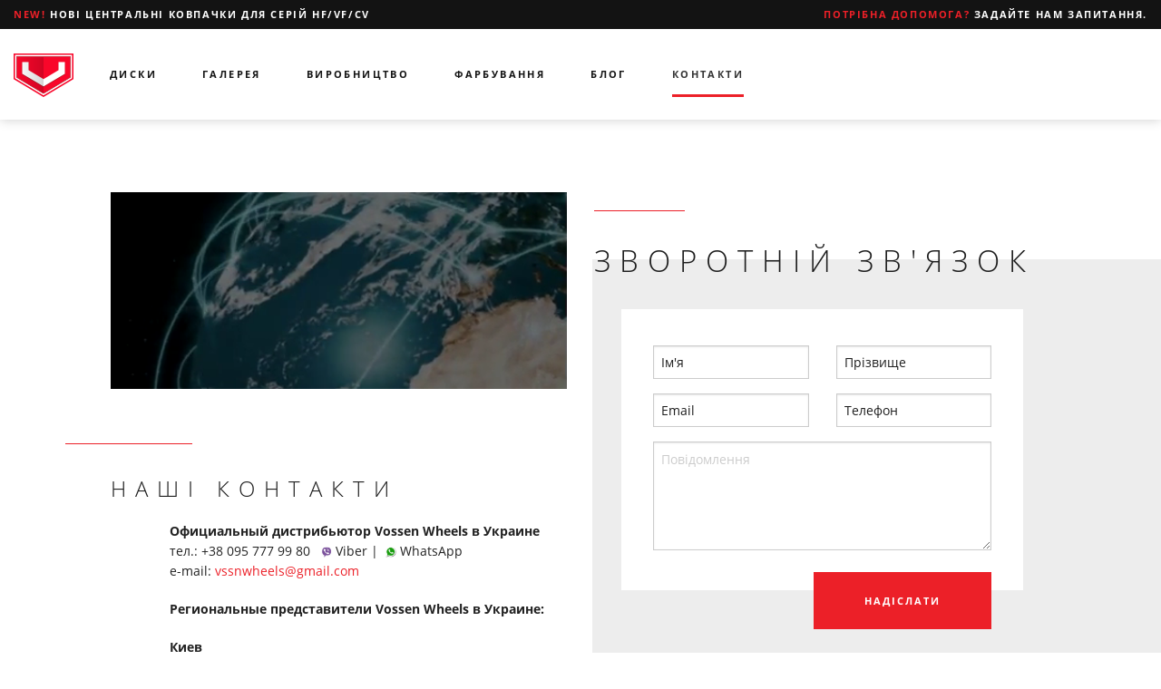

--- FILE ---
content_type: text/html; charset=UTF-8
request_url: https://www.vssn.com.ua/contact
body_size: 81910
content:
<!DOCTYPE html>
<html class=" js flexbox flexboxlegacy canvas canvastext webgl no-touch geolocation postmessage no-websqldatabase indexeddb hashchange history draganddrop websockets rgba hsla multiplebgs backgroundsize borderimage borderradius boxshadow textshadow opacity cssanimations csscolumns cssgradients no-cssreflections csstransforms csstransforms3d csstransitions fontface generatedcontent video audio localstorage sessionstorage webworkers applicationcache svg inlinesvg smil svgclippaths"
      prefix="og: http://ogp.me/ns#" lang="en-US">
<head>
    <meta http-equiv="content-type" content="text/html; charset=UTF-8">
    <meta charset="utf-8">

    <!-- Force IE to use the latest rendering engine available -->
    <meta http-equiv="X-UA-Compatible" content="IE=edge">

    <!-- Mobile Meta -->
    <meta name="viewport" content="width=device-width, initial-scale=1.0">

    <!-- Icons & Favicons -->
    <link rel="icon" href="https://vossenwheels.com/wp-content/themes/vossen/favicon.ico">
    <link href="https://vossenwheels.com/wp-content/themes/vossen/assets/images/apple-icon-touch.png"
          rel="apple-touch-icon">
    <!--[if IE]>
    <link rel="shortcut icon" href="https://vossenwheels.com/wp-content/themes/vossen/favicon.ico">
    <![endif]-->
    <meta name="msapplication-TileColor" content="#f01d4f">
    <meta name="msapplication-TileImage"
          content="https://vossenwheels.com/wp-content/themes/vossen/assets/images/win8-tile-icon.png">
    <meta name="theme-color" content="#121212">
    <link rel="pingback" href="https://vossenwheels.com/xmlrpc.php">

    <link href="/css/css.css" rel="stylesheet">
    <link rel="stylesheet" type="text/css" href="/css/slick.css">
    <link rel="stylesheet" type="text/css" href="/css/slick-theme.css">


    <title>Контакты Vossen Ukraine </title>
    <meta name="description" content="Помощь в выборе товара, консультация, информация о наличии интересующих Вас моделей и условия доставки Вы можете узнать, связавшись с менеджером по телефонам:"/>
    <meta name="keywords" content="купить vossen wheels, воссен украина, воссен киев, купить диски vossen, контакты сайта vossen wheels, телефон, skype, почта vossen"/>

    
        
    

    <meta property="og:title" content="Контакты Vossen Ukraine"/>
    <meta property="og:description"
          content="Помощь в выборе товара, консультация, информация о наличии интересующих Вас моделей и условия доставки Вы можете узнать, связавшись с менеджером по телефонам:"/>
    <meta property="og:type" content="other"/>
    <meta property="og:url" content="https://www.vssn.com.ua/contact"/>
    <meta property="og:site_name" content="site_name"/>
    
    
    <meta property="og:image:width" content="1200">
    <meta property="og:image:height" content="630">
    <!-- / Yoast SEO plugin. -->

    <link rel="dns-prefetch" href="https://ajax.googleapis.com/">
    <link rel="dns-prefetch" href="https://maxcdn.bootstrapcdn.com/">
    <link rel="dns-prefetch" href="https://s.w.org/">
    <link rel="alternate" type="application/rss+xml" href="https://www.vssn.com.ua/feeds/blog" title="Блог">
    
    
    
    
    
    <script type="text/javascript">
        window._wpemojiSettings = {
            "baseUrl": "https:\/\/s.w.org\/images\/core\/emoji\/2.4\/72x72\/",
            "ext": ".png",
            "svgUrl": "https:\/\/s.w.org\/images\/core\/emoji\/2.4\/svg\/",
            "svgExt": ".svg",
            "source": {"concatemoji": "\/css\/wp-emoji-release.min.js?ver=4.9.5"}
        };
        !function (a, b, c) {
            function d(a, b) {
                var c = String.fromCharCode;
                l.clearRect(0, 0, k.width, k.height), l.fillText(c.apply(this, a), 0, 0);
                var d = k.toDataURL();
                l.clearRect(0, 0, k.width, k.height), l.fillText(c.apply(this, b), 0, 0);
                var e = k.toDataURL();
                return d === e
            }

            function e(a) {
                var b;
                if (!l || !l.fillText)return !1;
                switch (l.textBaseline = "top", l.font = "600 32px Arial", a) {
                    case"flag":
                        return !(b = d([55356, 56826, 55356, 56819], [55356, 56826, 8203, 55356, 56819])) && (b = d([55356, 57332, 56128, 56423, 56128, 56418, 56128, 56421, 56128, 56430, 56128, 56423, 56128, 56447], [55356, 57332, 8203, 56128, 56423, 8203, 56128, 56418, 8203, 56128, 56421, 8203, 56128, 56430, 8203, 56128, 56423, 8203, 56128, 56447]), !b);
                    case"emoji":
                        return b = d([55357, 56692, 8205, 9792, 65039], [55357, 56692, 8203, 9792, 65039]), !b
                }
                return !1
            }

            function f(a) {
                var c = b.createElement("script");
                c.src = a, c.defer = c.type = "text/javascript", b.getElementsByTagName("head")[0].appendChild(c)
            }

            var g, h, i, j, k = b.createElement("canvas"), l = k.getContext && k.getContext("2d");
            for (j = Array("flag", "emoji"), c.supports = {
                everything: !0,
                everythingExceptFlag: !0
            }, i = 0; i < j.length; i++)c.supports[j[i]] = e(j[i]), c.supports.everything = c.supports.everything && c.supports[j[i]], "flag" !== j[i] && (c.supports.everythingExceptFlag = c.supports.everythingExceptFlag && c.supports[j[i]]);
            c.supports.everythingExceptFlag = c.supports.everythingExceptFlag && !c.supports.flag, c.DOMReady = !1, c.readyCallback = function () {
                c.DOMReady = !0
            }, c.supports.everything || (h = function () {
                c.readyCallback()
            }, b.addEventListener ? (b.addEventListener("DOMContentLoaded", h, !1), a.addEventListener("load", h, !1)) : (a.attachEvent("onload", h), b.attachEvent("onreadystatechange", function () {
                "complete" === b.readyState && c.readyCallback()
            })), g = c.source || {}, g.concatemoji ? f(g.concatemoji) : g.wpemoji && g.twemoji && (f(g.twemoji), f(g.wpemoji)))
        }(window, document, window._wpemojiSettings);
    </script>
    <script src="/css/wp-emoji-release.js" type="text/javascript" defer="defer"></script>
    <style type="text/css">
        img.wp-smiley,
        img.emoji {
            display: inline !important;
            border: none !important;
            box-shadow: none !important;
            height: 1em !important;
            width: 1em !important;
            margin: 0 .07em !important;
            vertical-align: -0.1em !important;
            background: none !important;
            padding: 0 !important;
        }
    </style>
    <link rel="stylesheet" id="cspm_icheck_css-css" href="/css/grey.css" type="text/css" media="all">
    <link rel="stylesheet" id="cspm_bootstrap_css-css" href="/css/bootstrap.css" type="text/css" media="all">
    <link rel="stylesheet" id="cspm_carousel_css-css" href="/css/jcarousel.css" type="text/css" media="all">
    <link rel="stylesheet" id="cspm_loading_css-css" href="/css/loading.css" type="text/css" media="all">
    <link rel="stylesheet" id="cspm_mCustomScrollbar_css-css" href="/css/jquery.css" type="text/css" media="all">
    <link rel="stylesheet" id="cspm_rangeSlider_css-css" href="/css/ion_002.css" type="text/css" media="all">
    <link rel="stylesheet" id="cspm_rangeSlider_skin_css-css" href="/css/ion_003.css" type="text/css" media="all">
    <link rel="stylesheet" id="cspm_nprogress_css-css" href="/css/nprogress.css" type="text/css" media="all">
    <link rel="stylesheet" id="cspm_animate_css-css" href="/css/animate.css" type="text/css" media="all">
    <link rel="stylesheet" id="cspm_map_css-css" href="/css/style.css" type="text/css" media="all">
    <link rel="stylesheet" id="easy-query-css" href="/css/easy-query.css" type="text/css" media="all">
    <link rel="stylesheet" id="sb_instagram_styles-css" href="/css/sb-instagram.css" type="text/css" media="all">
    <link rel="stylesheet" id="sb-font-awesome-css" href="/css/font-awesome.css" type="text/css" media="all">
    <link rel="stylesheet" id="cspml_selectize-css" href="/css/selectize.css" type="text/css" media="all">
    <link rel="stylesheet" id="cspml_selectize_skin-css" href="/css/selectize_002.css" type="text/css" media="all">
    <link rel="stylesheet" id="cspml_ion_check_radio-css" href="/css/ion_004.css" type="text/css" media="all">
    <link rel="stylesheet" id="cspml_ion_check_radio_skin-css" href="/css/ion.css" type="text/css" media="all">
    <link rel="stylesheet" id="cspml_spinner-css" href="/css/bootstrap-spinner.css" type="text/css" media="all">
    <link rel="stylesheet" id="cspml_hover-css" href="/css/hover.css" type="text/css" media="all">
    <link rel="stylesheet" id="cspml_styles-css" href="/css/style_002.css" type="text/css" media="all">
    <link rel="stylesheet" id="jeherve_post_embed-css" href="/css/style_003.css" type="text/css" media="all">
    <link rel="stylesheet" id="bodhi-svgs-attachment-css" href="/css/svgs-attachment.css" type="text/css" media="all">
    <link rel="stylesheet" id="widgetopts-styles-css" href="/css/widget-options.css" type="text/css" media="all">
    <link rel="stylesheet" id="slb_core-css" href="/css/app.css" type="text/css" media="all">
    <link rel="stylesheet" id="tablepress-default-css" href="/css/tablepress-combined.css" type="text/css" media="all">
    <link rel="stylesheet" id="normalize-css-css" href="/css/normalize.css" type="text/css" media="all">
    <link rel="stylesheet" id="foundation-css-css" href="/css/foundation.css" type="text/css" media="all">
    <link rel="stylesheet" id="site-css-css" href="/css/style_004.css" type="text/css" media="all">
    <script type="text/javascript" src="/css/jquery_004.js"></script>
    <link rel="https://api.w.org/" href="https://vossenwheels.com/wp-json/">
    <link rel="shortlink" href="https://vossenwheels.com/?p=80842">
    <link rel="alternate" type="application/json+oembed"
          href="https://vossenwheels.com/wp-json/oembed/1.0/embed?url=https%3A%2F%2Fvossenwheels.com%2Fcontact%2F">
    <link rel="alternate" type="text/xml+oembed"
          href="https://vossenwheels.com/wp-json/oembed/1.0/embed?url=https%3A%2F%2Fvossenwheels.com%2Fcontact%2F&amp;format=xml">

    <script type="text/javascript">var _CSPM_DONE = {};
        var _CSPM_MAP_RESIZED = {}</script>
    <style type="text/css">.details_container {
            width: 250px;
            height: 150px;
        }

        .item_img {
            width: 204px;
            height: 150px;
            float: left;
        }

        .details_btn {
            left: 170px;
            top: 100px;
        }

        .details_title {
            width: 250px;
        }

        .details_infos {
            width: 250px;
        }

        .jcarousel-skin-default .jcarousel-container-vertical {
            height: 500px !important;
        }

        .jcarousel-skin-default .jcarousel-prev-horizontal, .jcarousel-skin-default .jcarousel-next-horizontal, .jcarousel-skin-default .jcarousel-direction-rtl .jcarousel-next-horizontal, .jcarousel-skin-default .jcarousel-next-horizontal:hover, .jcarousel-skin-default .jcarousel-next-horizontal:focus, .jcarousel-skin-default .jcarousel-direction-rtl .jcarousel-prev-horizontal, .jcarousel-skin-default .jcarousel-prev-horizontal:hover, .jcarousel-skin-default .jcarousel-prev-horizontal:focus, .jcarousel-skin-default .jcarousel-direction-rtl .jcarousel-next-vertical, .jcarousel-skin-default .jcarousel-next-vertical:hover, .jcarousel-skin-default .jcarousel-next-vertical:focus, .jcarousel-skin-default .jcarousel-direction-rtl .jcarousel-prev-vertical, .jcarousel-skin-default .jcarousel-prev-vertical:hover, .jcarousel-skin-default .jcarousel-prev-vertical:focus {
            background-color: #fff;
        }

        div[class^=codespacing_map_zoom_in], div[class^=codespacing_light_map_zoom_in] {
            background: rgba(237, 31, 41, .90);
            border-bottom: 1px solid #9c1116;
        }

        div[class^=codespacing_map_zoom_out], div[class^=codespacing_light_map_zoom_out] {
            background: rgba(237, 31, 41, .90);
            border-bottom: 1px solid #9c1116;
        }

        div[class^=faceted_search_container] {
            background: #ffffff
        }

        #countries.cspml_fs_label {
            float: left;
        }

        form.cspml_filter_form div.cspml_fs_options_list {
            max-width: 480px;
            margin: 14px 10px 0 10px;
            float: left;
            width: 400px;
            padding: 0;
        }

        div.cspml_fs_item_container {
            width: auto;
        }

        #cspml_listings_filter_form .clearfix {
            display: none !important;
        }

        .cspm_filter_btns.row {
            max-width: 200px;
            margin: 20px 0 20px 0;
            float: left !important;
            padding: 0;
        }

        .cspml_fs_container {
            z-index: 800;
        }

        .cspml_listing_items_container_initial {
            z-index: 2;
        }

        #cspml_listings_filter_form {
            max-width: 800px;
            width: 780px;
        }</style>
    <link href="/css/main-site.css" rel="stylesheet" type="text/css">
    <link href="/css/chosen.css" rel="stylesheet" type="text/css">

    <script>var galleryModalTriggers = [];</script>
    <script src="/css/jquery_009.js"></script>
    <meta class="foundation-data-attribute-namespace">
    <meta class="foundation-mq-xxlarge">
    <meta class="foundation-mq-xlarge-only">
    <meta class="foundation-mq-xlarge">
    <meta class="foundation-mq-large-only">
    <meta class="foundation-mq-large">
    <meta class="foundation-mq-medium-only">
    <meta class="foundation-mq-medium">
    <meta class="foundation-mq-small-only">
    <meta class="foundation-mq-small">
    <style></style>
    <meta class="foundation-mq-topbar">
    
    
    
<script type="text/javascript">

  var _gaq = _gaq || [];
  _gaq.push(['_setAccount', 'UA-36933483-1']);
  _gaq.push(['_setDomainName', 'vssn.com.ua']);
  _gaq.push(['_setAllowLinker', true]);
  _gaq.push(['_setCampNameKey', 'Vossen Wheels']);
  _gaq.push(['_trackPageview']);

  (function() {
    var ga = document.createElement('script'); ga.type = 'text/javascript'; ga.async = true;
    ga.src = ('https:' == document.location.protocol ? 'https://' : 'http://') + 'stats.g.doubleclick.net/dc.js';
    var s = document.getElementsByTagName('script')[0]; s.parentNode.insertBefore(ga, s);
  })();

</script>
</head>

<body class="page-template page-template-page-contact page-template-page-contact-php page">
<div id="header-top-bar">
    <div class="row">
        <div id="top-bar-left" class="small-6 medium-6 large-6 columns">
            
            <a href="https://shop.vossenwheels.com/collections/center-caps" target="_blank" rel="nofollow"><em>NEW!</em> Нові центральні ковпачки для серій HF/VF/CV</a>
        </div>
        <div id="top-bar-right" class="small-6 medium-6 large-6 columns">
            <a href="https://www.vssn.com.ua/contact"><em>Потрібна допомога?</em> Задайте нам запитання.</a></div>
    </div>
</div>

<div class="off-canvas-wrap" data-offcanvas="">
    <div class="inner-wrap">
        <div id="container">

            <header class="header" role="banner">

                <!-- This navs will be applied to the topbar, above all content
                     To see additional nav styles, visit the /parts directory -->
                <div class="show-for-large-up contain-to-grid">
                    <nav class="top-bar" data-topbar="">
                        <ul class="title-area">
                            <!-- Title Area -->
                            <li class="name">
                                <a href="https://www.vssn.com.ua" rel="nofollow"><img src="/css/vosson_logo.png"></a>
                            </li>
                        </ul>

                        


                        <section class="top-bar-section left">
                            <ul id="menu-main-menu" class="top-bar-menu right">
                                <li class="divider"></li>
                                <li id="menu-item-74803"
                                    class="menu-item menu-item-type-post_type menu-item-object-page menu-item-74803" ><a href="https://www.vssn.com.ua/wheels">Диски</a></li>
                                <li class="divider"></li>
                                <li id="menu-item-74802"
                                    class="menu-item menu-item-type-custom menu-item-object-custom menu-item-has-children has-dropdown menu-item-74802 not-click ">
                                    <a href="https://www.vssn.com.ua/vehicle-galleries">Галерея</a>
                                    <ul class="sub-menu dropdown">
                                        <li class="title back js-generated"><h5><a href="javascript:void(0)">Назад</a></h5></li>
                                        <li class="parent-link hide-for-medium-up"><a class="parent-link js-generated" href="#">Галерея</a></li>
                                        <li id="menu-item-74948"
    class="menu-item menu-item-type-post_type menu-item-object-page menu-item-74948"><a
            href="https://www.vssn.com.ua/vehicle-galleries">Галерея Авто</a>
    <div class="vossen-menu-columns">
        <div class="menu-intro small-12 medium-4 large-4 columns">
            <h2>Галерея Авто</h2>
            <p>Майже 5000 автомобілів були сфотографовані за ці роки, багато з відео, допомагаючи уявити наші колеса майже на будь-якій машині.</p>

            <div class="buttons-row">
                <a href="https://www.vssn.com.ua/vehicle-galleries" class="button">Дивитись все</a>
            </div>
        </div>

        <div class="menu-galleries small-12 medium-4 large-4 columns">
                            <div class="menu-gallery small-6 medium-6 large-6 columns">
                    <a href="https://www.vssn.com.ua/galleries/rolls-royce-ghost-gen-series-gen-06-vossen-wheels" class="menu-gallery-wheel">
                        <img src="https://www.vssn.com.ua/photo/resize/300x200/rolls-royce-ghost-gen-series-gen-06-vossen-wheels.jpg" alt="">
                    </a>
                    <h3>
                        <a href="https://www.vssn.com.ua/galleries/rolls-royce-ghost-gen-series-gen-06-vossen-wheels">Rolls Royce Ghost</a>
                        <span class="fader"></span>
                    </h3>
                </div>
                            <div class="menu-gallery small-6 medium-6 large-6 columns">
                    <a href="https://www.vssn.com.ua/galleries/ram-trx-lcx-series-lcx-03-vossen-wheels" class="menu-gallery-wheel">
                        <img src="https://www.vssn.com.ua/photo/resize/300x200/ram-trx-lcx-series-lcx-03-vossen-wheels.jpg" alt="">
                    </a>
                    <h3>
                        <a href="https://www.vssn.com.ua/galleries/ram-trx-lcx-series-lcx-03-vossen-wheels">Dodge Ram TRX</a>
                        <span class="fader"></span>
                    </h3>
                </div>
                            <div class="menu-gallery small-6 medium-6 large-6 columns">
                    <a href="https://www.vssn.com.ua/galleries/ferrari-purosangue-novitec-x-vossen-series-nf11-vossen-wheels-1" class="menu-gallery-wheel">
                        <img src="https://www.vssn.com.ua/photo/resize/300x200/ferrari-purosangue-novitec-x-vossen-series-nf11-vossen-wheels-4.jpg" alt="">
                    </a>
                    <h3>
                        <a href="https://www.vssn.com.ua/galleries/ferrari-purosangue-novitec-x-vossen-series-nf11-vossen-wheels-1">Ferrari Purosangue</a>
                        <span class="fader"></span>
                    </h3>
                </div>
                            <div class="menu-gallery small-6 medium-6 large-6 columns">
                    <a href="https://www.vssn.com.ua/galleries/lotus-emira-gns-series-gns-1-vossen-wheels" class="menu-gallery-wheel">
                        <img src="https://www.vssn.com.ua/photo/resize/300x200/lotus-emira-gns-series-gns-1-vossen-wheels.jpg" alt="">
                    </a>
                    <h3>
                        <a href="https://www.vssn.com.ua/galleries/lotus-emira-gns-series-gns-1-vossen-wheels">Lotus Emira</a>
                        <span class="fader"></span>
                    </h3>
                </div>
                    </div>

        
    </div>

</li>
<li id="menu-item-74947"
    class="menu-item menu-item-type-post_type menu-item-object-page menu-item-74947"><a
            href="https://www.vssn.com.ua/wheel-galleries">Галерея Дисків</a>
    <div class="vossen-menu-columns">
        <div class="menu-intro small-12 medium-4 large-4 columns">
            <h2>Галерея Дисків</h2>
            <p>Кожен комплект кованих дисків Vossen та майже всі стандартні та виготовлені на замовлення варіанти фарбування коліс CV, VF, HF та Vossen x Work сфотографовані на нашій базі перед відправкою клієнту.</p>

            <div class="buttons-row">
                <a href="https://www.vssn.com.ua/wheel-galleries" class="button">Дивитись все</a>
            </div>
        </div>

        <div class="menu-galleries small-12 medium-4 large-4 columns">
                            <div class="menu-gallery small-6 medium-6 large-6 columns">
                    <a href="https://www.vssn.com.ua/galleries/urban-automotive-x-vossen-series-uv-1-vossen-wheels-1" class="menu-gallery-wheel">
                        <img src="https://www.vssn.com.ua/photo/resize/300x200/urban-automotive-x-vossen-series-uv-1-vossen-wheels-11.jpg" alt="">
                    </a>
                    <h3>
                        <a href="https://www.vssn.com.ua/galleries/urban-automotive-x-vossen-series-uv-1-vossen-wheels-1">UV-1 </a>
                        <span class="fader"></span>
                    </h3>
                </div>
                            <div class="menu-gallery small-6 medium-6 large-6 columns">
                    <a href="https://www.vssn.com.ua/galleries/urban-automotive-x-vossen-series-uv-6-vossen-wheels-2" class="menu-gallery-wheel">
                        <img src="https://www.vssn.com.ua/photo/resize/300x200/urban-automotive-x-vossen-series-uv-6-vossen-wheels-25.jpg" alt="">
                    </a>
                    <h3>
                        <a href="https://www.vssn.com.ua/galleries/urban-automotive-x-vossen-series-uv-6-vossen-wheels-2">UV-6 </a>
                        <span class="fader"></span>
                    </h3>
                </div>
                            <div class="menu-gallery small-6 medium-6 large-6 columns">
                    <a href="https://www.vssn.com.ua/galleries/series-21-s21-08-vossen-wheels-3" class="menu-gallery-wheel">
                        <img src="https://www.vssn.com.ua/photo/resize/300x200/series-21-s21-08-vossen-wheels-32.jpg" alt="">
                    </a>
                    <h3>
                        <a href="https://www.vssn.com.ua/galleries/series-21-s21-08-vossen-wheels-3">S21-08 </a>
                        <span class="fader"></span>
                    </h3>
                </div>
                            <div class="menu-gallery small-6 medium-6 large-6 columns">
                    <a href="https://www.vssn.com.ua/galleries/series-21-s21-13-3-piece-vossen-wheels" class="menu-gallery-wheel">
                        <img src="https://www.vssn.com.ua/photo/resize/300x200/series-21-s21-13-3-piece-vossen-wheels.jpg" alt="">
                    </a>
                    <h3>
                        <a href="https://www.vssn.com.ua/galleries/series-21-s21-13-3-piece-vossen-wheels">S21-13 (3-Piece) </a>
                        <span class="fader"></span>
                    </h3>
                </div>
                    </div>

        
    </div>

</li>                                    </ul>
                                </li>
                                <li class="divider"></li>
                                <li id="menu-item-80732"
                                    class="menu-item menu-item-type-custom menu-item-object-custom menu-item-80732"><a
                                            href="https://www.vssn.com.ua/vehicle-galleries">Галереї Авто</a></li>
                                <li class="divider"></li>
                                <li id="menu-item-80733"
                                    class="menu-item menu-item-type-custom menu-item-object-custom menu-item-80733"><a
                                            href="https://www.vssn.com.ua/wheel-galleries">Галереї Дисків</a></li>
                                <li class="divider"></li>
                                <li id="menu-item-74804"
                                    class="menu-item menu-item-type-post_type menu-item-object-page menu-item-74804" ><a
                                            href="https://www.vssn.com.ua/engineering">Виробництво</a></li>
                                <li class="divider"></li>
                                <li id="menu-item-74956"
                                    class="menu-item menu-item-type-post_type menu-item-object-page menu-item-74956" ><a
                                            href="https://www.vssn.com.ua/finishing">Фарбування</a></li>
                                <li class="divider"></li>
                                
                                <li id="menu-item-74807"
                                    class="menu-item menu-item-type-custom menu-item-object-custom menu-item-74807 "><a
                                            href="https://www.vssn.com.ua/blog">Блог</a></li>
                                <li class="divider"></li>
                                <li id="menu-item-81293"
                                    class="menu-item menu-item-type-post_type menu-item-object-page current-menu-item page_item page-item-80842 current_page_item menu-item-81293  active ">
                                    <a href="https://www.vssn.com.ua/contact">Контакти</a></li>
                            </ul>
                        </section>
                    </nav>
                </div>

                <div class="hide-for-large-up">
                    <nav class="tab-bar">
                        <ul class="title-area">
                            <!-- Title Area -->
                            <li class="name">
                                <a href="https://www.vssn.com.ua" rel="nofollow"><img src="/css/vosson_logo.png"></a>
                            </li>
                        </ul>

                        <section class="right-small">
                            <a href="#" data-reveal-id="menu-overlay" class="menu-icon">Меню <span></span></a>

                            <div id="menu-overlay" class="full reveal-modal" data-reveal=""
                                 aria-labelledby="modal-title"
                                 aria-hidden="true" role="dialog">

                                <a id="logo" href="https://www.vssn.com.ua" rel="nofollow"><img src="/css/vosson_logo.png"></a>
                                <ul id="menu-main-menu-1" class="top-bar-menu right">
                                    <li class="divider"></li>
                                    <li class="menu-item menu-item-type-post_type menu-item-object-page menu-item-74803">
                                        <a
                                                href="https://www.vssn.com.ua/wheels">Диски</a></li>
                                    <li class="divider"></li>
                                    <li class="menu-item menu-item-type-custom menu-item-object-custom menu-item-has-children has-dropdown menu-item-74802">
                                        <a href="#">Галерея</a>
                                        <ul class="sub-menu dropdown">
                                            <li id="menu-item-74948"
    class="menu-item menu-item-type-post_type menu-item-object-page menu-item-74948"><a
            href="https://www.vssn.com.ua/vehicle-galleries">Галерея Авто</a>
    <div class="vossen-menu-columns">
        <div class="menu-intro small-12 medium-4 large-4 columns">
            <h2>Галерея Авто</h2>
            <p>Майже 5000 автомобілів були сфотографовані за ці роки, багато з відео, допомагаючи уявити наші колеса майже на будь-якій машині.</p>

            <div class="buttons-row">
                <a href="https://www.vssn.com.ua/vehicle-galleries" class="button">Дивитись все</a>
            </div>
        </div>

        <div class="menu-galleries small-12 medium-4 large-4 columns">
                            <div class="menu-gallery small-6 medium-6 large-6 columns">
                    <a href="https://www.vssn.com.ua/galleries/rolls-royce-ghost-gen-series-gen-06-vossen-wheels" class="menu-gallery-wheel">
                        <img src="https://www.vssn.com.ua/photo/resize/300x200/rolls-royce-ghost-gen-series-gen-06-vossen-wheels.jpg" alt="">
                    </a>
                    <h3>
                        <a href="https://www.vssn.com.ua/galleries/rolls-royce-ghost-gen-series-gen-06-vossen-wheels">Rolls Royce Ghost</a>
                        <span class="fader"></span>
                    </h3>
                </div>
                            <div class="menu-gallery small-6 medium-6 large-6 columns">
                    <a href="https://www.vssn.com.ua/galleries/ram-trx-lcx-series-lcx-03-vossen-wheels" class="menu-gallery-wheel">
                        <img src="https://www.vssn.com.ua/photo/resize/300x200/ram-trx-lcx-series-lcx-03-vossen-wheels.jpg" alt="">
                    </a>
                    <h3>
                        <a href="https://www.vssn.com.ua/galleries/ram-trx-lcx-series-lcx-03-vossen-wheels">Dodge Ram TRX</a>
                        <span class="fader"></span>
                    </h3>
                </div>
                            <div class="menu-gallery small-6 medium-6 large-6 columns">
                    <a href="https://www.vssn.com.ua/galleries/ferrari-purosangue-novitec-x-vossen-series-nf11-vossen-wheels-1" class="menu-gallery-wheel">
                        <img src="https://www.vssn.com.ua/photo/resize/300x200/ferrari-purosangue-novitec-x-vossen-series-nf11-vossen-wheels-4.jpg" alt="">
                    </a>
                    <h3>
                        <a href="https://www.vssn.com.ua/galleries/ferrari-purosangue-novitec-x-vossen-series-nf11-vossen-wheels-1">Ferrari Purosangue</a>
                        <span class="fader"></span>
                    </h3>
                </div>
                            <div class="menu-gallery small-6 medium-6 large-6 columns">
                    <a href="https://www.vssn.com.ua/galleries/lotus-emira-gns-series-gns-1-vossen-wheels" class="menu-gallery-wheel">
                        <img src="https://www.vssn.com.ua/photo/resize/300x200/lotus-emira-gns-series-gns-1-vossen-wheels.jpg" alt="">
                    </a>
                    <h3>
                        <a href="https://www.vssn.com.ua/galleries/lotus-emira-gns-series-gns-1-vossen-wheels">Lotus Emira</a>
                        <span class="fader"></span>
                    </h3>
                </div>
                    </div>

        
    </div>

</li>
<li id="menu-item-74947"
    class="menu-item menu-item-type-post_type menu-item-object-page menu-item-74947"><a
            href="https://www.vssn.com.ua/wheel-galleries">Галерея Дисків</a>
    <div class="vossen-menu-columns">
        <div class="menu-intro small-12 medium-4 large-4 columns">
            <h2>Галерея Дисків</h2>
            <p>Кожен комплект кованих дисків Vossen та майже всі стандартні та виготовлені на замовлення варіанти фарбування коліс CV, VF, HF та Vossen x Work сфотографовані на нашій базі перед відправкою клієнту.</p>

            <div class="buttons-row">
                <a href="https://www.vssn.com.ua/wheel-galleries" class="button">Дивитись все</a>
            </div>
        </div>

        <div class="menu-galleries small-12 medium-4 large-4 columns">
                            <div class="menu-gallery small-6 medium-6 large-6 columns">
                    <a href="https://www.vssn.com.ua/galleries/urban-automotive-x-vossen-series-uv-1-vossen-wheels-1" class="menu-gallery-wheel">
                        <img src="https://www.vssn.com.ua/photo/resize/300x200/urban-automotive-x-vossen-series-uv-1-vossen-wheels-11.jpg" alt="">
                    </a>
                    <h3>
                        <a href="https://www.vssn.com.ua/galleries/urban-automotive-x-vossen-series-uv-1-vossen-wheels-1">UV-1 </a>
                        <span class="fader"></span>
                    </h3>
                </div>
                            <div class="menu-gallery small-6 medium-6 large-6 columns">
                    <a href="https://www.vssn.com.ua/galleries/urban-automotive-x-vossen-series-uv-6-vossen-wheels-2" class="menu-gallery-wheel">
                        <img src="https://www.vssn.com.ua/photo/resize/300x200/urban-automotive-x-vossen-series-uv-6-vossen-wheels-25.jpg" alt="">
                    </a>
                    <h3>
                        <a href="https://www.vssn.com.ua/galleries/urban-automotive-x-vossen-series-uv-6-vossen-wheels-2">UV-6 </a>
                        <span class="fader"></span>
                    </h3>
                </div>
                            <div class="menu-gallery small-6 medium-6 large-6 columns">
                    <a href="https://www.vssn.com.ua/galleries/series-21-s21-08-vossen-wheels-3" class="menu-gallery-wheel">
                        <img src="https://www.vssn.com.ua/photo/resize/300x200/series-21-s21-08-vossen-wheels-32.jpg" alt="">
                    </a>
                    <h3>
                        <a href="https://www.vssn.com.ua/galleries/series-21-s21-08-vossen-wheels-3">S21-08 </a>
                        <span class="fader"></span>
                    </h3>
                </div>
                            <div class="menu-gallery small-6 medium-6 large-6 columns">
                    <a href="https://www.vssn.com.ua/galleries/series-21-s21-13-3-piece-vossen-wheels" class="menu-gallery-wheel">
                        <img src="https://www.vssn.com.ua/photo/resize/300x200/series-21-s21-13-3-piece-vossen-wheels.jpg" alt="">
                    </a>
                    <h3>
                        <a href="https://www.vssn.com.ua/galleries/series-21-s21-13-3-piece-vossen-wheels">S21-13 (3-Piece) </a>
                        <span class="fader"></span>
                    </h3>
                </div>
                    </div>

        
    </div>

</li>                                        </ul>
                                    </li>
                                    <li class="divider"></li>
                                    <li class="menu-item menu-item-type-custom menu-item-object-custom menu-item-80732">
                                        <a href="https://www.vssn.com.ua/vehicle-galleries">Галереї Авто</a></li>
                                    <li class="divider"></li>
                                    <li class="menu-item menu-item-type-custom menu-item-object-custom menu-item-80733">
                                        <a href="https://www.vssn.com.ua/wheel-galleries">Галереї Дисків</a></li>
                                    <li class="divider"></li>
                                    <li class="menu-item menu-item-type-post_type menu-item-object-page menu-item-74804">
                                        <a href="https://www.vssn.com.ua/engineering">Виробництво</a></li>
                                    <li class="divider"></li>
                                    <li class="menu-item menu-item-type-post_type menu-item-object-page menu-item-74956">
                                        <a href="https://www.vssn.com.ua/finishing">Фарбування</a></li>
                                    <li class="divider"></li>
                                    
                                    <li class="menu-item menu-item-type-custom menu-item-object-custom menu-item-74807">
                                        <a href="https://www.vssn.com.ua/blog">Блог</a></li>
                                    
                                    <li class="divider"></li>
                                    <li class="menu-item menu-item-type-post_type menu-item-object-page current-menu-item page_item page-item-80842 current_page_item active menu-item-81293">
                                        <a href="https://www.vssn.com.ua/contact">Контакти</a></li>
                                </ul>
                                <a class="close-reveal-modal menu-icon" aria-label="Close">Назад</a>
                            </div>
                        </section>

                        <section class="middle tab-bar-section">
                            <h1 class="title">Диски Vossen</h1>
                        </section>
                        <section class="left-small">
                            <a href="#" class="left-off-canvas-toggle menu-icon">Меню<span></span></a>
                        </section>
                    </nav>
                </div>

                <aside class="left-off-canvas-menu hide-for-large-up">
                    <ul class="off-canvas-list">
                        <li><label>Навігація</label></li>
                        <ul id="menu-main-menu-2" class="off-canvas-list">
                            <li class="menu-item menu-item-type-post_type menu-item-object-page menu-item-74803"><a
                                        href="https://www.vssn.com.ua/wheels">Диски</a></li>
                            <li class="menu-item menu-item-type-custom menu-item-object-custom menu-item-has-children has-submenu menu-item-74802">
                                <a href="#">Галерея</a>
                                <ul class="left-submenu">
                                    <li class="back"><a href="#">Назад</a></li>
                                    <li id="menu-item-74948"
    class="menu-item menu-item-type-post_type menu-item-object-page menu-item-74948"><a
            href="https://www.vssn.com.ua/vehicle-galleries">Галерея Авто</a>
    <div class="vossen-menu-columns">
        <div class="menu-intro small-12 medium-4 large-4 columns">
            <h2>Галерея Авто</h2>
            <p>Майже 5000 автомобілів були сфотографовані за ці роки, багато з відео, допомагаючи уявити наші колеса майже на будь-якій машині.</p>

            <div class="buttons-row">
                <a href="https://www.vssn.com.ua/vehicle-galleries" class="button">Дивитись все</a>
            </div>
        </div>

        <div class="menu-galleries small-12 medium-4 large-4 columns">
                            <div class="menu-gallery small-6 medium-6 large-6 columns">
                    <a href="https://www.vssn.com.ua/galleries/rolls-royce-ghost-gen-series-gen-06-vossen-wheels" class="menu-gallery-wheel">
                        <img src="https://www.vssn.com.ua/photo/resize/300x200/rolls-royce-ghost-gen-series-gen-06-vossen-wheels.jpg" alt="">
                    </a>
                    <h3>
                        <a href="https://www.vssn.com.ua/galleries/rolls-royce-ghost-gen-series-gen-06-vossen-wheels">Rolls Royce Ghost</a>
                        <span class="fader"></span>
                    </h3>
                </div>
                            <div class="menu-gallery small-6 medium-6 large-6 columns">
                    <a href="https://www.vssn.com.ua/galleries/ram-trx-lcx-series-lcx-03-vossen-wheels" class="menu-gallery-wheel">
                        <img src="https://www.vssn.com.ua/photo/resize/300x200/ram-trx-lcx-series-lcx-03-vossen-wheels.jpg" alt="">
                    </a>
                    <h3>
                        <a href="https://www.vssn.com.ua/galleries/ram-trx-lcx-series-lcx-03-vossen-wheels">Dodge Ram TRX</a>
                        <span class="fader"></span>
                    </h3>
                </div>
                            <div class="menu-gallery small-6 medium-6 large-6 columns">
                    <a href="https://www.vssn.com.ua/galleries/ferrari-purosangue-novitec-x-vossen-series-nf11-vossen-wheels-1" class="menu-gallery-wheel">
                        <img src="https://www.vssn.com.ua/photo/resize/300x200/ferrari-purosangue-novitec-x-vossen-series-nf11-vossen-wheels-4.jpg" alt="">
                    </a>
                    <h3>
                        <a href="https://www.vssn.com.ua/galleries/ferrari-purosangue-novitec-x-vossen-series-nf11-vossen-wheels-1">Ferrari Purosangue</a>
                        <span class="fader"></span>
                    </h3>
                </div>
                            <div class="menu-gallery small-6 medium-6 large-6 columns">
                    <a href="https://www.vssn.com.ua/galleries/lotus-emira-gns-series-gns-1-vossen-wheels" class="menu-gallery-wheel">
                        <img src="https://www.vssn.com.ua/photo/resize/300x200/lotus-emira-gns-series-gns-1-vossen-wheels.jpg" alt="">
                    </a>
                    <h3>
                        <a href="https://www.vssn.com.ua/galleries/lotus-emira-gns-series-gns-1-vossen-wheels">Lotus Emira</a>
                        <span class="fader"></span>
                    </h3>
                </div>
                    </div>

        
    </div>

</li>
<li id="menu-item-74947"
    class="menu-item menu-item-type-post_type menu-item-object-page menu-item-74947"><a
            href="https://www.vssn.com.ua/wheel-galleries">Галерея Дисків</a>
    <div class="vossen-menu-columns">
        <div class="menu-intro small-12 medium-4 large-4 columns">
            <h2>Галерея Дисків</h2>
            <p>Кожен комплект кованих дисків Vossen та майже всі стандартні та виготовлені на замовлення варіанти фарбування коліс CV, VF, HF та Vossen x Work сфотографовані на нашій базі перед відправкою клієнту.</p>

            <div class="buttons-row">
                <a href="https://www.vssn.com.ua/wheel-galleries" class="button">Дивитись все</a>
            </div>
        </div>

        <div class="menu-galleries small-12 medium-4 large-4 columns">
                            <div class="menu-gallery small-6 medium-6 large-6 columns">
                    <a href="https://www.vssn.com.ua/galleries/urban-automotive-x-vossen-series-uv-1-vossen-wheels-1" class="menu-gallery-wheel">
                        <img src="https://www.vssn.com.ua/photo/resize/300x200/urban-automotive-x-vossen-series-uv-1-vossen-wheels-11.jpg" alt="">
                    </a>
                    <h3>
                        <a href="https://www.vssn.com.ua/galleries/urban-automotive-x-vossen-series-uv-1-vossen-wheels-1">UV-1 </a>
                        <span class="fader"></span>
                    </h3>
                </div>
                            <div class="menu-gallery small-6 medium-6 large-6 columns">
                    <a href="https://www.vssn.com.ua/galleries/urban-automotive-x-vossen-series-uv-6-vossen-wheels-2" class="menu-gallery-wheel">
                        <img src="https://www.vssn.com.ua/photo/resize/300x200/urban-automotive-x-vossen-series-uv-6-vossen-wheels-25.jpg" alt="">
                    </a>
                    <h3>
                        <a href="https://www.vssn.com.ua/galleries/urban-automotive-x-vossen-series-uv-6-vossen-wheels-2">UV-6 </a>
                        <span class="fader"></span>
                    </h3>
                </div>
                            <div class="menu-gallery small-6 medium-6 large-6 columns">
                    <a href="https://www.vssn.com.ua/galleries/series-21-s21-08-vossen-wheels-3" class="menu-gallery-wheel">
                        <img src="https://www.vssn.com.ua/photo/resize/300x200/series-21-s21-08-vossen-wheels-32.jpg" alt="">
                    </a>
                    <h3>
                        <a href="https://www.vssn.com.ua/galleries/series-21-s21-08-vossen-wheels-3">S21-08 </a>
                        <span class="fader"></span>
                    </h3>
                </div>
                            <div class="menu-gallery small-6 medium-6 large-6 columns">
                    <a href="https://www.vssn.com.ua/galleries/series-21-s21-13-3-piece-vossen-wheels" class="menu-gallery-wheel">
                        <img src="https://www.vssn.com.ua/photo/resize/300x200/series-21-s21-13-3-piece-vossen-wheels.jpg" alt="">
                    </a>
                    <h3>
                        <a href="https://www.vssn.com.ua/galleries/series-21-s21-13-3-piece-vossen-wheels">S21-13 (3-Piece) </a>
                        <span class="fader"></span>
                    </h3>
                </div>
                    </div>

        
    </div>

</li>                                </ul>
                            </li>
                            <li class="menu-item menu-item-type-custom menu-item-object-custom menu-item-80732"><a
                                        href="https://www.vssn.com.ua/vehicle-galleries">Галереї Авто</a></li>
                            <li class="menu-item menu-item-type-custom menu-item-object-custom menu-item-80733"><a
                                        href="https://www.vssn.com.ua/wheel-galleries">Галереї Дисків</a></li>
                            <li class="menu-item menu-item-type-post_type menu-item-object-page menu-item-74804"><a
                                        href="https://www.vssn.com.ua/engineering">Виробництво</a></li>
                            <li class="menu-item menu-item-type-post_type menu-item-object-page menu-item-74956"><a
                                        href="https://www.vssn.com.ua/finishing">Фарбування</a></li>
                            
                            <li class="menu-item menu-item-type-custom menu-item-object-custom menu-item-74807"><a
                                        href="https://www.vssn.com.ua/blog">Блог</a></li>
                            
                            <li class="menu-item menu-item-type-post_type menu-item-object-page current-menu-item page_item page-item-80842 current_page_item active menu-item-81293">
                                <a href="https://www.vssn.com.ua/contact">Контакти</a></li>
                        </ul>
                    </ul>
                </aside>

                <a class="exit-off-canvas"></a>
            </header> <!-- end .header -->


            
    <div id="content">
        <div id="main" role="main">


            <section id="contact-page-top">
                <div class="row">
                    <div id="contact-left" class="small-12 medium-12 large-5 large-offset-1 columns">
                        <div id="find-dealer">
                            <div class="video-row">
                                <div class="video">
                                    <video autoplay="autoplay" loop="" muted="muted" poster="" class="background">
                                        <source src="/css/Vossen-Dealer-Globe-converted-with-Clipchamp-1.mp4"
                                                type="video/mp4">
                                    </video>
                                </div>
                                
                            </div>
                            
                        </div>

                        <div id="contact-details">
                            <h1 class="page-header">Наші Контакти</h1>
                            <div id="contact-info">
                                <p>
    <strong>Официальный дистрибьютор Vossen Wheels в Украине</strong><br>
    тел.: +38 095 777 99 80&nbsp;&nbsp;
    <img src="https://lh5.ggpht.com/jWKeAZUzPtUqgZdcLDSa7vd3iwdan8QX4nlYlHBMkJHcxwr-uZU40vDmrMKczCmiCBRf=w300"
         alt="" width="12" height="12"/>
    <span style="line-height: 16px;">Viber |&nbsp;</span>
    <img style="line-height: 16px;"
         src="https://3.bp.blogspot.com/-v-y4hRWy9aU/VFsm4LJ7tJI/AAAAAAAAJE8/euCB1BeOPyY/s1600/whatsapp-4in.png"
         alt="" width="12" height="12"/>
    <span style="line-height: 16px;">WhatsApp</span><br>
    e-mail: <a href="mailto:vssnwheels@gmail.com" target="_blank">vssnwheels@gmail.com</a>
</p>
<p>
    <strong>Региональные представители Vossen Wheels в Украине:</strong>
</p>
<p>
    <strong>Киев</strong><br>
    Tuning Fox-Racing<br>
    ул. Ямская, 72Б<br>
    тел.: +38 050 77 333 00
</p>
<p>
    <strong>Киев</strong><br>
    Wheels PRO<br>
    тел.: +38 050 453 33 99<br>
    тел.: +38 095 777 99 80
</p>
<p>
    <strong>Одесса</strong><br>
    Адмиральский проспект 38/1<br>
    тел.: +38 063 799 18 88
</p>
<p>
    <strong>Харьков</strong><br>
    пр. Московский, 102/112<br>
    тел.: +38 099 40 44 144
</p>
<p>
    <strong>Днепр</strong><br>
    Набережная Сичеславская, 1А "CarClean V12"<br>
    тел.: +38 096 01 00 444
</p>                            </div>
                        </div>
                    </div>
                    <div id="contact-right" class="small-12 medium-12 large-5 large-offet-1 columns">
                        <h1 class="page-header">Зворотній Зв'язок</h1>

                        <div class="gf_browser_ie gform_wrapper" id="gform_wrapper_12">
                                                            <form method="POST" action="https://www.vssn.com.ua/contact/send" accept-charset="UTF-8" id="gform_12"><input name="_token" type="hidden" value="6PKcDBlXyhFWXxSOwciQPcaxLmSTie0IOeHcRF5D">
                                <input class="sdf43efe" name="sdf43efe" type="hidden" value="">
                                                                                                                                    <div class="gform_body">
                                    <ul id="gform_fields_12"
                                        class="gform_fields top_label form_sublabel_below description_below">
                                        <li id="field_12_1"
                                            class="gfield small-12 medium-6 large-6 columns gfield_contains_required field_sublabel_below field_description_below gfield_visibility_visible">
                                            <label class="gfield_label" for="input_12_1">Ім'я<span
                                                        class="gfield_required">*</span></label>
                                            <div class="ginput_container ginput_container_text">
                                                <input class="medium" tabindex="1" aria-required="true" aria-invalid="false" id="input_12_1" placeholder="Ім&#039;я" name="contact[firstname]" type="text">
                                            </div>
                                        </li>
                                        <li id="field_12_2"
                                            class="gfield small-12 medium-6 large-6 columns gfield_contains_required field_sublabel_below field_description_below gfield_visibility_visible">
                                            <label class="gfield_label" for="input_12_2">Прізвище<span
                                                        class="gfield_required">*</span></label>
                                            <div class="ginput_container ginput_container_text">
                                                <input class="medium" tabindex="2" aria-required="true" aria-invalid="false" id="input_12_2" placeholder="Прізвище" name="contact[lastname]" type="text">
                                            </div>
                                        </li>
                                        <li id="field_12_3"
                                            class="gfield small-12 medium-6 large-6 columns gfield_contains_required field_sublabel_below field_description_below gfield_visibility_visible">
                                            <label class="gfield_label" for="input_12_3">Email<span
                                                        class="gfield_required">*</span></label>
                                            <div class="ginput_container ginput_container_text">
                                                <input class="medium" tabindex="3" aria-required="true" aria-invalid="false" id="input_12_3" placeholder="Email" name="contact[email]" type="email">
                                            </div>
                                        </li>
                                        <li id="field_12_4"
                                            class="gfield small-12 medium-6 large-6 columns field_sublabel_below field_description_below gfield_visibility_visible">
                                            <label class="gfield_label" for="input_12_2">Телефон<span
                                                        class="gfield_required">*</span></label>
                                            <div class="ginput_container ginput_container_text">
                                                <input class="medium" tabindex="4" aria-required="true" aria-invalid="false" id="input_12_4" placeholder="Телефон" name="contact[phone]" type="text">
                                            </div>
                                        </li>
                                        <li id="field_12_14"
                                            class="gfield small-12 columns field_sublabel_below field_description_below gfield_visibility_visible">
                                            <label class="gfield_label" for="input_12_14">Повідомлення</label>
                                            <div class="ginput_container ginput_container_textarea">
                                                <textarea class="textarea medium" tabindex="5" aria-invalid="false" id="input_12_5" placeholder="Повідомлення" rows="10" cols="50" name="contact[comment]"></textarea>
                                            </div>
                                        </li>
                                    </ul>
                                </div>
                                <div class="gform_footer top_label"><input id="gform_submit_button_12"
                                                                           class="gform_button button"
                                                                           value="Надіслати"
                                                                           tabindex="14"
                                                                           onclick='if(window["gf_submitting_12"]){return false;}  window["gf_submitting_12"]=true;  '
                                                                           onkeypress='if( event.keyCode == 13 ){ if(window["gf_submitting_12"]){return false;} window["gf_submitting_12"]=true;  jQuery("#gform_12").trigger("submit",[true]); }'
                                                                           type="submit">

                                </div>
                                </form>
                                <script type="text/javascript"> jQuery(document).bind('gform_post_render', function (event, formId, currentPage) {
                                        if (formId == 12) {
                                            if (typeof Placeholders != 'undefined') {
                                                Placeholders.enable();
                                            }
                                        }
                                    });
                                    jQuery(document).bind('gform_post_conditional_logic', function (event, formId, fields, isInit) {
                                    });</script>
                                <script type="text/javascript"> jQuery(document).ready(function () {
                                        $('.sdf43efe').val('vssn');
                                        jQuery(document).trigger('gform_post_render', [12, 1])
                                    }); </script>
                                                    </div>
                    </div>
                </div>
            </section>

            <section id="hero"
                     style="background:url('/css/contact-bg.jpg') bottom center no-repeat; background-size:cover;">
                <h1 class="page-header">Інженерне Мистецтво</h1>
            </section>


        </div> <!-- end #main -->
    </div> <!-- end #content -->



            <footer id="footer">
                <div class="row">
                    <div class="small-12 medium-2 large-2 columns">
                        <img class="footer-logo" src="/css/vossen_footer_logo.png">
                    </div>

                    <div id="footer-links" class="small-12 medium-10 large-10 columns">
                        <div id="footer-links-row" class="row">
                            <div class="small-6 medium-2 large-2 columns">
                                <h3><a href="https://www.vssn.com.ua/wheels">Диски</a></h3>
                                <ul>
                                    <li><a href="https://www.vssn.com.ua/wheels?fwp_new_releases=new">Нові Надходження</a></li>
                                                                        <li><a href="https://www.vssn.com.ua/wheels?fwp_series=hybrid-forged-series">Hybrid Forged</a></li>
                                                                        <li><a href="https://www.vssn.com.ua/wheels?fwp_series=hybrid-forged-6">Hybrid Forged 6</a></li>
                                                                        <li><a href="https://www.vssn.com.ua/wheels?fwp_series=vossen-x-work">Vossen x Work</a></li>
                                                                        <li><a href="https://www.vssn.com.ua/wheels?fwp_series=forged-hc-series">Forged: HC Series</a></li>
                                                                        <li><a href="https://www.vssn.com.ua/wheels?fwp_series=forged-lc-series">Forged: LC Series</a></li>
                                                                    </ul>
                            </div>
                            <div class="small-6 medium-2 large-2 columns">
                                <h3><a href="">Галереї</a></h3>
                                <ul>
                                    <li><a href="https://www.vssn.com.ua/vehicle-galleries">Автомобілі</a></li>
                                    <li><a href="https://www.vssn.com.ua/wheel-galleries">Диски</a></li>
                                </ul>
                            </div>
                            <div class="small-6 medium-2 large-2 columns">
                                <h3><a href="https://www.vssn.com.ua/engineering">Виробництво</a></h3>
                                <ul>
                                    <li><a href="https://www.vssn.com.ua/engineering#factory">Екскурсія Заводом</a></li>
                                    <li><a href="https://www.vssn.com.ua/engineering#engineering">Розробка</a></li>
                                    <li><a href="https://www.vssn.com.ua/finishing">Фарбування</a></li>
                                </ul>
                            </div>
                            <div class="small-6 medium-2 large-2 columns">
                                <h3><a href="https://www.vssn.com.ua/blog">Блог</a></h3>
                                <ul>
                                                                            <li><a href="https://www.vssn.com.ua/blog/sales">Скидки и акции</a></li>
                                                                            <li><a href="https://www.vssn.com.ua/blog/show">Show</a></li>
                                                                            <li><a href="https://www.vssn.com.ua/blog/vossen-cars">Vossen Cars</a></li>
                                                                    </ul>
                            </div>
                            <div class="small-6 medium-2 large-2 columns">
                                <h3><a href="https://www.vssn.com.ua/contact">Контакти</a></h3>
                                <ul>
                                    <li><a href="https://www.vssn.com.ua/contact">Написати нам</a></li>
                                </ul>
                            </div>
                        </div>

                        <div id="footer-bottom">
                            <div class="footer-1 small-12 medium-4 large-4 columns">
                                <div class="content">
                                    <h3><a href="">ми в соціальних мережах</a></h3>
                                    
                                    <a class="social-link" href="https://www.facebook.com/VossenUkraine">
                                        <img class="svg-icon" src="/css/icon_facebook.svg">
                                    </a>
                                    <a class="social-link" href="https://www.instagram.com/vossen_ukraine/">
                                        <img class="svg-icon" src="/css/icon_instagram.svg">
                                    </a>
                                    <a class="social-link" href="https://vk.com/vossenwheels_ua">
                                        <img class="svg-icon" src="/css/icon_vk.svg">
                                    </a>
                                    
                                </div>
                            </div>
                            
                            
                        </div>
                        <div id="copyright" class="row">
                            <div class="small-12 medium-12 large-12 columns">
                                <p>&copy; 2006 - 2026 Vossen Wheels</p>
                            </div>
                        </div>
                    </div>

                </div>
            </footer>
        </div> <!-- end #container -->
    </div> <!-- end .inner-wrap -->
</div> <!-- end .off-canvas-wrap -->

<script type="text/javascript" src="/css/jquery_008.js"></script>
<script type="text/javascript" src="/css/jquery_005.js"></script>
<script type="text/javascript" src="/css/jquery_006.js"></script>
<script type="text/javascript" src="/css/jquery_007.js"></script>
<script type="text/javascript" src="/css/jquery.js"></script>
<script type="text/javascript" src="/css/jquery_003.js"></script>
<script type="text/javascript" src="/css/nprogress.js"></script>
<script type="text/javascript" src="/css/ion.js"></script>
<script type="text/javascript">
    /* <![CDATA[ */
    var progress_map_vars = {
//        "ajax_url": "https:\/\/vossenwheels.com\/wp-admin\/admin-ajax.php",
//        "plugin_url": "https:\/\/vossenwheels.com\/wp-content\/plugins\/codespacing-progress-map\/",
        "number_of_items": "",
        "center": "21.4766441,-9.1226556",
        "zoom": "2",
        "scrollwheel": "false",
        "panControl": "false",
        "mapTypeControl": "false",
        "streetViewControl": "false",
        "zoomControl": "true",
        "zoomControlType": "customize",
        "defaultMarker": "customize",
//        "marker_icon": "http:\/\/vossenwheels.com\/wp-content\/uploads\/2016\/09\/vossen_dealer_marker.png",
//        "big_cluster_icon": "https:\/\/vossenwheels.com\/wp-content\/plugins\/codespacing-progress-map\/img\/big-cluster.png",
        "big_cluster_size": "106x106",
//        "medium_cluster_icon": "https:\/\/vossenwheels.com\/wp-content\/plugins\/codespacing-progress-map\/img\/medium-cluster.png",
        "medium_cluster_size": "75x75",
//        "small_cluster_icon": "https:\/\/vossenwheels.com\/wp-content\/plugins\/codespacing-progress-map\/img\/small-cluster.png",
        "small_cluster_size": "57x57",
        "cluster_text_color": "#ffffff",
        "grid_size": "60",
        "retinaSupport": "false",
        "initial_map_style": "custom_style",
        "markerAnimation": "pulsating_circle",
        "marker_anchor_point_option": "manual",
        "marker_anchor_point": "10,10",
        "map_draggable": "true",
        "min_zoom": "0",
        "max_zoom": "19",
        "zoom_on_doubleclick": "true",
        "items_view": "listview",
        "show_carousel": "true",
        "carousel_scroll": "1",
        "carousel_wrap": "circular",
        "carousel_auto": "0",
        "carousel_mode": "false",
        "carousel_animation": "fast",
        "carousel_easing": "linear",
        "carousel_map_zoom": "12",
        "scrollwheel_carousel": "false",
        "touchswipe_carousel": "false",
        "layout_fixed_height": "500",
        "horizontal_item_css": "",
        "horizontal_item_width": "454",
        "horizontal_item_height": "150",
        "vertical_item_css": "",
        "vertical_item_width": "204",
        "vertical_item_height": "290",
        "items_background": "#fff",
        "items_hover_background": "#fbfbfb",
        "faceted_search_option": "true",
        "faceted_search_multi_taxonomy_option": "false",
        "faceted_search_input_skin": "square",
        "faceted_search_input_color": "grey",
        "faceted_search_drag_map": "no",
        "show_posts_count": "no",
        "fillColor": "#189AC9",
        "fillOpacity": "0.1",
        "strokeColor": "#189AC9",
        "strokeOpacity": "1",
        "strokeWeight": "1",
        "search_form_option": "false",
        "before_search_address": "",
        "after_search_address": "",
        "geo": "false",
        "show_user": "false",
        "user_marker_icon": "",
        "user_map_zoom": "12",
        "user_circle": "0",
        "geoErrorTitle": "Give Maps permission to use your location!",
        "geoErrorMsg": "If you can't center the map on your location, a couple of things might be going on. It's possible you denied Google Maps access to your location in the past, or your browser might have an error.",
        "geoDeprecateMsg": "IMPORTANT NOTE: Browsers no longer supports obtaining the user's location using the HTML5 Geolocation API from pages delivered by non-secure connections. This means that the page that's making the Geolocation API call must be served from a secure context such as HTTPS.",
        "cluster_text": "Click to view all markers in this area",
        "count_marker_categories": "0"
    };
    /* ]]> */
</script>
<script type="text/javascript" src="/css/progress_map.js"></script>
<script type="text/javascript">
    /* <![CDATA[ */
    var sb_instagram_js_options = {
//        "sb_instagram_at": "15829184.M2E4MWE5Zg==.ZWNjY2ExN2E1NDJiND.I3ZjkwNjQ5YzQ0MjMxNzBmYWU=",
        "font_method": "svg"
    };
    /* ]]> */
</script>
<script type="text/javascript" src="/css/sb-instagram.js"></script>
<script type="text/javascript" src="/css/selectize.js"></script>
<script type="text/javascript" src="/css/ion_002.js"></script>
<script type="text/javascript" src="/css/jquery_002.js"></script>
<script type="text/javascript">
    /* <![CDATA[ */
    var cspml_vars = {
//        "ajax_url": "https:\/\/vossenwheels.com\/wp-admin\/admin-ajax.php",
//        "plugin_url": "https:\/\/vossenwheels.com\/wp-content\/plugins\/progress-map-list-and-filter\/",
        "show_view_options": "no",
        "grid_cols": "cols4"
    };
    /* ]]> */
</script>
<script type="text/javascript" src="/css/progress-map-list.js"></script>


<script type="text/javascript" src="/css/modernizr.js"></script>
<script type="text/javascript" src="/css/foundation.js"></script>
<script type="text/javascript" src="/css/spritespin.js"></script>
<script type="text/javascript" src="/css/scripts.js"></script>
<script type="text/javascript" src="/css/wp-embed.js"></script>
<script type="text/javascript" src="/css/placeholders.js"></script>
<script type="text/javascript" id="slb_context">/* <![CDATA[ */
    if (!!window.jQuery) {
        (function ($) {
            $(document).ready(function () {
                if (!!window.SLB) {
                    {
                        $.extend(SLB, {"context": ["public", "user_guest"]});
                    }
                }
            })
        })(jQuery);
    }
    /* ]]> */</script>
<!-- <script type="text/javascript" src="https://vossenwheels.com/wp-content/themes/vossen/assets/js/custom_script.js"></script>-->
<!-- Begin Original Site's JS -->
<!--script src="http://www.vossenwheels.com/js/nav.js" type="text/javascript"></script>
<script src="http://www.vossenwheels.com/js/home.js" type="text/javascript"></script>
<script src="http://www.vossenwheels.com/js/jquery.magnific-popup.min.js" type="text/javascript"></script-->
<!-- End Original Site's JS -->

<script type="text/javascript" src="/css/responsive-tables.js"></script>
<script type="text/javascript" src="/css/slick.js"></script>
<script type="text/javascript" src="/css/jquery-migrate-1.js"></script>

<script type="text/javascript" src="/css/chosen.js"></script>
<script type="text/javascript" src="/css/markerclusterer.js"></script>
<script type="text/javascript" src="/css/enscroll-0.js"></script>
<script type="text/javascript">
    var config = {
        '.chosen-select': {},
        '.chosen-select-no-results': {no_results_text: 'Oops, nothing found!'},
        '.chosen-select-width': {width: "95%"}
    }
    for (var selector in config) {
        $(selector).chosen(config[selector]);
    }
</script>

<script>
    $(document).ready(function () {
        $("#content-1").mCustomScrollbar({
            theme: "minimal"
        });

        $('.slides').slick({
            appendArrows: '.slider-arrows',
            appendDots: '.slider-dots',
            arrows: true,
            autoplay: true,
            autoplaySpeed: 9000,
            arrows: true,
            dots: true,
            fade: true,
            speed: 900
        });
        $('.solid-slides').slick({
            appendArrows: '.solid-slider-arrows',
            appendDots: '.solid-slider-dots',
            arrows: true,
            autoplay: true,
            autoplaySpeed: 9000,
            arrows: true,
            dots: true,
            fade: true,
            speed: 900
        });
        $('.cap-slides').slick({
            appendArrows: '.cap-slider-arrows',
            appendDots: '.cap-slider-dots',
            arrows: true,
            autoplay: true,
            autoplaySpeed: 9000,
            arrows: true,
            dots: true,
            fade: true,
            speed: 900
        });
        $('.home-slides').slick({
            autoplay: true,
            autoplaySpeed: 9000,
            fade: true,
            speed: 900,
            infinite: true,
            cssEase: 'cubic-bezier(0.7, 0, 0.3, 1)',
            touchThreshold: 100,
            //appendArrows: '.hero-slider-arrows',
            appendDots: '.hero-slider-dots',
            //arrows: true,
            //arrows: true,
            dots: true,
            lazyLoad: 'ondemand',
            //centerMode: true
        });
        $('.home-wheels').slick({
            slidesToShow: 4,
            slidesToScroll: 4,
            appendArrows: '.slider-arrows',
            appendDots: '.slider-dots',
            arrows: true,
            autoplay: false,
            autoplaySpeed: 9000,
            arrows: true,
            dots: true,
            fade: false,
            speed: 900,
            responsive: [
                {
                    breakpoint: 1140,
                    settings: {
                        slidesToShow: 3,
                        slidesToScroll: 3,
                        infinite: false,
                        dots: true
                    }
                },
                {
                    breakpoint: 940,
                    settings: {
                        slidesToShow: 2,
                        slidesToScroll: 2
                    }
                },
                {
                    breakpoint: 640,
                    settings: {
                        slidesToShow: 2,
                        slidesToScroll: 2
                    }
                },
                {
                    breakpoint: 480,
                    settings: {
                        slidesToShow: 1,
                        slidesToScroll: 1
                    }
                }
            ]
        });

        $('#blog-slider').slick({
            //appendArrows: '.slider-arrows',
            appendDots: '.slider-dots',
            arrows: true,
            autoplay: true,
            autoplaySpeed: 9000,
            arrows: true,
            dots: true,
            fade: true,
            speed: 900
        });

        $('.gallery-slider').slick({
            slidesToShow: 1,
            slidesToScroll: 1,
            arrows: false,
            fade: true,
            //asNavFor: '.gallery-nav'
        });
        $('.gallery-nav').slick({
            slidesToShow: 3,
            slidesToScroll: 1,
            asNavFor: '.gallery-slider',
            dots: false,
            centerMode: false,
            focusOnSelect: true,
            arrows: false,
            infinite: false,
        });


        $('#nv1-wheel #switch-button').click(function () {
            $("#nv1-wheel #straight").toggleClass("transparent");
            $("#nv1-wheel #angled").toggleClass("visible");
        });


        $('.states_box').hide();
        /*$("select#countries").on('change', function () {

            var countryid = $(this).val();
            var state_data = {countryid: countryid, action: "my_action"};

            $.post(MyAjax.ajaxurl, state_data, function (response) {
                if (response != "") {
                    $('.states_box').show();
                    $('.states_box').html(response);
                    $("select#states").chosen();

                    $(".listSidebar").css("height", (window.innerHeight - 250));
                } else {
                    $('.states_box').hide();
                    $('.states_box').html("");

                    $(".listSidebar").css("height", (window.innerHeight - 160));
                }

                set_the_markers();
            });
        });*/

        $('.distributor_class').each(function () {
            $(this).find("div.buttons a").hover(function () {
                //alert($(this).attr('class'))
                $(this).css("background-color", "transparent");
                $(this).css("border", "1px solid #ec2028");
                $(this).css("color", "#ec2028");
            });
        });

    });

    function change_states() {
        set_the_markers();
    }

    $(document).foundation({
        'magellan-expedition': {
            active_class: 'active',
            threshold: 0,
            destination_threshold: 20,
            throttle_delay: 50,
            fixed_top: 0,
            offset_by_height: true
        }
    });

    $(document).on('open.fndtn.reveal', '[data-reveal]', function () {
        $('body').css('overflow', 'hidden');
    });
    $(document).on('close.fndtn.reveal', '[data-reveal]', function () {
        $('body').css('overflow', 'visible');
    });

    $(document).on('facetwp-loaded', function () {
        $('html, body').animate({
            scrollTop: $('#header-top-bar').offset().top
        }, 500);
    });
</script>


<script type="text/javascript" src="/css/infobubble.js"></script>
<!--<script type="text/javascript" src="https://vossenwheels.com/wp-content/themes/vossen/assets/js/infobubble-compiled.js"></script>-->

    <!-- Start of StatCounter Code for Default Guide -->
<script type="text/javascript">
var sc_project=9174721; 
var sc_invisible=1; 
var sc_security="0c1bf9ee"; 
var scJsHost = (("https:" == document.location.protocol) ?
"https://secure." : "http://www.");
document.write("<sc"+"ript type='text/javascript' src='" +
scJsHost+
"statcounter.com/counter/counter.js'></"+"script>");
</script>
<noscript><div class="statcounter"><a title="click tracking"
href="http://statcounter.com/" target="_blank"><img
class="statcounter"
src="http://c.statcounter.com/9174721/0/0c1bf9ee/1/"
alt="click tracking"></a></div></noscript>
<!-- End of StatCounter Code for Default Guide -->
    <script>
  (function(i,s,o,g,r,a,m){i['GoogleAnalyticsObject']=r;i[r]=i[r]||function(){
  (i[r].q=i[r].q||[]).push(arguments)},i[r].l=1*new Date();a=s.createElement(o),
  m=s.getElementsByTagName(o)[0];a.async=1;a.src=g;m.parentNode.insertBefore(a,m)
  })(window,document,'script','//www.google-analytics.com/analytics.js','ga');

  ga('create', 'UA-43734542-1', 'vssn.com.ua');
  ga('send', 'pageview');

</script>
<!--<script type="text/javascript"> _shcp = []; _shcp.push({widget_id : 625545, widget : "Chat"}); (function() { var hcc = document.createElement("script"); hcc.type = "text/javascript"; hcc.async = true; hcc.src = ("https:" == document.location.protocol ? "https" : "http")+"://widget.siteheart.com/apps/js/sh.js"; var s = document.getElementsByTagName("script")[0]; s.parentNode.insertBefore(hcc, s.nextSibling); })();</script>-->
<!-- Yandex.Metrika counter -->
<script type="text/javascript">
(function (d, w, c) {
    (w[c] = w[c] || []).push(function() {
        try {
            w.yaCounter22831858 = new Ya.Metrika({id:22831858,
                    webvisor:true,
                    clickmap:true,
                    trackLinks:true,
                    accurateTrackBounce:true});
        } catch(e) { }
    });

    var n = d.getElementsByTagName("script")[0],
        s = d.createElement("script"),
        f = function () { n.parentNode.insertBefore(s, n); };
    s.type = "text/javascript";
    s.async = true;
    s.src = (d.location.protocol == "https:" ? "https:" : "http:") + "//mc.yandex.ru/metrika/watch.js";

    if (w.opera == "[object Opera]") {
        d.addEventListener("DOMContentLoaded", f, false);
    } else { f(); }
})(document, window, "yandex_metrika_callbacks");
</script>
<noscript><div><img src="//mc.yandex.ru/watch/22831858" style="position:absolute; left:-9999px;" alt="" /></div></noscript>
<!-- /Yandex.Metrika counter --></body>
</html>
<!-- end page -->

--- FILE ---
content_type: text/css
request_url: https://www.vssn.com.ua/css/jcarousel.css
body_size: 6065
content:
.jcarousel-skin-default .jcarousel-container {
    background: #F1F2F0;	
	border-top:0px;
	border-bottom:0px;
}

.jcarousel-skin-default .jcarousel-direction-rtl {
	direction: rtl;
}

.jcarousel-skin-default .jcarousel-container-horizontal {
    width: auto;
    padding: 10px 0px;
	margin-top:0px;
}

.jcarousel-skin-default .jcarousel-container-vertical {
    width: auto;
    height: auto;
    padding: 0px 10px;
}

.jcarousel-skin-default .jcarousel-clip {
    overflow: hidden;
}

.jcarousel-skin-default .jcarousel-clip-horizontal {
    width:  auto;
    height: auto;
}

.jcarousel-skin-default .jcarousel-clip-vertical {
    width:  auto;
    height: 100%;
}

.jcarousel-skin-default .jcarousel-item {
    width: auto;
    height: auto;
	position:relative;
}

.jcarousel-skin-default .jcarousel-item-horizontal {
	margin:4px 6px 4px 0;
	background:#fff;
}

.jcarousel-skin-default .jcarousel-direction-rtl .jcarousel-item-horizontal {
	margin-left: 10px;
    margin-right: 0;
}

.jcarousel-skin-default .jcarousel-item-vertical {
    margin-bottom: 10px;
	background:#fff;
}

.jcarousel-skin-default .jcarousel-item-placeholder {
    background: #fff;
    color: #000;
}

/**
 *  Horizontal Buttons
 */
 
.jcarousel-skin-default .jcarousel-next-horizontal {
    position: absolute;
    top: 0px;
    right: 0px;
    width: 40px;
    height: 100%;
    cursor: pointer;
    background-image: url(../img/carousel/right_arrow.png);
	background-repeat: no-repeat;
	background-position:50% 50%;
	background-color:#fff;	
	opacity:0.7
}

.jcarousel-skin-default .jcarousel-direction-rtl .jcarousel-next-horizontal {
    left: 0px;
    right: auto;
    background-image: url(../img/carousel/right_arrow.png);
	background-repeat: no-repeat;
	background-position:50% 50%;
	background-color:#fff;
}

.jcarousel-skin-default .jcarousel-next-horizontal:hover,
.jcarousel-skin-default .jcarousel-next-horizontal:focus {
    background-image: url(../img/carousel/right_arrow.png);
	background-repeat: no-repeat;
	background-position:50% 50%;
	background-color:#fff;
	opacity:0.9
}

.jcarousel-skin-default .jcarousel-next-horizontal:active {
}

.jcarousel-skin-default .jcarousel-next-disabled-horizontal,
.jcarousel-skin-default .jcarousel-next-disabled-horizontal:hover,
.jcarousel-skin-default .jcarousel-next-disabled-horizontal:focus,
.jcarousel-skin-default .jcarousel-next-disabled-horizontal:active {
    cursor: default;
}

.jcarousel-skin-default .jcarousel-prev-horizontal {
    position: absolute;
    top: 0px;
    left: 0px;
    width: 40px;
    height: 100%;
    cursor: pointer;
    background-image: url(../img/carousel/left_arrow.png);
	background-repeat: no-repeat;
	background-position:50% 50%;
	background-color:#fff;
	opacity:0.7;
}

.jcarousel-skin-default .jcarousel-direction-rtl .jcarousel-prev-horizontal {
    left: auto;
    right: 0px;
    background-image: url(../img/carousel/left_arrow.png);
	background-repeat: no-repeat;
	background-position:50% 50%;
	background-color:#fff;
}

.jcarousel-skin-default .jcarousel-prev-horizontal:hover, 
.jcarousel-skin-default .jcarousel-prev-horizontal:focus {
    background-image: url(../img/carousel/left_arrow.png);
	background-repeat: no-repeat;
	background-position:50% 50%;
	background-color:#fff;
	opacity:0.9;	
}

.jcarousel-skin-default .jcarousel-prev-horizontal:active {
}

.jcarousel-skin-default .jcarousel-prev-disabled-horizontal,
.jcarousel-skin-default .jcarousel-prev-disabled-horizontal:hover,
.jcarousel-skin-default .jcarousel-prev-disabled-horizontal:focus,
.jcarousel-skin-default .jcarousel-prev-disabled-horizontal:active {
    cursor: default;
}

/**
 *  Vertical Buttons
 */
 
.jcarousel-skin-default .jcarousel-next-vertical {
    position: absolute;
    bottom: 0px;
    left: 0px;
    width: 100%;
    height: 40px;
    cursor: pointer;
    background-image: url(../img/carousel/bottom_arrow.png);
	background-repeat: no-repeat;
	background-position:50% 50%;
	background-color:#fff;
	opacity: 0.7;
}

.jcarousel-skin-default .jcarousel-next-vertical:hover,
.jcarousel-skin-default .jcarousel-next-vertical:focus {
    background-image: url(../img/carousel/bottom_arrow.png);
	background-repeat: no-repeat;
	background-position:50% 50%;
	background-color:#fff;
	opacity: 0.9;	
}

.jcarousel-skin-default .jcarousel-next-vertical:active {
    background-image: url(../img/carousel/bottom_arrow.png);
	background-repeat: no-repeat;
	background-position:50% 50%;
	background-color:#fff;
}

.jcarousel-skin-default .jcarousel-next-disabled-vertical,
.jcarousel-skin-default .jcarousel-next-disabled-vertical:hover,
.jcarousel-skin-default .jcarousel-next-disabled-vertical:focus,
.jcarousel-skin-default .jcarousel-next-disabled-vertical:active {
    cursor: default;
}

.jcarousel-skin-default .jcarousel-prev-vertical {
    position: absolute;
    top: 0px;
    left: 0px;
    width: 100%;
    height: 40px;
    cursor: pointer;
    background-image: url(../img/carousel/top_arrow.png);
	background-repeat: no-repeat;
	background-position:50% 50%;
	background-color:#fff;
	opacity: 0.7;
}

.jcarousel-skin-default .jcarousel-prev-vertical:hover,
.jcarousel-skin-default .jcarousel-prev-vertical:focus {
    background-image: url(../img/carousel/top_arrow.png);
	background-repeat: no-repeat;
	background-position:50% 50%;
	background-color:#fff;
}

.jcarousel-skin-default .jcarousel-prev-vertical:active {
    background-image: url(../img/carousel/top_arrow.png);
	background-repeat: no-repeat;
	background-position:50% 50%;
	background-color:#fff;
	opacity: 0.9;	
}

.jcarousel-skin-default .jcarousel-prev-disabled-vertical,
.jcarousel-skin-default .jcarousel-prev-disabled-vertical:hover,
.jcarousel-skin-default .jcarousel-prev-disabled-vertical:focus,
.jcarousel-skin-default .jcarousel-prev-disabled-vertical:active {
    cursor: default;
}


--- FILE ---
content_type: text/css
request_url: https://www.vssn.com.ua/css/loading.css
body_size: 8941
content:
.cspm_spinner {
   height:60px;
   width:60px;
   top:50%;
   left:50%;
   margin-top:-30px;
   margin-left:-30px;
   position:absolute;
   -webkit-animation: cspm_rotation .7s infinite linear;
   -moz-animation: cspm_rotation .7s infinite linear;
   -o-animation: cspm_rotation .7s infinite linear;
   animation: cspm_rotation .7s infinite linear;
   border:1px solid rgba(236,32,40,.2);
   border-radius:100%;
   opacity: 1;
}

.cspm_spinner:before {
   content:"";
   display:block;
   position:absolute;
   left:-1px;
   top:-1px;
   height:100%;
   width:100%;
   border-top:1px solid rgba(236,32,40,1);
   border-left:1px solid transparent;
   border-bottom:1px solid transparent;
   border-right:1px solid transparent;
   border-radius:100%;
}

@-webkit-keyframes cspm_rotation {
   from {-webkit-transform: rotate(0deg);}
   to {-webkit-transform: rotate(359deg);}
}
@-moz-keyframes cspm_rotation {
   from {-moz-transform: rotate(0deg);}
   to {-moz-transform: rotate(359deg);}
}
@-o-keyframes cspm_rotation {
   from {-o-transform: rotate(0deg);}
   to {-o-transform: rotate(359deg);}
}
@keyframes cspm_rotation {
   from {transform: rotate(0deg);}
   to {transform: rotate(359deg);}   
}


/* ==== Small spinner ==== */

.cspm_spinner.small{
	height:20px;
	width:20px;
	margin:auto;	
	border:1px solid rgba(255,255,255,.15);	
	position:relative;
	z-index:9999;	
	left: 50%;
	margin-left: -10px;
}
.cspm_spinner.small:before{
	border-top:1px solid rgba(255,255,255,1);
	border-left:1px solid transparent;
	border-bottom:1px solid transparent;
	border-right:1px solid transparent;
	left:-1px;
	top:-1px;	
}


/* ==== cloud ==== */

.cloud{
    margin: 4px 34%;
    width: 4px;
    height: 10px;
    opacity: 0.5;
    position: relative;
    box-shadow: 6px 0px 0px 0px rgba(255,255,255,1),
                12px 0px 0px 0px rgba(255,255,255,1),
                18px 0px 0px 0px rgba(255,255,255,1),
                24px 0px 0px 0px rgba(255,255,255,1),
                30px 0px 0px 0px rgba(255,255,255,1),
                36px 0px 0px 0px rgba(255,255,255,1);
    
    -webkit-animation: cspm_rain 1s linear infinite alternate;
       -moz-animation: cspm_rain 1s linear infinite alternate;
            animation: cspm_rain 1s linear infinite alternate;
}
.cloud:after{
    width: 40px;
    height: 10px;
    position: absolute;
    content: "";
    background-color: rgba(255,255,255,1);
    top: 0px;
    opacity: 1;
    -webkit-animation: cspm_line_flow 2s linear infinite reverse;
       -moz-animation: cspm_line_flow 2s linear infinite reverse;
            animation: cspm_line_flow 2s linear infinite reverse;
}

@-webkit-keyframes cspm_rain{
    0%{
     box-shadow: 6px 0px 0px 0px rgba(255,255,255,1),
                12px 0px 0px 0px rgba(255,255,255,0.9),
                18px 0px 0px 0px rgba(255,255,255,0.7),
                24px 0px 0px 0px rgba(255,255,255,0.6),
                30px 0px 0px 0px rgba(255,255,255,0.3),
                36px 0px 0px 0px rgba(255,255,255,0.2);
    }
    100%{
    box-shadow: 6px 0px 0px 0px rgba(255,255,255,0.2),
                12px 0px 0px 0px rgba(255,255,255,0.3),
                18px 0px 0px 0px rgba(255,255,255,0.6),
                24px 0px 0px 0px rgba(255,255,255,0.7),
                30px 0px 0px 0px rgba(255,255,255,0.9),
                36px 0px 0px 0px rgba(255,255,255,1);
        opacity: 1;
    }
}
@-moz-keyframes cspm_rain{
    0%{
     box-shadow: 6px 0px 0px 0px rgba(255,255,255,1),
                12px 0px 0px 0px rgba(255,255,255,0.9),
                18px 0px 0px 0px rgba(255,255,255,0.7),
                24px 0px 0px 0px rgba(255,255,255,0.6),
                30px 0px 0px 0px rgba(255,255,255,0.3),
                36px 0px 0px 0px rgba(255,255,255,0.2);
    }
    100%{
    box-shadow: 6px 0px 0px 0px rgba(255,255,255,0.2),
                12px 0px 0px 0px rgba(255,255,255,0.3),
                18px 0px 0px 0px rgba(255,255,255,0.6),
                24px 0px 0px 0px rgba(255,255,255,0.7),
                30px 0px 0px 0px rgba(255,255,255,0.9),
                36px 0px 0px 0px rgba(255,255,255,1);
        opacity: 1;
    }
}
@keyframes cspm_rain{
    0%{
     box-shadow: 6px 0px 0px 0px rgba(255,255,255,1),
                12px 0px 0px 0px rgba(255,255,255,0.9),
                18px 0px 0px 0px rgba(255,255,255,0.7),
                24px 0px 0px 0px rgba(255,255,255,0.6),
                30px 0px 0px 0px rgba(255,255,255,0.3),
                36px 0px 0px 0px rgba(255,255,255,0.2);
    }
    100%{
    box-shadow: 6px 0px 0px 0px rgba(255,255,255,0.2),
                12px 0px 0px 0px rgba(255,255,255,0.3),
                18px 0px 0px 0px rgba(255,255,255,0.6),
                24px 0px 0px 0px rgba(255,255,255,0.7),
                30px 0px 0px 0px rgba(255,255,255,0.9),
                36px 0px 0px 0px rgba(255,255,255,1);
        opacity: 1;
    }
}

@-webkit-keyframes cspm_line_flow{
    0%{ width: 0px;}
    100%{width: 40px;}
}
@-moz-keyframes cspm_line_flow{
    0%{ width: 0px;}
    100%{width: 40px;}
}
@keyframes cspm_line_flow{
    0%{ width: 0px;}
    100%{width: 40px;}
}

/* ==== gray cloud ==== */

.blue_cloud{
    top: 50%; 
	left: 50%; 
	margin-left: -20px; 
	margin-top: -5px;
    width: 4px;
    height: 10px;
    opacity: 0.5;
    position: absolute;
    box-shadow: 6px 0px 0px 0px rgba(44,172,227,1),
                12px 0px 0px 0px rgba(44,172,227,1),
                18px 0px 0px 0px rgba(44,172,227,1),
                24px 0px 0px 0px rgba(44,172,227,1),
                30px 0px 0px 0px rgba(44,172,227,1),
                36px 0px 0px 0px rgba(44,172,227,1);
    
    -webkit-animation: cspm_blue_rain 1s linear infinite alternate;
       -moz-animation: cspm_blue_rain 1s linear infinite alternate;
            animation: cspm_blue_rain 1s linear infinite alternate;
}
.blue_cloud:after{
    width: 40px;
    height: 10px;
    position: absolute;
    content: "";
    background-color: rgba(44,172,227,1);
    top: 0px;
    opacity: 1;
    -webkit-animation: cspm_blue_line_flow 2s linear infinite reverse;
       -moz-animation: cspm_blue_line_flow 2s linear infinite reverse;
            animation: cspm_blue_line_flow 2s linear infinite reverse;
}

@-webkit-keyframes cspm_blue_rain{
    0%{
     box-shadow: 6px 0px 0px 0px rgba(44,172,227,1),
                12px 0px 0px 0px rgba(44,172,227,0.9),
                18px 0px 0px 0px rgba(44,172,227,0.7),
                24px 0px 0px 0px rgba(44,172,227,0.6),
                30px 0px 0px 0px rgba(44,172,227,0.3),
                36px 0px 0px 0px rgba(44,172,227,0.2);
    }
    100%{
    box-shadow: 6px 0px 0px 0px rgba(44,172,227,0.2),
                12px 0px 0px 0px rgba(44,172,227,0.3),
                18px 0px 0px 0px rgba(44,172,227,0.6),
                24px 0px 0px 0px rgba(44,172,227,0.7),
                30px 0px 0px 0px rgba(44,172,227,0.9),
                36px 0px 0px 0px rgba(44,172,227,1);
        opacity: 1;
    }
}
@-moz-keyframes cspm_blue_rain{
    0%{
     box-shadow: 6px 0px 0px 0px rgba(44,172,227,1),
                12px 0px 0px 0px rgba(44,172,227,0.9),
                18px 0px 0px 0px rgba(44,172,227,0.7),
                24px 0px 0px 0px rgba(44,172,227,0.6),
                30px 0px 0px 0px rgba(44,172,227,0.3),
                36px 0px 0px 0px rgba(44,172,227,0.2);
    }
    100%{
    box-shadow: 6px 0px 0px 0px rgba(44,172,227,0.2),
                12px 0px 0px 0px rgba(44,172,227,0.3),
                18px 0px 0px 0px rgba(44,172,227,0.6),
                24px 0px 0px 0px rgba(44,172,227,0.7),
                30px 0px 0px 0px rgba(44,172,227,0.9),
                36px 0px 0px 0px rgba(44,172,227,1);
        opacity: 1;
    }
}
@keyframes cspm_blue_rain{
    0%{
     box-shadow: 6px 0px 0px 0px rgba(44,172,227,1),
                12px 0px 0px 0px rgba(44,172,227,0.9),
                18px 0px 0px 0px rgba(44,172,227,0.7),
                24px 0px 0px 0px rgba(44,172,227,0.6),
                30px 0px 0px 0px rgba(44,172,227,0.3),
                36px 0px 0px 0px rgba(44,172,227,0.2);
    }
    100%{
    box-shadow: 6px 0px 0px 0px rgba(44,172,227,0.2),
                12px 0px 0px 0px rgba(44,172,227,0.3),
                18px 0px 0px 0px rgba(44,172,227,0.6),
                24px 0px 0px 0px rgba(44,172,227,0.7),
                30px 0px 0px 0px rgba(44,172,227,0.9),
                36px 0px 0px 0px rgba(44,172,227,1);
        opacity: 1;
    }
}

@-webkit-keyframes cspm_blue_line_flow{
    0%{ width: 0px;}
    100%{width: 40px;}
}
@-moz-keyframes cspm_blue_line_flow{
    0%{ width: 0px;}
    100%{width: 40px;}
}
@keyframes cspm_blue_line_flow{
    0%{ width: 0px;}
    100%{width: 40px;}
}



--- FILE ---
content_type: text/css
request_url: https://www.vssn.com.ua/css/nprogress.css
body_size: 1603
content:
/* Make clicks pass-through */
#nprogress {
  pointer-events: none;
}

#nprogress .bar {
  background: #ec2028;

  position: absolute;
  z-index: 100;
  top: 0;
  left: 0;

  width: 100%;
  height: 5px;
}

/* Fancy blur effect */
#nprogress .peg {
  display: block;
  position: absolute;
  right: 0px;
  width: 100px;
  height: 100%;
  /*box-shadow: 0 0 10px rgba(255,255,255,0.7), 0 0 5px rgba(255,255,255,0.7);*/
  opacity: 0.7;

  -webkit-transform: rotate(3deg) translate(0px, -4px);
      -ms-transform: rotate(3deg) translate(0px, -4px);
          transform: rotate(3deg) translate(0px, -4px);
}

/* Remove these to get rid of the spinner */
#nprogress .spinner {
  display: block;
  position: absolute;
  z-index: 100;
  top: 50%;
  left: 50%;
  margin-left: -30px;	
  margin-top: -30px;	
}

#nprogress .spinner-icon {
  width: 60px;
  height: 60px;
  box-sizing: border-box;

  border: solid 4px transparent;
  border-top-color: #ec2028;
  border-left-color: #ec2028;
  border-radius: 50%;

  -webkit-animation: nprogress-spinner .7s linear infinite;
          animation: nprogress-spinner .7s linear infinite;
}

.nprogress-parent {
  overflow: hidden;
  position: relative;
}

body.nprogress-parent #nprogress .bar,
body.nprogress-parent #nprogress .spinner {
  position: fixed;
}

@-webkit-keyframes nprogress-spinner {
  0%   { -webkit-transform: rotate(0deg); }
  100% { -webkit-transform: rotate(360deg); }
}
@keyframes nprogress-spinner {
  0%   { transform: rotate(0deg); }
  100% { transform: rotate(360deg); }
}

--- FILE ---
content_type: text/css
request_url: https://www.vssn.com.ua/css/style.css
body_size: 26309
content:
.codespacing_progress_map_area {
	width: 100%;
	background: #fff;
	border-bottom:0px solid #097faa;
	border-top:0px solid #097faa;
	position:relative;
	overflow: hidden;
}

.codespacing_progress_map_area *{
	font-family:"Source Sans Pro", sans-serif;
}

div[id^=codespacing_progress_map_div]{
	margin: 0px auto;
	padding:0;	
}

div[id^=codespacing_progress_map_div] img,
div[id^=codespacing_progress_map_light] img,
div[id^=codespacing_progress_map_static] img,
div[id^=cspm_frontend_form_] img,
div[id^=codespacing_progress_map_streetview_] img{
	max-width:none !important;
}

.marker_holder img{
	border:5px solid #0066cc;			
	text-align:center;
	width:70px;
	height:70px;
	border-radius: 50%;
}

/**
 * Misc */
 
.cspm_border_radius{
	border-radius:2px;
}
 
.cspm_border_top_radius{
	border-top-left-radius:2px;
	border-top-right-radius:2px;
}
 
.cspm_border_bottom_radius{
	border-bottom-left-radius:2px;
	border-bottom-right-radius:2px;
}
 
.cspm_border_left_radius{
	border-top-left-radius:2px;
	border-bottom-left-radius:2px;
}
 
.cspm_border_right_radius{
	border-top-right-radius:2px;
	border-bottom-right-radius:2px;
}
 
.cspm_border_shadow{
	box-shadow: rgba(0,0,0,.298039) 0 1px 4px -1px, inset 0 -1px 0 0 rgba(0,0,0,.24);	
}

/**
 * Zoom Control */

.codespacing_zoom_container {
	position: absolute;
	top:10px;
	left:10px;
	width: auto;
	height: auto;
	z-index: 200; 
}

div.cspm_zoom_in_control,
div.cspm_zoom_out_control{ 	
    position: relative;
    z-index: 9;
    padding: 10px 14.5px;
    background-color: rgba(0,134,237,.97);
	font-size:14px !important;
    cursor: pointer;
    -webkit-transition: background .2s linear;
    -moz-transition: background .2s linear;
    -ms-transition: background .2s linear;
    -o-transition: background .2s linear;
    transition: background .2s linear;	
}

div.cspm_zoom_in_control{
    top: 0px;
    left: 0px;
	border-bottom:1px solid #0085dc;
}

div.cspm_zoom_out_control{ 	
	left: 0px; 
	top: 0px; 
}

div.cspm_zoom_in_control img,
div.cspm_zoom_out_control img{
    line-height: 0 !important;
    width: 10px !important;
    margin: 0 !important;
}

div.cspm_zoom_in_control:hover,
div.cspm_zoom_out_control:hover{ 	
    background-color: rgba(0,133,220,.97);
}

/**
 * Geo Targeting */

.codespacing_geotarget_container {
	position: absolute;
	top:115px;
	left:10px;
	width: auto;
	height: auto;
	z-index: 200; 
}

div[class^=codespacing_map_geotarget]{ 	
    position: relative;
    z-index: 9;
    padding: 10px 12px;
    background-color: rgba(255,255,255,.97);
	font-size:14px !important;
    cursor: pointer;
    -webkit-transition: background .2s linear;
    -moz-transition: background .2s linear;
    -ms-transition: background .2s linear;
    -o-transition: background .2s linear;
    transition: background .2s linear;	
}

div[class^=codespacing_map_geotarget] img{
    line-height: 0 !important;
    width: 15px !important;
    margin: 0 !important;
}

div[class^=codespacing_map_geotarget]:hover{ 	
    background-color: rgba(250,250,250,.97);
}

/**
 * Details Area */

.details_title{
	background:transparent;
	padding:0 20px;
	-webkit-box-sizing: border-box;
	-moz-box-sizing: border-box;
	box-sizing: border-box;
}

.details_title a{
	text-decoration:none;
	font-size:16px; 
	font-weight:400;
	background:transparent;
	padding:10px 0;
	color:#008fed !important;
	text-overflow: ellipsis;
    overflow: hidden;
    white-space: nowrap;
	display:block;
	border-bottom:1px solid #f5f5f5;
}

.details_title a:hover{
	cursor:pointer;
	color:#009bfd;
	text-decoration:none;
}

.details_infos{
	font-size:14px; 
	font-weight:200; 	
	color:#343434; 
	padding:10px 20px; 
	-webkit-box-sizing: border-box;
	-moz-box-sizing: border-box;
	box-sizing: border-box;
	white-space:normal;
}

/**
 * Details Button */

.item_infos{
	width:100%; 
	height:100%; 
	padding:0px; 
	margin:auto; 
}

.item_infos .item_img img{
	-moz-transform: none !important;
	-webkit-transform: none !important;
	-o-transform: none !important;
	transform: none !important;
}

.details_container{
	padding:0;
	float:left;
	overflow:hidden;
	-webkit-box-sizing: border-box;
	-moz-box-sizing: border-box;
	box-sizing: border-box;	
	position:relative;
}

.item_infos:hover a.details_btn{
	-webkit-transition: all 0.2s ease-in-out;
	-moz-transition: all 0.2s ease-in-out;
	-o-transition: all 0.2s ease-in-out;
	-ms-transition: all 0.2s ease-in-out;
	transition: all 0.2s ease-in-out;
	
	-webkit-transform: scale(1);
	-moz-transform: scale(1);
	-o-transform: scale(1);
	-ms-transform: scale(1);
	transform: scale(1);	
}

a.details_btn{
	position:absolute; 
	height:auto; 
	width:auto; 
	padding:10px 20px; 
	text-align:center; 
	background:rgba(0,155,253, 0.97); 

	-webkit-transition: all 0.2s ease-in-out;
	-moz-transition: all 0.2s ease-in-out;
	-o-transition: all 0.2s ease-in-out;
	-ms-transition: all 0.2s ease-in-out;
	transition: all 0.2s ease-in-out;
	
	-webkit-transform: scale(0);
	-moz-transform: scale(0);
	-o-transform: scale(0);
	-ms-transform: scale(0);
	transform: scale(0);	
	
	font-size:14px;
	color:#fff;
}

a.details_btn:hover{
	cursor:pointer;
	background:rgba(0,174,255, 0.97);
	color:#fff; 
}

/**
 * Clustring posts widget */	

div[class^=cluster_posts_widget]{
	position:absolute; 
	width:270px;
	max-height:180px;
	min-height:120px;
	overflow:auto; 
	background:rgba(255,255,255,1);
	padding:10px;
	z-index:9999;
	display:none;
}

div[class^=cluster_posts_widget] ul{	
	width:auto;
	height:auto;
	list-style:none;
	margin:0;
	padding:0px;		
}

div[class^=cluster_posts_widget] ul li{
	height:50px;
	width:270px;
	-webkit-box-sizing: border-box;
	-moz-box-sizing: border-box;
	box-sizing: border-box;
	padding:0px;
	border-bottom:1px solid #f1f1f1;
}

div[class^=cluster_posts_widget] ul li a{
	padding: 12px 10px;
	color:#008fed;
	font-size: 16px;
	font-weight:400;
	width: 200px;
	display: block;
	text-overflow: ellipsis;
    overflow: hidden;
    white-space: nowrap;
	-webkit-box-sizing: border-box;
	-moz-box-sizing: border-box;
	box-sizing: border-box;
	float:left;		
}

div[class^=cluster_posts_widget] ul li a:hover{
	color:#009bfd;
	cursor:pointer;
	text-decoration:none;
}

div[class^=cluster_posts_widget] ul li img{
	border-radius:0;		
	height:70px;
	width:50px;
	margin:0;
	float:left;	
}
	
/**
 * Posts count clause */

div.number_of_posts_widget{
	font-size:16px;
	color:#008fed;
	font-weight:600;
	padding:10px 15px;
	background:rgba(255,255,255,.97);
}

/**
 * faceted search */
 
div.faceted_search_btn{
	position: absolute;
	top:10px;
	left:110px;
	z-index: 198; 
	padding:10px 12px;
	background-color:rgba(255,255,255,.97);
	cursor: pointer; 
	display:none;
	font-size:14px !important;
	color:#008fed;	
	-webkit-transition: background .2s linear;
    -moz-transition: background .2s linear;
    -ms-transition: background .2s linear;
    -o-transition: background .2s linear;
    transition: background .2s linear;
}

div.faceted_search_btn img{
	line-height: 0 !important;
	width:15px !important;
	margin:0 !important;
}

div.faceted_search_btn:hover{
	background: rgba(250,250,250,.97);
}

div[class^=faceted_search_container]{
	width:auto;
	min-width:200px;
	height:auto;
	position:absolute;
	top:55px;
	left:110px;
	padding:0px;
	z-index:199;
	display:none;
	padding:20px;
	background:rgba(255,255,255,.97);
}

@media (max-width: 767px) {
	div[class^=faceted_search_container]{
		left:40px;
		z-index:201;
	}
}

div[class^=faceted_search_container] form.faceted_search_form ul{
	margin:0px !important;
	padding:0px;
	height:auto;
	max-height:200px;
	overflow:auto;
}

div[class^=faceted_search_container] form.faceted_search_form ul li{
	width:100%;
	height:auto;	
	padding:15px 0;
	margin:0px !important;
	background:transparent;
	list-style:none;
	border-bottom: 1px solid #f5f5f5;
}

div[class^=faceted_search_container] form.faceted_search_form ul li:first-child{
	padding-top: 0px;
}

div[class^=faceted_search_container] form.faceted_search_form ul li:last-child{
	border-bottom: 0px;
	padding-bottom: 0px;
}

div[class^=faceted_search_container] form.faceted_search_form ul li div[class^=icheckbox_],
div[class^=faceted_search_container] form.faceted_search_form ul li div[class^=iradio_]{
	float:left;
}

div[class^=faceted_search_container] form.faceted_search_form ul li label{
	float:left;
	line-height:20px;
	margin-left:10px;
	font-size:16px;
	color:#202020;
	width:auto;
}

div[class^=faceted_search_container] form.faceted_search_form ul li.taxonomy_name{
	color:#A0A0A0;	
}

div[class^=reset_map_list]{
	position: absolute;
	z-index: 198; 
	top: 10px;
	left: 154px;
	padding:10px 12px;
	background-color:rgba(255,255,255,.97);
	cursor: pointer; 
	display:none;
	font-size:14px !important;
	color:#008fed;	
	-webkit-transition: background .2s linear;
    -moz-transition: background .2s linear;
    -ms-transition: background .2s linear;
    -o-transition: background .2s linear;
    transition: background .2s linear;
}

div[class^=reset_map_list_] img{
	line-height: 0 !important;
	width:15px !important;
	margin:0 !important;
}

div[class^=reset_map_list_]:hover{
	background: rgba(250,250,250,.97);
}

.icheckbox_polaris,
.iradio_polaris{
	top:-4px;
}

/**
 * Carousel */

ul[id^=codespacing_progress_map_carousel_] li:hover,
ul[id^=codespacing_progress_map_carousel_] li.cspm_carousel_first_item{
	cursor:pointer !important;	
	background: #fbfbfb;
    box-shadow: rgba(0, 0, 0, 0.298039) 0px 1px 4px -1px, inset 0px 0px 0px 1px #fff;	
}

/**
 * Map error msg */

div.error_widget{
	color:#fff;
	background:#000;
	padding:15px;
	font-size:14px;
}

/**
 * Carousel on top */

div.codespacing_progress_map_carousel_on_top{
	position: absolute;
	z-index: 9999;
	bottom: 20px;
	opacity: 0.97;
	left: 50%;
	padding:0; 
	height:auto;
}

/**
 * Toggle carousel bottom */

div.cspm_toggle_carousel_horizontal_bottom,
div.cspm_toggle_carousel_horizontal_top{
	position: absolute;
	z-index: 9999;
	opacity: 0.97;
	left: 0px;
	padding:0; 
	height:auto;
	margin-left: 0px;
}

div.cspm_toggle_carousel_horizontal_bottom{
	bottom: 0px;
}

div.cspm_toggle_carousel_horizontal_top{
	top: 0px;
}

div.cspm_toggle_carousel_horizontal_left,
div.cspm_toggle_carousel_horizontal_right{
	position: absolute;
	z-index: 9999;
	opacity: 0.9;
	top:0;
	padding:0; 
	height:auto;
}

div.cspm_toggle_carousel_horizontal_left{
	left: 0px;
}

div.cspm_toggle_carousel_horizontal_right{
	right: 0px;
}

div.toggle-carousel-bottom,
div.toggle-carousel-top,
div.toggle-carousel-left,
div.toggle-carousel-right{
	width: auto;
	background: #008fed;
	text-align: center;
	font-size: 14px;
	font-weight:200;
	color:#fff;
	padding: 10px 20px;
	cursor: pointer;
	position: absolute;
	display:none;
}

div.toggle-carousel-bottom:hover,
div.toggle-carousel-top:hover,
div.toggle-carousel-left:hover,
div.toggle-carousel-right:hover{
	background: #009bfd;
	color:#fff;
}

div.toggle-carousel-bottom{
	top: -41px;
	left: 50%;
	margin-left: -65px;
}

div.toggle-carousel-top{
	left: 50%;
	margin-left: -65px;
}

div.toggle-carousel-left{
	top:50%;
	margin-top:-60px;
	left:-46px;
	-webkit-transform: rotate(-90deg);
    -moz-transform: rotate(-90deg);
    -o-transform: rotate(-90deg);	
}

/**
 * Pulsating DIV */

#pulsating_holder {
	margin: 0px auto;
	width: 50px;
	height: 50px;
	position: absolute;
	z-index:9999;
	display:none;
}

#pulsating_holder div.dot {
	border: 5px solid #008fed;
	background: transparent;
	-webkit-border-radius: 60px;
	-moz-border-radius: 60px;
	border-radius: 60px;
	height: 50px;
	width: 50px;
	-webkit-animation: pulsating 1s ease-out;
	-moz-animation: pulsating 1s ease-out;
	animation: pulsating 1s ease-out;
	-webkit-animation-iteration-count: infinite;
	-moz-animation-iteration-count: infinite;
	animation-iteration-count: infinite;
	position: absolute;
	top: -10px;
	left: -10px;
	z-index: 999;
	opacity: 0;
}
@-moz-keyframes pulsating {
 0% {
	-moz-transform: scale(0);
	opacity: 0.0;
 }
 25% {
	-moz-transform: scale(0);
	opacity: 0.1;
 }
 50% {
	-moz-transform: scale(0.1);
	opacity: 0.3;
 }
 75% {
	-moz-transform: scale(0.5);
	opacity: 0.5;
 }
 100% {
	-moz-transform: scale(1);
	opacity: 0.0;
 }
}
@-webkit-keyframes "pulsating" {
 0% {
	-webkit-transform: scale(0);
	opacity: 0.0;
 }
 25% {
	-webkit-transform: scale(0);
	opacity: 0.1;
 }
 50% {
	-webkit-transform: scale(0.1);
	opacity: 0.3;
 }
 75% {
	-webkit-transform: scale(0.5);
	opacity: 0.5;
 }
 100% {
	-webkit-transform: scale(1);
	opacity: 0.0;
 }
}

/**
 * Search form */

div.search_form_btn{
	position: absolute;
	top:10px;
	left:60px;
	z-index: 200; 
	padding:10px 12px;
	background-color:rgba(255,255,255,.97);
	cursor: pointer; 
	display:none;
	font-size:14px !important;
	color:#008fed;	
	-webkit-transition: background .2s linear;
    -moz-transition: background .2s linear;
    -ms-transition: background .2s linear;
    -o-transition: background .2s linear;
    transition: background .2s linear;
}

div.search_form_btn img{
	line-height: 0 !important;
	width:15px !important;
	margin:0 !important;
}

div.search_form_btn:hover{
	background: rgba(250,250,250,.97);
}

div[class^=search_form_container_]{
	position:absolute;
	top:55px;
	left:60px;
	z-index:198;
	min-width:300px;
	width:auto;
	height:auto;
	background:rgba(255,255,255,.97);
	padding:0px;
	-webkit-box-sizing: border-box;
	-moz-box-sizing: border-box;
	box-sizing: border-box;	
	display:none;
}

@media (max-width: 767px) {
	div[class^=search_form_container_]{
		left:10px;
		z-index:200;
		min-width:230px;
		width:230px;
	}
}

.cspm_search_form_row{
	padding:20px;
	border-bottom:1px solid #f5f5f5;
}

.cspm_search_input_text_container{
	position:relative;
	width:100%;
    border-top: 1px solid #f5f5f5 !important;
	background:#fff;
}

.cspm_search_input_text_container input[type="text"]{
	width: 92% !important;
	border: 0 !important;
    padding: 15px !important;
    font-size: 16px !important;
    color: #202020 !important;
}

.cspm_search_input_text_container img{
	height:20px !important;
	width:auto !important;
	position: absolute; 
	top: 50%; 
	right: 10px;
	margin-top:-10px;
}

.cspm_search_label_container{
	padding:15px 20px;
	background:#fafafa;
}

div[class^=search_form_container_] form label{
	font-size:16px;
	font-weight:200;
	padding:0;
	color:#008fed;
	margin-bottom:10px;
}

.cspm_search_label_container img{
	height:25px !important;
	width:auto !important;	
	margin-right:10px;
	margin-top:-4px;
}

.cspm_search_btns_container{
	padding:15px 20px;
	border-top:1px solid #f5f5f5;
}

div[class^=search_form_container_] form div[class^=cspm_submit_search_form_],
div[class^=search_form_container_] form div[class^=cspm_reset_search_form]{
	float:right;
	text-align:center;
	background:#008fed;
	padding: 10px 15px;
    display: inline-block;
    font-size:16px !important;
	color:#fff;
	cursor:pointer;	
	-webkit-transition: background 0.2s linear;
	-moz-transition: background 0.2s linear;
	-ms-transition: background 0.2s linear;
	-o-transition: background 0.2s linear;
	transition: background 0.2s linear;	
}

div[class^=search_form_container_] form div[class^=cspm_submit_search_form_] img{
	height:15px !important;
	width:auto !important;	
	margin:-3px 0 0 5px;
}

div[class^=search_form_container_] form div[class^=cspm_reset_search_form] img{
	height:20px !important;
	width:auto !important;	
}

div[class^=search_form_container_] form div[class^=cspm_submit_search_form_]:hover{
	background:#009bfd;
}

div[class^=search_form_container_] form div[class^=cspm_reset_search_form]{
	background:#fff;
	display:none;
	margin-right:20px;
}

div[class^=search_form_container_] form div[class^=cspm_reset_search_form]:hover{
	background:#fafafa;
}

.cspm_search_slider_container{
	padding:20px;
}

div.cspm_search_distances span.cspm_distance{
	width:auto;	
	display:inline-block;	
	border-bottom:1px dotted #c9c9c9;
	cursor:pointer;
}

div.cspm_search_distances ul{
	display:none;
	position: absolute;
	width: 30px;
	padding: 0;
	margin: 0 0 0 73px;
	background: #fff;
	box-shadow: 1px 1px 1px #818181;			
}

div.cspm_search_distances ul li{
	border-bottom: 1px dotted #f3f3f3;
	text-align: center;
	cursor:pointer;
	padding: 2px 5px;
	margin: 0;
	font-size: 12px;
	list-style: none;	
}

div.cspm_search_distances ul li:hover{
	background-color:#f4f4f4;	
}

div.cspm_search_form_error{
	height: 100%;
	width:100%;
	-webkit-box-sizing: border-box;
	-moz-box-sizing: border-box;
	box-sizing: border-box;
	padding: 20px;
	font-size: 16px;
	text-align:center;
	font-weight: 400;
	position: absolute;
	top: 0;
	left: 0;
	background: rgba(247,76,31,.97);
	color: #fff;
	display:none;
	z-index:202;
}

div.cspm_search_form_error strong{
	font-size:20px;
	font-weight:400;
	display:block;
	margin:20px 0;
}

div.cspm_search_form_error ul{
	padding: 0 16px;
	margin: 0;
}

div.cspm_search_form_error ul li{
	padding:0;
	list-style: none;
}

div.cspm_search_form_notice{
	height: 100%;
	width:100%;
	box-sizing: border-box;
	padding: 20px;
	font-size: 20px;
	font-weight: 400;
	position: absolute;
	top: 0;
	left: 0;
	background: rgba(252,215,10,0.97);
	color: #fff;
	text-align:center;
	display:none;
	z-index:202;
	overflow:auto;
}

.cspm_search_form_notice > div{
	position:relative;
	top:40%;
}

div.codespacing_progress_map_area ul li:after,
div.codespacing_progress_map_area ul li:before,
div#codespacing_progress_map_carousel_container ul li:after,
div#codespacing_progress_map_carousel_container ul li:before{
	border:none !important;
	width:0px;
	height:0;
	content:none;
	background:none;
	padding:0;
	margin:0;
	content:'' !important;
}

.codespacing_progress_map_area img{
	-moz-transform: none !important;
	-webkit-transform: none !important;
	-o-transform: none !important;
	transform: none !important;
}

/* ==== Infobox ==== */

div.cspm_infobox_container{
	display:none; 
	position:absolute; 
	height:auto; 
	width:auto; 
	z-index:99;
	background:rgba(255,255,255,1);
}

div.cspm_arrow_down{
	width: 0; 
	height: 0; 
	border-bottom: 0px solid transparent !important;
	border-left: 0px solid transparent !important;
	border-right: 10px solid transparent !important;
	border-top: 10px solid #ffffff !important;
	position: absolute;
	left: 50%;
	margin-left: 5px;
	bottom: -10px;
}


/* == cspm_type1 == */ 

	div.cspm_infobox_content_container.cspm_type1{
		background:rgba(255,255,255,1);
		height:120px;
		width:380px;	
		padding:0px;
		-webkit-box-sizing: border-box;
		-moz-box-sizing: border-box;
		box-sizing: border-box;		
	}
	
	div.cspm_infobox_content_container.cspm_type1 div.cspm_infobox_img{
		float:left;	
		width:160px;
		height:120px;				
		margin:0px;
	}
	
	div.cspm_infobox_content_container.cspm_type1 div.cspm_infobox_content{
		float:left;
		width:220px;
		height:120px;
		padding:10px;
		box-sizing:border-box;		
	}
	
	div.cspm_infobox_content_container.cspm_type1 div.cspm_infobox_content div.title{
		padding-bottom:5px;		
	}
	
	div.cspm_infobox_content_container.cspm_type1 div.cspm_infobox_content div.title a{
		font-size:16px; 
		font-weight:400;
		text-overflow: ellipsis;
		overflow: hidden;
		white-space: nowrap;
		display:block;
		color:#008fed;
	}
	
	div.cspm_infobox_content_container.cspm_type1 div.cspm_infobox_content div.title a:hover{
		color:#009bfd;
	}
	
	div.cspm_infobox_content_container.cspm_type1 div.cspm_infobox_content div.description{
		font-size:14px; 
		font-weight:200;
		height:70px;
		overflow:auto;
	}

/* == cspm_type2 == */ 

	div.cspm_infobox_content_container.cspm_type2{
		background:rgba(255,255,255,1);
		height:180px;
		width:180px;	
		padding:0px;
		-webkit-box-sizing: border-box;
		-moz-box-sizing: border-box;
		box-sizing: border-box;		
	}
	
	div.cspm_infobox_content_container.cspm_type2 div.cspm_infobox_img{
		width:180px;
		height:132px;				
	}
	
	div.cspm_infobox_content_container.cspm_type2 div.cspm_infobox_content{
		width:180px;
		height:48px;		
		box-sizing:border-box;
	}
	
	div.cspm_infobox_content_container.cspm_type2 div.cspm_infobox_content div.title{
		padding:10px 10px;
	}
	
	div.cspm_infobox_content_container.cspm_type2 div.cspm_infobox_content div.title a{
		font-size:16px; 
		font-weight:400;
		text-overflow: ellipsis;
		overflow: hidden;
		white-space: nowrap;
		display:block;
		color:#008fed;
		text-align:center;
		-webkit-box-sizing: border-box;
		-moz-box-sizing: border-box;
		box-sizing: border-box;		
	}
	
	div.cspm_infobox_content_container.cspm_type2 div.cspm_infobox_content div.title a:hover{
		color:#009bfd;
	}

/* == cspm_type3 == */ 

	div.cspm_infobox_content_container.cspm_type3{
		background:rgba(255,255,255,1);
		height:50px;
		width:250px;	
		padding:0px;
		-webkit-box-sizing: border-box;
		-moz-box-sizing: border-box;
		box-sizing: border-box;		
	}
	
	div.cspm_infobox_content_container.cspm_type3 div.cspm_infobox_img{
		width:70px;
		height:50px;				
		float:left;
	}
	
	div.cspm_infobox_content_container.cspm_type3 div.cspm_infobox_content{
		width:180px;
		height:50px;
		float:left;	
		box-sizing:border-box;
	}
	
	div.cspm_infobox_content_container.cspm_type3 div.cspm_infobox_content div.title{
		height:50px;
	}
	
	div.cspm_infobox_content_container.cspm_type3 div.cspm_infobox_content div.title a{
		font-size:16px; 
		font-weight:400;
		text-overflow: ellipsis;
		overflow: hidden;
		white-space: nowrap;
		display:block;
		color:#008fed;
		-webkit-box-sizing: border-box;
		-moz-box-sizing: border-box;
		box-sizing: border-box;	
		padding:12px 10px;	
	}
	
	div.cspm_infobox_content_container.cspm_type3 div.cspm_infobox_content div.title a:hover{
		color:#009bfd;
	}

/* == cspm_type4 == */ 
	
	div.cspm_infobox_content_container.cspm_type4{
		background:rgba(255,255,255,1);
		height:50px;
		width:250px;	
		padding:0px;
		-webkit-box-sizing: border-box;
		-moz-box-sizing: border-box;
		box-sizing: border-box;		
	}
	
	div.cspm_infobox_content_container.cspm_type4 div.cspm_infobox_content{
		width:250px;
		height:50px;		
		box-sizing:border-box;
	}
	
	div.cspm_infobox_content_container.cspm_type4 div.cspm_infobox_content div.title{
		height:50px;
	}
	
	div.cspm_infobox_content_container.cspm_type4 div.cspm_infobox_content div.title a{
		font-size:16px; 
		font-weight:400;
		text-overflow: ellipsis;
		overflow: hidden;
		white-space: nowrap;
		display:block;
		color:#008fed;
		text-align:center;
		-webkit-box-sizing: border-box;
		-moz-box-sizing: border-box;
		box-sizing: border-box;		
		padding:12px 10px;
	}
	
	div.cspm_infobox_content_container.cspm_type4 div.cspm_infobox_content div.title a:hover{
		color:#009bfd;
	}
	
/* == cspm_type5 == */ 

	div.cspm_infobox_content_container.cspm_type5{
		background:rgba(255,255,255,1);
		height:300px;
		width:400px;	
		padding:10px;
		-webkit-box-sizing: border-box;
		-moz-box-sizing: border-box;
		box-sizing: border-box;		
	}
	
	div.cspm_infobox_content_container.cspm_type5 div.cspm_infobox_img{
		float:left;	
		width:70px;
		height:50px;				
	}
	
	div.cspm_infobox_content_container.cspm_type5 div.cspm_infobox_content{
		float:left;
		width:380px;
		height:300px;
		box-sizing:border-box;
	}
	
	div.cspm_infobox_content_container.cspm_type5 div.cspm_infobox_content div.title{
		height:50px;
	}
	
	div.cspm_infobox_content_container.cspm_type5 div.cspm_infobox_content div.title a{
		font-size:16px; 
		font-weight:400;
		text-overflow: ellipsis;
		overflow: hidden;
		white-space: nowrap;
		display:block;
		color:#008fed;
		-webkit-box-sizing: border-box;
		-moz-box-sizing: border-box;
		box-sizing: border-box;		
		padding:12px 10px;
	}
	
	div.cspm_infobox_content_container.cspm_type5 div.cspm_infobox_content div.title a:hover{
		color:#009bfd;
	}
	
	div.cspm_infobox_content_container.cspm_type5 div.cspm_infobox_content div.description{
		font-size:14px; 
		font-weight:200;
		max-height:220px;
		height:auto;
		overflow:auto;
		margin-top:10px;
	}

/* == square_bubble == */ 
	
	div.cspm_infobox_content_container.square_bubble{
		background:rgba(255,255,255,1);
		height:60px;
		width:60px;	
		padding:5px;
		-webkit-box-sizing: border-box;
		-moz-box-sizing: border-box;
		box-sizing: border-box;
	}
	
/* == rounded_bubble == */ 
	
	div.cspm_infobox_container.rounded_bubble{
		-webkit-border-radius:50%;
		-moz-border-radius:50%;
		border-radius:50%;	
	}
	
	div.cspm_arrow_down.rounded_bubble{
		margin-left: 1px;
		bottom: -8px;
	}
	
	div.cspm_infobox_content_container.rounded_bubble{
		background:rgba(255,255,255,1);
		height:60px;
		width:60px;	
		padding:5px;
		-webkit-box-sizing: border-box;
		-moz-box-sizing: border-box;
		box-sizing: border-box;
		border-radius:50%;	
	}
	
	div.cspm_infobox_content_container.rounded_bubble img{
		border-radius:50%;	
	}



div.jcarousel-prev, div.jcarousel-next, 
div[class^=codespacing_map_zoom_in],
div[class^=codespacing_light_map_zoom_in],
div[class^=codespacing_map_zoom_out],
div[class^=codespacing_light_map_zoom_out]{
	-webkit-user-select: none; /* Chrome/Safari */        
    -moz-user-select: none; /* Firefox */
    -ms-user-select: none; /* IE10+ */

    /* Not implemented yet */
    -o-user-select: none;
    user-select: none;    
}

.embed-responsive-item{
	max-width: 640px;
	width: 100%!important;
}

--- FILE ---
content_type: text/css
request_url: https://www.vssn.com.ua/css/ion.css
body_size: 2497
content:
/* Ion.CheckRadio, Cloudy Skin
// Version 2.0.0
//
// © Denis Ineshin, 2015
// https://github.com/IonDen
// ===================================================================================================================*/

.icr-label {
    padding-right: 2px;
    margin: 0 5px 5px 0;
}

.icr-item {
    width: 18px;
	height: 18px;
    border: 1px solid #008fed;
	margin-right:10px;
}

.icr-item.type_radio {
    -moz-border-radius: 18px;
    border-radius: 18px;
}
.icr-label.checked .type_radio:after {
    position: absolute;
    display: block;
    content: "";
    top: 50%; left: 50%;
    width: 8px; height: 8px;
    margin: -4px 0 0 -4px;
    -moz-border-radius: 8px;
    border-radius: 8px;
    background: #008fed;
}
.icr-label.focused .icr-item {
    -webkit-box-shadow: rgba(0,0,0,.298039) 0 1px 4px -1px;
    -moz-box-shadow: rgba(0,0,0,.298039) 0 1px 4px -1px;
    box-shadow: rgba(0,0,0,.298039) 0 1px 4px -1px;
}
.lt-ie9 .icr-label.focused .icr-item {
    border-color: #555;
}

.icr-item.type_checkbox {
    -moz-border-radius: 1px;
    border-radius: 1px;
}

.icr-label.checked .type_checkbox:after {
    position: absolute;
    display: block;
    content: "";
    top: 50%; left: 50%;
    width: 3px; height: 12px;
    margin: -6px 0 0 0px;
    background: #008fed;

    -webkit-transform-origin: 50% 50%;
    -moz-transform-origin: 50% 50%;
    -o-transform-origin: 50% 50%;
    transform-origin: 50% 50%;

    -webkit-transform: rotate(45deg);
    -moz-transform: rotate(45deg);
    -o-transform: rotate(45deg);
    transform: rotate(45deg);
}

.icr-label.checked .type_checkbox:before {
    position: absolute;
    display: block;
    content: "";
    top: 50%; left: 50%;
    width: 4px; height: 3px;
    margin: 0px 0 0 -6px;
    background: #008fed;

    -webkit-transform-origin: 50% 50%;
    -moz-transform-origin: 50% 50%;
    -o-transform-origin: 50% 50%;
    transform-origin: 50% 50%;

    -webkit-transform: rotate(45deg);
    -moz-transform: rotate(45deg);
    -o-transform: rotate(45deg);
    transform: rotate(45deg);
}


.icr-label:hover .icr-item, .icr-label.checked .icr-item {
    border-color: #008fed;
}

.icr-label.checked:hover .icr-item:after, .icr-label.checked:hover .icr-item:before {
    background: #008fed;
}

.icr-label.disabled.checked:hover .icr-item:after, .icr-label.disabled.checked:hover .icr-item:before {
    background: #00aeff;
}


--- FILE ---
content_type: text/css
request_url: https://www.vssn.com.ua/css/bootstrap-spinner.css
body_size: 2691
content:
.input_spinner .add-on {
	padding:2px
}
.input_spinner .add-on a.spin-up, 
.input_spinner .add-on a.spin-down {
	height:10px;
	overflow:hidden;
	display:block;
	text-align:center;
	position:relative;
	color:#999
}
.input_spinner .add-on a.spin-up .icon-sort-down, 
.input_spinner .add-on a.spin-down .icon-sort-down {
	position:relative;
	top:-9px
}
.input_spinner .add-on a.spin-up:hover, 
.input_spinner .add-on a.spin-down:hover {
	color:#202020
}
.input_spinner div.cspml_spinner_btn,
.input_spinner div.cspml_spinner_symbol,
.input_spinner div.cspml_input_container{
	float:left;
	padding:0;
	width:15%;
	text-align:center;
	-webkit-box-sizing: border-box;
	-moz-box-sizing: border-box;
	box-sizing: border-box;	
}
.input_spinner div.cspml_input_container{
	width:40%;	
}
.input_spinner div.cspml_spinner_symbol{
	font-size:13px;
	font-weight:200;
}
.input_spinner input {
	width:100%;
	text-align:center;
	padding-top:5px;
	padding-bottom:2px;
	border:1px solid #dedede;
	-webkit-box-shadow: inset 0 1px 0 rgba(255, 255, 255, 0.8), 0 2px 0 rgba(250,250,250,1), 0 0px 0 rgba(250,250,250,1), 0 1px 0px rgba(253, 253, 253, 1);
			box-shadow: inset 0 1px 0 rgba(255, 255, 255, 0.8), 0 2px 0 rgba(250,250,250,1), 0 0px 0 rgba(250,250,250,1), 0 1px 0px rgba(253, 253, 253, 1);		  	
	font-size:13px;
	font-weight:200;
	color:#202020;
}

.input_spinner input:hover,
.input_spinner input:focus {
	border:1px solid #dedede;
}

.input_spinner div.cspml_spinner_btn{
	height:36px;	
	text-decoration:none;
	color:#202020;
	border:1px solid #ededed;
	text-align:center;
	display:inline-block;
	background-color: rgba(250,250,250,1);
	-webkit-box-shadow: inset 0 1px 0 rgba(255, 255, 255, 0.8), 0 2px 0 rgba(250,250,250,1), 0 0px 0 rgba(250,250,250,1), 0 1px 0px rgba(253, 253, 253, 1);
			box-shadow: inset 0 1px 0 rgba(255, 255, 255, 0.8), 0 2px 0 rgba(250,250,250,1), 0 0px 0 rgba(250,250,250,1), 0 1px 0px rgba(253, 253, 253, 1);		  
}

.input_spinner div.cspml_spinner_btn a{
	width: 100%;
	height: 36px;
	display: inline-block;
}

.input_spinner div.cspml_spinner_btn a[data-spin=down] span{
	display: block;
	width: 0;
	height: 0;
	margin:50% auto;
	border-color: #808080 transparent transparent transparent;
	border-style: solid;
	border-width: 5px 5px 0 5px;
	content: ' ';
}

.input_spinner div.cspml_spinner_btn a[data-spin=up] span{
	display: block;
	width: 0;
	height: 0;
	margin:50% auto;
	border-color: transparent transparent #808080 transparent;
	border-style: solid;
	border-width: 0 5px 5px 5px;
	content: ' ';
}

.input_spinner a:hover{
	text-decoration:none;
	cursor:pointer;
}


--- FILE ---
content_type: text/css
request_url: https://www.vssn.com.ua/css/style_002.css
body_size: 25430
content:
/**
 * Pagination */

div[class^=cspml_pagination_]{
	margin-bottom:20px;
}	

div[class^=cspml_pagination_] ul{
	margin:0;
	padding:0;
	width:auto;
	height:auto;
	line-height: 1.5;
	display:inline-block;
}

div[class^=cspml_pagination_] ul li{
	float:left;
	list-style:none;
	margin:0;
}

div[class^=cspml_pagination_] ul li a,
div[class^=cspml_pagination_] ul li span {
	font-size:17px;
    display: block;
    padding: 13px 20px;
    background: rgba(255,255,255,1);
	box-shadow: rgba(0,0,0,.298039) 0 1px 4px -1px, inset 0 -1px 0 0 rgba(0,0,0,.24);    font-weight: normal;
    text-decoration: none;
    color: #ec2028;
}

div[class^=cspml_pagination_] ul li:first-child a,
div[class^=cspml_pagination_] ul li:first-child span {
	border-top-left-radius:2px;
	border-bottom-left-radius:2px;
}

div[class^=cspml_pagination_] ul li:last-child a,
div[class^=cspml_pagination_] ul li:last-child span,
div[class^=cspml_pagination_] ul li a.next {
	border-top-right-radius:2px;
	border-bottom-right-radius:2px;
}


div[class^=cspml_pagination_] ul li a:hover{
    background: #ec2028;
	color:#fff;
	animation: fadein 2s;
    -moz-animation: fadein 2s; /* Firefox */
    -webkit-animation: fadein 2s; /* Safari and Chrome */
    -o-animation: fadein 2s; /* Opera */
}

div[class^=cspml_pagination_] ul li span.current{
	background: #009BFD;
	color:#fff;
}

@keyframes fadein {
    from {
        opacity:0.8;
    }
    to {
        opacity:1;
    }
}
@-moz-keyframes fadein { /* Firefox */
    from {
        opacity:0.8;
    }
    to {
        opacity:1;
    }
}
@-webkit-keyframes fadein { /* Safari and Chrome */
    from {
        opacity:0.8;
    }
    to {
        opacity:1;
    }
}
@-o-keyframes fadein { /* Opera */
    from {
        opacity:0.8;
    }
    to {
        opacity: 1;
    }
}

/**
 * Listings */

div#cspml_listings_container{
	position:relative;	
}

div#cspml_listings_container.row{
	-webkit-box-sizing: border-box;
	-moz-box-sizing: border-box;
	box-sizing: border-box;	
	position:relative;
}

div.cspml_item_holder{
	-webkit-animation-duration: 2s;
	-moz-animation-duration: 2s;
	animation-duration: 2s;
	position:relative;
	margin:0 0 30px 0;
	-webkit-box-sizing: border-box;
	-moz-box-sizing: border-box;
	box-sizing: border-box;
}

div.cspml_item{	
    background:#fff;
	padding:0;	
	border:0px;
	overflow: hidden;
	-webkit-transition: background .2s linear;
    -moz-transition: background .2s linear;
    -ms-transition: background .2s linear;
    -o-transition: background .2s linear;
    transition: background .2s linear;		
}

div.cspml_item:hover,
div.cspml_active_item{
	background: #fcfcfc;
    box-shadow: rgba(0,0,0,.298039) 0 1px 4px -1px, inset 0 -3px 0 0 rgba(0,0,0,.1);
}

/*div.cspml_item_holder[data-view=grid] div.cspml_item{
	padding:0 0 20px 0;
}*/

div.cspml_item div{
	-webkit-box-sizing: border-box;
	-moz-box-sizing: border-box;
	box-sizing: border-box;
}

div.cspml_item > div{
	position:relative;
}

div.cspml_item img.thumb{
	padding:0px;
	background:rgba(253,253,253,1);
	-webkit-box-sizing: border-box;
	-moz-box-sizing: border-box;
	box-sizing: border-box;
}

div.cspml_details_container{
	padding:20px;
}

div.cspml_details_container div{
	color:#202020;
	font-size:15px;
	font-weight:200;
}

div.cspml_details_container div.cspml_details_title{
	margin:0;
	display: block;
    text-overflow: ellipsis;
    overflow: hidden;
    white-space: nowrap;
	padding:0 0 15px 0;
	box-sizing: border-box;	
}

div.cspml_details_container div.cspml_details_title a{
	text-decoration:none;
	font:22px 'source sans pro', sans-serif;	
	color:#ec2028;
	font-weight:400;
}

div.cspml_details_container div.cspml_details_title a:hover{
	color:#009bfd;
	text-decoration:none;
}

div.cspml_details_container div.cspml_details_content{
	margin:0px;
	padding:0;
	box-sizing: border-box;
	overflow:hidden;
}

div.cspml_details_container div.cspml_details_content hr{
	background-color:#f5f5f5;
}

@media (max-width: 992px), (max-width: 1200px) {
	div.cspml_details_container div.cspml_details_content{
		height:150px;
		max-height:150px;
		margin-bottom:20px;
	}
	div.cspml_details_container div.cspml_details_content.grid{
		margin-bottom:0px;
	}
}

div.cspml_details_container div.cspml_details_content.grid{
	height:150px;
	max-height:150px;
	overflow:hidden;
}

div.cspml_no_results{
	text-align:center;
	color:#ec2028;
	font-size:18px;
	font-weight:400;
	font-style:italic;
	text-shadow: 0 1px 0 #fff;
	padding:20px;
	-webkit-box-sizing: border-box;
	-moz-box-sizing: border-box;
	box-sizing: border-box;	
}
.cspml_thumb_container:hover .cspml_item_link_overlay{
	display:inline-block;
}

.cspml_item_link_overlay{
    position: absolute;
    width: 100%;
    height: 100%;
    background: rgba(0,0,0,.5);
    cursor: pointer;
	z-index:1;
	display:none;
}

.cspml_item_link_overlay.cspm_remove_bg_corner{
	background: linear-gradient(326deg, transparent 49px, rgba(0,0,0,.5)) bottom right;	
}
	
	img.cspml_item_link{
		height: 40px;
		width: auto;
		position: relative;
		left: 50%;
		top: 50%;
		margin-left: -20px;
		margin-top: -20px;
		cursor: pointer;
	}

.cspml_item_pinpoint_overlay{
	position: absolute;
    bottom: 0;
    width: 100%;
}
	
	img.cspml_item_pinpoint{
		height: 20px;
		width: auto;
		position: absolute;
		right: 18px;
		top: 50%;
		margin-top: 0px;
		z-index: 2;	
		cursor:pointer;
	}
	
	.cspml_item_pinpoint_triangle{
		width: 100%;
		height: 0;
		border-top: 60px solid transparent;
		border-right: 90px solid rgba(0,143,237,.90);
		border-bottom: 0px solid transparent;
		position: relative;
		bottom: 0;
		cursor:pointer;
	}

/**
 * Options Bar */

div[class^=cspml_options_bar]{
	height:auto;
	padding:0px;	
	-webkit-box-sizing: border-box;
	-moz-box-sizing: border-box;
	box-sizing: border-box;	
	margin-bottom:30px;
	border:0px;
}

/**
 * Display Options */

.cspml_view_options_container .view_option{
	float:left;
	height:auto;
	cursor:pointer;
	-webkit-box-sizing: border-box;
	-moz-box-sizing: border-box;
	box-sizing: border-box;	
	padding:15px;
	background:#fff;
}

a.cspml_view_icon{
	text-align:center;
	display:block;
	line-height:0px;
	padding:3px 0;
}

a.cspml_view_icon img{
	position: relative;
	height:15px !important;
	width:auto !important;
}

/**
 * Number of items widget */
 
div.cspml_nbr_items{
	color: #202020;
	font-size: 15px;
	font-weight: 400;
	height: auto;
	padding: 15px;
	text-shadow: 0 1px 0 #fff;
	-webkit-box-sizing: border-box;
	-moz-box-sizing: border-box;
	box-sizing: border-box;
	width:100%;	
	background:#fff;
}
span[class^=cspml_the_count]{
	font-weight:400;
}

/**
 * Push effect */

@-webkit-keyframes push {
  50% {
    -webkit-transform: scale(0.8);
    transform: scale(0.8);
  }

  100% {
    -webkit-transform: scale(1);
    transform: scale(1);
  }
}

@keyframes push {
  50% {
    -webkit-transform: scale(0.8);
    -ms-transform: scale(0.8);
    transform: scale(0.8);
  }

  100% {
    -webkit-transform: scale(1);
    -ms-transform: scale(1);
    transform: scale(1);
  }
}

.push {
  -webkit-tap-highlight-color: rgba(0, 0, 0, 0);
  -webkit-transform: translateZ(0);
  -ms-transform: translateZ(0);
  transform: translateZ(0);
  box-shadow: 0 0 1px rgba(0, 0, 0, 0);
}

.push:active {
  -webkit-animation-name: push;
  animation-name: push;
  -webkit-animation-duration: 0.3s;
  animation-duration: 0.3s;
  -webkit-animation-timing-function: linear;
  animation-timing-function: linear;
  -webkit-animation-iteration-count: 1;
  animation-iteration-count: 1;
}

/**
 * Dropdown sort list */

div.cspml_sort_list_container{
	color: #202020;
	font-size: 15px;
	font-weight: 400;
	height: auto;
	padding: 15px;
	border:0px;
	background:#fff;
	position:relative;
	-webkit-box-sizing: border-box;
	-moz-box-sizing: border-box;
	box-sizing: border-box;
	white-space:nowrap;	
	overflow:hidden;
	cursor:pointer;
}

span.cspml_sort_val{
	font-size:15px;
	cursor:pointer;
	height:19px;
	overflow:hidden;
	padding-left:10px;
	-webkit-box-sizing: border-box;
	-moz-box-sizing: border-box;
	box-sizing: border-box;
}

span.cspml_sort_btn{
	position: absolute;
	right:0px;
	top:0px;
	cursor:pointer;
	padding:15px;
	background:#f9f9f9;
}

ul.cspml_sort_list{
	position:absolute;
	padding: 10px;
	margin: 0;
	z-index: 200;
	-webkit-box-sizing: border-box;
	-moz-box-sizing: border-box;
	box-sizing: border-box;
	background:rgba(255,255,255,1);	
	width: 80%;
	height:auto;
	max-height:300px;
	left: 15px;
	top: 55px;
	display:none;
}

ul.cspml_sort_list li{
	font-size: 15px;
	padding:10px;
	list-style: none;
}

ul.cspml_sort_list li:hover, 
ul.cspml_sort_list li.cspml_active{
	cursor:pointer;
	font-weight:400;
	background:rgba(251,251,251,1);
	-webkit-box-shadow: 2px 2px 0px rgba(250, 250, 250, 0.8); 
	-moz-box-shadow: 2px 2px 0px rgba(250, 250, 250, 0.8); 
	box-shadow: 2px 2px 0px rgba(250, 250, 250, 0.8);
	-webkit-transition: all 0.3s linear;
	-moz-transition: all 0.3s linear;
	-o-transition: all 0.3s linear;
	-ms-transition: all 0.3s linear;
	transition: all 0.3s linear;	
}

div.cspml_sort_list_container div.sort_btn{
	display:inline-table;
	width:40px;
	height:38px;
	cursor:pointer;
	border-left:1px solid #fafafa;
	-webkit-box-sizing: border-box;
	-moz-box-sizing: border-box;
	box-sizing: border-box;	
}

/**
 * Faceted search */

div.cspml_fs_container{
	-webkit-box-sizing: border-box;
	-moz-box-sizing: border-box;
	box-sizing: border-box;	
	margin-bottom:30px;
	border:0px;
}

.cspml_filter_form{
	background:#fff;
}

div.cspml_fs_item_container{
	margin-bottom:0px;
	background:transparent;
	padding:0;	
	-webkit-box-sizing: border-box;
	-moz-box-sizing: border-box;
	box-sizing: border-box;		
}

.cspml_fs_title{
	padding:15px;
	background:#ec2028;
	color:#fff;
	font-weight:400;
	position:relative;
	font-size:15px;
}

.cspml_fs_title > img{
	margin-right:10px;
	margin-top:-3px	
}

.cspml_close_fs{
	position:absolute; 
	top:0; 
	right:0; 
	height:100%; 
	padding:15px; 
	background:#009bfd;
	cursor:pointer;
	-webkit-transition: background .2s linear;
    -moz-transition: background .2s linear;
    -ms-transition: background .2s linear;
    -o-transition: background .2s linear;
    transition: background .2s linear;
}

.cspml_close_fs:hover{
	background:#ec2028;
}

div.cspml_fs_label{
	color: #202020;
	font-size: 15px;
	font-weight: 400;
	padding:15px;
	margin:0px;
	-webkit-box-sizing: border-box;
	-moz-box-sizing: border-box;
	box-sizing: border-box;
	border-bottom: 1px solid #fbfbfb;
	background:#F1F1EF;
	
	float:left;
}
	
div.cspml_fs_label span.cspml_label_text{
	padding:0;
	margin:0;
	font-weight:400;
}

div.cspml_fs_label span.cspml_toggle_btn{
	position: absolute;
	top: 0px;
	right:15px;
	display:inline-block;
	cursor:pointer;
	padding:15px 0;
	margin:0;
}

div.cspml_fs_item_container label{
	font-size:15px;
	position:relative;
	top:-7px;
	margin-left:5px;
	font-weight:200;
}

div.cspml_fs_options_list{
	padding:20px 0;
}

div.cspml_fs_options_list div.cspml_reset_radio{
	text-align:right;
	padding:0 10px;
	margin:0;
	position:absolute;
	top:37px;
	right:0;
}

div.cspml_input_container div.cspml_reset_spinner{
	text-align:center;
}

div.cspml_fs_options_list div.cspml_reset_radio a,
div.cspml_input_container div.cspml_reset_spinner a{
	color: #202020;
	font-size: 12px;
	font-weight: 200;
	text-shadow: 0 1px 0 #fff;
	cursor:pointer;
}

div.cspml_input_container{
	padding-left:0px;	
	-webkit-box-sizing: border-box;
	-moz-box-sizing: border-box;
	box-sizing: border-box;		
}

.cspm_filter_btns{
}

.cspml_btn{
	background:#ec2028;
	padding:15px 20px;
	color:#fff;
	font-weight:400;
	text-align:center;
	cursor:pointer;
	-webkit-transition: background .2s linear;
    -moz-transition: background .2s linear;
    -ms-transition: background .2s linear;
    -o-transition: background .2s linear;
    transition: background .2s linear;		
}

.cspml_btn:hover{
	background:#009bfd;
	color:#fff;
}

.cspml_btn img{
	height:15px !important;
	width:auto !important;
	margin-right:5px;
	margin-top:-3px;	
}

/**
 * Map filter form */

div[id^=codespacing_progress_map_div_]{
	position:relative;
}

div.cspml_map_filter_form_container{
	position:absolute;
	top:30px;
	right:50px;
	width:auto;
	height:auto;
	z-index:200; 	
	-webkit-box-sizing: border-box;
	-moz-box-sizing: border-box;
	box-sizing: border-box;	
}

div.hide_filter_form_container{
	width:62px !important;
	height:23px !important;
	top:90% !important;
	left:90% !important;
	margin-top:0 !important; 
	margin-left:0 !important;
	z-index:9999; 	
	-webkit-box-sizing: border-box;
	-moz-box-sizing: border-box;
	box-sizing: border-box;
}

div.cspml_map_filter_form_container div.cspml_map_filter_form_fields_container{
	background:rgba(255,255,255,1); 
	height:auto;
	position:relative; 
	padding:10px 10px 20px 20px;
	max-height:400px;
	overflow:auto;
}

div.cspml_map_filter_form_container.cols1{
	width:250px; 
}

div.cspml_map_filter_form_container.cols2{
	width:500px; 
}

div.cspml_map_filter_form_container div.cspml_map_filter_form_controls_container,
div.cspml_map_filter_form_container div.cspml_show_map_filter_form_controls_container{
	padding:15px 10px 15px 0;
	background:#ec2028;	
	-webkit-box-sizing: border-box;
	-moz-box-sizing: border-box;
	box-sizing: border-box;
	margin:0;	
}

div.cspml_map_filter_form_container div.cspml_show_map_filter_form_controls_container{
	width:110px;
	position:absolute;
	display:none;
}

div.cspml_map_filter_form_container div.cspml_map_filter_form_controls_container div.cspml_title{
	color: #fff;
	font-size: 15px;
	font-weight: 200;	
	-webkit-box-sizing: border-box;
	-moz-box-sizing: border-box;
	box-sizing: border-box;	
}

div.cspml_map_filter_form_container div.cspml_map_filter_form_controls_container div.cspml_drag_handle,
div.cspml_map_filter_form_container div.cspml_map_filter_form_controls_container div.cspml_hide_handle,
div.cspml_map_filter_form_container div.cspml_show_map_filter_form_controls_container div.cspml_show_handle{
	color: #fff;
	font-size: 12px;
	font-weight: 200;
	margin:auto;
	cursor:pointer;
	text-align:center;
	padding:2px 0;
	-webkit-box-sizing: border-box;
	-moz-box-sizing: border-box;
	box-sizing: border-box;	
}

div.cspml_map_filter_form_container div.cspml_show_map_filter_form_controls_container div.cspml_show_handle{
	font-size:15px;
}

div.cspml_map_filter_form_container div.cspml_map_filter_form_controls_container div.cspml_drag_handle{
	cursor:move;
}

div.cspml_map_filter_form_container div.cspml_map_filter_form_controls_container div.cspml_drag_handle:hover,
div.cspml_map_filter_form_container div.cspml_map_filter_form_controls_container div.cspml_hide_handle:hover,
div.cspml_map_filter_form_container div.cspml_map_filter_form_controls_container div.cspml_drag_handle:focus,
div.cspml_map_filter_form_container div.cspml_map_filter_form_controls_container div.cspml_hide_handle:focus{
	background:#009bfd;
}

div.cspml_mfs_label{
	color: #202020;
	font-size: 15px;
	font-weight: 200;
	padding:10px 0;
	margin:0px;
	-webkit-box-sizing: border-box;
	-moz-box-sizing: border-box;
	box-sizing: border-box;
}

div.cspml_map_filter_form_fields_container div.cspml_fs_options_list{
	padding:0;
	background-color: transparent !important;
    margin-top: 5px !important;
}

div.cspml_mfs_label span.cspml_label_text{
	padding:0;
	margin:0;
	font-weight:400;
}

div.cspml_map_filter_form_fields_container div.cspml_fs_item_container{
	-webkit-box-shadow: none; 
	-moz-box-shadow: none;
	box-shadow: none;
	margin-bottom:0px;
	background:transparent;
	padding:0px;	
	border:none;
	-webkit-box-sizing: border-box;
	-moz-box-sizing: border-box;
	box-sizing: border-box;		
}

form.cspml_filter_form div.cspml_fs_options_list {
	margin:0;
	padding:20px 15px;
	background:transparent;
}

form.cspml_filter_form .ui-spinner{
	border:none;
}

@media (max-width: 992px) {
		
	div.cspml_fs_options_list[data-display-location=listings]{
		display:none;
	}
	
}

@media (max-width: 768px) {

	div.cspml_nbr_items{
		text-align:center !important;
	}
	
	div.cspml_fs_options_list[data-display-location=listings]{
		display:none;
	}
	
	div.cspml_map_filter_form_container.cols2{
		width:250px; 
	}
	
	div.cspml_fs_label span.cspml_toggle_btn{
		-webkit-transform: rotate(0deg) !important;
		-moz-transform: rotate(0deg) !important;
		-ms-transform: rotate(0deg) !important;
		transform: rotate(0deg) !important;
	}
	
	div#cspml_listings_container{
		padding-left:0 !important;
	}
	
	div.cspml_sort_list_container{
		border-left: none !important;
		width:100% !important;	
	}
	
	div[class^=cspml_options_bar]{
	}
	
	div.cspml_item_holder[data-view=grid] div.cspml_item{
	}	
	
	div.cspml_map_filter_form_container{
		top:10px !important;
		right:10px !important;
	}

}

/**
 * Misc */

.cspml_transparent_layer{
	position:absolute; 
	top:0; 
	left:0; 
	width:100%; 
	height:100%; 
	background:transparent; 
	z-index:1;
	display:none;
}

.cspml_resize_map{
	position:absolute;
	bottom:0;
	right:50%;
	margin-right:-27.5px;
    width: auto;
    background: #ec2028;
    text-align: center;
    font-size: 14px;
    font-weight: 200;
    color: #fff;
    padding: 10px 20px;
    cursor: pointer;
	z-index:9999;
}

.cspml_resize_map:hover{
	background:#009bfd;	
}

.cspml_resize_map img{
	height:15px !important;
	width:auto !important;	
}

.clear-both{
	clear:both !important;	
}

.position-relative{
	position:relative !important;
}

/**
 * Loading */

.cspml_loading_container{
	height:auto;
	width:160px;
	display:none;
	position:absolute;
	top:100px;
	left:50%;
	z-index:9999;
    background:rgba(255,255,255,.97);
	text-align:center;
	font-size:16px;
	font-weight:400;
	padding:20px 0;
	margin-left:-80px;
}

.cspml_loading_container .wrapper {
	padding-left: 0em;
	padding-right: 0em;
	margin: auto;
	display: inline-block;
	width: 30px;
}

.cspml_loading_container .cssload-loader {
	width: 5px;
	height: 5px;
	margin: 0em;
	display: inline-block;
	position: relative;
	vertical-align: middle;
}

.cspml_loading_container .cssload-loader,
.cspml_loading_container .cssload-loader:before,
.cspml_loading_container .cssload-loader:after {
	animation: 0.85s infinite ease-in-out;
		-o-animation: 0.85s infinite ease-in-out;
		-ms-animation: 0.85s infinite ease-in-out;
		-webkit-animation: 0.85s infinite ease-in-out;
		-moz-animation: 0.85s infinite ease-in-out;
}

.cspml_loading_container .cssload-loader:before,
.cspml_loading_container .cssload-loader:after {
	width: 100%; 
	height: 100%;
	position: absolute;
	top: 0;
	left: 0;
}

.cspml_loading_container .cssload-loader:before,
.cspml_loading_container .cssload-loader:after {
		content: "";
}

.cspml_loading_container .cssload-loader:before,
.cspml_loading_container .cssload-loader:after {
		content: "";
		background-color: #ec2028;
		transform: scale(0);
		-o-transform: scale(0);
		-ms-transform: scale(0);
		-webkit-transform: scale(0);
		-moz-transform: scale(0);
		animation: cssload-animation 1.275s infinite ease-in-out;
		-o-animation: cssload-animation 1.275s infinite ease-in-out;
		-ms-animation: cssload-animation 1.275s infinite ease-in-out;
		-webkit-animation: cssload-animation 1.275s infinite ease-in-out;
		-moz-animation: cssload-animation 1.275s infinite ease-in-out;
}
.cspml_loading_container .cssload-loader:after { animation-delay: 0.6375s;
		-o-animation-delay: 0.6375s;
		-ms-animation-delay: 0.6375s;
		-webkit-animation-delay: 0.6375s;
		-moz-animation-delay: 0.6375s; 
}

.cspml_loading_container .cssload-loader.white:before,
.cspml_loading_container .cssload-loader.white:after {
		background-color: #fff;
}

@keyframes cssload-animation {
	0%	 { transform: translateX(-100%) scale(0); }
	50%	{ transform: translateX(0%)		scale(1); }
	100% { transform: translateX(100%)	scale(0); }
}

@-o-keyframes cssload-animation {
	0%	 { -o-transform: translateX(-100%) scale(0); }
	50%	{ -o-transform: translateX(0%)		scale(1); }
	100% { -o-transform: translateX(100%)	scale(0); }
}

@-ms-keyframes cssload-animation {
	0%	 { -ms-transform: translateX(-100%) scale(0); }
	50%	{ -ms-transform: translateX(0%)		scale(1); }
	100% { -ms-transform: translateX(100%)	scale(0); }
}

@-webkit-keyframes cssload-animation {
	0%	 { -webkit-transform: translateX(-100%) scale(0); }
	50%	{ -webkit-transform: translateX(0%)		scale(1); }
	100% { -webkit-transform: translateX(100%)	scale(0); }
}

@-moz-keyframes cssload-animation {
	0%	 { -moz-transform: translateX(-100%) scale(0); }
	50%	{ -moz-transform: translateX(0%)		scale(1); }
	100% { -moz-transform: translateX(100%)	scale(0); }
}

/**
 * Paddings & Margins */

.relative-position{
	position:relative !important;
}

.absolute-right{
	right:0 !important;
}

.absolute-left{
	left:0 !important;
}

.height-auto{
	height:auto !important;
	max-height:none !important;
}

.display-none{
	display:none !important;
}

.overflow-auto{
	overflow:auto !important;
}

.row-no-margin{
	margin-right:0px !important;
	margin-left:0px !important;	
}

.no-margin{
	margin:0px !important;
}

.no-margin-bottom{
	margin-bottom:0px !important;
}

.no-margin-top{
	margin-top:0px !important;
}

.no-margin-left{
	margin-left:0px !important;
}

.no-margin-right{
	margin-right:0px !important;
}

.margin-bottom-5{
	margin-bottom:5px !important;
}

.margin-top-5{
	margin-top:5px; !important
}

.margin-left-5{
	margin-left:5px !important;
}

.margin-right-5{
	margin-right:5px !important;
}

.margin-bottom-10{
	margin-bottom:10px !important;
}

.margin-bottom-15{
	margin-bottom:15px !important;
}

.margin-top-10{
	margin-top:10px !important;
}

.margin-top-15{
	margin-top:15px !important;
}

.margin-left-10{
	margin-left:10px !important;
}

.margin-right-10{
	margin-right:10px !important;
}

.margin-bottom-20{
	margin-bottom:20px !important;
}

.margin-top-20{
	margin-top:20px !important;
}

.margin-left-20{
	margin-left:20px !important;
}

.margin-right-20{
	margin-right:20px !important;
}

.margin-bottom-30{
	margin-bottom:30px !important;
}

.margin-top-30{
	margin-top:30px !important;
}

.margin-left-30{
	margin-left:30px !important;
}

.margin-right-30{
	margin-right:30px !important;
}

.no-padding{
	padding:0 !important;
}

.no-padding-bottom{
	padding-bottom:0px !important;
}

.no-padding-top{
	padding-top:0px !important;
}

.no-padding-left{
	padding-left:0px !important;
}

.no-padding-right{
	padding-right:0px !important;
}

.padding-5{
	padding:5px !important;
}

.padding-bottom-5{
	padding-bottom:5px !important;
}

.padding-top-5{
	padding-top:5px !important;
}

.padding-left-5{
	padding-left:5px !important;
}

.padding-right-5{
	padding-right:5px !important;
}


.padding-10{
	padding:10px !important;
}

.padding-bottom-10{
	padding-bottom:10px !important;
}

.padding-top-10{
	padding-top:10px !important;
}

.padding-left-10{
	padding-left:10px !important;
}

.padding-right-10{
	padding-right:10px !important;
}

.padding-20{
	padding:20px !important;
}

.padding-bottom-20{
	padding-bottom:20px !important;
}

.padding-top-20{
	padding-top:20px !important;
}

.padding-left-20{
	padding-left:20px !important;
}

.padding-right-20{
	padding-right:20px !important;
}

.padding-30{
	padding:30px !important;
}

.padding-bottom-30{
	padding-bottom:30px !important;
}

.padding-top-30{
	padding-top:30px !important;
}

.padding-left-30{
	padding-left:30px !important;
}

.padding-right-30{
	padding-right:30px !important;
}

.padding-40{
	padding:40px !important;
}

.padding-bottom-40{
	padding-bottom:40px !important;
}

.padding-top-40{
	padding-top:40px !important;
}

.padding-left-40{
	padding-left:40px !important;
}

.padding-right-40{
	padding-right:40px !important;
}

.padding-50{
	padding:50px !important;
}

.padding-bottom-50{
	padding-bottom:50px !important;
}

.padding-top-50{
	padding-top:50px !important;
}

.padding-left-50{
	padding-left:50px !important;
}

.padding-right-50{
	padding-right:50px !important;
}

.padding-60{
	padding:60px !important;
}

.padding-bottom-60{
	padding-bottom:60px !important;
}

.padding-top-60{
	padding-top:60px !important;
}

.padding-left-60{
	padding-left:60px !important;
}

.padding-right-60{
	padding-right:60px !important;
}

.no-float{
	float:none !important;
}

.overflow-y-auto{
	overflow-y:auto !important;
}






--- FILE ---
content_type: text/css
request_url: https://www.vssn.com.ua/css/style_004.css
body_size: 279746
content:
@font-face {
    font-family: "fontawesome-webfont";
    src: url("../fonts/fontawesome-webfont.ttf");
    font-weight: normal;
    font-style: normal;
}

@import url("http://fonts.googleapis.com/css?family=Open+Sans:300italic,400italic,700italic,400,300,700");

/*
	Colors
	New Red: #EC2028
	Black:	 #141414
*/

html.is-reveal-open { overflow: hidden; }

/* Base Styles */
a:link, a:visited:link {
/* This highlights links on iPhones/iPads. Similar to the :hover selector for mobile devices. */
-webkit-tap-highlight-color: rgba(0, 0, 0, 0.3); }

h1 a, .h1 a, h2 a, .h2 a, h3 a, .h3 a, h4 a, .h4 a, h5 a, .h5 a { text-decoration: none; }
.header ul.off-canvas-list li { list-style: none; }

/* Navigation */
.top-bar .title-area { z-index: 1; }
.top-bar .name { height:auto; padding: 27px 0 25px 0; }
.top-bar .name a { display:block; }
.off-canvas-list ul { margin-left: 0; }
.off-canvas-list ul li a { border-bottom: 0px; }
.off-canvas-list ul .dropdown { margin-left: 20px; }

/* Megamenu */
.sub-menu { top:90px; background:#fff; overflow:hidden; -webkit-box-shadow: 0 0 27px 0 rgba(0,0,0,.21); box-shadow: 0 0 27px 0 rgba(0,0,0,.21); }
#menu-item-74947, #menu-item-74948 {
	clear:both; position:relative; width:25%; background:#fff; color:#141414;
	font-size:30px; font-weight:200; border-bottom:1px solid #cfcfcf;
	margin-right:0; padding: 0;
}
#menu-item-74947 a, #menu-item-74948 a { display:block; padding:36px 40px 32px 40px; text-transform:none; border:none; font-size: 30px; font-weight:200; }
#menu-item-74948 .vossen-menu-columns:before { content:''; background:#fff; display:block; width:30px; height:30px; position:absolute; left:-20px; top:40px; transform: rotate(45deg); }
#menu-item-74947 .vossen-menu-columns:before { content:''; background:#fff; display:block; width:30px; height:30px; position:absolute; left:-20px; top:157px; transform: rotate(45deg); }
.vossen-menu-columns { background:#F5F5F5; overflow:hidden; width:75%; color:#141414; position: absolute; top:0px; right:0px; display:none; height:400px; }
.sub-menu li:hover .vossen-menu-columns { display:block; }
.top-bar-section .dropdown { background:#fff !important; min-height:400px; }
.top-bar-section .has-dropdown.not-click:hover > .dropdown { background:#fff; }
.top-bar-section .dropdown li:not(.has-form):not(.active) > a:not(.button) { background:#fff; color:#141414; font-size:30px; font-weight:200; }
.top-bar-section .dropdown li:not(.has-form):not(.active):hover > a:not(.button) { background:#fff; color:#141414; border:none; }
.vossen-menu-columns .menu-intro { text-align:center; padding-top:50px; }
.vossen-menu-columns .menu-intro h2 { font-size:18px; font-weight:200; margin: 3px 10% 8px 10%; letter-spacing: .12em; }
.vossen-menu-columns .menu-intro p { font-size:14px; margin: 0 10% 20px 10%; }
.vossen-menu-columns .menu-intro .buttons-row a { background:#EC2028; line-height:normal; padding:18px 64px !important; font-size:11px !important; font-weight:700 !important; letter-spacing:1px; border-radius:40px; border:none; display:inline-block !important; height:auto; margin:0; }
.vossen-menu-columns .menu-intro .buttons-row a:hover { color:#fff; background:#141414; }
.vossen-menu-columns .menu-galleries { padding-top:50px; }
.vossen-menu-columns .menu-galleries .menu-gallery { padding-left:8px; padding-right:8px; margin-bottom:12px; }
.vossen-menu-columns .menu-galleries .menu-gallery a { padding:0 !important; }
.vossen-menu-columns .menu-galleries .menu-gallery h3 { margin:8px 0 10px 0; white-space: nowrap; overflow: hidden; position:relative; }
.vossen-menu-columns .menu-galleries .menu-gallery h3 a { color:#141414; font-size:13px !important; font-weight:700 !important; letter-spacing:normal; line-height:normal; }
.vossen-menu-columns .menu-galleries .menu-gallery p { font-size:12px; margin:0; }
.vossen-menu-columns .menu-promo { padding-top:50px; padding-left: 1em; }
.vossen-menu-columns .menu-promo a { padding:0 !important; }
.vossen-menu-columns .menu-promo a img { width: 86%; }

li#menu-item-74948 .vossen-menu-columns { display:block; }


#top-right-nav { padding: 26px 0 0 0; }
#top-right-nav a {
	color:#141414; font-size: 11px; font-weight: 700; text-transform: uppercase;
	-webkit-transition: all 0.35s; transition: all 0.35s;
}
#top-right-nav a:hover { color:#EC2028; }
#top-right-nav a img { width:20px; height:20px; margin-left: 4px; margin-top: -4px; }
#top-right-nav span { margin:0 7px; }
#top-right-nav span:last-child { display:none; }

/* Default WP Posts & Content Styles */
#content #inner-content { padding: 1rem 0rem; }
.page-title .vcard { border: 0px; padding: 0px; }
.byline { color: #999; }
.entry-content img { max-width: 100%; height: auto; }
.entry-content .alignleft, .entry-content img.alignleft { margin-right: 1.5em; display: inline; float: left; }
.entry-content .alignright, .entry-content img.alignright { margin-left: 1.5em; display: inline; float: right; }
.entry-content .aligncenter, .entry-content img.aligncenter { margin-right: auto; margin-left: auto;display: block; clear: both; }
.entry-content video, .entry-content object { max-width: 100%; height: auto; }
.entry-content pre { background: #eee; border: 1px solid #cecece; padding: 10px; }
.wp-caption { max-width: 100%; background: #eee; padding: 5px; }
.wp-caption img { max-width: 100%; margin-bottom: 0; width: 100%; }
.wp-caption p.wp-caption-text { font-size: 0.85em; margin: 4px 0 7px; text-align: center; }
.post-password-form input[type="submit"] {
	-webkit-appearance: none; -moz-appearance: none; border-radius: 0; border-style: solid; border-width: 0; cursor: pointer;
	font-family: "Open Sans", "Helvetica Neue", Helvetica, Arial, sans-serif; font-weight: normal; line-height: normal; margin: 0 0 1.25rem; position: relative;
	text-align: center; text-decoration: none; display: inline-block; padding: 1rem 2rem 1.0625rem 2rem; font-size: 1rem; background-color: #008CBA; border-color: #007095;
	color: #FFFFFF; transition: background-color 300ms ease-out;
}
.post-password-form input[type="submit"]:hover, .post-password-form input[type="submit"]:focus { background-color: #007095; }
.post-password-form input[type="submit"]:hover, .post-password-form input[type="submit"]:focus { color: #FFFFFF; }
.page-navigation { margin-top: 1rem; }

/* Comment Styles */
#comments .commentlist { margin-left: 0px; }
#respond ul { margin-left: 0px; }
.commentlist li { position: relative; clear: both; overflow: hidden; list-style-type: none; margin-bottom: 1.5em; padding: 0.7335em 10px; }
.commentlist li:last-child { margin-bottom: 0; }
.commentlist li ul.children { margin: 0; }
.commentlist li[class*=depth-] { margin-top: 1.1em; }
.commentlist li.depth-1 { margin-left: 0; margin-top: 0; }
.commentlist li:not(.depth-1) { margin-left: 10px; margin-top: 0; padding-bottom: 0; background: #e7e7e7; }
.commentlist li.depth-3 { background: #dadada; }
.commentlist .vcard { margin-left: 50px; }
.commentlist .vcard cite.fn { font-weight: 700; font-style: normal; }
.commentlist .vcard time { float: right; }
.commentlist .vcard time a { color: #999; text-decoration: none; }
.commentlist .vcard time a:hover { text-decoration: underline; }
.commentlist .vcard img.avatar { position: absolute; left: 10px; padding: 2px; border: 1px solid #cecece; background: #fff; }
.commentlist .comment_content p { margin: 0.7335em 0 1.5em; font-size: 1em; line-height: 1.5em; }
.commentlist .comment-reply-link {
	-webkit-appearance: none; -moz-appearance: none; border-radius: 0; border-style: solid; border-width: 0; cursor: pointer;
	font-family: "Open Sans", "Helvetica Neue", Helvetica, Arial, sans-serif; font-weight: normal; line-height: normal; margin: 0 0 1.25rem;
	position: relative; text-align: center; text-decoration: none; display: inline-block; padding: 0.875rem 1.75rem 0.9375rem 1.75rem;
	font-size: 0.8125rem; background-color: #008CBA; border-color: #007095; color: #FFFFFF; transition: background-color 300ms ease-out; float: right;
}
.commentlist .comment-reply-link:hover, .commentlist .comment-reply-link:focus { background-color: #007095; }
.commentlist .comment-reply-link:hover, .commentlist .comment-reply-link:focus { color: #FFFFFF; }

/* Comment Form Styles */
.respond-form { margin: 1.5em 10px; padding-bottom: 2.2em; }
.respond-form form { margin: 0.75em 0; }
.respond-form form li { list-style-type: none; clear: both; margin-bottom: 0.7335em; }
.respond-form form li label, .respond-form form li small { display: none; }
.respond-form form input[type=text], .respond-form form input[type=email],
.respond-form form input[type=url], .respond-form form textarea { padding: 3px 6px; background: #efefef; border: 2px solid #cecece; line-height: 1.5em; }
.respond-form form input[type=text]:focus, .respond-form form input[type=email]:focus, .respond-form form input[type=url]:focus, .respond-form form textarea:focus { background: #fff; }
.respond-form form input[type=text]:invalid, .respond-form form input[type=email]:invalid,
.respond-form form input[type=url]:invalid, .respond-form form textarea:invalid { outline: none; border-color: #fbc2c4; background-color: #f6e7eb; -ms-box-shadow: none; box-shadow: none; }
.respond-form form input[type=text], .respond-form form input[type=email], .respond-form form input[type=url] { max-width: 400px; min-width: 250px; }
.respond-form form textarea { resize: none; width: 97.3%; height: 150px; }
#comment-form-title { margin: 0 0 1.1em; }
#allowed_tags { margin: 1.5em 10px 0.7335em 0; }
.nocomments { margin: 0 20px 1.1em; }

/* Sidebars & Asides */
.widget ul { margin: 0; }
.widget ul li { list-style: none; }
.fix-search { position: fixed !important; top: 0 !important; }
.cspml_fs_container { padding: 20px 0 !important; }
@media only screen and (min-width:40.0625em) {
	.widget { padding: 0 10px; margin: 2.2em 0; }
}
#sidebar-offcanvas .widgettitle { color: #fff; }

/* Footer Styles */
.footer { clear: both; margin-top: 1em; }

/* Foundation Styles */
.clearing-assembled.clearing-blackout a:hover { background: none; }

/* Image Gallery */
[class*="gallery-columns-"] { display: block; padding: 0; margin: 0 -0.625rem; }
[class*="gallery-columns-"]:before, [class*="gallery-columns-"]:after { content: " "; display: table; }
[class*="gallery-columns-"]:after { clear: both; }
[class*="gallery-columns-"] > .gallery-item { display: inline; height: auto; float: left; padding: 0 0.625rem 1.25rem; }

.gallery-columns-1 > .gallery-item { width: 100%; padding: 0 0.625rem 1.25rem; }
.gallery-columns-1 > .gallery-item:nth-of-type(n) { clear: none; }
.gallery-columns-1 > .gallery-item:nth-of-type(1n+1) { clear: both; }
.gallery-columns-2 > .gallery-item { width: 50%; padding: 0 0.625rem 1.25rem; }
.gallery-columns-2 > .gallery-item:nth-of-type(n) { clear: none; }
.gallery-columns-2 > .gallery-item:nth-of-type(2n+1) { clear: both; }
.gallery-columns-3 > .gallery-item { width: 33.33333%; padding: 0 0.625rem 1.25rem; }
.gallery-columns-3 > .gallery-item:nth-of-type(n) { clear: none; }
.gallery-columns-3 > .gallery-item:nth-of-type(3n+1) { clear: both; }
.gallery-columns-4 > .gallery-item { width: 25%; padding: 0 0.625rem 1.25rem; }
.gallery-columns-4 > .gallery-item:nth-of-type(n) { clear: none; }
.gallery-columns-4 > .gallery-item:nth-of-type(4n+1) { clear: both; }
.gallery-columns-5 > .gallery-item { width: 20%; padding: 0 0.625rem 1.25rem; }
.gallery-columns-5 > .gallery-item:nth-of-type(n) { clear: none; }
.gallery-columns-5 > .gallery-item:nth-of-type(5n+1) { clear: both; }
.gallery-columns-6 > .gallery-item { width: 16.66667%; padding: 0 0.625rem 1.25rem; }
.gallery-columns-6 > .gallery-item:nth-of-type(n) { clear: none; }
.gallery-columns-6 > .gallery-item:nth-of-type(6n+1) { clear: both; }
.gallery-columns-7 > .gallery-item { width: 14.28571%; padding: 0 0.625rem 1.25rem; }
.gallery-columns-7 > .gallery-item:nth-of-type(n) { clear: none; }
.gallery-columns-7 > .gallery-item:nth-of-type(7n+1) { clear: both; }
.gallery-columns-8 > .gallery-item { width: 12.5%; padding: 0 0.625rem 1.25rem; }
.gallery-columns-8 > .gallery-item:nth-of-type(n) { clear: none; }
.gallery-columns-8 > .gallery-item:nth-of-type(8n+1) { clear: both; }
.gallery-columns-9 > .gallery-item { width: 11.11111%; padding: 0 0.625rem 1.25rem; }
.gallery-columns-9 > .gallery-item:nth-of-type(n) { clear: none; }
.gallery-columns-9 > .gallery-item:nth-of-type(9n+1) { clear: both; }
.gallery-columns-10 > .gallery-item { width: 10%; padding: 0 0.625rem 1.25rem; }
.gallery-columns-10 > .gallery-item:nth-of-type(n) { clear: none; }
.gallery-columns-10 > .gallery-item:nth-of-type(10n+1) { clear: both; }
.gallery-columns-11 > .gallery-item { width: 9.09091%; padding: 0 0.625rem 1.25rem; }
.gallery-columns-11 > .gallery-item:nth-of-type(n) { clear: none; }
.gallery-columns-11 > .gallery-item:nth-of-type(11n+1) { clear: both; }
.gallery-columns-12 > .gallery-item { width: 8.33333%; padding: 0 0.625rem 1.25rem; }
.gallery-columns-12 > .gallery-item:nth-of-type(n) { clear: none; }
.gallery-columns-12 > .gallery-item:nth-of-type(12n+1) { clear: both; }

/* plugin Styles */
.gform_body ul { list-style: none outside none; margin: 0; }

/* Print Styles */
@media print {
	* { background: transparent !important; color: black !important; text-shadow: none !important; -webkit-filter: none !important; filter: none !important; -ms-filter: none !important; }
	a, a:visited { color: #444 !important; text-decoration: underline; }
	a:after, a:visited:after { content: " (" attr(href) ")"; }
	a abbr[title]:after, a:visited abbr[title]:after { content: " (" attr(title) ")"; }
	.ir a:after, a[href^="javascript:"]:after, a[href^="#"]:after { content: ""; }
	pre, blockquote { border: 1px solid #999; page-break-inside: avoid; }
	thead { display: table-header-group; }
	tr, img { page-break-inside: avoid; }
	img { max-width: 100% !important; }
	@page { margin: 0.5cm; }
	p, h2, h3 { orphans: 3; widows: 3; }
	h2, h3 { page-break-after: avoid; }
	.sidebar, .page-navigation, .wp-prev-next, .respond-form, nav { display: none; }
}

/* Typography Overrides */
body { font-family: 'Open Sans', sans-serif !important; }

/* Admin Bar Adjustments to Sticky Menus */
body.admin-bar #nav-1.fixed[style] { top:32px !important; }
body.admin-bar #engineered-menu[style] { top:32px !important; }

/* Design & Layout Styles */
.row, .row.full-width .row { max-width:1370px; margin-left:auto; margin-right:auto; padding:0; }
.row { padding:40px 0; }
.row.full-width { width: 100%; max-width: 100%; padding:0; }

/* Navigation */
#header-top-bar { background:#131313; color:#fff; font-size:11px; font-weight:700; letter-spacing:.1rem; text-transform:uppercase; }
#header-top-bar .row { padding:8px 0; }
#header-top-bar .row .columns {  }
#header-top-bar #top-bar-right { text-align:right; }
#header-top-bar em { font-style:normal; font-weight:700; color:#EC2028; }
#header-top-bar a { color:#fff; }
#header-top-bar a:hover { color:#EC2028; }

header.header { background:#fff; padding:0; margin:0; box-shadow:0px 0px 12px rgba(0,0,0,0.2); }
header.header .contain-to-grid { background:none; }
header.header .top-bar { background:#fff; padding:0 15px; max-width:1370px; height:auto; }
.top-bar-section { margin-left:80px; position:static; }
.top-bar-section ul li { background: none; margin-right:60px; position:static !important; padding: 27px 0 25px 0; }
.top-bar-section ul li a { color:#141414; font-size:11px; font-weight:700; text-transform:uppercase; letter-spacing:.15rem; }
.top-bar-section > ul > .divider, .top-bar-section > ul > [role="separator"] { display:none; }
.top-bar-section .has-dropdown > a { padding-right: 0 !important; }
.top-bar-section .has-dropdown > a:after { display:none; }
.top-bar-section li:not(.has-form) a:not(.button) { background: none; padding: 0; border-bottom:3px solid transparent; }
.top-bar-section li:not(.has-form) a:not(.button):hover, .top-bar-section li.active:not(.has-form) a:not(.button),
.top-bar-section li.active:not(.has-form) a:not(.button):hover { background:none; border-bottom:3px solid #EC2028; color:#343434; padding-left:0; padding-right:0; }
.top-bar-section ul li:hover:not(.has-form) > a { background:none; color:#343434; border-bottom:3px solid #EC2028; }
.top-bar-section .has-dropdown.not-click:hover > .dropdown {
	display:block !important; clip: none; height: auto; position: absolute !important;
	width: 1170px; display: block; padding: 0; position: absolute; z-index: 99; left:0px;
}
.top-bar-section .has-dropdown > .dropdown { display:block !important; top: 100px; }

#menu-item-80730, #menu-item-80731, #menu-item-80732, #menu-item-80733 { display:none; }


/* Hero Section */
#hero { height:607px; overflow:hidden; text-align:center; position:relative; text-shadow:0 1px 2px #414141; }
#hero-bg-video { width:100%; height:100%; z-index:1; }
#hero-bg-video iframe { width:100% !important; height:100% !important; }
#hero .row { position: absolute; top: 50%; left: 50%; transform: translate(-50%, -50%); padding:0; text-align:center; }
#hero h1 { font-size:71px; line-height:65px; font-weight:300; text-transform:uppercase; color:#fff; letter-spacing:20px; margin-bottom:44px; }
#hero p { font-size:14px; font-style:italic; text-transform:uppercase; color:#fff; letter-spacing:2px; margin:0 0 32px 0; padding:0; }
#hero a.button { background:#fff; color:#272727; font-size:11px; padding:23px 48px; letter-spacing:2px; text-align:center; font-weight:bold; text-transform:uppercase; text-shadow:0px 0px 0px; }

/* Interior Hero Section */
#interior-hero { height:308px; overflow:hidden; text-align:center; position:relative; text-shadow:0 1px 2px #414141; }
#interior-hero .row { position: absolute; top: 50%; left: 50%; transform: translate(-50%, -50%); padding:0; text-align:center; }
#interior-hero h1 { font-size:80px; line-height:56px; font-weight:700; text-transform:uppercase; color:#fff; letter-spacing:17px; margin-bottom:18px; }
#interior-hero p { font-size:13px; font-weight:700; text-transform:uppercase; color:#fff; letter-spacing:3px; margin:0; padding:0; }

/* Menu */
#engineered-menu { background:#141414; color:#fff; padding:0; }
#engineered-menu.fixed { top:0px; }
#engineered-menu .row { padding:0; }
#engineered-menu .sub-nav { text-align:center; padding:0; margin:0 auto; width:100%; }
#engineered-menu .sub-nav dd { float:none; display:inline; margin:0 18px; margin:0 !important; }
#engineered-menu .sub-nav dd a {
	color:#fff; font-size:11px; font-weight:bold; text-transform:uppercase; letter-spacing:2px; display:inline-block; padding:22px 25px 21px 25px;
	-webkit-transition: opacity 0.35s, -webkit-transform 0.35s; transition: opacity 0.35s, transform 0.35s;
}
#engineered-menu .sub-nav dd.active a { border-bottom:4px solid #EC2028; background:none; border-radius:0; }

.hf-wheel #engineered-menu.light-menu { background:#F3F3F3 !important; }
.hf-wheel #engineered-menu .sub-nav dd a { color:#141414; }




/* Engineered Page Header */
h1#page-header, h1.page-header { text-align:center; font-size:33px; font-weight:300; text-transform:uppercase; letter-spacing:10px; color:#1e1e1e; margin:20px 0; }

/* Slides */
.slides { background:#141414; color:#fff; }
.slides .row { position:relative; }
.slides .row .small-4 { background:rgba(20,20,20,1); min-height:580px; width:34.5%; padding-right:0 !important; }
.slides .row .small-4 .slide-text { position: absolute; top: 50%; transform: translateY(-50%); padding-right:1.875rem; }
.slides .large-7 { margin-right:-0px; }
.slides h2 { color:#fefefe; font-size:28px; font-weight:300; text-transform:uppercase; letter-spacing:8px; margin-bottom:30px; }
.slides p { color:#8a8a8a; font-size:13px; line-height:1.8; letter-spacing:1px; padding-right:4em; }
.slides img { max-width:100%; width:100%; height:auto; }
.slides .slide-bg { min-height:580px; }

.solid-slides { background:#141414; color:#fff; }
.solid-slides .row { position:relative; }
.solid-slides .row .small-4 { background:rgba(20,20,20,1); min-height:580px; width:34.5%; padding-right:0 !important; }
.solid-slides .row .small-4 .slide-text { position: absolute; top: 50%; transform: translateY(-50%); padding-right:1.875rem; }
.solid-slides .large-7 { margin-right:-0px; }
.solid-slides h2 { color:#fefefe; font-size:28px; font-weight:300; text-transform:uppercase; letter-spacing:8px; margin-bottom:30px; }
.solid-slides p { color:#8a8a8a; font-size:13px; line-height:1.8; letter-spacing:1px; padding-right:4em; }
.solid-slides img { max-width:100%; width:100%; height:auto; }
.solid-slides .slide-bg { min-height:580px; }

.cap-slides { background:#141414; color:#fff; }
.cap-slides .row { position:relative; }
.cap-slides .row .small-4 { background:rgba(20,20,20,1); min-height:580px; width:34.5%; padding-right:0 !important; }
.cap-slides .row .small-4 .slide-text { position: absolute; top: 50%; transform: translateY(-50%); padding-right:1.875rem; }
.cap-slides .large-7 { margin-right:-0px; }
.cap-slides h2 { color:#fefefe; font-size:28px; font-weight:300; text-transform:uppercase; letter-spacing:8px; margin-bottom:30px; }
.cap-slides p { color:#8a8a8a; font-size:13px; line-height:1.8; letter-spacing:1px; padding-right:4em; }
.cap-slides img { max-width:100%; width:100%; height:auto; }
.cap-slides .slide-bg { min-height:580px; }

.grid-block { margin-bottom:72px; min-height:615px; }
.grid-block .row { padding:0; }

h3 { font-size:16px; font-weight:700; color:#1e1e1e; margin-top:44px; margin-bottom:22px; }
h3 span { font-size:11px; color:#8c8c8c; text-transform:uppercase; margin-left:1rem; }

a.view-gallery { color:#8c8c8c; background:url('/img/view_arrow.gif') left center no-repeat; text-transform:uppercase; font-size:11px; padding-left:9px; font-weight:700; }

/* Landing Page Factory Section (differing heights from home page) */
.page-id-2700 .grid-block { min-height:340px; margin-bottom:30px; }

/* Wheels Grid */
#wheels-grid { border-top:1px solid #b1b1b1; max-width:100%; margin-top:80px; padding-top:80px; overflow:hidden; }
#wheels-grid h3 { text-align:center; margin:0 0 20px 0; }
#wheels-grid p { font-size:15px; line-height:20px; margin-top:16px; }
#wheels-grid .columns:last-child { float:left; }

/* Manufacturing Section */
#manufacturing .grid-block:nth-of-type(9) a.view-gallery { display:none; }

.grid-block p { color:#333; font-size:13px; font-weight:400; line-height: 1.92; }
/* Grid Blocks */
.grid-block img { width:100%; max-width:100%; height:auto; }
/*.grid-block iframe { width:100% !important; height: 100% !important; }*/

/* Bottom CTA's */
#bottom-ctas {  }
#bottom-ctas .bottom-cta { padding:70px 0; text-align:center; /*background-size:100%; min-height:206px;*/ }
#bottom-ctas .bottom-cta .video-content { position:absolute; top: 0; left: 0; width: 100%; height: 100%; overflow: hidden; z-index: 1; }
#bottom-ctas .bottom-cta video { display: block; width:auto; height:100%; top:0px; left:0px; /*top: 50%; left: 50%; transform: translateX(-50%) translateY(-50%);*/ }
#bottom-ctas .bottom-cta .content { z-index:2; position:relative; }
#bottom-ctas .bottom-cta img.svg-icon { width:38px; height:38px; }
#bottom-ctas .bottom-cta h2 { margin:0; padding:0; font-weight:700; }
#bottom-ctas .bottom-cta h2 a { font-size:30px; color:#fff; text-transform:uppercase; letter-spacing:.35rem; }

/* Footer */
footer#footer { clear:both; background:#131313; color:#fff; margin:0; padding-top:100px; padding-bottom:100px; }
footer .row { padding:0; }
footer img.footer-logo { margin-top:40px; }
footer h3 { margin-bottom:25px; }
footer h3, footer h3 a { font-size:12px; color:#fff; text-transform:uppercase; letter-spacing:2px; color:#fff; }
footer h3 a:hover { color:#EB1F27; }

#footer-links { border-top:1px solid #2f2f2f; }
#footer-links { padding-left:0; padding-right:0; }
#footer-links ul { margin:0; padding:0; list-style:none; }
#footer-links ul li { font-size:13px; margin:5px 0; }
#footer-links ul li a { color:#828282; letter-spacing:.05rem; }
#footer-links ul li a:hover { color:#EB1F27; }

#footer-bottom { clear:both; overflow:hidden; margin-top:30px; }
#footer-bottom .columns { padding:0; }
#footer-bottom .columns .content { border-top:1px solid #2f2f2f; max-width:90%;  padding-bottom: 40px; }
#footer-bottom a.social-link { margin-right:8px; font-size:13px; color:#828282; letter-spacing:.05rem; }
#footer-bottom img.svg-icon { width:22px; height:22px; margin-right:10px; margin-top: -3px; }
#footer-bottom a:hover { color:#EB1F27; }

#copyright {  }
#copyright p { font-size:12px; color:#828282; letter-spacing:.05rem; }

/* Wheel Pages */
.single-wheel #hero p strong { font-style:normal; font-weight:600; text-transform:uppercase; letter-spacing:3px; }

/* Wheel Rotator */
#wheel { text-align: center; }
#rotator-wrapper { margin: auto; }
#rotator-slider-wrapper { max-width: 600px; margin: auto; padding: 8px; background: #e4e4e4; border-radius: 100px; text-align: left; }
#rotator-slider-wrapper .range-slider { margin: 0; height: 4px; background: none; border: none; }
#rotator-slider-wrapper .range-slider-active-segment { height: 4px; background: #ab161c; }
#rotator-slider-wrapper .range-slider-handle { width: 10px; height: 10px; top: -3px; background: #ab161c !important; border-radius: 50%; }
#rotator-slider-label { margin-top: 12px; font-weight: bold; font-size: 11px; letter-spacing: 2px; color: #8a8a8a; text-align: center; text-transform: uppercase; }
#rotator-toggle { margin: 60px auto 0; }
@media only screen and (max-width: 40em) {
	#rotator-slider-wrapper .range-slider-handle { width: 30px; height: 30px; top: -13px; }
}

/* Wheel Sizing */
#sizing { margin:90px 0 124px 0; }
#sizing .row { padding:0; }
#sizing h1 { margin:0 0 60px 0; }
#sizing table { border:none; width:100%; }
#sizing thead { background:none; border-bottom:1px solid #c6c6c6; }
#sizing th { text-align:center; padding:20px 20px; }
#sizing tbody { padding-top:15px !important; }
#sizing tr.nineteen { padding-top: 15px; }
#sizing td { padding:15px 20px; }
td.rim-size { font-size:35px; font-weight:300; padding:15px 0px 15px 20px; }
td.soon { font-size:11px; font-weight:700; text-transform:uppercase; text-align:center; letter-spacing:2px; color:#8c8c8c; }
td.checked { min-width:13px; min-height:14px; /*background:url('/img/icon_check.png') center center no-repeat;*/ text-align: center;}
/* Hide for NV2 */
.postid-26247 #sizing tr.size-23, .postid-26247 #sizing tr.size-24 { display:none; }


/* Wheel Options */
#options {  }
#options-concave { padding:100px 0 150px 0; }
#options-concave h2 { font-size: 28px; font-weight: 300; text-transform: uppercase; letter-spacing: 8px; margin-bottom: 30px; }
#options-concave p { color: #333; font-size: 13px; line-height: 1.8; letter-spacing: 1px; padding-right: 4em; }
#options-concave img { max-width:100%; width:100%; display:none; }
#options h1#page-header { margin-bottom:42px; }
#options-table { background:#f9f9f9; padding:40px 0 60px 0; }
#options table { border:none; width:100%; /*border-top:1px solid #c7c7c7;*/ }
#options th { text-align:center; padding:20px 20px; }
#options td { padding:22px 28px; vertical-align:middle; }
#options td.option-title { font-weight:700; font-size:14px; }
#options td.option-description { font-weight:400; font-size:13px; }
#options td.option-availability { font-weight:700; font-size:11px; text-transform:uppercase; }
.option-INCLUDED {  }
.option-OPTIONAL { color:#8c8c8c; }

/* Wheel Details */


/* VFS Color Options */
#the-wheel {
	padding:0; margin:0;
	/* Permalink - use to edit and share this gradient: http://colorzilla.com/gradient-editor/#dadada+0,dadada+34,ffffff+34 */
}
#the-wheel .wheel-content { text-align:right; padding-left:0 !important; }
#the-wheel .wheel-panel { padding:130px 0; }
#the-wheel .color-content { padding:130px 0; }
#the-wheel .columns { margin:0; }
#the-wheel h2 { font-size: 16px; font-weight: 300; text-transform: uppercase; letter-spacing: 8px; margin-bottom: 30px; }
#the-wheel h3 { font-size:11px; text-transform:uppercase; letter-spacing:2px; }
#the-wheel img.wheel-logo { margin:12px 0 24px 0; }
#the-wheel p { color: #333; font-size: 13px; line-height: 1.8; letter-spacing: 1px; padding-right: 4em; }
#the-wheel li.tab-title span { width:24px; height:24px; display:block; border-radius:100px; float:left; margin-right:6px; }
#the-wheel .tabs { text-align:left; padding-bottom:35px; }
#the-wheel .tabs .tab-title a { background:#fff; padding:12px 12px; margin:0; text-align:left; overflow:hidden; border:1px solid #dadada; color:#999; }
#the-wheel .tabs .tab-title.active a { color: #141414; background:#fff; padding:12px 12px; border:1px solid #141414; }
#the-wheel .tabs .tab-title a b { padding-top:3px; float:left; display:block; }
#the-wheel .tabs-content { margin:0; }

/* VFS Wheel Switcher */
img#straight, img#angled { position:relative; right:0; -webkit-transition: opacity .5s ease-in-out; -moz-transition: opacity .5s ease-in-out; -o-transition: opacity .5s ease-in-out; transition: opacity .5s ease-in-out; }
img#angled { opacity:0; margin-top:-591px; }
img#angled.visible { opacity:1; }
img#straight.transparent { opacity:0; }
#wheel-button a.button { margin-right:20%; }
#wheel-button a.button { font-size:12px; border:1px solid #141414; color:#787878; background:none; padding:23px 55px; font-size: 11px; letter-spacing:2px; text-align:center; font-weight:bold; text-transform:uppercase; }
#wheel-button a.button svg { fill:#EC2028; float:left; margin-right:6px; }
#wheel-button a.button span { margin-top:4px; display:inline-block; }
#wheel-button a:hover.button, #wheel-button a:focus.button { background:#EC2028; color:#fff; }
#wheel-button a:hover.button svg, #wheel-button a:focus.button svg { fill:#EC2028; }

/* VFS Slider */
#aesthetics { padding:50px 0; overflow:hidden; margin-top:-50px !important; width:100%; top:-50px; clear:both; position:relative; }
#aesthetics :first-child:before { width:44%; transform: skewX(-22.5deg); box-shadow: 2000px 0 0 2000px rgba(20,20,20,1); background:rgba(20,20,20,1); height:580px !important; opacity:1 !important; height:680px; overflow:hidden; z-index:-1 !important; position:absolute; right:30px !important; }
#aesthetics .slick-list { overflow:visible; /*z-index:2 !important;*/ }
#aesthetics .slides { background:rgba(20,20,20,1); max-height:580px; overflow:visible; }
#aesthetics .slides .row .small-4 { width:44%; transform: skewX(-22.5deg); box-shadow: 2000px 0 0 2000px rgba(20,20,20,1); background:rgba(20,20,20,1); height:580px !important; opacity:1 !important; }
#aesthetics .slides .row .small-4 .slide-text { transform: skewX(22.5deg); padding-left:20%; padding-right:5%; top:30%; opacity:1 !important; }
#aesthetics #slider-nav { right:18%; margin-top:-7em; }
#aesthetics .slide-bg::before,
#aesthetics #slider-pager::before { display:none !important; }

/* VFS Wheel Finishing Options */
#vfs-finishing { padding-top:40px; }
.finishing-options { clear:both; overflow:hidden; }
.finishing-options img.large-photo { height:auto; width:100%; }
.finishing-options .photo-left { background-position:center left; background-size:auto, 110%; }
.finishing-options.photo-right { background-position:center right; background-size:auto, 110%; }
.finishing-options.photo-left .columns.copy-block { background:#fff; padding:0; overflow:hidden; float:right !important; }
.finishing-options .copy-block.columns { background:#fff; }
.finishing-options .photo-right .columns.copy-block { background:#fff; padding:0; overflow:hidden; float:left !important; }
.finishing-options .vfs-finishing-text { padding:50px 0 120px 0; }
.finishing-options .vfs-finishing-text h2 { font-size: 28px; font-weight: 300; text-transform: uppercase; letter-spacing: 8px; margin-bottom: 30px; }
.finishing-options .vfs-finishing-text p { color: #333; font-size: 13px; line-height: 1.8; letter-spacing: 1px; padding-right: 4em; }
.finishing-options .vfs-finishing-text img.wheel-thumb { max-height:220px; width:auto; }

/* VFS Available Sizes */
#vfs-sizes { padding:40px 0; }
#vfs-sizes ul { text-align:center; }
#vfs-sizes ul li { display:inline-block; background:none; border:1px solid #141414; color:#141414; text-align:center; list-style:none; margin:0; font-size:24px; font-weight:100; padding:25px 45px; letter-spacing:6px; line-height:1; }
#vfs-sizes .col-list { width:22%; display:inline-block; margin:0 1.25%; vertical-align:top; padding:0; }
#vfs-sizes .col-list h3 { text-align:center; font-size:24px; margin-top:0; }
#vfs-sizes .col-list ul { margin:0; padding:0; }
#vfs-sizes .col-list ul li { display:block; clear:both; margin-bottom:12px; }
#vfs-sizes p { margin-top:60px; color:#787878; }
#vfs-sizes strong { font-size: 16px; font-weight: 700; text-transform: uppercase; letter-spacing: 2px; margin-bottom: 18px; margin-top: 11px; }

/* VFS Video */
#vfs-video { padding:80px 0; }
#vfs-video iframe { margin:0 auto; display:block; }

/* VFS Flow Forming Process */
#flow-form { padding:80px 0 80px 0; background:#ededed; }
#flow-form h1#page-header, #logo-header { padding:0; }
#flow-form .columns { text-align:center; background:#fff; padding:1% 1% 0 1%; margin-left:1%; margin-right:1%; width:23%; min-height:430px;
	-webkit-box-shadow: 0px 0px 15px 0px rgba(217,210,210,1);
	-moz-box-shadow: 0px 0px 15px 0px rgba(217,210,210,1);
	box-shadow: 0px 0px 15px 0px rgba(217,210,210,1);
}
#flow-form h2 { font-size: 16px; font-weight: 700; text-transform: uppercase; letter-spacing: 2px; margin-bottom: 18px; margin-top:11px; }
#flow-form p { color: #333; font-size: 13px; line-height: 1.8; letter-spacing: 1px; padding-right: 12px; padding-left:12px; }

/* Vehicle Gallery */
#gallery { margin:0; padding:108px 0 130px 0; }
.page-id-362 #gallery { background:#ededed; padding:108px 0 80px 0; }
#gallery h1 { margin:0 0 94px 0; line-height:33px; }
#gallery .row { padding:0; }
#gallery .gallery-item, #wheel-gallery .gallery-item, .vehicle-gallery .gallery-item { max-height:277px; }
#gallery .columns a, #wheel-gallery .columns a, .vehicle-gallery .columns a { overflow:hidden; display:block; }
#gallery .columns a img, #wheel-gallery .columns a img, .vehicle-gallery .columns a img { -webkit-transition: opacity 0.5s, -webkit-transform 0.5s; transition: opacity 0.5s, transform 0.5s; }
/*#gallery .columns a.gallery-image, #wheel-gallery .columns a.gallery-image { background:#141414; }*/
#gallery .columns a:hover img, #wheel-gallery .columns a:hover img, .vehicle-gallery .columns a:hover img {
	opacity: 0.3;
	-webkit-transform: scale3d(2,2,1);
	transform: scale3d(2,2,1);
	-webkit-transform:scale(1.25); /* Safari and Chrome */
	-moz-transform:scale(1.25); /* Firefox */
	-ms-transform:scale(1.25); /* IE 9 */
	-o-transform:scale(1.25); /* Opera */
	transform:scale(1.25);
	background:#141414;
}
#gallery h6 a, #wheel-gallery h6 a, .vehicle-gallery h6 a { color:#1e1e1e; font-size:16px; font-weight:bold; display:block; padding:18px 0; }
#gallery .columns:last-child, #wheel-gallery .columns:last-child, .vehicle-gallery .columns:last-child { float:left; }
#gallery .button-row { padding-top:51px; }

#wheel-gallery { background:#ededed; padding:108px 0 130px 0; }
.wheel-gallery p, .vehicle-gallery p { text-align:center; }

.gallery-row { text-align:center; }
#gallery .gallery-row .columns, #wheel-gallery .gallery-row .columns { display:inline-block; float:none; margin-right:-4px; }

/* Buttons */
/* Dark Buttons */
#wheel button.button, #gallery a.button, #wheel-gallery a.button, #manufacturing a.button, #process a.button,
.page-template-page-landing #factory a.button, #the-wheel a.button, #center-cap a.button, .vehicle-gallery a.button, .video-overlap a.button, #error a.button, #gform_submit_button_3.button {
	font-size:11px; color:#fff; text-transform:uppercase; letter-spacing:2px; background:#141414;
	border:1px solid #141414; padding:23px 20px; font-weight:700; outline:0;
}
#wheel button:hover.button, #gallery a:hover.button, #wheel-gallery a:hover.button, #manufacturing a:hover.button, #process a:hover.button, .page-template-page-landing #factory a:hover.button, #the-wheel a:hover.button, .vehicle-gallery a:hover.button, #error a:hover.button, #gform_submit_button_3:hover.button { border:1px solid #141414; color:#141414; background:none; }
#wheel button:focus.button { outline:0; }
#center-cap a.button.red, #the-wheel a.button.red, .video-overlap a.button.red { background:#EC2028; border:1px solid #EC2028; padding:23px 55px; }
#center-cap a:hover.button.red, #the-wheel a:hover.button.red, .video-overlap a:hover.button.red { border:1px solid #141414; color:#141414; background:none; }

.button-row { text-align:center; }
.button-row .button { margin:0 auto; }

/* Light Buttons */
#finishing a.button, a.view-video.button, #manufacturing a.view-video.button, a.button.white {
	font-size:11px; color:#141414; text-transform:uppercase; letter-spacing:2px; background:#fff;
	border:1px solid #fff; padding:23px 58px; font-weight:700;
}
#finishing a:hover.button, a:hover.view-video.button, #manufacturing a:hover.view-video.button, a:hover.button.white {
	border:1px solid #fff; color:#fff; background:none;
}

/* Play Video Buttons */
a.view-video.button, #manufacturing a.view-video.button, #process a.view-video.button, .page-template-page-finishing #hero a.view-video.button {
	font-size:11px; color:#fff; text-transform:uppercase; letter-spacing:2px; background:#c02620;
	border:1px solid #c02620; padding:23px 58px; font-weight:700;
}
a:hover.view-video.button, #manufacturing a:hover.view-video.button, #process a:hover.view-video.button, .page-template-page-finishing #hero a:hover.view-video.button {
	border:1px solid #c02620; color:#fff; background:none;
}
a.view-video.button img { width:16px; height:18px; display:inline; }

/* Wheel Manufacturing */
.single-wheel #manufacturing { padding:119px 0 128px 0; }
.single-wheel #manufacturing .row { padding:0; }
.single-wheel #manufacturing h1 { margin:0 0 100px 0; line-height:33px; }
.single-wheel .grid-block, .page-template-page-finishing .grid-block { min-height:310px; }


/* Slick Carousels/Sliders */
#details {  }
#slider-nav, #solid-slider-nav, #cap-slider-nav { margin:-10em 0 0 0; padding:0; position:absolute; height:3em !important; width:10% !important; }
#slider-pager.row, #solid-slider-pager.row, #cap-slider-pager.row { padding:0; position:relative; }
.slick-prev, .slick-prev:hover, .slick-prev:focus { left:0px; background:url('/img/slick_arrow_prev.png') no-repeat; height:20px; width:20px; text-indent:-999em; }
.slick-next, .slick-next:hover, .slick-next:focus { right:0px; background:url('/img/slick_arrow_next.png') no-repeat; height:20px; width:20px; text-indent:999em; }
.slick-prev:before { text-indent:-999em; content:''; }
.slick-next:before { text-indent:999em; content:''; }
ul.slick-dots, ul.solid-slick-dots, ul.cap-slick-dots { top:7px !important; bottom:0px !important; margin:0 !important; }
.slick-dots li, .solid-slick-dots li, .cap-slick-dots li { width:12px !important; height:12px !important; line-height:12px !important; margin:0 6px !important; text-align:center !important; }
.slick-dots li button:before, .solid-slick-dots li button:before, .cap-slick-dots li button:before { display:none !important; }
.slick-dots li button, .solid-slick-dots li button, .cap-slick-dots li button {
	width:4px !important; height:4px !important; color:#747474 !important; background:#747474 !important; border:8px solid #141414 !important;
	border-radius:30px !important; opacity:1 !important; overflow:hidden; padding:2px; text-align:center !important;
}
.slick-dots li.slick-active button, .solid-slick-dots li.slick-active button, .cap-slick-dots li.slick-active button {
	width:10px !important; height:10px !important; color:#141414 !important; background:#141414 !important; border:2px solid #747474 !important;
	border-radius:30px !important; opacity:1 !important; overflow:hidden; padding:2px;
}

/* Finishing Page */
#colors h1#page-header { margin-bottom:0; margin-top:40px; }

#process { padding-bottom:128px; padding-top:50px; }
#process .grid-block { min-height:30px; margin-bottom:72px; }
#process .grid-block:nth-child(4), #process .grid-block:nth-child(5), #process .grid-block:nth-child(6) { margin-bottom:40px; }
#process .row:nth-child(2) { padding-bottom:0; }
#process .button-row { padding-top:0; }

/* Colors Section */
#colors p { /*text-align:center;*/ font-size:13px; margin:0; }
#colors h2 { /*text-align:center;*/ font-size:21px; font-weight:300; text-transform:uppercase; letter-spacing:10px; margin:30px 0 20px; }
#colors #solid h2, #colors #solid p { /*text-align:center;*/ }

/* Colors Tabs */
.tabs { text-align:center; }
.tabs dd, .tabs .tab-title { float:none !important; display: inline-block; list-style: none; margin-bottom: 0 !important; position: relative; text-align: center; }
.tabs .tab-title.active a { font-size:11px; color:#fff; text-transform:uppercase; letter-spacing:2px; background:#c02620; text-align:center;
	padding:23px 35px; font-weight:700; outline:0; border:1px solid #c02620; min-width:220px; margin:0 12px;
}
.tabs .tab-title > a { font-size:11px; color:#141414; text-transform:uppercase; letter-spacing:2px; background:#fff; text-align:center;
	padding:23px 35px; font-weight:700; border:1px solid #141414; min-width:220px; margin:0 12px;
}

/* Colors Grid Blocks */
.page-template-page-finishing #colors .grid-block { height: 270px; min-height: 270px; margin-bottom:50px; }
a.cap-image { position:relative; width:100%; height:auto; display:block; transition: opacity .5s ease-in-out; -moz-transition: opacity .5s ease-in-out; -webkit-transition: opacity .5s ease-in-out; }
a.cap-image img:first-child { position:absolute; opacity: 1; transition: opacity .5s ease-in-out; -moz-transition: opacity .5s ease-in-out; -webkit-transition: opacity .5s ease-in-out; }
a.cap-image img:last-child { position:absolute; opacity:0; transition: opacity .5s ease-in-out; -moz-transition: opacity .5s ease-in-out; -webkit-transition: opacity .5s ease-in-out; }
a:hover.cap-image img:first-child { position:absolute; opacity:0; }
a:hover.cap-image img:last-child { position:absolute; opacity:1; }
.cap-details { margin-top:88%; }
#colors .grid-block h3, #colors .grid-block p, #colors .grid-block .color-links { text-align:center; }
#colors .grid-block h3 { margin:0 0 8px 0; }
#colors .grid-block p { margin:0 0 10px 0; width:100%; }
#colors .grid-block .color-links a { position:relative; padding-bottom:4px; }
/*#colors .grid-block .color-links a.link-gallery { border-right:1px solid #6b6b6b; padding-right:2px; margin-right:5px; }*/
#colors .grid-block .color-links img { max-width:auto; width:auto; }
.page-template-page-finishing .has-tip { border-bottom: none; color: #333333; cursor: auto; font-weight: bold; cursor: pointer}
.page-template-page-finishing .tooltip { background: rgba(20,20,20,.9); color: #fefefe; font-size: 9px; font-weight: 700; line-height: normal; max-width: 300px;
	padding: 15px; position: absolute; text-transform: uppercase; letter-spacing: 1px; width: 100%; /*margin-top: -34px;*/
}
.page-template-page-finishing .gallery-modal-nav-container { display:none; }

/* Banners */
#process-banner.banner, .single-wheel #manufacturing #process-banner.row { padding-left: 0.9375rem; padding-right: 0.9375rem; }
.single-wheel #manufacturing #process-banner.row { margin-bottom:0.9375rem; }
#process-banner .banner-content { background:#141414; padding:0; }
#process-banner .banner-content .row {
	margin:0; padding:45px 0 39px 0;
	/* Permalink - use to edit and share this gradient: http://colorzilla.com/gradient-editor/#141414+20,141414+100&1+20,0+100 */
	background: -moz-linear-gradient(left,  rgba(20,20,20,1) 20%, rgba(20,20,20,0) 100%); /* FF3.6-15 */
	background: -webkit-linear-gradient(left,  rgba(20,20,20,1) 20%,rgba(20,20,20,0) 100%); /* Chrome10-25,Safari5.1-6 */
	background: linear-gradient(to right,  rgba(20,20,20,1) 20%,rgba(20,20,20,0) 100%); /* W3C, IE10+, FF16+, Chrome26+, Opera12+, Safari7+ */
	filter: progid:DXImageTransform.Microsoft.gradient( startColorstr='#141414', endColorstr='#00141414',GradientType=1 ); /* IE6-9 */
}
#process-banner.banner h2 { color:#fff; font-size:28px; font-weight:300; text-transform:uppercase; letter-spacing:8px; margin:9px 0 0 0.9375rem; padding-left: 0.9375rem;}
#process-banner.banner a.button { margin-bottom:0; }


        
/* Dealers + Maps */        
.container_map_section{ background: #141414; width: 100%; float: left; }
.Side_list_bar{ background: #141414; width: 100%; float: left; margin-top:0; }
.container_map_section .nopadding{ padding: 0; }
.Select_box{ width: 100%; background: #1C1C1C; padding: 25px 35px; float: left; } 
.Select_box label{ font-weight: 700; text-transform: uppercase; color: #fff; font-size: 11px; letter-spacing: 2px; line-height: 9px; }
.Select_box select{
	background: url(/img/arrow_icon.png) no-repeat 96% center ; background-size: 6%; border:none; border-bottom: 3px solid #EC2028; color: #fff; font-weight: 300;
	/* background-image: none; */ text-transform: uppercase; font-size: 20px; height: 40px; letter-spacing: 3px; padding: 0; -moz-appearance: none !important;
	-webkit-appearance:none !important; appearance: none!important; position: relative; z-index: 1; cursor: pointer; margin-bottom: 0;
}
.Select_box select option{ color: #141414; font-family: "Open Sans",sans-serif; font-size: 12px; font-weight: 700; letter-spacing: 1px; line-height: 28px; text-transform: uppercase; background: #fff; }
.Select_box select:focus{ outline: none; }
ul.listSidebar{ width: 100%; float: left; margin: 0; }
ul.listSidebar li{ padding: 16px 0 16px 60px; margin: 0 0 0 0px; list-style: none; border-bottom: 1px solid #333; background: #141414; transition: all ease-in-out 0.2s; }
ul.listSidebar li:hover{ background: #1C1C1C; }
ul.listSidebar li a .Distributor{ color: #ED2124; display: block; font-size: 12px; text-transform: uppercase; font-weight: 700; letter-spacing: 0.5px; }
ul.listSidebar li a .Distributorname{ color: #fff; display: block; font-size: 17px; font-weight: 700; letter-spacing: 0; text-transform: capitalize; }
ul.listSidebar li a .place_distributor{ color: #fff; display: block; font-size: 14px; font-weight: 400; letter-spacing: 0; text-transform: capitalize; }
ul.listSidebar li a .place_distributor small{ font-size: 14px; text-transform: uppercase; margin-left: 5px; }
#scrollbox3 { overflow: auto; width: 100%; height: 260px; padding: 0 5px; }
.track3 { width: 5px; background: rgba(0, 0, 0, 1); margin-right: 2px; border-radius: 10px; -webkit-transition: background 250ms linear; transition: background 250ms linear; }
.track3:hover, .track3.dragging { background: #d9d9d9; /* Browsers without rgba support */ background: rgba(0, 0, 0, 0.15); }
.handle3 { width: 5px; right: 0; background: #999; background: rgba(72, 72, 72, 1); border-radius: 7px; -webkit-transition: width 250ms; transition: width 250ms; }
.track3:hover .handle3, .track3.dragging .handle3 { width: 5px; }

.dealer_name { font-size: 12px; font-weight: bold; line-height: 24px; }
.dealer_address { font-size: 10px; }
.infobubble_container { min-width: 100px; padding: 12px 8px;text-align: center; margin-top: 15px;  }
.bubble_container { width: 100% !important;     }
.right_div{ position: relative; }
#map-right-form{ position: absolute; z-index: 1; top: 0px; right: 0px; padding: 0; overflow-y: scroll; margin-right: -715px; }
#map-right-form h2{ color: #141414; display: block; float: left; font-size: 20px; font-weight: 300; letter-spacing: 7px; margin-bottom: 20px;
	margin-top: 25px; line-height: 25px; text-align: center; text-transform: uppercase; width: 100%; padding: 0 25px;
}
#dealer-form input.gform_button{ color: #fff; }
.closeicon{ margin-top: 10px; display: block; width: 21px; height: 20px; position: absolute; left: 13px; top: 2px; z-index: 2; }
#gform_fields_1{ margin: 24px 0 0; }
#field_3_72, #field_11_72 { background: #000; text-align: center; /*margin-top: -20px;*/ }
#field_3_68, #field_11_68 { float: left; width: 100%; display: block; }
#field_3_68 p, #field_11_68 p { margin-top: 25px !important; margin-bottom: 20px !important; padding: 0 53px !important; }
.gfield_label{ display: none; }
#field_3_72 h3, #field_11_72 h3 { color:#ec2028; font-size: 12px; font-weight: bold; letter-spacing: 2px; text-transform: uppercase; margin-bottom: 2px; margin-top: 20px; }
#field_3_72 p a, #field_11_72 p a { color: #ec2028; text-transform: uppercase; text-decoration: underline; font-weight: bold; font-size: 12px; }
#field_3_72 p a:hover #field_11_72 p a:hover { color: #fff;    }
#field_3_72 h4, #field_11_72 h4{ font-weight: bold; letter-spacing: 1px; text-transform: capitalize; font-size: 18px; color: #fff; }
.track4 { width: 5px; background: rgba(203, 210, 211, 1); margin-right: 2px; border-radius: 10px; -webkit-transition: background 250ms linear; transition: background 250ms linear; }
.track4:hover, .track4.dragging { background: #484848; /* Browsers without rgba support */ background: rgba(203, 210, 211, 0.15); }
.handle4 { width: 5px; right: 0; background: #999; background: rgba(72, 72, 72, 1); border-radius: 7px; -webkit-transition: width 250ms; transition: width 250ms; }
.track4:hover .handle4, .track4.dragging .handle4 { width: 5px; }
ul.gfield_radio li input[type="radio"] { margin-left: 10px !important;  }
.is_distributor{ font-size: 10px; letter-spacing: 1px; color: #ec2028; font-weight: 700; }
.dealer_name{ font-weight: 700; color: #1e1e1e; font-size: 14px; letter-spacing: 0.5px; }
.dealer_address{ font-size: 12px; color: #333333; letter-spacing: 1px; margin-bottom: 10px; }
a.dealer_contact{ background: #1c1c1c; padding: 7px 20px; font-weight: 700; color: #fff; display: inline-block; border-radius: 30px; }
#dealers-map { margin-top:0 !important; }

@media only screen and (max-width: 640px) {
	#warranty, #questions { display: flex; justify-content: center; align-items: center; }
	#warranty #text-2 { width: 300px !important;  }
	#questions #text-3 { width: 300px !important; }
}

@media only screen and (max-width: 640px) {
	/* Wheel Hero Section */
	#hero { width:100%; height:auto; min-height:300px; overflow:hidden; text-align:center; position:relative; text-shadow:0 1px 2px #414141; }
	#hero .row { position: relative; top: 0; left: 0; transform: none; padding:15% 0 0 0; text-align:center; }
	#hero h1, #interior-hero h1 { font-size:42px; line-height:49px; text-transform:uppercase; color:#fff; letter-spacing:6px; margin-bottom:14px; }
	#hero p { font-size:12px; font-style:italic; text-transform:uppercase; color:#fff; letter-spacing:0; margin:0 0 12px 0; padding:0; }
	#hero a.button { background:#fff; color:#272727; font-size:11px; padding:23px 48px; letter-spacing:2px; text-align:center; font-weight:bold; text-transform:uppercase; text-shadow:0px 0px 0px; }

	/* Home Hero Section */
	.home #hero { width:100%; height:auto; min-height:400px; overflow:hidden; text-align:center; position:relative; text-shadow:0 1px 2px #414141; }
	.home #hero .row { position: relative; top: 0; left: 0; transform: none; padding:26% 0 0 0; text-align:center; }
	.home #hero h1 { font-size:38px; line-height:39px; font-weight:300; text-transform:uppercase; color:#fff; letter-spacing:4px; margin-bottom:14px; }
	.home #hero p { font-size:12px; font-style:italic; text-transform:uppercase; color:#fff; letter-spacing:0; margin:0 0 12px 0; padding:0; }
	.home #hero a.button { background:#fff; color:#272727; font-size:11px; padding:23px 48px; letter-spacing:2px; text-align:center; font-weight:bold; text-transform:uppercase; text-shadow:0px 0px 0px; }

	/* Engineered Menu */
	#engineered-menu { background:#141414; color:#fff; padding:0; }
	#engineered-menu .row { padding:0; }
	#engineered-menu .sub-nav { text-align:center; padding:0; margin:0 auto; width:100%; }
	#engineered-menu .sub-nav dd { float:none; display:inline; margin:0 18px; }
	#engineered-menu .sub-nav dd a {
		color:#fff; font-size:11px; font-weight:bold; text-transform:uppercase; letter-spacing:2px; display:inline-block; padding:22px 25px 21px 25px;
		-webkit-transition: opacity 0.35s, -webkit-transform 0.35s; transition: opacity 0.35s, transform 0.35s;
	}
	#engineered-menu { display:none; }
	#engineered-menu .sub-nav dd.active a { border-bottom:4px solid #EC2028; background:none; border-radius:0; }

	h1#page-header { text-align:center; font-size:28px; line-height:39px; font-weight:300; text-transform:uppercase; letter-spacing:4px; color:#1e1e1e; margin:20px 0; }

	/* Slides */
	.slides, .solid-slides, .cap-slides { background:#141414; color:#fff; }
	.slides .row, .solid-slides .row, .cap-slides .row { position:relative; }
	.slides .row .slide-image, .solid-slides .row .slide-image, .cap-slides .row .slide-image { margin-bottom:20px; }
	.slides .row .small-4, .solid-slides .row .small-4, .cap-slides .row .small-4 { background:none; min-height:30px; width:100%; padding-right:0 !important; clear:both; }
	.slides .row .small-4 .slide-text, .solid-slides .row .small-4 .slide-text, .cap-slides .row .small-4 .slide-text { position: relative; top: 0; transform: none; padding-right:0 !important; padding-top:0.9375rem; padding-bottom:4.6875rem; }
	.home .slides .row .small-4 .slide-text { position: relative; top: 0; transform: none; padding-right:0 !important; padding-top:0.9375rem; padding-bottom:0.9375rem; }
	.slides .large-7, .solid-slides .large-7, .cap-slides .large-7 { margin-right:-0px; }
	.slides h2, .solid-slides h2, .cap-slides h2 { color:#fefefe; font-size:28px; font-weight:300; text-transform:uppercase; letter-spacing:4px; margin-bottom:20px; }
	.slides p, .solid-slides p, .cap-slides p { color:#8a8a8a; font-size:14px; line-height:1.8; letter-spacing:1px; padding-right:4em; }
	.slides img, .solid-slides img, .cap-slides img { max-width:100%; width:100%; height:auto; }
	.slides .slide-bg[style], .solid-slides .slide-bg[style], .cap-slides .slide-bg[style] { min-height:30px; background-size:100%, auto !important; background-position:left top !important; overflow:hidden; }
	div.slide-bg.slick-slide.slick-current.slick-active { background-size:100%, auto !important; }
	#slider-nav, #solid-slider-nav, #cap-slider-nav { margin:-5em 0.9375rem 0 0.9375rem; width:30% !important; }
	.page-template-page-finishing #slider-nav, .page-template-page-finishing #solid-slider-nav, .page-template-page-finishing #cap-slider-nav { margin:-5em 0.9375rem 0 0.9375rem; width:50% !important; }

	/* Gallery */
	#gallery, .gallery { padding:0; }
	#gallery h1#page-header, .gallery h1#page-header { padding:40px 0; }
	#gallery .columns, .gallery .columns { min-height:10em; }
	#gallery h6 a, .gallery h6 a { padding:4px 0; font-size:14px; font-weight:600; }
	#gallery .button-row, .gallery .button-row { padding:0 0 40px 0; }

	/* Finishing */
	#finishing .slides .row .small-4 .slide-text { position: relative; top: 0; transform: none; padding-right:0 !important; padding-top:0.9375rem; padding-bottom:0.9375rem; }

	/* Manufacturing */
	.single-wheel #manufacturing { padding:0; }
	.single-wheel #manufacturing h1 { padding:40px 0; margin:20px 10px; }
	.grid-block, .single-wheel .grid-block, .page-template-page-finishing .grid-block { min-height:1px; margin-bottom:20px; }
	.grid-block h3 , .single-wheel .grid-block h3, .page-template-page-finishing .grid-block h3 { margin:20px 12px 0 0; }
	.single-wheel #manufacturing .button-row { padding-left: 0.9375rem; padding-right: 0.9375rem; margin-bottom:40px; }
	/*#manufacturing .grid-block:nth-of-type(7) { width: 100%; overflow:hidden; }
	#manufacturing .grid-block:nth-of-type(7) img { width:148.314606741573% !important; }*/

	/* Grid Blocks */
	.grid-block img { width:100%; max-width:100%; height:auto; }
	
	/* Options (Concave) */
	#options { background-position:center top !important; }
	#options-concave { padding:100px 0 150px 0; }
	#options-concave .large-4 { clear:both; padding-top:70%; }
	#options-concave h2 { font-size: 28px; font-weight: 300; text-transform: uppercase; letter-spacing: 8px; margin-bottom: 30px; }
	#options-concave p { color: #333; font-size: 13px; line-height: 1.8; letter-spacing: 1px; padding-right: 4em; }
	#options-concave img { max-width:100%; width:100%; display:none; }
	#options h1#page-header { margin-bottom:42px; }
	#options-table { background:#f9f9f9; padding:40px 0 60px 0; }
	#options table { border:none; width:100%; /*border-top:1px solid #c7c7c7;*/ }
	#options th { text-align:center; padding:20px 20px; }
	#options td { padding:22px 28px; vertical-align:middle; }
	#options td.option-title { font-weight:700; font-size:14px; white-space: normal; padding-left: 10px;}
	#options td.option-description { font-weight:400; font-size:13px; }
	#options td.option-availability { font-weight:700; font-size:11px; text-transform:uppercase; }

	/* Prefooter */
	#prefooter {
		/* Permalink - use to edit and share this gradient: http://colorzilla.com/gradient-editor/#ab161c+0,ab161c+50,cf1c23+50,cf1c23+100 */
		background: #ab161c; /* Old browsers */
		background: -moz-linear-gradient(top,  #ab161c 0%, #ab161c 50%, #cf1c23 50%, #cf1c23 100%); /* FF3.6+ */
		background: -webkit-gradient(linear, left top, left bottom, color-stop(0%,#ab161c), color-stop(50%,#ab161c), color-stop(50%,#cf1c23), color-stop(100%,#cf1c23)); /* Chrome,Safari4+ */
		background: -webkit-linear-gradient(top,  #ab161c 0%,#ab161c 50%,#cf1c23 50%,#cf1c23 100%); /* Chrome10+,Safari5.1+ */
		background: -o-linear-gradient(top,  #ab161c 0%,#ab161c 50%,#cf1c23 50%,#cf1c23 100%); /* Opera 11.10+ */
		background: -ms-linear-gradient(top,  #ab161c 0%,#ab161c 50%,#cf1c23 50%,#cf1c23 100%); /* IE10+ */
		background: linear-gradient(to bottom,  #ab161c 0%,#ab161c 50%,#cf1c23 50%,#cf1c23 100%); /* W3C */
		filter: progid:DXImageTransform.Microsoft.gradient( startColorstr='#ab161c', endColorstr='#cf1c23',GradientType=0 ); /* IE6-9 */
	}
	#prefooter #warranty { padding:1.8275rem 0.9375rem; }
	#prefooter #questions { padding:1.5rem 0.9375rem 1.8275rem 1.8275rem; }

	/* Footer */
	footer.footer { background:url('/img/footer_background.jpg') center center no-repeat; background-size:cover; color:#fff; margin:0; min-height:600px; }
	#footer-bottom { background:url('/img/vossen_footer_logo.png') center bottom no-repeat; border-top:1px solid #3b3b3b; padding:20px 0.9375rem 30px 0.9375rem; }
	#footer-bottom p { font-size:9px; color:#8c8c8c; text-transform:uppercase; letter-spacing:2px; font-weight:700; }
	#footer-bottom p a { color:#8c8c8c; text-decoration:none; }
	#footer-bottom p.left, #footer-bottom p.right { float:none !important; clear:both; text-align:center; }

	#inner-footer { padding:40px 0; }
	#inner-footer .small-6 { min-height:230px !important; }
	
	/* Banners */
	#process-banner.banner, .single-wheel #manufacturing #process-banner.row { padding-left: 0.9375rem; padding-right: 0.9375rem; }
	#process-banner .banner-content { background:#141414; padding:0; }
	#process-banner .banner-content .row {
		margin:0; padding:45px 0 39px 0;
		/* Permalink - use to edit and share this gradient: http://colorzilla.com/gradient-editor/#141414+20,141414+100&1+20,0+100 */
		background: -moz-linear-gradient(left,  rgba(20,20,20,1) 20%, rgba(20,20,20,0) 100%); /* FF3.6-15 */
		background: -webkit-linear-gradient(left,  rgba(20,20,20,1) 20%,rgba(20,20,20,0) 100%); /* Chrome10-25,Safari5.1-6 */
		background: linear-gradient(to right,  rgba(20,20,20,1) 20%,rgba(20,20,20,0) 100%); /* W3C, IE10+, FF16+, Chrome26+, Opera12+, Safari7+ */
		filter: progid:DXImageTransform.Microsoft.gradient( startColorstr='#141414', endColorstr='#00141414',GradientType=1 ); /* IE6-9 */
	}
	#process-banner.banner h2 { color:#fff; font-size:14px; font-weight:300; text-transform:uppercase; letter-spacing:8px; margin:9px 0 20px 0.9375rem; padding-left: 0.9375rem; }
	#process-banner.banner a.button { margin-bottom:0; margin-left:1.875rem; }
}

/* Media Queries */
@media only screen and (max-width: 380px) {
	#hero { width:100%; height:auto; min-height:300px; overflow:hidden; text-align:center; position:relative; text-shadow:0 1px 2px #414141; }
	#hero .row { position: relative; top: 0; left: 0; transform: none; padding:21% 0 0 0; text-align:center; }
	/* Finishing Page */
	.page-id-362 h1#page-header, .page-id-362 h1.page-header { font-size: 22px; letter-spacing: 2px; margin: 10px; }
	.page-id-362 #hero .row { padding-top:18%; }
	.page-id-362 #colors .row { padding:20px 0; }
	.page-id-362 #colors h1#page-header { margin-top:0; }
	.page-id-362 #colors .tabs .tab-title { width: 50%; display:block; float:left !important; }
	.page-id-362 .tabs .tab-title.active a, .page-id-362 .tabs .tab-title > a { padding: 15px 22px; min-width:10px; letter-spacing: 1px; }
	.page-id-362 #gallery { padding:0; }
	.page-id-362 #gallery .columns, .page-id-362 .gallery .columns { min-height:1px; }
	.page-id-362 #process { padding:20px 0; }
	.page-id-362 #process .row { padding:10px 0; }
	.page-template-page-finishing #colors .grid-block { height: 260px; min-height: 260px; margin-bottom:0px; }
	#hero h1 { font-size:26px; line-height:49px; font-weight:300; text-transform:uppercase; color:#fff; letter-spacing:6px; margin-bottom:14px; }
	#hero p { font-size:12px; font-style:italic; text-transform:uppercase; color:#fff; letter-spacing:0; margin:0 0 12px 0; padding:0; }
	#hero a.button { background:#fff; color:#272727; font-size:11px; padding:23px 48px; letter-spacing:2px; text-align:center; font-weight:bold; text-transform:uppercase; text-shadow:0px 0px 0px; }
}
@media only screen and (min-width:381px) and (max-width: 480px) {
	#hero { width:100%; height:auto; min-height:300px; overflow:hidden; text-align:center; position:relative; text-shadow:0 1px 2px #414141; }
	#hero .row { position: relative; top: 0; left: 0; transform: none; padding:21% 0 0 0; text-align:center; }
	#hero h1, #interior-hero h1 { font-size:32px; line-height:49px; text-transform:uppercase; color:#fff; letter-spacing:6px; margin-bottom:14px; }
	#hero p { font-size:12px; font-style:italic; text-transform:uppercase; color:#fff; letter-spacing:0; margin:0 0 12px 0; padding:0; }
	#hero a.button { background:#fff; color:#272727; font-size:11px; padding:23px 48px; letter-spacing:2px; text-align:center; font-weight:bold; text-transform:uppercase; text-shadow:0px 0px 0px; }
	/* Finishing Page */
	.page-id-362 h1#page-header, .page-id-362 h1.page-header { font-size: 20px; letter-spacing: 2px; margin: 10px; }
	.page-id-362 #colors .row { padding:0; }
	#colors h1#page-header { margin-bottom: 30px; margin-top: 40px; }
	.page-id-362 #colors .tabs .tab-title { width: 50%; display:block; float:left !important; }
	.page-id-362 .tabs .tab-title.active a, .page-id-362 .tabs .tab-title > a { padding: 15px 18px; min-width:10px; letter-spacing: 1px; }
	.page-id-362 #gallery { padding:0; }
	.page-id-362 #gallery .columns, .page-id-362 .gallery .columns { min-height:1px; }
	.page-id-362 #process { padding:20px 0; }
	.page-id-362 #process .row { padding:10px 0; }
}
@media only screen and (min-width:481px) and (max-width:640px) {
	.page-template-page-finishing #colors .grid-block { height: 320px; min-height: 330px; margin-bottom: 50px; }
	
	.page-id-74922 #content #inner-content { padding:0; }
	#inventory-filters .filter-content { width: 100%; float: none; clear: both; }
	#inventory-filters h2 { display: block; clear: both; }
	#inventory-filters #filter-column { margin-top: 0; padding-left: 0.9375rem; }
	#inventory-filters #filter-options { display:block; }
	.inventory-details .row { padding: 0 15px 40px 15px; position: relative; }
	#applications { margin:20px 0 15px 0; }
	.wheel-thumb-overlay img { width:100%; }
	#inventory-filters #counter-column { text-align: left; margin-top: 10px; padding-right: 0; }
	#inventory-filters #counter-column .filter-content { float: none; clear:both; padding-left: 0; }
	#inventory-results { padding:0; }
	.inventory-result-row { padding:0; }
}

@media only screen and (min-width:768px) and (max-width:1024px) {
	#hero h1, #interior-hero h1 { font-size:52px; line-height:65px; text-transform:uppercase; color:#fff; letter-spacing:10px; margin-bottom:44px; }
}

@media only screen and (min-width:641px) and (max-width: 1370px) {
	#footer-bottom { padding-left:0.9375rem; padding-right:0.9375rem; }
}

@media only screen and (min-width:641px) and (max-width: 768px) {
	#hero { width:100%; height:auto; min-height:300px; overflow:hidden; text-align:center; position:relative; text-shadow:0 1px 2px #414141; }
	#hero .row { position: relative; top: 0; left: 0; transform: none; padding:8% 0 0 0; text-align:center; }
	#hero h1, #interior-hero h1 { font-size:48px; line-height:65px; text-transform:uppercase; color:#fff; letter-spacing:10px; margin-bottom:44px; }
	#hero p { font-size:14px; font-style:italic; text-transform:uppercase; color:#fff; letter-spacing:2px; margin:0 0 32px 0; padding:0; }
	#hero a.button { background:#fff; color:#272727; font-size:11px; padding:23px 48px; letter-spacing:2px; text-align:center; font-weight:bold; text-transform:uppercase; text-shadow:0px 0px 0px; }

	/* Menu */
	#engineered-menu { background:#141414; color:#fff; padding:0; }
	#engineered-menu .row { padding:0; }
	#engineered-menu .sub-nav { text-align:center; padding:0; margin:0 auto; width:100%; }
	#engineered-menu .sub-nav dd { float:none; display:inline; margin:0 1%; }
	#engineered-menu .sub-nav dd a {
		color:#fff; font-size:11px; font-weight:bold; text-transform:uppercase; letter-spacing:1px; display:inline-block; padding:22px 1% 21px 1%;
		-webkit-transition: opacity 0.35s, -webkit-transform 0.35s; transition: opacity 0.35s, transform 0.35s;
	}
	#engineered-menu .sub-nav dd.active a { border-bottom:4px solid #EC2028; background:none; border-radius:0; }

	/* Slides */
	.slides, .solid-slides, .cap-slides { background:#141414; color:#fff; }
	.slides .row, .solid-slides .row, .cap-slides .row { position:relative; }
	.slides .row .slide-image, .solid-slides .row .slide-image, .cap-slides .row .slide-image { margin-bottom:20px; }
	.slides .row .small-4, .solid-slides .row .small-4, .cap-slides .row .small-4 { background:none; min-height:30px; width:100%; padding-right:0 !important; clear:both; }
	.slides .row .small-4 .slide-text, .solid-slides .row .small-4 .slide-text, .cap-slides .row .small-4 .slide-text { position: relative; top: 0; transform: none; padding-right:0 !important; padding-top:0.9375rem; padding-bottom:4.6875rem; }
	.slides .large-7, .solid-slides .large-7, .cap-slides .large-7 { margin-right:-0px; }
	.slides h2, .solid-slides h2, .cap-slides h2 { color:#fefefe; font-size:28px; font-weight:300; text-transform:uppercase; letter-spacing:4px; margin-bottom:20px; }
	.slides p, .solid-slides p, .cap-slides p { color:#8a8a8a; font-size:14px; line-height:1.8; letter-spacing:1px; padding-right:4em; }
	.slides img, .solid-slides img, .cap-slides img { max-width:100%; width:100%; height:auto; }
	.slides .slide-bg[style], .solid-slides .slide-bg[style], .cap-slides .slide-bg[style] { min-height:30px; background-size:100%, auto !important; background-position:left top !important; overflow:hidden; }
	div.slide-bg.slick-slide.slick-current.slick-active { background-size:100%, auto !important; }
	#slider-nav, #solid-slider-nav, #cap-slider-nav { margin:-5em 0.9375rem 0 0.9375rem; width:30% !important; }

	/* Grid Blocks */
	.grid-block img { width:100%; max-width:100%; height:auto; }

	/* Gallery */
	#gallery, .gallery { padding:0; }
	#gallery h1#page-header, .gallery h1#page-header { padding:40px 0; }
	#gallery .columns, .gallery .columns { min-height:10em; }
	#gallery h6 a, .gallery h6 a { padding:4px 0; font-size:14px; font-weight:600; }
	#gallery .button-row, .gallery .button-row { padding:0 0 40px 0; }

	/* Finishing */
	#finishing .slides .row .small-4 .slide-text { position: relative; top: 0; transform: none; padding-right:0 !important; padding-top:0.9375rem; padding-bottom:0.9375rem; }

	/* Options (Concave) */
	#options { background-position:center top !important; }
	#options-concave { padding:100px 0 150px 0; }
	#options-concave .large-4 { clear:both; padding-top:60%; }
	#options-concave h2 { font-size: 28px; font-weight: 300; text-transform: uppercase; letter-spacing: 8px; margin-bottom: 30px; }
	#options-concave p { color: #333; font-size: 13px; line-height: 1.8; letter-spacing: 1px; padding-right: 4em; }
	#options-concave img { max-width:100%; width:100%; display:none; }
	#options h1#page-header { margin-bottom:42px; }
	#options-table { background:#f9f9f9; padding:40px 0 60px 0; }
	#options table { border:none; width:100%; /*border-top:1px solid #c7c7c7;*/ }
	#options th { text-align:center; padding:20px 20px; }
	#options td { padding:22px 28px; vertical-align:middle; }
	#options td.option-title { font-weight:700; font-size:14px; }
	#options td.option-description { font-weight:400; font-size:13px; }
	#options td.option-availability { font-weight:700; font-size:11px; text-transform:uppercase; }

	#prefooter #warranty { padding:1.8275rem 0 1.8275rem 0.9375rem; }
	#prefooter #questions { padding:1.5rem 0 1.8275rem 0; }
	
	/* Banners */
	#process-banner.banner { padding-left: 0.9375rem; padding-right: 0.9375rem; }
	#process-banner .banner-content { background:#141414; padding:0; }
	#process-banner .banner-content .row {
		margin:0; padding:45px 0 39px 0;
		/* Permalink - use to edit and share this gradient: http://colorzilla.com/gradient-editor/#141414+20,141414+100&1+20,0+100 */
		background: -moz-linear-gradient(left,  rgba(20,20,20,1) 20%, rgba(20,20,20,0) 100%); /* FF3.6-15 */
		background: -webkit-linear-gradient(left,  rgba(20,20,20,1) 20%,rgba(20,20,20,0) 100%); /* Chrome10-25,Safari5.1-6 */
		background: linear-gradient(to right,  rgba(20,20,20,1) 20%,rgba(20,20,20,0) 100%); /* W3C, IE10+, FF16+, Chrome26+, Opera12+, Safari7+ */
		filter: progid:DXImageTransform.Microsoft.gradient( startColorstr='#141414', endColorstr='#00141414',GradientType=1 ); /* IE6-9 */
	}
	#process-banner.banner h2 { color:#fff; font-size:28px; font-weight:300; text-transform:uppercase; letter-spacing:8px; margin:9px 0 20px 0.9375rem; padding-left: 0.9375rem; }
	#process-banner.banner a.button { margin-bottom:0; margin-left:1.875rem; }

}


@media only screen and (min-width:641px) and (max-width: 1024px) {
	/* Engineered Menu */
	#engineered-menu { background:#141414; color:#fff; padding:0; }
	#engineered-menu .row { padding:0; }
	#engineered-menu .sub-nav { text-align:center; padding:0; margin:0 auto; width:100%; }
	#engineered-menu .sub-nav dd { float:none; display:inline; margin:0 1%; }
	#engineered-menu .sub-nav dd a {
		color:#fff; font-size:11px; font-weight:bold; text-transform:uppercase; letter-spacing:1px; display:inline-block; padding:22px 1% 21px 1%;
		-webkit-transition: opacity 0.35s, -webkit-transform 0.35s; transition: opacity 0.35s, transform 0.35s;
	}
	#engineered-menu .sub-nav dd.active a { border-bottom:4px solid #EC2028; background:none; border-radius:0; }

	.grid-block, .single-wheel .grid-block, .page-template-page-finishing .grid-block { min-height:1px; margin-bottom:20px; }

	#warranty, #questions { width:50%; display: flex; justify-content: center; align-items: center; padding-left:0; }
	#warranty #text-2 { width: 310px !important;  }
	#questions #text-3 { width: 300px !important; }

	/*#manufacturing .grid-block:nth-of-type(7) { width: 100%; }*/
	
	/* Banners */
	#process-banner.banner, .single-wheel #manufacturing #process-banner.row { padding-left: 0.9375rem; padding-right: 0.9375rem; }
	#process-banner .banner-content { background:#141414; padding:0; }
	#process-banner .banner-content .row {
		margin:0; padding:45px 0 39px 0;
		/* Permalink - use to edit and share this gradient: http://colorzilla.com/gradient-editor/#141414+20,141414+100&1+20,0+100 */
		background: -moz-linear-gradient(left,  rgba(20,20,20,1) 20%, rgba(20,20,20,0) 100%); /* FF3.6-15 */
		background: -webkit-linear-gradient(left,  rgba(20,20,20,1) 20%,rgba(20,20,20,0) 100%); /* Chrome10-25,Safari5.1-6 */
		background: linear-gradient(to right,  rgba(20,20,20,1) 20%,rgba(20,20,20,0) 100%); /* W3C, IE10+, FF16+, Chrome26+, Opera12+, Safari7+ */
		filter: progid:DXImageTransform.Microsoft.gradient( startColorstr='#141414', endColorstr='#00141414',GradientType=1 ); /* IE6-9 */
	}
	#process-banner.banner h2 { color:#fff; font-size:28px; font-weight:300; text-transform:uppercase; letter-spacing:8px; margin:9px 0 20px 0.9375rem; padding-left: 0.9375rem; }
	#process-banner.banner a.button { margin-bottom:0; margin-left:1.875rem; }
}

@media only screen and (min-width:640px) and (max-width: 767px) {
	#inner-footer .medium-offset-1 { margin-left:0 !important; }
	#inner-footer .columns .columns { width:20%; }

	/* Home Hero Section */
	.home #hero { width:100%; height:auto; min-height:400px; overflow:hidden; text-align:center; position:relative; text-shadow:0 1px 2px #414141; }
	.home #hero .row { position: relative; top: 0; left: 0; transform: none; padding:16% 0 0 0; text-align:center; }
	.home #hero h1 { font-size:64px; line-height:58px; font-weight:300; text-transform:uppercase; color:#fff; letter-spacing:4px; margin-bottom:14px; }
	.home #hero p { font-size:12px; font-style:italic; text-transform:uppercase; color:#fff; letter-spacing:0; margin:0 0 12px 0; padding:0; }
	.home #hero a.button { background:#fff; color:#272727; font-size:11px; padding:23px 48px; letter-spacing:2px; text-align:center; font-weight:bold; text-transform:uppercase; text-shadow:0px 0px 0px; }
}

@media only screen and (min-width:769px) and (max-width: 1024px) {
	/* Slides */
	.slides, .solid-slides, .cap-slides { background:#141414; color:#fff; }
	.slides .row, .solid-slides .row, .cap-slides .row { position:relative; }
	.slides .row .slide-image, .solid-slides .row .slide-image, .cap-slides .row .slide-image { margin-bottom:20px; }
	.slides .row .small-4, .solid-slides .row .small-4, .cap-slides .row .small-4 { background:none; min-height:30px; width:100%; padding-right:0 !important; clear:both; }
	.slides .row .small-4 .slide-text, .solid-slides .row .small-4 .slide-text, .cap-slides .row .small-4 .slide-text { position: relative; top: 0; transform: none; padding-right:0 !important; padding:0.9375rem 1.8275rem 4.6875rem 1.8275rem; }
	.slides .large-7, .solid-slides .large-7, .cap-slides .large-7 { margin-right:-0px; }
	.slides h2, .solid-slides h2, .cap-slides h2 { color:#fefefe; font-size:28px; font-weight:300; text-transform:uppercase; letter-spacing:4px; margin-bottom:20px; }
	.slides p, .solid-slides p, .cap-slides p { color:#8a8a8a; font-size:14px; line-height:1.8; letter-spacing:1px; padding-right:4em; }
	.slides img, .solid-slides img, .cap-slides img { max-width:100%; width:100%; height:auto; }
	.slides .slide-bg[style], .solid-slides .slide-bg[style], .cap-slides .slide-bg[style] { min-height:30px; background-size:100%, auto !important; background-position:left top !important; overflow:hidden; }
	div.slide-bg.slick-slide.slick-current.slick-active { background-size:100%, auto !important; }
	#slider-nav, #solid-slider-nav, #cap-slider-nav { margin:-5em 1.8275rem 0 1.8275rem; width:30% !important; }

	/* Finishing */
	#finishing .slides .row .small-4 .slide-text, #finishing .solid-slides .row .small-4 .slide-text, #finishing .cap-slides .row .small-4 .slide-text { padding-right:0 !important; padding-bottom:1.8275rem; }
	
	/* Options (Concave) */
	#options-concave { padding:100px 0 150px 0; }
	#options-concave .large-4 { clear:both; padding-top:50%; }
	#options-concave h2 { font-size: 28px; font-weight: 300; text-transform: uppercase; letter-spacing: 8px; margin-bottom: 30px; }
	#options-concave p { color: #333; font-size: 13px; line-height: 1.8; letter-spacing: 1px; padding-right: 4em; }
	#options-concave img { max-width:100%; width:100%; display:none; }
	#options h1#page-header { margin-bottom:42px; }
	#options-table { background:#f9f9f9; padding:40px 0 60px 0; }
	#options table { border:none; width:100%; /*border-top:1px solid #c7c7c7;*/ }
	#options th { text-align:center; padding:20px 20px; }
	#options td { padding:22px 28px; vertical-align:middle; }
	#options td.option-title { font-weight:700; font-size:14px; }
	#options td.option-description { font-weight:400; font-size:13px; }
	#options td.option-availability { font-weight:700; font-size:11px; text-transform:uppercase; }
        
        
        .Select_box select{
            background: rgba(0, 0, 0, 0) url("/img/arrow_icon.png") no-repeat scroll 98% center / 2% auto;
        }
}

@media only screen and (min-width:1025px) {
	/* Slides */
	.slides, .solid-slides, .cap-slides { background:#141414; color:#fff; }
	.slides .row, .solid-slides .row, .cap-slides .row { position:relative; }
	.slides .row .small-4, .solid-slides .row .small-4, .cap-slides .row .small-4 { background:rgba(20,20,20,1); min-height:580px; width:34.5%; padding-right:0 !important; }
	.slides .row .small-4 .slide-text, .solid-slides .row .small-4 .slide-text, .cap-slides .row .small-4 .slide-text { position: absolute; top: 50%; transform: translateY(-50%); padding-right:1.875rem; }
	.slides .large-7, .solid-slides .large-7, .cap-slides .large-7 { margin-right:-0px; }
	.slides h2, .solid-slides h2, .cap-slides h2 { color:#fefefe; font-size:28px; font-weight:300; text-transform:uppercase; letter-spacing:8px; margin-bottom:30px; }
	.slides p, .solid-slides p, .cap-slides p { color:#8a8a8a; font-size:13px; line-height:1.8; letter-spacing:1px; padding-right:4em; }
	.slides img, .solid-slides img, .cap-slides img { max-width:100%; width:100%; height:auto; }
	.slides .slide-bg, .solid-slides .slide-bg, .cap-slides .slide-bg { min-height:580px; }

	/*.slides .slide-bg[style] { min-height:30px; background-size:75%, auto !important; background-position:left top !important; overflow:hidden; }
	div.slide-bg.slick-slide.slick-current.slick-active { background-size:100%, auto !important; }*/
	#slider-nav, #solid-slider-nav, #cap-slider-nav { margin:-5em 1.8275rem 0 1.8275rem; width:15% !important; }

	/* Finishing */
	#finishing .slides .row .small-4 .slide-text, #finishing .solid-slides .row .small-4 .slide-text, #finishing .cap-slides .row .small-4 .slide-text { padding-right:0 !important;  }
        .Select_box select{
            background: rgba(0, 0, 0, 0) url("/img/arrow_icon.png") no-repeat scroll 98% center / 2% auto;
        }
}

@media only screen and (min-width:641px) and (max-width:1024px) {
	.grid-block h3 { margin-top:7px; }
}


table th { font-weight: bold; }
table td, table th { padding: 9px 10px; text-align: left; }

/* Mobile */
@media only screen and (min-width: 361px) and (max-width: 640px) {
	table.responsive { margin-bottom: 0; }

	.pinned { position: absolute; left: 0; top: 0; background: #fff; width: 15%; overflow: hidden; overflow-x: scroll; border-right: 1px solid #ccc; border-left: 1px solid #ccc; }
	#options-table .pinned { position: absolute; left: 0; top: 0; background: #fff; width: 44%; overflow: hidden; overflow-x: scroll; border-right: 1px solid #ccc; border-left: 1px solid #ccc; }
	.pinned table { border-right: none; border-left: none; width: 100%; }
	.pinned table th, .pinned table td { white-space: nowrap; }
	.pinned table td.rim-size {
		font-size: 20px;
		padding: 5px 10px!important;}
	.pinned table td {  }
	.pinned td:last-child { border-bottom: 0; }

	div.table-wrapper { position: relative; margin-bottom: 20px; overflow: hidden; border-right: 1px solid #ccc; }
	div.table-wrapper div.scrollable { margin-left: 15%; }
	#options-table div.table-wrapper div.scrollable { margin-left: 44%; }
	div.table-wrapper div.scrollable { overflow: scroll; overflow-y: hidden; }
	div.table-wrapper div.scrollable td.checked, div.table-wrapper div.scrollable td.soon { padding: 15px 20px !important; height:65px !important; }
	.pinned tr.nineteen[style] { height:65px !important; }

	table.responsive td, table.responsive th { position: relative; white-space: nowrap; overflow: hidden; }
	table.responsive th:first-child, table.responsive td:first-child, table.responsive td:first-child, table.responsive.pinned td { display: none; }
}
/* Tablet */
@media only screen and (min-width: 641px) and (max-width: 767px) {
	table.responsive { margin-bottom: 0; }

	.pinned { position: absolute; left: 0; top: 0; background: #fff; width: 15%; overflow: hidden; overflow-x: scroll; border-right: 1px solid #ccc; border-left: 1px solid #ccc; }
	#options-table .pinned { position: absolute; left: 0; top: 0; background: #fff; width: 40%; overflow: hidden; overflow-x: scroll; border-right: 1px solid #ccc; border-left: 1px solid #ccc; }
	.pinned table { border-right: none; border-left: none; width: 100%; }
	.pinned table th, .pinned table td { white-space: nowrap; }
	.pinned table td.rim-size {  }
	.pinned table td {  }
	.pinned td:last-child { border-bottom: 0; }

	div.table-wrapper { position: relative; margin-bottom: 20px; overflow: hidden; border-right: 1px solid #ccc; }
	div.table-wrapper div.scrollable { margin-left: 15%; }
	#options-table div.table-wrapper div.scrollable { margin-left: 40%; }
	div.table-wrapper div.scrollable { overflow: scroll; overflow-y: hidden; }
	div.table-wrapper div.scrollable td.checked, div.table-wrapper div.scrollable td.soon { padding: 15px 20px !important; height:65px !important; }
	.pinned tr.nineteen[style] { height:65px !important; }

	table.responsive td, table.responsive th { position: relative; white-space: nowrap; overflow: hidden; }
	table.responsive th:first-child, table.responsive td:first-child, table.responsive td:first-child, table.responsive.pinned td { display: none; }
}

/* Reveal Modal/Lightbox */
.reveal-modal-bg { background:rgba(20,20,20,.85); }
.gallery-modal { position: fixed; padding: 0; top:0; overflow: auto; border-radius: 0; border: none; box-shadow: none; z-index: 10005; background: #ededed; outline:none; max-height:100%; }
.gallery-modal .slick-slider { margin-bottom: 0; }
.gallery-modal .slick-arrow { width: 40px; height: 40px; margin-top: -20px; z-index:2000; border-radius: 50%; background-color: #ededed; background-position: center; background-repeat: no-repeat; }
.gallery-modal .slick-arrow:hover { background-color:#141414; }
.gallery-modal .slick-prev { background-image: url('/img/slick_arrow_prev_dark.png'); }
.gallery-modal .slick-prev:hover { background-image: url('/img/slick_arrow_prev.png'); }
.gallery-modal .slick-next { background-image: url('/img/slick_arrow_next_dark.png'); }
.gallery-modal .slick-next:hover { background-image: url('/img/slick_arrow_next.png'); }
.gallery-modal-header { background: #141414; font-weight: 700; font-size: 11px; line-height: 40px; text-transform: uppercase; letter-spacing: 2px; color: #ededed; }
.gallery-modal-header-container { /*max-width: 1200px;*/ padding: 10px 20px; margin: auto; }
.gallery-modal-header img { margin-right: 20px; }
.gallery-modal-close { width: 40px; height: 40px; background: url('/img/close_white.svg') center / 20px 20px no-repeat; }
.gallery-modal-slider-outer { background: white; }
.gallery-modal-slider-container { max-width: 98%; padding: 2% 1%; margin: 0 auto; overflow-x:hidden; }
.page-template-page-finishing .gallery-modal-slider-container { max-width: 540px; }
.gallery-modal-slider .slick-prev { left: 2%; }
.gallery-modal-slider .slick-next { right: 2%; }
.gallery-modal-nav-container { max-width: 80%; padding: 2% 0; margin: auto; }
.gallery-modal-nav .slick-prev { left: -10%; }
.gallery-modal-nav .slick-next { right: -10%; }
.gallery-modal-thumb { width: 90px; height: 60px; margin: 0 5px; background-position: center; background-size: cover; border:2px solid #ededed; }
.gallery-modal-thumb.slick-active { border:2px solid #EC2028; }
.slick-track img.slick-active { border:none; outline:0; }

/* Keep body from scrolling when modal is open */
body.modal-open { overflow: hidden; position: relative; }

/* Wheel Gallery Section Override */
.page-id-2700 #wheel-gallery { padding: 108px 0 130px 0 !important; }
.page-id-2700 #wheel-gallery .row { padding:0; }
.page-id-2700 #wheel-gallery h1#page-header { margin: 0 0 94px 0; line-height: 33px; }
.page-id-2700 #wheel-gallery .button-row { padding-top: 51px; }

/* Fix non-cap modals (Videos) from being the smaller size */
.page-template-page-finishing #finishing-video .gallery-modal-slider-container,
.page-template-page-finishing #process-video .gallery-modal-slider-container { max-width: 100%; max-height:80%; }

/* Standalone: Hero */
.standalone #hero { text-align:center; position:relative; height:685px; }
	.standalone #hero .flex-video { position:absolute; /*top:-44%;*/ z-index:-1; height:100%; width:100%; /*max-height:90%; overflow:hidden;*/ padding-bottom: 58.5%; }
	.standalone #hero .flex-video iframe { width:100%; }
	.standalone #hero .row { clear:both; padding:148px 0 140px 0; z-index:10; position:absolute; }
	.standalone #hero img { margin:0 0 60px 0; }
	.standalone #hero .row:after { width:2px; height:131px; background:#c52828; display:block; z-index:20; bottom: -240px; left:50%; position:absolute; }
	.standalone #hero a.button img { width:auto; }
	.standalone #hero #hero-video a.button { color:#fff; }
	.standalone #hero #hero-video a.button span { display:inline-block; margin-top:4px !important; }
	.standalone #hero #hero-video a.button svg { width:18px; fill:#fff; margin-right:8px; float:left; }
	.standalone #hero #hero-video a:hover.button { color:#141414; }
	.standalone #hero #hero-video a:hover.button svg { fill:#141414; }

/* Standalone: Collab */
#standalone-collab { color:#1e1e1e; position:relative; }
	#standalone-collab .content { background:#fff; position:relative; }
	#standalone-collab::before { content:' '; width: 2px; height: 131px; background: #c52828; display: block; z-index: 20; top: -70px; left: 50%; position: absolute; }
	#standalone-collab h1.page-header { padding-top:125px; color:#1E1E1E; margin-top:0; position: relative; }
	#standalone-collab img.photo-callout { float:left; max-width: 55%; width: 55%; }
	#standalone-collab .offset-bg { position:relative; }
	#standalone-collab .offset-bg .columns { margin-top: -32%; }
	/*#standalone-collab .offset-bg:before { background:#c52828; width:166px; height:2px; display:block; z-index:10; bottom:0; left:47%; position:absolute; }*/
	#standalone-collab h3 { margin-top:0; color:#1e1e1e; text-transform:uppercase; font-size:12px; letter-spacing:2px; font-weight:700; }
	#standalone-collab p { padding-left:30px; }
	#standalone-collab p a { color:#1E1E1E; }
	
/* Standalone: Design */
#standalone-design-mfg { position:relative; }
	#standalone-design-mfg::before { width: 2px; height: 131px; background: #c52828; display: block; z-index: 20; top: -70px; left: 50%; position: absolute; }
	#standalone-design-mfg .row:before { content:' '; width:2px; height:131px; background:#c52828; display:block; z-index:20; top: -8%; left: 51%; position:absolute; }
	#standalone-design-mfg h1.page-header { margin-bottom:70px; }
	#standalone-design-mfg .content { background-size:100%, auto; min-height:985px; padding-bottom:180px; }
	#standalone-design-mfg img.photo-callout { float:left; max-width:69%; width:69%; }
	#standalone-design-mfg .shadowbox { background:#fff; -webkit-box-shadow: 0px 0px 50px 0px rgba(0,0,0,0.2); -moz-box-shadow: 0px 0px 50px 0px rgba(0,0,0,0.2); box-shadow: 0px 0px 50px 0px rgba(0,0,0,0.2); padding:48px 28px 28px 28px; margin-top:-34%; }
	#standalone-design-mfg .shadowbox h3 { margin:0; padding:0 0 24px 0; font-size:12px; letter-spacing:2px; text-transform:uppercase; }
	#standalone-design-mfg .shadowbox p { padding-left:16px; }
	#standalone-design-mfg .two-columns { margin-top:70px; position:relative; }
	#standalone-design-mfg .two-columns:before { width:2px; height:430px; background:#c52828; display:block; z-index:20; top: 90px; left:54%; position:absolute; }
	#standalone-design-mfg .two-columns .down { margin-top:138px; }
	#standalone-design-mfg .two-columns img { max-width:100%; width:100%; }
	#standalone-design-mfg .two-columns h3 { color:#fff; font-size:12px; letter-spacing:2px; text-transform:uppercase; }
	#standalone-design-mfg .two-columns p { padding-left:16px; }

#standalone-wheel { padding-top: 7%; }
	#standalone-wheel .wheel-logo { text-align:center; }
	#standalone-wheel .wheel-logo img { display:block; margin: 0 auto; }
	#standalone-wheel h1.page-header { margin-top:60px; }
	#standalone-wheel h2 { font-size:12px; letter-spacing:2px; font-weight:700; text-transform:uppercase; text-align:center; }
	#standalone-wheel p { padding-left:16px; }
	#standalone-wheel .row { margin-top:80px; }
	#standalone-wheel #wheel-photos { text-align:center; }
	#standalone-wheel #wheels { position:relative; height:603px; overflow:hidden; }
	#standalone-wheel #wheels img { vertical-align: top; position:absolute; left:4%; max-height:603px; }
	#standalone-wheel #wheels img#angled { margin-top:0px; vertical-align: top; }
	#standalone-wheel #wheel-photos .row { margin-top:-120px; }
	#standalone-wheel a#switch-button { font-size:12px; border:1px solid #141414; color:#787878; background:none; padding:23px 55px; font-size: 11px; letter-spacing:2px; text-align:center; font-weight:bold; text-transform:uppercase; margin-right:0; }
	#standalone-wheel a#switch-button svg { fill:#787878; float:left; margin-right:6px; }
	#standalone-wheel a#switch-button span { margin-top:4px; display:inline-block; }
	#standalone-wheel a#switch-button:hover, #standalone-wheel a#switch-button:focus { background:#141414; color:#fff; }
	#standalone-wheel a#switch-button:hover svg, #standalone-wheel a#switch-button:focus svg { fill:#fff; }

	#standalone-wheel #wheel-content { margin-top:80px; }
	#standalone-wheel p.sizes { font-size:11px; letter-spacing:2px; text-transform:uppercase; font-weight:700; }
	#standalone-wheel p.sizes b { font-size:12px; color:#1e1e1e; }
	#standalone-wheel p.sizes i { font-style:normal; color:#c52828; }
	#standalone-wheel #finishing-cta { margin-top:32px; margin-left:16px; background:url('/img/lambo_finishing_options.jpg') no-repeat; background-size:cover; padding:48px; text-align:center; }
	#standalone-wheel #finishing-cta a.button { margin-bottom:0; }

/* Standalone: Slider */
#standalone-slider { position:relative; }
	#standalone-slider::before { content: ' '; display: block; width:80%; top:117px; right:0px; position:absolute; z-index:1; background:#ededed; height:480px; }
	#standalone-slider .row { z-index:2; position:relative; padding-bottom: 60px; }
	#standalone-slider h1.page-header { text-align:left !important; }
	#standalone-slider h1.page-header::before { content: ' '; width: 100px; height: 1px; background: #EB1F27; display: block; margin: 0 0 32px 0; }
	#standalone-slider #centered-gallery { max-width:1024px; }
	#standalone-slider .slides { padding-bottom: 18px !important; -webkit-box-shadow: 0px 0px 50px 0px rgba(0,0,0,0.2); -moz-box-shadow: 0px 0px 50px 0px rgba(0,0,0,0.2); box-shadow: 0px 0px 50px 0px rgba(0,0,0,0.2); }
	#standalone-slider .slider-centered .slides {  }

/* Standalone: Bottom Video */
#standalone-video { padding:80px 0; }
	#standalone-video iframe { margin: 0 auto; display: block; }


/* Standalone: Repeated/Generic Styles */
	.standalone .row { width: 94%; max-width:1200px; }
	.standalone h3 { font-size:12px; letter-spacing:2px; font-weight:700; text-transform:uppercase; }
	.standalone p { color:#7b7b7b; font-size:13px; line-height:22px; letter-spacing:.5px; padding-left:16px; }
	.standalone i.red, #hero-video i.red { font-style:normal; color:#d21c24; }
	.standalone a.button.red, #hero-video a.button.red { background:#d21c24; border:1px solid #d21c24; padding: 18px 30px; font-size: 11px; letter-spacing:2px; text-align:center; font-weight:700; text-transform:uppercase; }
	.standalone a:hover.button.red, #hero-video a:hover.button.red { border:1px solid #141414; color:#141414; background:#fff; }

/* Lambo NV1 Wheel: Repeated/Generic Styles */
.nv-template .row { width: 94%; max-width:1200px; }
.nv-template h3 { font-size:12px; letter-spacing:2px; font-weight:700; text-transform:uppercase; }
.nv-template p { color:#7b7b7b; font-size:13px; line-height:22px; letter-spacing:.5px; padding-left:16px; }
.nv-template i.red, #hero-video i.red { font-style:normal; color:#EC2028; }
.nv-template a.button.red, #hero-video a.button.red { background:#EC2028; border:1px solid #EC2028; padding: 18px 30px; font-size: 11px; letter-spacing:2px; text-align:center; font-weight:700; text-transform:uppercase; }
.nv-template a:hover.button.red, #hero-video a:hover.button.red { border:1px solid #141414; color:#141414; background:#fff; }

/* Lambo: Hero */
#nv1-hero { text-align:center; position:relative; /*max-height:90%; overflow:hidden;*/ }
	#nv1-hero .flex-video { position:absolute; /*top:-44%;*/ z-index:-1; height:100%; width:100%; /*max-height:90%; overflow:hidden;*/ padding-bottom: 58.5%; }
	#nv1-hero .flex-video iframe { width:100%; }
	#nv1-hero .row { clear:both; padding:148px 0 140px 0; z-index:10; position:relative; }
	#nv1-hero img#novitec-vossen-logos { margin:0 0 60px 0; }
	#nv1-hero img#nv1-logo { margin:0 0 70px 0; }
	#nv1-hero .row:after { width:2px; height:131px; background:#c52828; display:block; z-index:20; bottom: -240px; left:50%; position:absolute; }
	#nv1-hero a.button img { width:auto; }
	#hero-video a.button { color:#fff; }
	#nv1-hero a.button span, #hero-video a.button span { display:inline-block; margin-top:4px !important; }
	#nv1-hero a.button svg, #hero-video a.button svg { width:18px; fill:#fff; margin-right:8px; float:left; }
	#nv1-hero a:hover.button svg, #hero-video a:hover.button svg { fill:#141414; }

/* Lambo: Philosophy */
#nv1-philosophy { color:#fff; position:relative; }
	#nv1-philosophy .bg-images { position:absolute;}
	#nv1-philosophy img.bg-image, #nv1-philosophy .bg-images img { max-width:100%; width:100%; height:auto; }
	#nv1-philosophy .content { background:#040809; padding-bottom:130px; position:relative; }
	#nv1-philosophy h1.page-header { padding-top:125px; color:#fff; margin-top:0; position: relative; }
	#nv1-philosophy img.photo-callout { float:left; max-width: 60%; width: 60%; }
	#nv1-philosophy .offset-bg { position:relative; }
	#nv1-philosophy .offset-bg .columns { margin-top: -22%; }
	#nv1-philosophy .offset-bg:before { background:#c52828; width:166px; height:2px; display:block; z-index:10; top:41.65%; left:48%; position:absolute; }
	#nv1-philosophy h3 { margin-top:0; color:#fff; text-transform:uppercase; font-size:12px; letter-spacing:2px; font-weight:700; }
	#nv1-philosophy p { padding-left:30px; }
	#nv1-philosophy p a { color:#fff; }
	
/* Lambo: Design & Manufacturing */
#nv1-design-mfg { background:url('/img/angled_line_grid_bg.png') no-repeat; background-size:100%, auto; padding-top:16%; margin-top:-170px; z-index:30; position:relative; }
.postid-26247 #nv1-design-mfg { background:url('/img/angled_line_grid_bg2.png') no-repeat; background-size:100%, auto; padding-top:16%; margin-top:-170px; z-index:30; position:relative; }
	#nv1-design-mfg .row:before { width:2px; height:131px; background:#c52828; display:block; z-index:20; top: 20px; left:50%; position:absolute; }
	#nv1-design-mfg h1.page-header { margin-bottom:70px; }
	#nv1-design-mfg .content { background:url('/img/wheel_angled_bg.jpg') bottom left no-repeat; background-size:100%, auto; min-height:985px; padding-bottom:180px; }
	.postid-26247 #nv1-design-mfg .content { background:url('/img/wheel_angled_bg.jpg') bottom left no-repeat; background-size:100%, auto; min-height:985px; padding-bottom:180px; }
	#nv1-design-mfg img.photo-callout { float:left; max-width:69%; width:69%; }
	#nv1-design-mfg .shadowbox { background:#fff; -webkit-box-shadow: 0px 0px 50px 0px rgba(0,0,0,0.2); -moz-box-shadow: 0px 0px 50px 0px rgba(0,0,0,0.2); box-shadow: 0px 0px 50px 0px rgba(0,0,0,0.2); padding:48px 28px 28px 28px; margin-top:-27%; }
	#nv1-design-mfg .shadowbox h3 { margin:0; padding:0 0 24px 0; font-size:12px; letter-spacing:2px; text-transform:uppercase; }
	#nv1-design-mfg .shadowbox p { padding-left:16px; }
	#nv1-design-mfg .two-columns { margin-top:70px; position:relative; }
	#nv1-design-mfg .two-columns:before { width:2px; height:430px; background:#c52828; display:block; z-index:20; top: 90px; left:54%; position:absolute; }
	#nv1-design-mfg .two-columns .down { margin-top:138px; }
	#nv1-design-mfg .two-columns img { max-width:100%; width:100%; }
	#nv1-design-mfg .two-columns h3 { color:#fff; font-size:12px; letter-spacing:2px; text-transform:uppercase; }
	#nv1-design-mfg .two-columns p { padding-left:16px; }

#nv1-wheel { padding-top: 7%; }
	#nv1-wheel h2 { font-size:12px; letter-spacing:2px; font-weight:700; text-transform:uppercase; text-align:center; }
	#nv1-wheel p { padding-left:16px; }
	#nv1-wheel #wheel-photos { text-align:center; }
	#nv1-wheel #wheels { position:relative; height:603px; overflow:hidden; }
	#nv1-wheel #wheels img { vertical-align: top; position:absolute; left:4%; max-height:603px; }
	#nv1-wheel #wheels img#angled { margin-top:0px; vertical-align: top; }
	#nv1-wheel #wheel-photos .row { margin-top:-120px; }
	#nv1-wheel a#switch-button { font-size:12px; border:1px solid #141414; color:#787878; background:none; padding:23px 55px; font-size: 11px; letter-spacing:2px; text-align:center; font-weight:bold; text-transform:uppercase; margin-right:0; }
	#nv1-wheel a#switch-button svg { fill:#787878; float:left; margin-right:6px; }
	#nv1-wheel a#switch-button span { margin-top:4px; display:inline-block; }
	#nv1-wheel a#switch-button:hover, #nv1-wheel a#switch-button:focus { background:#141414; color:#fff; }
	#nv1-wheel a#switch-button:hover svg, #nv1-wheel a#switch-button:focus svg { fill:#fff; }
	
	#nv1-wheel p.sizes { font-size:11px; letter-spacing:2px; text-transform:uppercase; font-weight:700; }
	#nv1-wheel p.sizes b { font-size:12px; color:#1e1e1e; }
	#nv1-wheel p.sizes i { font-style:normal; color:#c52828; }
	#nv1-wheel #finishing-cta { margin-top:20px; margin-left:16px; background:url('/img/lambo_finishing_options.jpg') no-repeat; background-size:cover; padding:48px; text-align:center; }
	#nv1-wheel #finishing-cta a.button { margin-bottom:0; }
	
#nv1-gallery { background:url('/img/video_bg.jpg') no-repeat; background-size:cover; padding:158px 0 126px 0; position:relative; }
.postid-26247 #nv1-gallery { background:url('/img/nv2/video_bg.jpg') no-repeat; background-size:cover; padding:158px 0 126px 0; position:relative; }
	#nv1-gallery .row:before { width:2px; height:131px; background:#c52828; display:block; z-index:20; top: 20px; left:50%; position:absolute; }
	#nv1-gallery .slides, .slider-centered .slides { padding-bottom:50px; background:#141414; }
	#nv1-gallery h1.page-header { color:#fff; }
	#centered-gallery { text-align:center; max-width:1092px; margin:0 auto; }
	#centered-gallery img { max-width:100%; width:100%; }
	#centered-gallery a.button { margin:52px 0; }
	.postid-26247 #centered-gallery a.button { margin:10px auto 0 auto; }
	#centered-gallery a.button span { display:inline-block; margin-top:5px !important; }
	#centered-gallery a.button svg { width:24px; fill:#fff; margin-right:11px; float:left; }
	#centered-gallery a:hover.button svg { width:24px; fill:#141414; }
	#centered-gallery #slider-nav { width:100%; }
	#centered-gallery #slider-pager.row { margin-left:20%; width:100%; }
	#centered-gallery #slider-pager.row:before { display:none; }
	
	@media only screen and (min-width: 1025px) {
		#centered-gallery #slider-nav { margin: -5em auto 0 auto !important; width: 60% !important; }
	}
	
#nv1-video { padding-top: 6%; }
	#nv1-video h1.page-header { text-align:left; font-size:22px; letter-spacing:8px; line-height:25px; }
	#nv1-video h3 { margin-top:20px; line-height:25px; }
	#nv1-video a { color:#c52828; }
	#nv1-video a:hover { color:#7b7b7b; text-decoration:underline; }
	#nv1-video #top-video iframe { min-height:640px; }
	#nv1-video #photographer { padding:0; }
	#nv1-video #photographer iframe { min-height:240px; }

#nv1-purchase { background:url('/img/nv1/nv1_purchase_bg.jpg') top center no-repeat; background-size:cover; padding:230px 0 100px 0; }
.postid-26247 #nv1-purchase { background:url('/img/nv2/nv1_purchase_bg.jpg') top center no-repeat; background-size:cover; padding:230px 0 100px 0; }
	#nv1-purchase h1.page-header { text-align:left; font-size:31px; line-height:40px; color:#fff; }
	#nv1-purchase h3 { color:#fff; }


@media screen and (max-width:480px) {
	.nv-template .row { width: 100%; }
	.pageid-5391 h1.page-header, #nv1-philosophy h1.page-header, #nv1-design-mfg h1.page-header,
	#nv1-wheel h1.page-header, #nv1-center-lock h1.page-header, #nv1-gallery h1.page-header { font-size:28px !important; }
	.pageid-5391 p { padding-left:16px !important; padding-right:16px !important; }
	#nv1-hero { background:url('/img/nv1/nv1_hero_bg.jpg') left top no-repeat; background-size:cover; }
	.postid-26247 #nv1-hero { background:url('/img/nv2/nv1_hero_bg.jpg') center top no-repeat; background-size:cover; }
	#nv1-hero .flex-video { display:none; }
	#nv1-hero img { max-width:50%; width:50%; }
	#nv1-hero .row { padding-bottom:100px; }
	#nv1-hero .row:after { bottom:15px; height:65px; }
	#nv1-philosophy { margin-top:-80px; }
	#nv1-philosophy h1.page-header { padding-top:40px; }
	#nv1-philosophy .offset-bg:before { top: 57%; left: -30px; }
	#nv1-philosophy img.photo-callout { float: none; clear:both; max-width: 100%; width: 100%; }
	#nv1-philosophy .offset-bg { padding:0; }
	#nv1-philosophy .offset-bg .columns { margin-top:20px; }
	#nv1-philosophy .offset-bg .columns p { margin-bottom:0; }
	#nv1-design-mfg, .postid-26247 #nv1-design-mfg { margin-top:-120px; padding-top: 65px; }
	#nv1-design-mfg .content, .postid-26247 #nv1-design-mfg .content { background-size: 500%; padding-bottom: 30px; }
	#nv1-design-mfg h1.page-header { margin-bottom: 0px; }
	#nv1-design-mfg .row:before { height:65px; top: -10px; }
	#nv1-design-mfg .two-columns:before { top:-70px; }
	#nv1-design-mfg img.photo-callout { float: none; clear:both; max-width: 100%; width: 100%; }
	#nv1-design-mfg .shadowbox { margin:0; }
	#nv1-design-mfg .two-columns { margin-top:0; }
	#nv1-design-mfg .two-columns .down { margin-top: 30px; }
	#nv1-wheel { padding-top: 20px; }
	#nv1-wheel #wheels { height:390px; }
	#nv1-wheel #wheel-photos img { max-width:70%; width:70%; left:12%; }
	/*#nv1-wheel #wheels img#angled { margin-top: -76%; }*/
	#nv1-wheel .large-5 { margin-top:-80px; }
	#nv1-center-lock { padding-top:20px; }
	#nv1-center-lock h1.page-header { margin-bottom:0; padding-bottom:0; }
	#nv1-center-lock .row { padding:0; }
	#nv1-gallery { padding-bottom:40px; }
	#nv1-gallery .row:before { height:65px; top: 60px; }
	#centered-gallery #slider-pager.row { margin-left:3%; width:100%; }
	#centered-gallery #slider-nav { margin: -5em auto 0 auto !important; width: 90% !important; }
	#centered-gallery #slider-nav .slick-dots li { margin:0 3px !important; }
	#nv1-video #top-video, #nv1-video #photographer, #nv1-video #top-video .row, #nv1-video #photographer .row { padding-bottom:0; }
	#nv1-video #photographer { padding-top:0; }
	#nv1-video #top-video iframe { min-height: 280px; }
	#nv1-video #photographer iframe { min-height: 90px; }
	#nv1-purchase { background-position:-420px 0; padding: 100px 0 50px 0; }
	#nv1-purchase h1.page-header { max-width:70%; padding-top:30px; }
	#nv1-purchase p { color:#fff; max-width:80%; }
	
	.standalone .row { width: 100%; }
	.standalone h1.page-header { font-size:28px !important; }
	#standalone-hero .flex-video { display:none; }
	#standalone-hero img { max-width:50%; width:50%; }
	#standalone-hero .row { padding-bottom:100px; }
	#standalone-hero .row:after { bottom:15px; height:65px; }
	#standalone-collab { margin-top:0px; padding-top:40px; }
	#standalone-collab h1.page-header { padding-top:40px; margin:20px; }
	#standalone-collab .offset-bg:before { top: 57%; left: -30px; }
	#standalone-collab img.photo-callout { float: none; clear:both; max-width: 100%; width: 100%; }
	#standalone-collab .offset-bg { padding:0; }
	#standalone-collab .offset-bg .columns { margin-top:20px; }
	#standalone-collab .offset-bg .columns p { margin-bottom:0; }
	#standalone-design-mfg { margin-top:-120px; padding-top: 65px; background-size: 500%, auto !important; }
	#standalone-design-mfg .content { background-size: 500%; padding-bottom: 30px; }
	#standalone-design-mfg h1.page-header { margin-bottom: 0px; }
	#standalone-design-mfg .row:before { height:65px; top: 70px; }
	#standalone-design-mfg .two-columns:before { top:-70px; left: 50%; }
	#standalone-design-mfg img.photo-callout { float: none; clear:both; max-width: 100%; width: 100%; }
	#standalone-design-mfg .shadowbox { margin:0; }
	#standalone-design-mfg .two-columns { margin-top:0; }
	#standalone-design-mfg .two-columns .down { margin-top: 30px; }
	#standalone-wheel { padding-top: 60px; }
	#standalone-wheel #wheels { height:390px; }
	#standalone-wheel h1.page-header { margin-top:32px; padding:0 20px; }
	#standalone-wheel h2 { text-align: center; line-height:1.75; padding:0 20%; }
	#standalone-wheel .row { margin-top:0; }
	#standalone-wheel #wheel-photos img { max-width:70%; width:70%; left:12%; }
	#standalone-wheel #wheel-photos .row { padding:0; }
	#standalone-wheel #wheel-content { margin-top:30px; }
	#standalone-wheel #wheel-content p { padding-left:0; }
	#standalone-wheel .large-5 { margin-top:-80px; }
	#standalone-wheel #finishing-cta { margin-left:0; }
	#standalone-slider { padding:0 0 30px 0; }
	#standalone-slider::before { top:36px; }
	#standalone-slider h1.page-header { margin:0 5% 20px 5%; }
	#standalone-slider .row { padding:0 0 30px 0; }
	#standalone-slider .row:before { height:65px; top: 60px; }
	#standalone-slider .slides { padding-bottom: 50px !important; }
	#standalone-slider #slider-pager.row { margin-left:3%; width:100%; }
	#standalone-slider #slider-nav { margin: -5em auto 0 auto !important; width: 90% !important; }
	#standalone-slider #slider-nav .slick-dots li { margin:0 3px !important; }
	#standalone-video  { padding:40px 0; }
	#standalone-video #photographer { padding-top:0; }
	#standalone-video iframe { min-height: 280px; max-width:100%; width:100%; max-height:290px; }
	#standalone-video #photographer iframe { min-height: 90px; }
        
        .Select_box select{
            background: rgba(0, 0, 0, 0) url("/img/arrow_icon.png") no-repeat scroll 98% center / 5% auto;
        }
	
	/* Home */
	#home-blog { padding:0 4%; }
		
	#bottom-ctas .bottom-cta { padding: 30px 0; }
	#bottom-ctas .bottom-cta img.svg-icon { width: 28px; height: 28px; }
	#bottom-ctas .bottom-cta h2 a { font-size: 20px; }
	
	footer#footer { padding:40px 0; }
	footer img.footer-logo { display:block; margin:0 auto; }
	#footer-links { padding-left: 30px; padding-right: 30px; border:none; }
	footer h3 { margin-bottom: 5px; }
	#footer-links ul li { font-size: 12px; margin: 5px 0; }
	#footer-bottom { margin-top:0; padding:0; border:none; }
	#footer-bottom .columns .content { border:none; max-width: 100%; padding-bottom: 30px; }
}
@media screen and (min-width:481) and (max-width:640px) {
	.nv-template .row { width: 100%; }
	.pageid-5391 h1.page-header, #nv1-philosophy h1.page-header, #nv1-design-mfg h1.page-header,
	#nv1-wheel h1.page-header, #nv1-center-lock h1.page-header, #nv1-gallery h1.page-header { font-size:28px !important; }
	.pageid-5391 p { padding-left:16px !important; padding-right:16px !important; }
	#nv1-hero { background:url('/img/nv1_hero_bg.jpg') left top no-repeat; background-size:cover; }
	#nv1-hero .flex-video { display:none; }
	#nv1-hero img { max-width:50%; width:50%; }
	#nv1-hero .row { padding-bottom:100px; }
	#nv1-hero .row:after { bottom:15px; height:65px; }
	#nv1-philosophy { margin-top:-90px; }
	#nv1-philosophy h1.page-header { padding-top:40px; }
	#nv1-philosophy img.photo-callout { float: none; clear:both; max-width: 100%; width: 100%; }
	#nv1-philosophy .offset-bg:before { top: 75%; left: 0; }
	#nv1-philosophy .offset-bg { padding:0; }
	#nv1-philosophy .offset-bg .columns { margin-top:20px; }
	#nv1-philosophy .offset-bg .columns p { margin-bottom:0; }
	#nv1-design-mfg { margin-top:-150px; padding-top: 65px; }
	#nv1-design-mfg .offset-bg { padding:0; }
	#nv1-design-mfg .content { background-size: 500%; padding-bottom: 30px; }
	#nv1-design-mfg h1.page-header { margin:60px 10% 40px 10%; }
	#nv1-design-mfg .row:before { height:65px; top: -10px; }
	#nv1-design-mfg .two-columns:before { top:-30px; }
	#nv1-design-mfg img.photo-callout { float: none; clear:both; max-width: 100%; width: 100%; }
	#nv1-design-mfg .shadowbox { margin:0; }
	#nv1-design-mfg .two-columns { margin-top:0; }
	#nv1-design-mfg .two-columns .down { margin-top: 30px; }
	#nv1-wheel { padding-top: 20px; }
	#nv1-wheel #wheel-photos img { max-width:70%; width:70%; }
	#nv1-wheel .large-5 { margin-top:-80px; }
	#nv1-center-lock { padding-top:20px; }
	#nv1-center-lock h1.page-header { margin-bottom:0; padding-bottom:0; }
	#nv1-center-lock .row { padding:0; }
	#nv1-gallery { padding-bottom:40px; }
	#nv1-gallery .row:before { height:65px; top: 60px; }
	#nv1-video #top-video, #nv1-video #photographer, #nv1-video #top-video .row, #nv1-video #photographer .row { padding-bottom:0; }
	#nv1-video #photographer { padding-top:0; }
	#nv1-purchase { background-position:-420px 0; padding: 100px 0 50px 0; }
	#nv1-purchase h1.page-header { max-width:60%; padding-top:30px; }
	#nv1-purchase p { color:#fff; max-width:60%; }
	
	.standalone .row { width: 100%; }
	.standalone h1.page-header { font-size:28px !important; }
	#standalone-hero .flex-video { display:none; }
	#standalone-hero img { max-width:50%; width:50%; }
	#standalone-hero .row { padding-bottom:100px; }
	#standalone-hero .row:after { bottom:15px; height:65px; }
	#standalone-collab { margin-top:0px; padding-top:40px; }
	#standalone-collab h1.page-header { padding-top:40px; margin:20px; }
	#standalone-collab .offset-bg:before { top: 57%; left: -30px; }
	#standalone-collab img.photo-callout { float: none; clear:both; max-width: 100%; width: 100%; }
	#standalone-collab .offset-bg { padding:0; }
	#standalone-collab .offset-bg .columns { margin-top:20px; }
	#standalone-collab .offset-bg .columns p { margin-bottom:0; }
	#standalone-design-mfg { margin-top:-120px; padding-top: 65px; background-size: 500%, auto !important; }
	#standalone-design-mfg .content { background-size: 500%; padding-bottom: 30px; }
	#standalone-design-mfg h1.page-header { margin-bottom: 0px; }
	#standalone-design-mfg .row:before { height:65px; top: 70px; }
	#standalone-design-mfg .two-columns:before { top:-70px; left: 50%; }
	#standalone-design-mfg img.photo-callout { float: none; clear:both; max-width: 100%; width: 100%; }
	#standalone-design-mfg .shadowbox { margin:0; }
	#standalone-design-mfg .two-columns { margin-top:0; }
	#standalone-design-mfg .two-columns .down { margin-top: 30px; }
	#standalone-wheel { padding-top: 60px; }
	#standalone-wheel #wheels { height:390px; }
	#standalone-wheel h1.page-header { margin-top:32px; padding:0 20px; }
	#standalone-wheel h2 { text-align: center; line-height:1.75; padding:0 20%; }
	#standalone-wheel .row { margin-top:0; }
	#standalone-wheel #wheel-photos img { max-width:70%; width:70%; left:12%; }
	#standalone-wheel #wheel-photos .row { padding:0; margin-top:0; }
	#standalone-wheel #wheel-content { margin-top:30px; }
	#standalone-wheel #wheel-content p { padding-left:0; }
	#standalone-wheel .large-5 { margin-top:-80px; }
	#standalone-wheel #finishing-cta { margin-left:0; }
	#standalone-slider { padding:0 0 30px 0; }
	#standalone-slider::before { top:36px; }
	#standalone-slider h1.page-header { margin:0 5% 20px 5%; }
	#standalone-slider .row { padding:0 0 30px 0; }
	#standalone-slider .row:before { height:65px; top: 60px; }
	#standalone-slider .slides { padding-bottom: 50px !important; }
	#standalone-slider #slider-pager.row { margin-left:3%; width:100%; }
	#standalone-slider #slider-nav { margin: -5em auto 0 auto !important; width: 90% !important; }
	#standalone-slider #slider-nav .slick-dots li { margin:0 3px !important; }
	#standalone-video  { padding:40px 0; }
	#standalone-video #photographer { padding-top:0; }
	#standalone-video iframe { min-height: 280px; max-width:100%; width:100%; max-height:290px; }
	#standalone-video #photographer iframe { min-height: 90px; }	
        
        .Select_box select{
            background: rgba(0, 0, 0, 0) url("/img/arrow_icon.png") no-repeat scroll 98% center / 5% auto;
        }
}
@media screen and (min-width:641px) and (max-width:768px) {
	.nv-template .row { width: 100%; }
	.pageid-5391 h1.page-header, #nv1-philosophy h1.page-header, #nv1-design-mfg h1.page-header,
	#nv1-wheel h1.page-header, #nv1-center-lock h1.page-header, #nv1-gallery h1.page-header { font-size:28px !important; }
	.pageid-5391 p { padding-left:16px !important; padding-right:16px !important; }
	#nv1-hero { background:url('/img/nv1/nv1_hero_bg.jpg') left top no-repeat; background-size:cover; }
	.postid-26247 #nv1-hero { background:url('/img/nv2/nv1_hero_bg.jpg') left top no-repeat; background-size:cover; }
	#nv1-hero .flex-video { display:none; }
	#nv1-hero img { max-width:50%; width:50%; }
	#nv1-hero .row { padding-bottom:100px; }
	#nv1-hero .row:after { bottom:15px; height:65px; }
	#nv1-philosophy { margin-top:-100px; }
	#nv1-philosophy img.photo-callout { float:none; max-width:100%; width:100%; }
	#nv1-philosophy .offset-bg { padding:0; }
	#nv1-philosophy .offset-bg .columns { margin-top: 30px; }
	#nv1-philosophy .offset-bg:before { top: 70%; left: 0; }
	#nv1-design-mfg { margin-top:-150px; padding-top: 65px; }
	#nv1-design-mfg .offset-bg { padding:0; }
	#nv1-design-mfg .content, .postid-26247 #nv1-design-mfg .content { background-size: 500%; padding-bottom: 30px; }
	#nv1-design-mfg h1.page-header { margin:60px 10% 40px 10%; }
	#nv1-design-mfg .row:before { height:65px; top: -10px; }
	#nv1-design-mfg .two-columns:before { top:-30px; }
	#nv1-design-mfg img.photo-callout { float: none; clear:both; max-width: 100%; width: 100%; }
	#nv1-design-mfg .shadowbox { margin:0; }
	#nv1-design-mfg .two-columns { margin-top:0; padding-bottom: 80px; }
	#nv1-design-mfg .two-columns .down { margin-top: 30px; }
	#nv1-gallery { padding-bottom:24px; }
	#centered-gallery #slider-pager.row { margin-left:5%; width:100%; }
	#centered-gallery #slider-nav { margin: -5em auto 0 auto !important; width: 90% !important; }
	#nv1-video #top-video iframe { min-height: 420px; }
	#nv1-video #photographer iframe { min-height: 230px; }
	#nv1-purchase { background-position:-320px 0; padding: 100px 0 50px 0; margin-top:-60px; }
	#nv1-purchase h1.page-header { max-width:50%; padding-top:30px; }
	#nv1-purchase h3 { max-width:50%; }
	#nv1-purchase p { color:#fff; max-width:50%; }
	
	.standalone .row { width: 100%; }
	.standalone h1.page-header { font-size:28px !important; }
	#standalone-hero .flex-video { display:none; }
	#standalone-hero img { max-width:50%; width:50%; }
	#standalone-hero .row { padding-bottom:100px; }
	#standalone-hero .row:after { bottom:15px; height:65px; }
	#standalone-collab { margin-top:0px; padding-top:40px; }
	#standalone-collab h1.page-header { padding-top:40px; margin:20px; }
	#standalone-collab .offset-bg:before { top: 57%; left: -30px; }
	#standalone-collab img.photo-callout { float: none; clear:both; max-width: 100%; width: 100%; }
	#standalone-collab .offset-bg { padding:0; }
	#standalone-collab .offset-bg .columns { margin: 40px auto; float: none; }
	#standalone-collab .offset-bg .columns p { margin-bottom:0; }
	#standalone-design-mfg { margin-top:0px; padding-top: 65px; background-size: 300%, auto !important; }
	#standalone-design-mfg .content { background-size: 500%; padding-bottom: 30px; }
	#standalone-design-mfg h1.page-header { margin-bottom: 0px; }
	#standalone-design-mfg .row:before { height:65px; top: 70px; }
	#standalone-design-mfg .two-columns:before { top:-70px; left: 50%; }
	#standalone-design-mfg img.photo-callout { float: none; clear:both; max-width: 100%; width: 100%; }
	#standalone-design-mfg .shadowbox { margin:0; }
	#standalone-design-mfg .two-columns { margin-top:0; }
	#standalone-design-mfg .two-columns .down { margin-top: 30px; }
	#standalone-wheel { padding-top: 60px; }
	#standalone-wheel #wheels { height:390px; }
	#standalone-wheel h1.page-header { margin-top:32px; padding:0 20px; }
	#standalone-wheel h2 { text-align: center; line-height:1.75; padding:0 20%; }
	#standalone-wheel .row { margin-top:0; }
	#standalone-wheel #wheel-photos img { max-width:70%; width:70%; left:12%; }
	#standalone-wheel #wheel-photos .row { padding:0; }
	#standalone-wheel #wheel-content { margin-top:30px; }
	#standalone-wheel #wheel-content p { padding-left:0; }
	#standalone-wheel .large-5 { margin-top:-80px; }
	#standalone-wheel #finishing-cta { margin-left:0; }
	#standalone-slider { padding:0 0 30px 0; }
	#standalone-slider::before { top:36px; }
	#standalone-slider h1.page-header { margin:0 5% 20px 5%; }
	#standalone-slider .row { padding:0 0 30px 0; }
	#standalone-slider .row:before { height:65px; top: 60px; }
	#standalone-slider .slides { padding-bottom: 50px !important; }
	#standalone-slider #slider-pager.row { margin-left:3%; width:100%; }
	#standalone-slider #slider-nav { margin: -5em auto 0 auto !important; width: 90% !important; }
	#standalone-slider #slider-nav .slick-dots li { margin:0 3px !important; }
	#standalone-video  { padding:40px 0; }
	#standalone-video #photographer { padding-top:0; }
	#standalone-video iframe { min-height: 280px; max-width:100%; width:100%; max-height:480px; }
	#standalone-video #photographer iframe { min-height: 90px; }
}
@media screen and (min-width:769px) and (max-width:1024px) {
	.pageid-5391 h1.page-header, #nv1-philosophy h1.page-header, #nv1-design-mfg h1.page-header,
	#nv1-wheel h1.page-header, #nv1-center-lock h1.page-header, #nv1-gallery h1.page-header { font-size:28px !important; }
	.pageid-5391 p { padding-left:16px !important; padding-right:16px !important; }
	#nv1-hero { background:url('/img/nv1/nv1_hero_bg.jpg') left top no-repeat; background-size:cover; }
	.postid-26247 #nv1-hero { background:url('/img/nv2/nv1_hero_bg.jpg') left top no-repeat; background-size:cover; }
	#nv1-hero .flex-video { display:none; }
	#nv1-hero img { max-width:50%; width:50%; }
	#nv1-hero .row { padding-bottom:100px; }
	#nv1-hero .row:after { bottom:15px; height:65px; }
	#nv1-philosophy { margin-top:-130px; }
	#nv1-philosophy img.photo-callout { float:none; max-width:100%; width:100%; }
	#nv1-philosophy .offset-bg { padding:0; }
	#nv1-philosophy .offset-bg .columns { margin-top: 30px; margin-left: 8.33333% !important; }
	#nv1-philosophy .columns + .columns:last-child { float: left; }
	#nv1-philosophy .offset-bg:before { top: 75%; left: 0; }
	#nv1-design-mfg { margin-top:-150px; padding-top: 65px; }
	#nv1-design-mfg .offset-bg { padding:0; }
	#nv1-design-mfg .offset-bg .medium-12 { width:40%; margin:-20% 0 0 6.5%; }
	#nv1-design-mfg .content { background-size: 500%; padding-bottom: 30px; }
	#nv1-design-mfg h1.page-header { margin:60px 10% 40px 10%; }
	#nv1-design-mfg .row:before { height:65px; top: -10px; }
	#nv1-design-mfg .two-columns:before { top:-30px; }
	#nv1-design-mfg img.photo-callout { float: none; clear:both; max-width: 100%; width: 100%; }
	#nv1-design-mfg .shadowbox { margin:0; }
	#nv1-design-mfg .two-columns { margin-top:0; padding-bottom: 80px; }
	#nv1-design-mfg .two-columns .down { margin-top: 30px; }
	/*#nv1-wheel #wheels img#angled { margin-top: -109%; }*/
	#nv1-gallery { padding-bottom:24px; }
	#centered-gallery #slider-pager.row { margin-left:5%; width:100%; }
	#centered-gallery #slider-nav { margin: -5em auto 0 auto !important; width: 90% !important; }
	#nv1-video #top-video iframe { min-height: 420px; }
	#nv1-video #photographer iframe { min-height: 230px; }
	#nv1-purchase { background-position:-320px 0; padding: 100px 0 50px 0; margin-top:-60px; }
	#nv1-purchase h1.page-header { max-width:40%; padding-top:30px; }
	#nv1-purchase h3 { max-width:50%; }
	#nv1-purchase p { color:#fff; max-width:50%; }
	
	.standalone .row { width: 100%; }
	.standalone h1.page-header { font-size:28px !important; }
	#standalone-hero .flex-video { display:none; }
	#standalone-hero img { max-width:50%; width:50%; }
	#standalone-hero .row { padding-bottom:100px; }
	#standalone-hero .row:after { bottom:15px; height:65px; }
	#standalone-collab { margin-top:0px; padding-top:40px; }
	#standalone-collab h1.page-header { padding-top:40px; margin:20px; }
	#standalone-collab .offset-bg:before { top: 57%; left: -30px; }
	#standalone-collab img.photo-callout { float: none; clear:both; max-width: 100%; width: 100%; }
	#standalone-collab .offset-bg { padding:0; }
	#standalone-collab .offset-bg .columns { margin: 40px auto; float: none; }
	#standalone-collab .offset-bg .columns p { margin-bottom:0; }
	#standalone-design-mfg { margin-top:0px; padding-top: 65px; background-size: 300%, auto !important; }
	#standalone-design-mfg .content { background-size: 500%; padding-bottom: 30px; }
	#standalone-design-mfg h1.page-header { margin-bottom: 0px; }
	#standalone-design-mfg .row:before { height:65px; top: 70px; }
	#standalone-design-mfg .two-columns:before { top:-70px; left: 50%; }
	#standalone-design-mfg img.photo-callout { float: none; clear:both; max-width: 100%; width: 100%; }
	#standalone-design-mfg .shadowbox { margin:0; }
	#standalone-design-mfg .two-columns { margin-top:0; }
	#standalone-design-mfg .two-columns .down { margin-top: 30px; }
	#standalone-wheel { padding-top: 60px; }
	#standalone-wheel #wheels { height:390px; }
	#standalone-wheel h1.page-header { margin-top:32px; padding:0 20px; }
	#standalone-wheel h2 { text-align: center; line-height:1.75; padding:0 20%; }
	#standalone-wheel .row { margin-top:0; }
	#standalone-wheel #wheel-photos img { max-width:70%; width:70%; left:12%; }
	#standalone-wheel #wheel-photos .row { padding:0; }
	#standalone-wheel #wheel-content { margin-top:30px; }
	#standalone-wheel #wheel-content p { padding-left:0; }
	#standalone-wheel .large-5 { margin-top:-80px; }
	#standalone-wheel #finishing-cta { margin-left:0; }
	#standalone-slider { padding:0 0 30px 0; }
	#standalone-slider::before { top:36px; }
	#standalone-slider h1.page-header { margin:0 5% 20px 5%; }
	#standalone-slider .row { padding:0 0 30px 0; }
	#standalone-slider .row:before { height:65px; top: 60px; }
	#standalone-slider .slides { padding-bottom: 50px !important; }
	#standalone-slider #slider-pager.row { margin-left:3%; width:100%; }
	#standalone-slider #slider-nav { margin: -5em auto 0 auto !important; width: 90% !important; }
	#standalone-slider #slider-nav .slick-dots li { margin:0 3px !important; }
	#standalone-video  { padding:40px 0; }
	#standalone-video #photographer { padding-top:0; }
	#standalone-video iframe { min-height: 280px; max-width:100%; width:100%; max-height:480px; }
	#standalone-video #photographer iframe { min-height: 90px; }
}
@media screen and (min-width:1025px) and (max-width:1200px) {
	.pageid-5391 p { padding-left:16px !important; padding-right:16px !important; }
	#nv1-hero { background:url('/img/nv1/nv1_hero_bg.jpg') left top no-repeat; background-size:cover; }
	.postid-26247 #nv1-hero { background:url('/img/nv2/nv1_hero_bg.jpg') left top no-repeat; background-size:cover; }
	#nv1-hero .flex-video { display:none; }
	#nv1-hero img { max-width:auto; width:auto !important; }
	#nv1-hero .row { padding-bottom:100px; }
	#nv1-hero .row:after { bottom:15px; height:65px; }
	#nv1-philosophy { margin-top:-15%; }
	#nv1-philosophy .offset-bg { padding:0; }
	#nv1-philosophy img.photo-callout { margin-left:0%; max-width:60%; width:60%; }
	#nv1-philosophy .offset-bg:before { top: 40%; left: 54%; }
	#nv1-design-mfg { margin-top:-150px; padding-top: 65px; }
	#nv1-design-mfg .offset-bg { padding:0; }
	#nv1-design-mfg .offset-bg .medium-12 { width:40%; margin:-20% 0 0 6.5%; }
	#nv1-design-mfg .content { background-size: 144%, auto !important; padding-bottom: 30px; }
	#nv1-design-mfg h1.page-header { margin:60px 10% 40px 10%; }
	#nv1-design-mfg .row:before { height:65px; top: -10px; }
	#nv1-design-mfg .two-columns:before { top:-30px; }
	#nv1-design-mfg img.photo-callout { float: none; clear:both; max-width: 100%; width: 100%; }
	#nv1-design-mfg .offset-bg .medium-12 { width: 40%; margin: -20% 0 0 6.5% !important; }
	#nv1-design-mfg .two-columns { margin-top:0; padding-bottom: 80px; }
	#nv1-design-mfg .two-columns .down { margin-top: 30px; }
	/*#nv1-wheel #wheels img#angled { margin-top: -109%; }*/
	#nv1-gallery { padding-bottom:24px; }
	#centered-gallery #slider-pager.row { margin-left:5%; width:100%; }
	#centered-gallery #slider-nav { margin: -5em auto 0 auto !important; width: 90% !important; }
	#nv1-video #top-video iframe { min-height: 420px; }
	#nv1-video #photographer iframe { min-height: 230px; }
	#nv1-purchase { background-position:-320px 0; padding: 100px 0 50px 0; margin-top:-60px; }
	#nv1-purchase .large-4 {  }
	#nv1-purchase h1.page-header { max-width:100%; padding-top:30px; }
	#nv1-purchase h3 { max-width:100%; }
	#nv1-purchase p { color:#fff; max-width:100%; }
	
	#standalone-design-mfg { margin-top:0px; padding-top: 65px; background-size: 200%, auto !important; }
}
@media screen and (min-width:1201px) and (max-width:1560px) {
	#nv1-hero .flex-video { padding-bottom: 68.5%; }
	#nv1-philosophy .offset-bg:before { top: 40%; left: 57%; }
	#nv1-design-mfg .content { background-size: 140%, auto !important; padding-bottom:130px; }
	#nv1-video #top-video iframe { min-height: 560px; }
	#nv1-video #photographer iframe { min-height: 180px; }
	#nv1-purchase { background-position:top center; padding: 180px 0 100px 0; }
	#nv1-purchase .large-4 { margin-left:0; }
	
	#standalone-design-mfg { margin-top:0px; padding-top: 65px; background-size: 150%, auto !important; }
}
@media screen and (min-width:1561px) {
	#nv1-philosophy .offset-bg:before { top: 40%; left: 57%; }
	#nv1-design-mfg .content { background-size: 140%, auto !important; padding-bottom:130px; }
	#nv1-video #top-video iframe { min-height: 560px; }
	#nv1-video #photographer iframe { min-height: 180px; }
	#nv1-purchase { background-position:top center; padding: 180px 0 100px 0; }
	#nv1-purchase .large-4 { margin-left:0; }
	
	#standalone-design-mfg { margin-top:0px; padding-top: 65px; background-size: 120%, auto !important; }
}


/* CV SERIES */
#hero-logo { margin-bottom:4em; }
#cv-intro { text-align:center; }
#cv-intro ul.wheel-thumbs { text-align:center; }
#cv-intro ul.wheel-thumbs li { display:inline-block; width:21%; margin:0 2%; list-style:none; }
#cv-intro ul.wheel-thumbs li h2 { text-transform: uppercase; font-size: 1.2em; font-weight:900; }
#cv-intro ul.wheel-thumbs li h2 span { color:#EC2028; }
#cv-intro ul.wheel-thumbs li p { font-size:.8em; font-weight:700; }
#cv-intro p.patent { font-size:.7em; font-weight:700; color:#868686; }

#cv-design .slide-text, #cv-directional .slide-text, #cvt-available .slide-text { padding:40% 0; }
#cv-design .slide-text h2, #cv-directional .slide-text h2, #cvt-available .slide-text h2 {
	color:#fff; font-size:33px; border-left: 2px solid #D22B2A; padding-left:10px; text-shadow:1px 1px 2px #000;
}
#cv-design .slide-text p, #cv-directional .slide-text p, #cv-aesthetics .slide-text p, #cvt-available .slide-text p { color:#fff; font-size:16px; text-shadow:1px 1px 2px #000; }

#cv-technical h1, #cvt-technical h1 { text-align:left; margin-top:13%; border-left: 2px solid #D22B2A; padding-left:10px; }
#cvt-technical h1 { margin-top:5%; }
#cv-technical h3, #cvt-technical h3 { font-size:12px; text-transform:uppercase; letter-spacing:2px; text-align:center; }
#cvt-technical h3 { font-size:16px; }
#cv-technical p, #cvt-technical p { margin-right:5%; }
#cv-technical ul, #cvt-technical ul { list-style:none; text-align:center; margin:0; }
#cv-technical ul li, #cvt-technical ul li { float:left; margin:0 1% 3% 1%; width:46%; border:1px solid #1e1e1e; padding:3% 1%; font-size:13px; }

#cv-aesthetics .slides .row .small-4 { background:none !important; }
#cv-aesthetics .slides .row .small-4 h1 { color:#fff; border-left: 2px solid #D22B2A; padding-left:10px; text-shadow:1px 1px 2px #000; text-align:left; }
#cv-aesthetics #slider-nav { margin: -15em 1.8275rem 0 1.8275rem; width: 15% !important; }
.postid-5490 #cv-aesthetics #slider-nav { margin: -10em 1.8275rem 0 1.8275rem; width: 15% !important; }
#cv-aesthetics .slick-dots li.slick-active button {
	width: 10px !important; height: 10px !important; color: #141414 !important; background: #fff !important;
	border: 2px solid #fff !important; border-radius: 30px !important; opacity: 1 !important; overflow: hidden; padding: 2px;
}
#cv-aesthetics .slick-dots li button {
	width: 10px !important; height: 10px !important; color: #141414 !important; background: #fff !important;
	border: 2px solid #fff !important; border-radius: 30px !important; opacity: .35 !important; overflow: hidden; padding: 2px;
}
#cvt-technical ul li { float: none; margin: 0 0 2% 0; width: 100%; clear:both; padding: 2% 1%; list-style:none; text-align:center; }
#cvt-available .columns, #cv-directional .columns { float:right; }
#cvt-available a.button { font-size:11px; color:#fff; text-transform:uppercase; letter-spacing:2px; padding:23px 55px; font-weight:700; }
#cvt-available a.button.red { font-size:11px; background:#EC2028; border:1px solid #EC2028; padding:23px 55px; font-weight:700; }
#cvt-available a:hover.button.red { font-size:11px; border:1px solid #141414; color:#141414; background:white; }
#cvt-bottom-video .columns { padding:60px 0; text-align:center; }
#cvt-bottom-video .slides .slide-bg {  }

/* CG Series */
/*.postid-5802 #gallery.vehicle-gallery,
.postid-6124 #gallery.vehicle-gallery,
.postid-6504 #gallery.vehicle-gallery,
.postid-6941 #gallery.vehicle-gallery,
.postid-7975 #gallery.vehicle-gallery,
.postid-7429 #gallery.vehicle-gallery { display:none; }*/

/* VW Series (Vossen Work) */
.page-id-8773 #hero .row,
.postid-8590 #hero .row,
.postid-8698 #hero .row,
.postid-8670 #hero .row { top:40%; text-align: left; }
.page-id-8773 #hero .columns,
.postid-8590 #hero .columns,
.postid-8698 #hero .columns,
.postid-8670 #hero .columns { text-align:center; }
.postid-8590 #hero-logo,
.postid-8698 #hero-logo,
.postid-8670 #hero-logo { margin-top:40%; margin-bottom: .5em; }

.page-id-8773 #hero-logo {
    margin-top: 50%;
    margin-bottom: 60px;
}

.postid-8590 #hero h1,
.postid-8698 #hero h1,
.postid-8670 #hero h1 { font-size:92px; font-weight:100; letter-spacing:16px; line-height:1; margin-bottom:26px; }

.page-id-8773 #the-wheel { padding: 0; margin: 0 auto; max-width: 1920px; }
.page-id-8773 #the-wheel .wheel-content { text-align:center; padding:70px 0 50px 0; }
.page-id-8773 #the-wheel .wheel-content .columns { text-align:center; }
.page-id-8773 #the-wheel .wheel-content #vws2, .page-id-8773 #the-wheel .wheel-content #vws3 { margin-top: -30% !important; }
.page-id-8773 #the-wheel a.button { color:#141414 !important; border:1px solid #141414 !important; background:none !important; }
.page-id-8773 #the-wheel a:hover.button { color:#fff !important; background:#141414 !important; border:1px solid #141414 !important; }


.page-id-8773 #the-wheel h2,
.postid-8590 #the-wheel h2,
.postid-8698 #the-wheel h2,
.postid-8670 #the-wheel h2 { margin-bottom:10px; }
.postid-8590 #the-wheel h1,
.postid-8698 #the-wheel h1,
.page-id-8773 #the-wheel h1,
.postid-8670 #the-wheel h1 { font-size:80px; font-weight:100; letter-spacing:16px; line-height:1; margin-bottom:26px; }
.page-id-8773 #the-wheel p,
.postid-8590 #the-wheel p,
.postid-8698 #the-wheel p,
.postid-8670 #the-wheel p { color:#7b7b7b; font-size:13px; }
.postid-8590 #the-wheel .tabs .tab-title,
.postid-8698 #the-wheel .tabs .tab-title,
.postid-8670 #the-wheel .tabs .tab-title { width:45%; }
.postid-8590 #the-wheel .tabs .tab-title a,
.postid-8698 #the-wheel .tabs .tab-title a,
.postid-8670 #the-wheel .tabs .tab-title a { background: #fff; padding: 12px 12px; margin: 0; text-align: center; overflow: hidden; border: 1px solid #dadada; color: #999; }
.postid-8590 #the-wheel .tabs .tab-title.active a,
.postid-8698 #the-wheel .tabs .tab-title.active a,
.postid-8670 #the-wheel .tabs .tab-title.active a { color:#fff; background: #c02620; text-align: center; min-width: 1px; margin: 0; padding: 12px 12px; }
.postid-8590 #the-wheel .tabs .tab-title a b,
.postid-8698 #the-wheel .tabs .tab-title a b,
.postid-8670 #the-wheel .tabs .tab-title a b { float:none; }
.page-id-8773 #designed,
.postid-8590 #designed,
.postid-8698 #designed,
.postid-8670 #designed { color:#fff; padding-bottom: 7%; }
.page-id-8773 #designed #designed-header,
.postid-8590 #designed #designed-header,
.postid-8698 #designed #designed-header,
.postid-8670 #designed #designed-header { padding:16px 0; background:#141414; }
.page-id-8773 #designed #designed-header h1#page-header,
.postid-8590 #designed #designed-header h1#page-header,
.postid-8698 #designed #designed-header h1#page-header,
.postid-8670 #designed #designed-header h1#page-header { color:#fff; }
.postid-8590 #designed-content,
.postid-8698 #designed-content,
.postid-8670 #designed-content { padding:135px 0 250px 0; color:#fff; text-align:right; }
.postid-8590 #designed-content h2,
.postid-8698 #designed-content h2,
.postid-8670 #designed-content h2 { font-size: 30px; font-weight: 300; text-transform: uppercase; letter-spacing: 12px; color: #fff; margin: 20px 0; }
.postid-8590 #designed-content h2 span,
.postid-8698 #designed-content h2 span,
.postid-8670 #designed-content h2 span { color:#c02620; }
.page-id-8773 #designed-video .columns { text-align:center; }
.page-id-8773 #designed-video h2 { font-size: 30px; font-weight: 300; text-transform: uppercase; letter-spacing: 12px; color: #fff; margin: 20px 0; text-align:center; }
.page-id-8773 #designed-video iframe { width: 100%; max-width:970px; height: 560px; max-height: 560px; }
.postid-8590 #designed-content p,
.postid-8698 #designed-content p,
.postid-8670 #designed-content p { font-size:13px; letter-spacing:1px; margin-bottom:1.85em; }
.page-id-8773 #assembly,
.postid-8590 #assembly,
.postid-8698 #assembly,
.postid-8670 #assembly { padding-bottom:50px; border-bottom:13px solid #ebebeb; }
.page-id-8773 #assembly .row,
.postid-8590 #assembly .row,
.postid-8698 #assembly .row,
.postid-8670 #assembly .row { padding-bottom:16px; }
.page-id-8773 #assembly-content,
.postid-8590 #assembly-content,
.postid-8698 #assembly-content,
.postid-8670 #assembly-content { padding:0 0 20px 0; }
.page-id-8773 #assembly-content p,
.postid-8590 #assembly-content p,
.postid-8698 #assembly-content p,
.postid-8670 #assembly-content p { margin-bottom:30px; font-size:13px; color:#7b7b7b; text-align:center; }
.page-id-8773 #assembly .columns,
.postid-8590 #assembly .columns,
.postid-8698 #assembly .columns,
.postid-8670 #assembly .columns { text-align:center; }
.page-id-8773 #assembly-wheels .columns img,
.postid-8590 #assembly-wheels .columns img,
.postid-8698 #assembly-wheels .columns img,
.postid-8670 #assembly-wheels .columns img { max-width:320px; margin:0 auto; }
.page-id-8773 #assembly-wheels .columns h3,
.postid-8590 #assembly-wheels .columns h3,
.postid-8698 #assembly-wheels .columns h3,
.postid-8670 #assembly-wheels .columns h3 { margin:-30px 0 0 0 !important; }
.page-id-8773 #assembly-wheels .columns p,
.postid-8590 #assembly-wheels .columns p,
.postid-8698 #assembly-wheels .columns p,
.postid-8670 #assembly-wheels .columns p { font-size:13px; margin-top:12px; }
.page-id-8773 #disc-profiles,
.postid-8590 #disc-profiles,
.postid-8698 #disc-profiles,
.postid-8670 #disc-profiles { padding-bottom:50px; border-bottom:13px solid #ebebeb; }
.page-id-8773 #disc-profiles .row,
.postid-8590 #disc-profiles .row,
.postid-8698 #disc-profiles .row,
.postid-8670 #disc-profiles .row { padding-top:60px; }
.page-id-8773 #disc-profiles h1#page-header,
.postid-8590 #disc-profiles h1#page-header,
.postid-8698 #disc-profiles h1#page-header,
.postid-8670 #disc-profiles h1#page-header { text-align:left; line-height:1.2; }
.page-id-8773 #disc-profiles p,
.postid-8590 #disc-profiles p,
.postid-8698 #disc-profiles p,
.postid-8670 #disc-profiles p { text-align:left; font-size:13px; color:#7b7b7b; }
.page-id-8773 #disc-profiles h3,
.postid-8590 #disc-profiles h3,
.postid-8698 #disc-profiles h3,
.postid-8670 #disc-profiles h3 { margin-top:0px !important; }
.page-id-8773 #disc-profiles .columns,
.postid-8590 #disc-profiles .columns,
.postid-8698 #disc-profiles .columns,
.postid-8670 #disc-profiles .columns { text-align:center; }
.page-id-8773 #finishes .columns h3,
.postid-8590 #finishes .columns h3,
.postid-8698 #finishes .columns h3,
.postid-8670 #finishes .columns h3 { margin:-30px 0 0 0; }
.page-id-8773 #finishes,
.postid-8590 #finishes,
.postid-8698 #finishes,
.postid-8670 #finishes { padding-bottom:50px; border-bottom:13px solid #ebebeb; }
.page-id-8773 #finishes .row,
.postid-8590 #finishes .row,
.postid-8698 #finishes .row,
.postid-8670 #finishes .row { padding-top:60px; }
.page-id-8773 #finishes h1#page-header,
.postid-8590 #finishes h1#page-header,
.postid-8698 #finishes h1#page-header,
.postid-8670 #finishes h1#page-header { text-align:left; line-height:1.2; }
.page-id-8773 #finishes p,
.postid-8590 #finishes p,
.postid-8698 #finishes p,
.postid-8670 #finishes p { text-align:left; font-size:13px; color:#7b7b7b; }
.page-id-8773 #finishes .columns,
.postid-8590 #finishes .columns,
.postid-8698 #finishes .columns,
.postid-8670 #finishes .columns { text-align:center; }
.page-id-8773 #finishes .columns h3,
.postid-8590 #finishes .columns h3,
.postid-8698 #finishes .columns h3,
.postid-8670 #finishes .columns h3 { margin:-45px auto 0 auto; max-width:66%; }
.page-id-8773 #details h1,
.postid-8590 #details h1,
.postid-8698 #details h1,
.postid-8670 #details h1 { color:#fff; }

#custom-finishes { padding: 13% 0 0 0; }
#custom-barrels {  border-bottom:13px solid #ebebeb; }
#custom-centers h1#page-header, #custom-barrels h1#page-header { text-align:left; }
#custom-centers p, #custom-barrels p { /*margin-right:26%;*/ text-align:left; font-size:13px; color:#7b7b7b; }
#custom-barrels h3 { text-align:center; margin-top:-30px; }
#custom-centers h3 { text-align:center; margin-top:0px; }

/* Round Play Button Ripple */
#hero-video a.round {
	background:#141414; color:#fff; margin:0 auto; font-size:12px; text-transform:uppercase;
	text-align:center; border-radius:500px; width:152px; height:152px; display:block;
	-webkit-transition: 0.4s; transition: 0.4s; position:relative; overflow:visible; letter-spacing:2px;
	text-shadow:none; z-index:200;
}
#hero-video a:hover.round {
	background:#fff; color:#141414; margin:0 auto; font-size:12px; text-transform:uppercase;
	text-align:center; border-radius:500px; width:152px; height:152px; display:block;
	-webkit-transition: 0.4s; transition: 0.4s; position:relative; overflow:visible; letter-spacing:2px;
}
#hero-video a:hover.round { cursor: pointer; -webkit-transition: 0.6s; transition: 0.6s; }
#hero-video a.round svg { margin-top:45px; fill:#fff; }
#hero-video a:hover.round svg { margin-top:45px; fill:#141414; }

#hero-video a.round span.ripple { display:block; z-index: 100; height:152px; width:152px; border-radius:500px; position:absolute; top:0px; left:0px; margin:0; opacity:.4; background:#141414; }
#hero-video a:hover.round span.ripple { -webkit-animation: ripple 0.6s ease-out; animation: ripple 0.6s ease-out; }
@-webkit-keyframes ripple { 100% { -webkit-transform: scale(1.5, 1.5); transform: scale(1.5, 1.5); opacity: 0; } }
@keyframes ripple { 100% { -webkit-transform: scale(1.5, 1.5); transform: scale(1.5, 1.5); opacity: 0; } }


/* Dealers Page */
#dealers-map { margin-top:64px; }
.margin-top-30 { margin-top: 0 !important; }
#cspml_listings_container.row { max-width:100%; padding:0; }
.cspml_list_and_filter_container.row { padding:0; }
#cspml_listings_filter_form { max-width:800px; width:780px; margin:0 auto; clear:both; float:none; padding:10px 0 20px; }
.cspml_listing_items_container_initial { max-width:1370px; margin:0 auto; clear:both; float:none; }
form.cspml_filter_form div.cspml_fs_options_list { max-width:480px; margin: 0 auto; }
.cspml_fs_label {  }
.cspml_fs_item_container {  float: left; margin: 0 25px !important; width: 43% !important; }
div.cspml_fs_label span.cspml_toggle_btn { display:none; }
.cspml_thumb_container { display:none; }
.cspm_border_shadow { box-shadow:none; }
div.cspml_item:hover, div.cspml_active_item { background: #fff; border-radius:0; box-shadow: 0px 0px 15px 0px rgba(217,210,210,1); }
/*.cspml_options_bar_initial { display:none; }*/
#post-8566 h1.page-title { display:none; }
form.cspml_filter_form div.cspml_fs_options_list { float:left !important; }
.cspml_fs_container { background:#141414; color:#fff; width:100% !important; float: none !important; clear:both; }
.cspml_listing_items_container_initial { width:100%; clear:both !important; }
.cspml_filter_form { background:#141414; }
div.cspml_fs_label span.cspml_label_text {min-width:220px;text-align:left;}
#countries.cspml_fs_label.row { background:none; border-bottom:none; margin-top:0px; float:left !important; padding:0; margin-left: 10px; }
#states.cspml_fs_label.row { background:none; border-bottom:none; margin-top:0px; float:left !important; padding:0;margin-left: 10px; }
span.cspml_label_text { 
	font-family: 'Open Sans', sans-serif; font-size:11px; text-transform:uppercase; letter-spacing:3px;
	font-weight:700 !important; color:#fff; text-align:center; float:left;
}
form.cspml_filter_form div.cspml_fs_options_list { max-width: 100% !important; margin: 0 auto !important;  float: left !important; width: 100% !important; }
.selectize-control.single .selectize-input {
	background: none; border: none; border-bottom: 4px solid #EC2028; color:#fff; text-align:left; font-family: 'Open Sans', sans-serif;
	font-size:33px; letter-spacing:5px;  padding-bottom:0px; text-transform:uppercase; font-weight:300;
}
.selectize-control.single .selectize-input:after { 
	border-color: transparent; background: url(/img/arrow_icon.png) no-repeat center center; width: 25px; height: 30px; margin-top: -15px; right: 8px;
}
.selectize-dropdown, .selectize-dropdown.form-control {
	margin: 2px 0 0 0; background: #fff; color:#141414; border-radius: 0px; box-shadow:none; border: 1px solid #c7c7c7;
	font-family: 'Open Sans', sans-serif; font-weight: 700; letter-spacing: 1px; text-transform: uppercase; font-size:12px; 
	line-height: 28px; padding-left: 20px; margin-top: -2px;
}
.selectize-dropdown .active { background-color: #fff; color: #ec2028; }
.selectize-input, .selectize-control.single .selectize-input.input-active{ background: transparent; }
.selectize-input.focus{ box-shadow: none !important; }
.cspm_filter_btns.row { max-width:200px; margin: 0 auto; }
.cspml_btn, .cspml_btn:hover { background: #EC2028; }
.selectize-control.single .selectize-input.dropdown-active:after{ margin-top:-13px !important; border-width:0 !important; border-color:transparent !important; }
#listings-header { border-bottom:1px solid #ebebeb; padding:16px 0 5px;text-align:center; }
#listings-header h3 { font-weight:300; font-size:17px; letter-spacing:1px; margin:0; }
.cspml_listings_area_initial{ padding: 80px 0 20px !important; }
div.cspml_item { border:1px solid #ebebeb;  position: relative;}
div.cspml_item:hover, div.cspml_active_item { box-shadow:none; border:1px solid #ebebeb; }
div.cspml_details_container div.cspml_details_content.grid { text-align:center; font-size:17px; color:#1e1e1e; }
div.cspml_details_container div.cspml_details_title { text-align:center; }
div.cspml_details_container div.cspml_details_title a { text-decoration: none; font: 18px 'Open Sans', sans-serif; color: #1e1e1e; font-weight: 700; }
div.cspml_details_container div.cspml_details_title a:hover { color: #1e1e1e; text-decoration: none; }
div.cspml_details_container div.cspml_details_content.grid p { margin:0px 0 20px 0; font-size:14px; font-family:'Open Sans'; }
div.cspml_details_container div.cspml_details_content.grid a.button.red {
	font-size:10px; line-height:1; padding:22px 43px; letter-spacing:2px; text-align:center; font-weight:700;
	text-transform:uppercase; text-shadow:0px 0px 0px; background:#141414; border:1px solid transparent;
}
div.cspml_details_container div.cspml_details_content.grid a:hover.button.red { border:1px solid #ec2028; color:#fff; background:#ec2028; }
div.cspml_details_container div.cspml_details_content.grid { height: 120px; max-height: 120px; overflow: hidden; }
.selectize-control.single .selectize-input, .selectize-control.single .selectize-input input{ height: 28px; }
.selectize-input > input:focus{ outline: none !important; }
div.cspml_item:hover div.cspml_details_content.grid a:hover.button.red{ border:1px solid #141414 !important; color:#000!important; background: transparent; }
div.cspml_details_container div.cspml_details_title{ padding-bottom: 0; }
.distributor_class{ border:1px solid #ebebeb!important; }
div.distributor_class a.red:hover { border: 1px solid #ec2028 !important; color: #ec2028 !important; background: #fff !important; }
.distributor_class a.red{ border:1px solid #ec2028 !important; color:#fff !important; background:#ec2028 !important; }

/*here start hover redbutton*/
/*.distributor_class .grid a:hover.button.red{ border:1px solid #EC2028 !important; color:#000!important;  background: transparent !important; }
div.distributor_class a:hover{ border: 1px solid #ec2028 !important; color: #000!important; background: transparent !important; }*/

div.cspml_details_container div.cspml_details_title{ margin-top: 19px; }
.distributor_heading{
	position: absolute; width: 100%; top: 0; left: 0; background: #cbd2d3; text-transform: uppercase; padding: 5px 0;
	font-family: 'Open Sans', sans-serif; font-weight: 700 !important; font-size:11px !important; text-align: center; letter-spacing: 1px;
}
span.cspml_toggle_btn { display:none; }
select#countries { background:#141414; color:#fff; border:none; }

/* Dealers: Individual */
#dealer {  }
#dealer .row { padding:60px 0; }
#dealer-details h1#page-header { text-align:left; }
#dealer-details p { color:#7b7b7b; line-height:1.7; font-size:13px; }
#dealer-contact-info p { margin:0 0 10px 0; padding:0; letter-spacing:1px; }
#dealer-contact-info p b { font-size:12px; text-transform:uppercase; color:#1e1e1e; }
#dealer-contact-info p b span { color:#EC2028; }
#dealer form { margin-left:10%; }
#dealer-form p { margin:0 0 26px 0; text-align:center; font-weight:400; font-size: 15px; line-height: 25px; color: #333333; }
#dealer-form input, #dealer-form select { font-size: 11px; font-weight: bold; text-transform:
	uppercase; color: #1e1e1e; letter-spacing: 2.5px; height: 55px; box-shadow: none; background-color: #fff; }

#dealer-form select {
    background-image: url([data-uri]) !important;
    background-position: 94% center;
}
#dealer-form select option{ letter-spacing: 0px; }
#dealer-form input::-moz-placeholder, #dealer-form select::-moz-placeholder { color: #1e1e1e; opacity: 1; }
input::-webkit-input-placeholder { color: #1e1e1e; }
#dealer .gfield input[type=text] { border:1px solid #959595; font-size:12px; color:#1e1e1e; padding:20px; font-weight:400; }
#dealer .gfield label { display:none; }
#dealer .gfield .gfield_select { border:1px solid #959595; font-size:12px; color:#1e1e1e; padding:20px; background-color:white; width:100%; height:58px; font-weight:400; }
#dealer .gform_wrapper ul li.gfield { clear:none; margin:0; }
#dealer input.medium { width:100%; height:58px; }
#dealer .gfield_radio { clear:both; text-align:center; }
#dealer .gfield_radio li { display:inline-block; text-align:center; max-width: 33%; }
#dealer .gfield_radio input { display:none; }
#dealer .gfield_radio label { display:inline-block; border:4px solid #fff; padding:10px; border-radius:7px; }
#dealer .gform_wrapper ul.gfield_radio li input[type=radio]:checked+label { color:#1e1e1e; border:4px solid #ccd1d4; }
#dealer h2 { text-align:center; font-size:18px; font-weight:400; text-transform:uppercase; letter-spacing:2px; color:#1e1e1e; margin:20px 0; clear:both; padding-top:34px; }

#dealer #field_3_72 { background:#141414; color:#fff; padding-top:16px; padding-bottom:16px; text-align:center; width: 95%; margin: 0 auto; float: none; clear: both; }
#dealer #field_3_72 h3 { color:#737172; padding:0; margin:0; letter-spacing:1px; text-transform:uppercase; font-size:11px; }
#dealer #field_3_72 h4 { color:#fff; padding:0; margin:14px 0 11px 0; letter-spacing:1px; font-size:16px; font-weight:300; }
#dealer #field_3_72 h4 strong { font-weight:700; }
#dealer #field_3_72 p { margin:0; padding: 0; font-size:10px; text-transform:uppercase; letter-spacing:1px; }
#dealer #field_3_72 p a { color:#EC2028; font-weight:700; border-bottom:1px solid #EC2028;
	-webkit-transition: all .3s ease; -moz-transition: all .3s ease; -ms-transition: all .3s ease; -o-transition: all .3s ease; transition: all .3s ease;
}
#dealer #field_3_72 p a:hover { color:#fff; font-weight:700; border-bottom:1px solid #737172; }
#dealer input::-webkit-input-placeholder { color:#858585; font-weight:400; }
#dealer input:-moz-placeholder { color:#858585; font-weight:400; }
#dealer input::-moz-placeholder { color:#858585; font-weight:400; }
#dealer input:-ms-input-placeholder { color:#858585; font-weight:400; }
#dealer .gfield.gfield_error input[type=text], #dealer .gfield.gfield_error .gfield_select { border:1px solid #ed1f29 !important; }
#dealer .gfield_error .gfield_description { display:none; }
.gform_validation_container, .gform_wrapper .gform_validation_container, 
body .gform_wrapper li.gform_validation_container, body .gform_wrapper .gform_body ul.gform_fields li.gfield.gform_validation_container, 
body .gform_wrapper ul.gform_fields li.gfield.gform_validation_container { display: none !important; position: absolute !important; left: -9000px; }
.gform_button { font-size: 11px; font-weight: 700; color: #fff; text-transform: uppercase; letter-spacing: 2px;
	background: #EC2028 !important; border: 1px solid #EC2028; padding: 23px 55px; outline: 0;
}
input:hover.gform_button, input:focus.gform_button, input:active.gform_button { background: #141414; border: 1px solid #141414; }
.gform_footer { clear:both; padding-left: 0.9375rem; padding-right: 0.9375rem; padding-top:18px; }
#dealer #field_3_64 { margin: 30px 0 20px 0; clear: both; padding-top: 34px; text-align:center; }
#dealer #field_3_64 hr { border-top:1px solid #141414; margin:0 15px; }
#dealer #field_3_64 h2 { padding: 0; background: #fff; text-align: center; display: block; margin: -13px auto 35px auto; width: 250px; }
#dealer-form .sub_series{ clear: left !important; }
ul.gfield_radio{ clear: left; display: inline-block; float: right; height: auto; list-style: outside none none; margin: -214px 0 25px; width: 100%; }
ul.gfield_radio li{ display: block; float: right; text-align: center; width: 51%; }
ul.gfield_radio li input[type="radio"]{ opacity: 0; display: none; }
.gfield_radio label { border: 4px solid #fff; border-radius: 7px; display: inline-block; padding: 2px; }
.gfield_radio label img{ max-width: 90%; }
ul.gfield_radio li input[type="radio"]:checked + label { border: 4px solid #ccd1d4; color: #1e1e1e; }

/* Maps */
div.cspm_zoom_in_control, div.cspm_zoom_out_control { background-color: rgba(237,31,41,.90) !important; }
div.cspm_zoom_in_control { top: 0px; left: 0px; border-bottom: 1px solid #0085dc; }
.cspml_resize_map { display:none; }

.column + .column:last-child, .columns + .column:last-child, .column + .columns:last-child, .columns + .columns:last-child { float: left; }

/* Faceted Wheel Search */
/* Facets */
h2.facet-title { font-size: 24px; font-weight: 300; text-transform: uppercase; letter-spacing: 6px; margin-bottom: 30px; color:#1e1e1e; display:none; }
h2.facet-title em { font-size:14px; font-style:normal; font-weight:400; letter-spacing:normal; text-transform:none; }
.facetwp-facet { margin-bottom:40px !important; overflow:hidden; border-bottom:1px solid #B6B6B6 !important; padding-bottom:36px !important; }
.facetwp-facet-new_releases, .facetwp-reset { font-size:14px !important; cursor:pointer; margin-bottom:10px !important; padding-bottom:4px !important; border-bottom:1px dotted #B6B6B6 !important; max-width: 70%; }
.facetwp-checkbox[data-value="novitec-x-vossen"] { margin-top: 10px !important; padding-top: 4px !important; border-top: 1px dotted #B6B6B6 !important; }
.facetwp-facet-new_releases .facetwp-checkbox { background: none !important; padding-left:0 !important; font-size:14px !important; margin-bottom: 6px !important; font-weight: 400; }
.facetwp-facet-new_releases .facetwp-checkbox.checked { font-weight:600; }
.facetwp-facet-series .facetwp-checkbox { background: none !important; padding-left:0 !important; font-size:14px !important; margin-bottom: 6px !important; font-weight: 400; /*display:none;*/ }
.facetwp-facet-series .facetwp-checkbox.checked { font-weight:600; }

.facetwp-facet-series .facetwp-checkbox[data-value="reset"],
.facetwp-facet-series .facetwp-checkbox[data-value="vossen-forged"],
.facetwp-facet-series .facetwp-checkbox[data-value="cv-series"],
.facetwp-facet-series .facetwp-checkbox[data-value="cg-series"],
.facetwp-facet-series .facetwp-checkbox[data-value="vossen-forged-hc-series"],
.facetwp-facet-series .facetwp-checkbox[data-value="ml-x-series"],
.facetwp-facet-series .facetwp-checkbox[data-value="vossen-forged-m-r-series"],
.facetwp-facet-series .facetwp-checkbox[data-value="hybrid-forged-series"],
.facetwp-facet-series .facetwp-checkbox[data-value="vle-1"],
.facetwp-facet-series .facetwp-checkbox[data-value="novitec-x-vossen"],
.facetwp-facet-series .facetwp-checkbox[data-value="vossenxwork"],
.facetwp-facet-series .facetwp-checkbox[data-value="vossen-forged-lc-series"],
.facetwp-facet-series .facetwp-checkbox[data-value="vossen-precision-series"],
.facetwp-facet-series .facetwp-checkbox[data-value="vossenxwork"],
.facetwp-facet-series .facetwp-checkbox[data-value="forged-series-17"],
.facetwp-facet-series .facetwp-checkbox[data-value="vossen-forged-m-x-series"],
.facetwp-facet-series .facetwp-checkbox[data-value="forged-gns-series"],
.facetwp-facet-series .facetwp-checkbox[data-value="urban-automotive-x-vossen"],
.facetwp-facet-series .facetwp-checkbox[data-value="champion-motorsports-x-vossen"],
.facetwp-facet-series .facetwp-checkbox[data-value="abt-x-vossen"],
.facetwp-facet-series .facetwp-checkbox[data-value="forged-era-series"],
.facetwp-facet-series .facetwp-checkbox[data-value="tony-kanaan-vossen"],
.facetwp-facet-series .facetwp-checkbox[data-value="renntech-vossen"],
.facetwp-facet-series .facetwp-checkbox[data-value="champion-motorsport-x-vossen"]
	{ display:block; }

/* reset indent */
.facetwp-facet-series .facetwp-checkbox[data-value="vle-1"]	{ margin-left:-12px; }
.facetwp-facet-series .facetwp-depth { display:block !important; }
.facetwp-facet-series .facetwp-depth .facetwp-checkbox { font-weight:400; }
.facetwp-facet-series .facetwp-checkbox.checked, .facetwp-facet-new_releases .facetwp-checkbox.checked {
	font-weight:600; background: url('/img/checkbox_remove.png') right center no-repeat !important; background-size: 14px 14px !important;
}
.facetwp-facet-series .facetwp-expand { display:none; }
.facetwp-facet-sizes .facetwp-checkbox {
	text-align:center; width: 36px; height: 36px; padding: 11px 7px; float: left; margin: 0 16px 16px 0;
	color:#333; background: none; border: 1px solid #b6b6b6; font-size:14px; line-height:1;
}
.facetwp-facet-sizes .facetwp-checkbox.checked { background:none; border:2px solid #131313; color:#141414; width: 36px; height: 36px; padding: 10px 6px; font-weight:600; }
.facetwp-facet-sizes .facetwp-checkbox .facetwp-counter { display:none; }
.facetwp-facet-price .facetwp-checkbox {
	background: url('/img/checkbox.png') 0 50% no-repeat !important; background-size: 14px 14px; padding-left: 30px; font-size:14px; margin-bottom: 6px !important;
}
.facetwp-facet-price .facetwp-checkbox.checked { background: url('/img/checkbox_on.png') 0 50% no-repeat !important; background-size: 14px 14px; }

/* Mobile Facets/Filters UI */
#filters .tabs { text-align:left; }
#filters .tabs .tab-title { margin:0 16px 0 0; }
#filters .tabs .tab-title > a {
	font-size: 11px; color: #141414; text-transform: uppercase; letter-spacing: 2px; background: #fff; text-align: center;
	padding: 14px 21px; font-weight: 700; border: 1px solid #141414; min-width: 20px; margin: 0;
}
#filters .tabs .tab-title.active a {
    font-size: 11px; color: #fff; text-transform: uppercase; letter-spacing: 2px; background: #c02620; text-align: center;
	padding: 14px 21px; font-weight: 700; outline: 0; border: 1px solid #c02620; min-width: 20px; margin: 0;
}
/*
Desktop overrides for accordion + tabbed mobile UI
(we don't need it for desktops)
*/
#vossen3d { display:none; }
.sticky { position: relative; top: 20px; }

#filters-ui { margin:0; padding:0; }
@media only screen and (min-width: 64.0625em) {
	#vossen3d { display:block; }
	#filters-ui { margin:0; padding:0; }
	#filter-trigger { display:none; }
	.accordion .accordion-navigation > #filters.content { display:block; padding:0; }
	#filters .tabs { display:none; }
	#filters .tabs-content .content, h2.facet-title { display:block; }
	#filters .tabs-content > .content.active { padding:0; }
}

/* Facets Sorting Options */
#sorting-wheels { padding:20px 0; }
#sorting-wheels hr { border-color:#D2D2D2; }
#results-count { padding:6px 0 0 0; font-size:15px; }
#results-count .facetwp-counts { display:inline; float:left; font-weight:600; margin-right:16px; }
#results-count .facetwp-view-all { cursor:pointer; }

/* Wheel Thumb */
#wheel-results { clear:both; margin-bottom: 80px; overflow: hidden; }
.wheel-result { padding:0; overflow:visible; }
.wheel-info { margin-top:30px; margin-left: 5px; margin-right: 5px; padding-bottom:10px; /*border-bottom:1px solid #B6B6B6;*/ min-height:490px; }

.wheel-info a { -webkit-transition: all .2s ease; -moz-transition: all .2s ease; -ms-transition: all .2s ease; -o-transition: all .2s ease; transition: all .2s ease; }
.wheel-result .wheel-thumb { text-align:center; position:relative; }
.wheel-result .wheel-thumb a, .wheel-result .wheel-thumb span.wheel-coming-soon { display:block; }
.wheel-result .wheel-thumb a img { position:relative; display:block; max-width:100%; height:auto;
	-webkit-transition: all .3s ease; -moz-transition: all .3s ease; -ms-transition: all .3s ease; -o-transition: all .3s ease; transition: all .3s ease;
}
.wheel-result .wheel-thumb a img.single-view { opacity:1; display:block; z-index:10; top:0px; left:0px; }
.wheel-result .wheel-thumb a img.front-view { opacity:1; display:block; z-index:10; top:0px; left:0px; }
.wheel-result .wheel-thumb a img.side-view { opacity:0; display:block; z-index:1; top:0px; left:0px; }
.wheel-result .wheel-thumb a:hover img.single-view { opacity:.5; }
.wheel-result .wheel-thumb a:hover img.front-view { opacity:0; }
.wheel-result .wheel-thumb a:hover img.side-view { opacity:1; }
.wheel-result .wheel-thumb a span.new, .wheel-result .wheel-thumb span span.new { position: absolute; z-index: 40; bottom: 18px; left: 33%; text-align: center; display: block; width: 34%; padding:2px 0;
	color: #fff; background: #fa0026; text-transform: uppercase; font-size: 10px; letter-spacing: .5px; word-spacing: 3px;
}

/* Wheel Text */
.wheel-result h3 { text-align:center; font-size:15px; font-weight:700; margin:0 0 9px 0; }
.wheel-result h3 a { text-align:center; color:#1e1e1e; }
.wheel-result h3 a:hover { color:#E31C21; }
.wheel-result .series p { font-size:13px; margin:0 0 9px 0; text-align:center; font-weight:400; line-height:normal; }
.wheel-result .sizes ul.size-list { font-size:13px; margin:0 0 9px 0; text-align:center; font-weight:700; padding:0; }
.wheel-result .sizes ul.size-list li { display:inline; margin:0 6px 0 0; list-style:none; padding:0 4px 0 0; border-right:2px solid #999; line-height:1; }
.wheel-result .sizes ul.size-list li:last-child { border-right:none; padding-right:0; }
.wheel-result .start-price p { font-size:13px; margin:0 0 9px 0; text-align:center; font-weight:400; line-height:normal; }

/* Color Options */
ul.color-options { text-align:center; margin:0; padding:0; }
ul.color-options li { list-style: none; margin: 0 3px; padding: 0; display: inline-block; position: relative; overflow: visible; z-index: 1; text-align: center; }
ul.color-options li span { display:inline-block; border-radius:48px; border:2px solid #1d1d1d; width:30px; height:30px; }
ul.color-options li span[data-preview-img] { cursor: pointer; }
ul.color-options li strong { display:none; }
ul.color-options li:hover strong { display: block; position:absolute; background: rgba(0,0,0,.8); padding: 6px 7px; color: #fff; z-index: 20;
	border-radius: 3px; font-size: 11px; font-weight: normal; min-width: 120px; margin: 0 auto;
}
p.forged-colors { background:url('/img/wheel_color_gradient.png') top center no-repeat; padding-top:14px; text-align:center; font-size:13px; text-align:center; letter-spacing:.5px; }

/* Wheel Results: Category Descriptions */
.cat-description { display:none; }
.cat-description img { margin-top:90px; }
.cat-description p { font-size:14px; text-align:center; margin-left:10px; margin-right:10px; }
#CG-201.cat-description,
#CV3-R.cat-description,
#HC-1.cat-description,
#LC-101.cat-description,
#ML-R1.cat-description,
#NV1.cat-description,
#HF-1.cat-description,
/*#VFS-1.cat-description,*/
#VLE-1.cat-description,
#VPS-301.cat-description,
#VWS-1.cat-description,
#UV-1.cat-description,
#GNS-1.cat-description,
#GNS-1.cat-description,
#ERA-1.cat-description,
#S17-01,
#M-X1, #AVX, #RS74,
#TK20, #rps-10-2 { display:block; clear:left; }

hr.wheel-hr { display:none; border:none; background: #e1e1e1; height:5px; margin:20px 10px; float: left; width: 100%; }

#hr-cg-201.wheel-hr,
#hr-cv3-r.wheel-hr,
#hr-hc-1.wheel-hr,
#hr-lc-101.wheel-hr,
#hr-ml-r1.wheel-hr,
#hr-nv1.wheel-hr,
/*#hr-hf-1,*/
/*#hr-vfs-1.wheel-hr,*/
#hr-vle-1.wheel-hr,
#hr-vps-301.wheel-hr,
#hr-vws-1.wheel-hr,
#hr-uv-1.wheel-hr,
#hr-gns-1.wheel-hr,
#hr-s17-01.wheel-hr,
#hr-m-x1.wheel-hr,
#hr-rs74.wheel-hr,
#hr-avx.wheel-hr,
#hr-era-1.wheel-hr,
#hr-avx.wheel-hr,
#hr-tk20.wheel-hr,
#hr-rps-10-2.wheel-hr { display:block; }

@media screen and (max-width:350px) {
	#filters-ui { margin-left:0; }
	#sorting-wheels { padding:20px 0; }
	.wheel-info { margin-top:10px; margin-left: 5px; margin-right: 5px; padding-bottom:10px; border-bottom:1px solid #B6B6B6; min-height:335px; }
	.cat-description { width:100%; }
	.cat-description .wheel-info { min-height:auto !important; }
	.cat-description img { margin-top:30px; }
	.cat-description p { font-size:14px; text-align:center; margin-left:15px; margin-right:15px; }
	.wheel-result .sizes ul.size-list li { display: inline-block; border:none; }
}
@media screen and (min-width:351px) and (max-width:375px) {
	#filters-ui { margin-left:0; }
	#sorting-wheels { padding:20px 0; }
	.wheel-info { margin-top:10px; margin-left: 5px; margin-right: 5px; padding-bottom:10px; border-bottom:1px solid #B6B6B6; min-height:360px; }
	.cat-description { width:100%; }
	.cat-description .wheel-info { min-height:auto !important; }
	.cat-description img { margin-top:30px; }
	.cat-description p { font-size:14px; text-align:center; margin-left:15px; margin-right:15px; }
	.wheel-result .sizes ul.size-list li { display: inline-block; border:none; margin-left: 6px; }
}

@media screen and (min-width:376px) and (max-width:480px) {
	#filters-ui { margin-left:0; }
	#sorting-wheels { padding:20px 0; }
	.wheel-info { margin-top:10px; margin-left: 5px; margin-right: 5px; padding-bottom:10px; border-bottom:1px solid #B6B6B6; min-height:393px; }
	.cat-description img { margin-top:60px; }
	.cat-description p { font-size:14px; text-align:center; margin-left:10px; margin-right:10px; }
}
@media screen and (min-width:481px) and (max-width:550px) {
	#filters-ui { margin-left:0; }
	#sorting-wheels { padding:20px 0; }
	.wheel-info { margin-top:10px; margin-left: 5px; margin-right: 5px; padding-bottom:10px; border-bottom:1px solid #B6B6B6; min-height:430px; }
	.cat-description img { margin-top:90px; }
	.cat-description p { font-size:14px; text-align:center; margin-left:10px; margin-right:10px; }
}
@media screen and (min-width:551px) and (max-width:640px) {
	#filters-ui { margin-left:0; }
	#sorting-wheels { padding:20px 0; }
	.wheel-info { margin-top:10px; margin-left: 5px; margin-right: 5px; padding-bottom:10px; border-bottom:1px solid #B6B6B6; min-height:445px; }
	.cat-description img { margin-top:90px; }
	.cat-description p { font-size:14px; text-align:center; margin-left:10px; margin-right:10px; }
}
@media screen and (min-width:641px) and (max-width:666px) {
	#filters-ui { margin-left:0; }
	#sorting-wheels { padding:20px 0; }
	.wheel-info { margin-top:10px; margin-left: 5px; margin-right: 5px; padding-bottom:10px; border-bottom:1px solid #B6B6B6; min-height:380px; }
	.cat-description img { margin-top:90px; }
	.cat-description p { font-size:14px; text-align:center; margin-left:10px; margin-right:10px; }
}
@media screen and (min-width:667px) and (max-width:767px) {
	#filters-ui { margin-left:0; }
	#sorting-wheels { padding:20px 0; }
	.wheel-info { margin-top:10px; margin-left: 5px; margin-right: 5px; padding-bottom:10px; border-bottom:1px solid #B6B6B6; min-height:420px; }
	.cat-description img { margin-top:90px; }
	.cat-description p { font-size:14px; text-align:center; margin-left:10px; margin-right:10px; }
}
@media screen and (min-width:768px) and (max-width:880px) {
	#filters-ui { margin-left:0; }
	#sorting-wheels { padding:20px 0; }
	.wheel-info { margin-top:10px; margin-left: 5px; margin-right: 5px; padding-bottom:10px; border-bottom:1px solid #B6B6B6; min-height:445px; }
	.cat-description img { margin-top:90px; }
	.cat-description p { font-size:14px; text-align:center; margin-left:10px; margin-right:10px; }
}
@media screen and (min-width:768px) and (max-width:880px) {
	#filters-ui { margin-left:0; }
	#sorting-wheels { padding:20px 0; }
	.wheel-info { margin-top:10px; margin-left: 5px; margin-right: 5px; padding-bottom:10px; border-bottom:1px solid #B6B6B6; min-height:445px; }
	.cat-description img { margin-top:90px; }
	.cat-description p { font-size:14px; text-align:center; margin-left:10px; margin-right:10px; }
}
@media screen and (min-width:1025px) and (max-width:1239px) {
	.page-template-page-wheel-search #secondary { width:20%; }
	.page-template-page-wheel-search #main { width:80%; }
}
@media screen and (min-width:1025px) and (max-width:1100px) {
	#filters-ui { margin-left:0; }
	.wheel-info { margin-top:10px; margin-left: 5px; margin-right: 5px; padding-bottom:10px; border-bottom:1px solid #B6B6B6; min-height:380px; }
	.cat-description img { margin-top:90px; }
	.cat-description p { font-size:14px; text-align:center; margin-left:10px; margin-right:10px; }
}
@media screen and (min-width:1101px) and (max-width:1220px) {
	#filters-ui { margin-left:0; }
	.wheel-info { margin-top:10px; margin-left: 5px; margin-right: 5px; padding-bottom:10px; border-bottom:1px solid #B6B6B6; min-height:405px; }
	.cat-description img { margin-top:90px; }
	.cat-description p { font-size:14px; text-align:center; margin-left:10px; margin-right:10px; }
}
@media screen and (min-width:1221px) and (max-width:1330px) {
	#filters-ui { margin-left:0; }
	.wheel-info { margin-top:10px; margin-left: 5px; margin-right: 5px; padding-bottom:10px; border-bottom:1px solid #B6B6B6; min-height:440px; }
	.cat-description img { margin-top:90px; }
	.cat-description p { font-size:14px; text-align:center; margin-left:10px; margin-right:10px; }
}


@media only screen and (max-width:640px) {
	.page-id-8773 #hero .row, .postid-8590 #hero .row, .postid-8698 #hero .row,
	.postid-8670 #hero .row { top:10%; text-align: left; padding: 20% 0 5% 0; }

	.page-id-8773 #hero .columns, .postid-8590 #hero .columns, .postid-8698 #hero .columns,
	.postid-8670 #hero .columns { text-align:center; }

	.postid-8590 #hero-logo, .postid-8698 #hero-logo,
	.postid-8670 #hero-logo { margin-top:40%; margin-bottom: .5em; }
	.page-id-8773 #hero-logo { margin-top: 0%; margin-bottom: 30px; }

	.postid-8590 #hero h1, .postid-8698 #hero h1,
	.postid-8670 #hero h1 { font-size:92px; font-weight:100; letter-spacing:16px; line-height:1; margin-bottom:26px; }
	
	.postid-8590 #the-wheel h1, .postid-8698 #the-wheel h1, .page-id-8773 #the-wheel h1,
	.postid-8670 #the-wheel h1 { font-size: 58px; }
	#the-wheel .color-content { padding: 0 0 50px 0; }
	#the-wheel p { padding-right:0; }

	#designed #designed-header h1#page-header { max-width:80%; margin:0 auto; }
	#custom-finishes .row { padding-bottom:0; }
	#custom-centers .column-thumb { min-height:280px; }
	.Select_box select { background: rgba(0, 0, 0, 0) url("/img/arrow_icon.png") no-repeat scroll 98% center / 5% auto; }
}
@media only screen and (min-width:641px) and (max-width:767px) {
	.page-id-8773 #hero .row, .postid-8590 #hero .row, .postid-8698 #hero .row,
	.postid-8670 #hero .row { top:10%; text-align: left; padding: 20% 0 5% 0; }

	.page-id-8773 #hero .columns, .postid-8590 #hero .columns, .postid-8698 #hero .columns,
	.postid-8670 #hero .columns { text-align:center; margin-left:10%; }

	.postid-8590 #hero-logo, .postid-8698 #hero-logo,
	.postid-8670 #hero-logo { margin-top:40%; margin-bottom: .5em; }
	.page-id-8773 #hero-logo { margin-top: 0%; margin-bottom: 30px; }

	.postid-8590 #hero h1, .postid-8698 #hero h1,
	.postid-8670 #hero h1 { font-size:92px; font-weight:100; letter-spacing:16px; line-height:1; margin-bottom:26px; }
	
	.postid-8590 #the-wheel h1, .postid-8698 #the-wheel h1, .page-id-8773 #the-wheel h1,
	.postid-8670 #the-wheel h1 { font-size: 58px; letter-spacing:10px; }
	.postid-8590 #the-wheel h1 br, .postid-8698 #the-wheel h1 br, .page-id-8773 #the-wheel h1 br,
	.postid-8670 #the-wheel h1 br { display:none; }
	#the-wheel .color-content { padding: 0 0 50px 0; }
	#the-wheel p { padding-right:0; }

	#designed #designed-header h1#page-header { max-width:90%; margin:0 auto; }
	
	.page-id-8773 #assembly-wheels .columns img, .postid-8590 #assembly-wheels .columns img,
	.postid-8698 #assembly-wheels .columns img, .postid-8670 #assembly-wheels .columns img { max-width:100%; }
	
	#custom-finishes .row { padding-bottom:0; }
	#custom-centers .column-thumb { min-height:330px; }

	.Select_box select { background: rgba(0, 0, 0, 0) url("/img/arrow_icon.png") no-repeat scroll 98% center / 3% auto; }
}
@media only screen and (min-width:768px) and (max-width:1024px) {
	.page-id-8773 #hero .row, .postid-8590 #hero .row, .postid-8698 #hero .row,
	.postid-8670 #hero .row { top:10%; text-align: left; padding: 20% 0 5% 0; }

	.page-id-8773 #hero .columns, .postid-8590 #hero .columns, .postid-8698 #hero .columns,
	.postid-8670 #hero .columns { text-align:center; margin-left:10%; }

	.postid-8590 #hero-logo, .postid-8698 #hero-logo,
	.postid-8670 #hero-logo { margin-top:40%; margin-bottom: .5em; }
	.page-id-8773 #hero-logo { margin-top: 0%; margin-bottom: 30px; }

	.postid-8590 #hero h1, .postid-8698 #hero h1,
	.postid-8670 #hero h1 { font-size:92px; font-weight:100; letter-spacing:16px; line-height:1; margin-bottom:26px; }
	
	.postid-8590 #the-wheel h1, .postid-8698 #the-wheel h1, .page-id-8773 #the-wheel h1,
	.postid-8670 #the-wheel h1 { font-size: 58px; letter-spacing:10px; }
	.postid-8590 #the-wheel h1 br, .postid-8698 #the-wheel h1 br, .page-id-8773 #the-wheel h1 br,
	.postid-8670 #the-wheel h1 br { display:none; }
	#the-wheel .color-content { padding: 0 0 50px 0; }
	#the-wheel p { padding-right:0; }

	#designed #designed-header h1#page-header { max-width:90%; margin:0 auto; }
	
	.page-id-8773 #assembly-wheels .columns img, .postid-8590 #assembly-wheels .columns img,
	.postid-8698 #assembly-wheels .columns img, .postid-8670 #assembly-wheels .columns img { max-width:100%; }
	
	#custom-finishes .row { padding-bottom:0; }
	#custom-centers .column-thumb { min-height:330px; }
        
    #cspml_listings_filter_form { max-width: 100% !important; width: 100% !important; }
	.cspml_fs_item_container { float: left; margin: 0 12px !important; width: 97% !important; }
	form.cspml_filter_form div.cspml_fs_options_list { float: left !important; margin: 0 auto !important; max-width: 100% !important; width: 100% !important; }
}
.gchoice_1_18_0, .gchoice_1_19_0, .gchoice_1_20_0, .gchoice_1_21_0, .gchoice_1_22_0, .gchoice_1_23_0, .gchoice_1_24_0, .gchoice_1_25_0,
.gchoice_1_26_0, .gchoice_1_27_0, .gchoice_1_28_0, .gchoice_1_29_0, .gchoice_1_30_0, .gchoice_1_31_0, .gchoice_1_32_0, .gchoice_1_33_0,
.gchoice_1_34_0, .gchoice_1_35_0, .gchoice_1_36_0, .gchoice_1_37_0, .gchoice_1_38_0, .gchoice_1_39_0, .gchoice_1_40_0, .gchoice_1_41_0,
.gchoice_1_42_0, .gchoice_1_43_0, .gchoice_1_44_0, .gchoice_1_45_0, .gchoice_1_50_0, .gchoice_1_51_0, .gchoice_1_52_0, .gchoice_1_53_0, .gchoice_1_54_0{margin:72px 0 0 0;}


/* New Home Page Design */
#home-hero { clear:both; overflow:hidden; padding-bottom:0; }
.hero-slides { position: relative; z-index: 1; height: 100%; max-width: 100%; margin:0; }
.home-slides {  }
#home-hero .hero-slide { padding-bottom:20px; height: 100%; position: relative; z-index: 1; }
#home-hero .slider-track { -webkit-transition: all 1s cubic-bezier(0.7, 0, 0.3, 1); transition: all 1s cubic-bezier(0.7, 0, 0.3, 1); }
#home-hero .hero-slide img.hero-image { width: 100%; -webkit-transform: scale(1.2); transform: scale(1.2);
	-webkit-transition: all 1s cubic-bezier(0.7, 0, 0.3, 1); transition: all 1s cubic-bezier(0.7, 0, 0.3, 1);
}
#home-hero .hero-slide.slick-active img.hero-image { -webkit-transform: scale(1); transform: scale(1); }
#home-hero img.hero-image { width:100%; max-width:100%; }
#home-hero .hero-header h1 { color:#fff; font-size:80px; font-family:'Open Sans', sans-serif; font-weight:bold; line-height:1; letter-spacing:.75rem; text-transform:uppercase; z-index:200; text-shadow:0px 0px 12px rgba(0,0,0,.6); }
#home-hero .hero-header p {font-size: 13px; text-transform: uppercase; color: #fff; letter-spacing: 2px; margin: 14px 0 32px 0; padding: 0; text-shadow:0px 0px 12px rgba(0,0,0,.6); }
#home-hero .row { padding:0; }
#home-hero .hero-row { margin-top:-300px; position: relative; opacity:1; }
#home-hero .hero-highlight { max-width:400px; padding:0; background:#131313; color:#fff; min-height:200px; -webkit-box-shadow: 0 0 27px 0 rgba(0,0,0,.21); box-shadow: 0 0 27px 0 rgba(0,0,0,.21); opacity:1; }
#home-hero #slider-nav { clear: both; margin: -6em 0 0 0; width: 16.66667% !important; position: relative; }
#home-hero #slider-nav .slick-dots li { margin: 0 4px !important; }
#home-hero #slider-nav .slick-dots li button {
    width: 8px !important; height: 8px !important; color: #cdcdcd !important; background: #cdcdcd !important;
    border: none !important; border-radius: 30px !important; opacity: 1 !important; overflow: hidden; padding: 2px;
}
#home-hero #slider-nav .slick-dots li.slick-active button {
    width: 8px !important; height: 8px !important; color: #EB1F27 !important; background: #EB1F27 !important;
	border: none !important; border-radius: 30px !important; opacity: 1 !important; overflow: hidden; padding: 2px;
}
/*
#home-hero .hero-slide.slick-active .hero-row, #home-hero .hero-slide.slick-active .hero-highlight {
	-webkit-animation-name: faderight;
    -webkit-animation-duration: 1s;
	-webkit-animation-delay: 1s;
    animation-name: faderight;
    animation-duration: 1s;
	animation-delay: 1s;
	opacity:1;
}
@-webkit-keyframes faderight {
    0%	 { left:100px; opacity:0; }
	100% { left:0px; opacity:1; }
}
@keyframes faderight {
    0%	 { left:100px; opacity:0; }
	100% { left:0px; opacity:1; }
}
*/
#home-hero .hero-highlight .columns { text-align:center; }
#home-hero .hero-highlight a { color:#EC2028; }
#home-hero .hero-highlight a:hover { color:#fff; }
#home-hero .hero-highlight-image { background:#fff; min-height:200px; }
#home-hero .hero-highlight h3 { color:#fff; font-size:15px; font-weight:bold; margin:26px 0 6px 0; }
#home-hero .hero-highlight p { color:#fff; font-size:13px; }
#home-hero .hero-highlight a.highlight-link { font-size:12px; font-weight:bold; text-transform:uppercase; }
#home-hero .slick-arrow[style] { display:none !important; }

#home-promos {  }
#home-promos .row { max-width:1170px; }
#home-promos #home-promo-header .row { padding-top:0; }
#home-promos #home-promo-header h1.page-header::before { content:' '; width:100px; height:1px; background:#EB1F27; display:block; margin:0 auto 32px auto; }
#home-promos #home-promo-header p { text-align:center; }
#home-promo-primary { min-height:760px; margin-top:-80px; }
#home-promo-primary #secondary-promos.row { padding:30px 0; }
#home-promo-primary #primary-promo.row { padding:100px 0 30px 0 !important; }
#home-promos .promo { position:relative; overflow:hidden; }
#home-promos .promo img { z-index:1; width: 100%; max-width: 100%; }
#home-promos .promo header {
	color:#fff; position:absolute; bottom:0px; z-index:2; display:block; right: 0.9375rem; left: 0.9375rem; min-height:210px;
	/* Permalink - use to edit and share this gradient: http://colorzilla.com/gradient-editor/#000000+0,0b0b0b+40,0b0b0b+100&0+0,0.92+40,0.92+100 */
	background: -moz-linear-gradient(top,  rgba(0,0,0,0) 0%, rgba(11,11,11,0.92) 40%, rgba(11,11,11,0.92) 100%); /* FF3.6-15 */
	background: -webkit-linear-gradient(top,  rgba(0,0,0,0) 0%,rgba(11,11,11,0.92) 40%,rgba(11,11,11,0.92) 100%); /* Chrome10-25,Safari5.1-6 */
	background: linear-gradient(to bottom,  rgba(0,0,0,0) 0%,rgba(11,11,11,0.92) 40%,rgba(11,11,11,0.92) 100%); /* W3C, IE10+, FF16+, Chrome26+, Opera12+, Safari7+ */
	filter: progid:DXImageTransform.Microsoft.gradient( startColorstr='#00000000', endColorstr='#eb0b0b0b',GradientType=0 ); /* IE6-9 */
}
#home-promos .promo header h2::before { content:' '; width:52px; height:1px; background:#EB1F27; display:block; margin:0 0 20px 0; }
#home-promos .promo header h2 { width:88%; padding:20% 6% 4% 6%; color:#fff; font-size:30px; font-weight:700; text-transform:uppercase; letter-spacing:.25rem; line-height:1.1; }
#home-promos .button-row { text-align:right; padding-top:0 !important; }
#home-wheels-carousel .row { padding-bottom:10px; }
#home-wheels-header h1.page-header { text-align:left; line-height:1.3; }
#home-wheels-header h1.page-header::before { content:' '; width:100px; height:1px; background:#EB1F27; display:block; margin:0 0 32px 0; }
#home-wheels-header p { font-size:14px; }
#home-wheels-header #wheels-slider-arrows { position:relative; padding:20px 0 0 0 !important; }
#home-wheels-header #wheels-slider-arrows .slider-arrows.red .slick-prev,
#home-wheels-header #wheels-slider-arrows .slider-arrows.red .slick-prev:hover,
#home-wheels-header #wheels-slider-arrows .slider-arrows.red .slick-prev:focus {
	left: 0px; background: url('/img/arrow_left_red.png') center center no-repeat !important;
	height: 40px; width: 40px; text-indent: -999em;
}
#home-wheels-header #wheels-slider-arrows .slider-arrows.red .slick-next,
#home-wheels-header #wheels-slider-arrows .slider-arrows.red .slick-next:hover,
#home-wheels-header #wheels-slider-arrows .slider-arrows.red .slick-next:focus {
	left: 44px; background: url('/img/arrow_right_red.png') center center no-repeat !important;
	height: 40px; width: 40px; text-indent: -999em; border-left: 1px solid #2F2F2F;
}
#wheel-slider-dots.row { position:relative !important; padding: 0 0 20px 0 !important; }
#home-wheels .wheel-info { margin-top: 0px; margin-left: 5px; margin-right: 5px; padding-bottom: 0px; min-height: 60px; border:none !important; }
#home-wheels .wheel-info span.new { position: absolute; z-index: 40; bottom: 12em; left: 33%; text-align: center; display: block; width: 34%; padding:2px 0;
	color: #fff; background: #fa0026; text-transform: uppercase; font-size: 10px; letter-spacing: .5px; word-spacing: 3px;
}
#home-wheels .slick-slider { margin-bottom:0; }
#home-wheels .slider-dots { position:relative; }
#wheel-slider-dots .slider-dots.red .slick-dots li { margin:0 4px !important; width: 8px !important; height: 8px !important; }
#wheel-slider-dots .slider-dots.red .slick-dots li.slick-active button {
	width: 8px !important; height: 8px !important; color: #EB1F27 !important; background: #EB1F27 !important;
	border: none !important; border-radius: 30px !important; opacity: 1 !important; overflow: hidden; padding: 2px;
}
#wheel-slider-dots .slider-dots.red .slick-dots li button {
	width: 8px !important; height: 8px !important; color: #cdcdcd !important; background: #cdcdcd !important;
	border: none !important; border-radius: 30px !important; opacity: 1 !important; overflow: hidden; padding: 2px;
}
.page-template-page-home a.button {
	font-size: 11px; color: #fff; text-transform: uppercase; letter-spacing: 2px; margin-left:18px;
	background: #141414; border: 1px solid #141414; padding: 23px 20px; font-weight: 700; outline: 0;
}
.page-template-page-home a:hover.button { border: 1px solid #141414; color: #141414; background: none; }
.page-template-page-home a.button.red { background:#EB1F27; border:1px solid #EB1F27; }
.page-template-page-home a:hover.button.red { border: 1px solid #EB1F27; color: #EB1F27; background: none; }

#home-galleries { padding:75px 0 0 0; overflow:hidden; clear:both; }
#home-galleries #vehicle-galleries, #home-galleries #wheel-galleries { position:relative; }
#home-galleries h1.page-header { position:absolute; background:#fff; display:inline-block; z-index:10; margin:0; padding-bottom:21px; }
#home-galleries h1.page-header::before { content:' '; display:block; height:1px; background:#EB1F27; width:100px; top:-42px; position:absolute; }
#home-galleries #vehicle-galleries h1.page-header { text-align:left; padding-right:18px;  }
#home-galleries #wheel-galleries h1.page-header { text-align:right; padding-left:18px; right:0px; }
#home-galleries #wheel-galleries h1.page-header::before { right:0px; }
#home-galleries .featured-gallery { position: relative; overflow: hidden; }
#home-galleries .featured-gallery header {
	color: #fff; position: absolute; bottom: 0px; right:0; left:0; z-index: 2; display: block; min-height: 80px; padding:36px 0;
	background: -moz-linear-gradient(top, rgba(0,0,0,0) 0%, rgba(11,11,11,0.92) 40%, rgba(11,11,11,0.92) 100%);
	background: -webkit-linear-gradient(top, rgba(0,0,0,0) 0%,rgba(11,11,11,0.92) 40%,rgba(11,11,11,0.92) 100%);
	background: linear-gradient(to bottom, rgba(0,0,0,0) 0%,rgba(11,11,11,0.92) 40%,rgba(11,11,11,0.92) 100%);
	filter: progid:DXImageTransform.Microsoft.gradient( startColorstr='#00000000', endColorstr='#eb0b0b0b',GradientType=0 );
}
#home-galleries .featured-gallery header h2 { color:#fff; font-size:24px; font-weight:700; margin:0 36px; text-transform:uppercase; }
#home-galleries .featured-gallery header h2 a { color:#fff; }
#home-galleries .featured-gallery header h2 a:hover { color:#EB1F27; }
#home-galleries .featured-gallery header p { color:#fff; font-size:16px; font-weight:700; margin:0 36px; text-transform:uppercase; }

#home-galleries .additional-galleries { padding-bottom:0; }
#home-galleries .additional-galleries .columns { min-height:206px; }
#home-galleries .additional-galleries .columns h3 { margin:12px 0 0 0; font-size:16px; white-space: nowrap; overflow: hidden; position:relative; }
#home-galleries .additional-galleries .columns h3 a { color:#141414; }
#home-galleries .additional-galleries .columns h3 a:hover { color:#EB1F27; }
#home-galleries .additional-galleries .columns h3 .fader {
	content: ""; display: block; position: absolute; right: 0; top: 0; bottom: 0; width: 36px; z-index: 3000;
	filter: progid:DXImageTransform.Microsoft.gradient(startColorstr='#00ffffff', endColorstr='#ffffff',GradientType=1 );
	background: -moz-linear-gradient(left, rgba(255,255,255,0) 0%, rgba(255,255,255,1) 56%, rgba(255,255,255,1) 100%);
	background: -webkit-gradient(linear, left top, right top, color-stop(0%,rgba(255,255,255,0)), color-stop(56%,rgba(255,255,255,1)), color-stop(100%,rgba(255,255,255,1)));
	background: -webkit-linear-gradient(left, rgba(255,255,255,0) 0%,rgba(255,255,255,1) 56%,rgba(255,255,255,1) 100%);
	background: -o-linear-gradient(left, rgba(255,255,255,0) 0%,rgba(255,255,255,1) 56%,rgba(255,255,255,1) 100%);
	background: -ms-linear-gradient(left, rgba(255,255,255,0) 0%,rgba(255,255,255,1) 56%,rgba(255,255,255,1) 100%);
	background: linear-gradient(left, rgba(255,255,255,0) 0%,rgba(255,255,255,1) 56%,rgba(255,255,255,1) 100%);
}
#home-galleries .additional-galleries .columns p { margin:2px 0 0 0; font-size:13px; white-space: nowrap; overflow: hidden; position:relative; }
#home-galleries .additional-galleries .columns p a { color:#141414; }
#home-galleries .additional-galleries .columns p a:hover { color:#EB1F27; }
#home-galleries .additional-galleries .columns a.button {
	font-weight: 700; height:134px; width:100%; margin:0; font-size: 11px; color: #141414; padding: 48px 20px;
	text-transform: uppercase; letter-spacing: 2px; background: #fff; border: 1px solid #141414; outline: 0;
}
#home-galleries .additional-galleries .columns a:hover.button { background:#141414; color:#fff; }
img.full-width { width:100%; max-width:100%; }
#home-blog { padding:0 0 120px 0; position:relative; }
#home-blog::before { content: ' '; display: block; width:80%; top:117px; right:0px; position:absolute; z-index:1; background:#ededed; height:330px; }
#home-blog .row { z-index:2; position:relative; padding-bottom: 60px; }
#home-blog .row.blog-post { padding:0 0 0 40px; }
#home-blog h1.page-header { text-align:left !important; }
#home-blog h1.page-header::before { content: ' '; width: 100px; height: 1px; background: #EB1F27; display: block; margin: 0 0 32px 0; }
#home-blog .post-embed-post-thumbnail { max-width:100%; width:100%; height:385px; }
#home-blog .row.blog-post h3 { margin:24px 10%; text-align:center; line-height:1.6; }
#home-blog .row.blog-post h3 a { font-size:15px; font-weight:700; letter-spacing:2px; text-transform:uppercase; color:#141414; text-align:center; }
#home-blog .row.blog-post h3 a:hover { color:#E31C21; }
#home-blog .button-row a.button { background:none; color:#141414; }
#home-blog .button-row a:hover.button { background:#141414; color:#fff; }

#gallery-filters { background:#141414; color:#fff; }
#gallery-filters h1 { color:#fff; font-size:22px; font-weight:700; letter-spacing:.15rem; text-transform:uppercase; text-align:right; }
#gallery-filters h2 { color:#fff; font-size:22px; font-weight:300; letter-spacing:.35rem; text-transform:uppercase; display:inline-block; vertical-align: top; }
#filter-options { display:inline-block; }
#filter-options .facetwp-facet { margin: 0 10px !important; display: inline-block; padding:0 !important; border:none !important; }
#filter-options .facetwp-facet select.facetwp-dropdown { margin-bottom:0; min-width:140px; }
#filter-options .facetwp-hierarchy_select { display:inline-block; margin-bottom:0; width:auto; min-width:140px; margin-right:24px; }
#filter-options .facetwp-hierarchy_select.is-disabled { display:none; }
#filter-options .facetwp-hierarchy_select[data-level="0"] { min-width:160px; }
#filter-options .facetwp-hierarchy_select[data-level="1"] { margin-right:0; }

#content.galleries, #content.inventory { background:#eee; }
.gallery-card { margin-top:0.9375rem; margin-bottom:0.9375rem; text-align:center; }
.gallery-card .content { background:#fff; -webkit-box-shadow: 0 0 27px 0 rgba(0,0,0,.21); box-shadow: 0 0 27px 0 rgba(0,0,0,.21); padding-bottom:5px; min-height: 20.125rem; }
/*.gallery-card:hover .content { box-shadow: 0 0 6px 0 rgba(0,0,0,.75); -webkit-box-shadow: 0 0 6px 0 rgba(0,0,0,.75); }*/
.gallery-card .content a.img-link { position:relative; z-index:1; display:block; }
.gallery-card .content a.img-link img { vertical-align:top; }
.gallery-card .content a.img-link span.gallery-icons { position:absolute; display:block; z-index:10; top:3px; left:12px; }
.gallery-card .content h3 { margin:18px 10px 6px 10px; white-space: nowrap; overflow: hidden; position:relative; }
.gallery-card .content h3 a { color:#141414; }
.gallery-card .content h3 a:hover { color:#EB1F27; }
.gallery-card .content h3 .fader {
	content: ""; display: block; position: absolute; right: 0; top: 0; bottom: 0; width: 36px; z-index: 1000;
	filter: progid:DXImageTransform.Microsoft.gradient(startColorstr='#00ffffff', endColorstr='#ffffff',GradientType=1 );
	background: -moz-linear-gradient(left, rgba(255,255,255,0) 0%, rgba(255,255,255,1) 56%, rgba(255,255,255,1) 100%);
	background: -webkit-gradient(linear, left top, right top, color-stop(0%,rgba(255,255,255,0)), color-stop(56%,rgba(255,255,255,1)), color-stop(100%,rgba(255,255,255,1)));
	background: -webkit-linear-gradient(left, rgba(255,255,255,0) 0%,rgba(255,255,255,1) 56%,rgba(255,255,255,1) 100%);
	background: -o-linear-gradient(left, rgba(255,255,255,0) 0%,rgba(255,255,255,1) 56%,rgba(255,255,255,1) 100%);
	background: -ms-linear-gradient(left, rgba(255,255,255,0) 0%,rgba(255,255,255,1) 56%,rgba(255,255,255,1) 100%);
	background: linear-gradient(left, rgba(255,255,255,0) 0%,rgba(255,255,255,1) 56%,rgba(255,255,255,1) 100%);
}
.gallery-card .content p { font-size:13px; }
.gallery-card .content p.series-name { font-size: 11px; text-transform: uppercase; color: #999; font-weight: bold; letter-spacing: 1px; margin-bottom: 5px; }


.facetwp-pager { clear:both; text-align:center; padding:40px 0; font-size:15px; color:#696969; }
.facetwp-pager-label { display: inline-block; margin-right: 50px; /*border-top:1px solid #d9d9d9;*/ }
.facetwp-page { display: inline-block; padding: 6px 10px !important; margin-right: 6px; cursor: pointer; color:#141414; width:36px; text-align:center; }
.facetwp-page:hover { color:#fff; background:#141414;  }
.facetwp-page.active { font-weight: bold; cursor: default; color:#fff; background:#141414; }

header.gallery-header { position:relative; max-height:280px; overflow:hidden; text-align:center; color:#fff; }
header.gallery-header img { opacity:0.18; z-index:1; width:100%; max-width:100%; }
header.gallery-header .gray-overlay { background:rgba(0,0,0,0.3); width:100%; height:100%; z-index:2; position:absolute; top:0px; bottom:0px; }
header.gallery-header p { font-size:13px; font-weight:700; letter-spacing:.15rem; margin:24px 0 20px 0; text-transform:uppercase; }
header.gallery-header h1 { color:#fff; font-size:56px; font-weight:700; letter-spacing:.25rem; line-height:56px; text-transform:uppercase; }
#gallery-media { background:#ededed; padding-bottom:40px; }
#gallery-images {
	height: 43.5em; overflow: hidden; margin-top:-80px; padding:0; position: relative; z-index:3; background:#fff;
	-webkit-box-shadow: 0 0 27px 0 rgba(0,0,0,.21); box-shadow: 0 0 27px 0 rgba(0,0,0,.21);
}
#gallery-images .columns { margin:0; padding:0; }
#gallery-images .gallery-slider .gallery-slide img { /*width:100%;*/ margin: 0px auto;}
#gallery-images .gallery-nav { padding:4px; max-height: 690px; overflow-y: scroll; }
/*#gallery-images .gallery-nav * { border-top:1px solid red; }*/
#gallery-images .gallery-nav .slick-list[style] { padding:0 !important; margin:0 !important; }
#gallery-images .gallery-nav .slick-track[style] { transform:none !important; max-height:100%; width:auto !important; top:0px; bottom:0px; margin:0 !important; }
#gallery-images .gallery-nav .slick-slide[style] { width: 88px !important; margin: 1px; height:59px; overflow:hidden; outline:0; }
#gallery-details, .inventory-details { background:#fff; -webkit-box-shadow: 0 0 27px 0 rgba(0,0,0,.21); box-shadow: 0 0 27px 0 rgba(0,0,0,.21); padding-bottom:20px; }
#gallery-detail-bottom .row, .inventory-details .row { padding:0 0 40px 0; position:relative; }
#gallery-detail-bottom h2, .inventory-detail-bottom h2 { font-size:24px; font-weight: 300; text-transform: uppercase; letter-spacing: 5px; color: #1e1e1e; margin:0 0 20px 0; }
.detail-header-bar { background:#131313; color:#fff; overflow:hidden; padding:20px 0 16px 0; }
.detail-header-bar p { margin:0; text-transform:uppercase; color:#696969; font-size:12px; font-weight:700; letter-spacing:1px; }
.detail-header-bar h3 { margin:0; text-transform:uppercase; color:#fff; font-size:24px; font-weight:700; letter-spacing:1px; }
.detail-header-bar h4 { margin:0; color:#fff; font-size:13px; font-weight:600; }
#detail-header-bar-button { text-align:right; }
#detail-header-bar-button a.button.red { margin-top:12px; margin-right:10px; font-size:11px; background:#141414; border:1px solid #EC2028; padding:12px 18px; font-weight:700; text-transform:uppercase; letter-spacing:2px; }
#detail-header-bar-button a:hover.button.red { font-size:11px; border:1px solid #141414; color:#fff; background:#EC2028; }
.wheel-thumb-overlay { position:absolute; width:260px; height:260px; top:-30px; left:-100px; background:#fff; -webkit-box-shadow: 0 0 27px 0 rgba(0,0,0,.21); box-shadow: 0 0 27px 0 rgba(0,0,0,.21); z-index: 300; }
.wheel-thumb-overlay .wheel-link { position:relative; }
.wheel-thumb-overlay .wheel-link h3 {
	position: absolute; bottom: 15px; margin: 0 15%; text-align: center; width: 70%; transition: opacity .15s ease-in; color: #fff; background: rgba(0,0,0,.7);
	padding: 10px 15px; opacity: 1; pointer-events: none; font-weight: 600; font-size: 12px; letter-spacing: 1px; text-transform: uppercase; border-radius: 40px;
}
.wheel-thumb-overlay a.wheel-image { display:block; }
.wheel-thumb-overlay a:hover.wheel-image {  }
.wheel-thumb-overlay a:hover.wheel-image h3 { background: rgba(236,32,40, .7); pointer-events:auto; transition: opacity .15s ease-in; }
#gallery-colors.row { padding:0; }
#gallery-colors #color-bar hr, .inventory-colors #color-bar hr, #gallery-caps #cap-bar hr { border:none; height:1px; background:#D9D9D9; margin-top:26px; clear:both; }
#gallery-colors #primary-color, .inventory-colors #primary-color, #gallery-caps #primary-cap { padding-left:0; }
#gallery-colors img, .inventory-colors img, #gallery-caps img { width:78px; float:left; margin-right:17px; }
#gallery-colors p, .inventory-colors p, #gallery-caps p { font-size:14px; margin-left:95px; margin-top:9px; }
#gallery-related ul { list-style:none; margin:0; padding:0; }
#gallery-related ul li { list-style:none; margin:0 0 8px 0; padding:0; }
#gallery-related ul li a { background:url('/img/arrow_right_red.png') no-repeat left center; color:#141414; font-size:15px; padding:5px 5px 5px 18px; }
#gallery-related ul li a:hover { color:#EC2028; }
#gallery-buttons { clear:both; }
#gallery-buttons .row { padding:16px 0 70px 0; }
#gallery-buttons .button {
	margin:0 10px !important; font-size: 11px; color: #fff; text-transform: uppercase; letter-spacing: 2px; background: #141414;
	border: 1px solid #141414; padding: 23px 20px; font-weight: 700; outline: 0;
}
#gallery-buttons a:hover.button {
	margin:0 10px !important; font-size: 11px; color: #141414; text-transform: uppercase; letter-spacing: 2px; background: #fff;
	border: 1px solid #141414; padding: 23px 20px; font-weight: 700; outline: 0;
}
#cap-button a.button.red {
	margin:0 10px !important; font-size: 11px; color: #fff; text-transform: uppercase; letter-spacing: 2px; background:#EC2028;
	border: 1px solid #EC2028; padding: 23px 20px; font-weight: 700; outline: 0;
}
#cap-button a:hover.button.red {
	margin:0 10px !important; font-size: 11px; color: #EC2028; text-transform: uppercase; letter-spacing: 2px; background:#fff;
	border: 1px solid #EC2028; padding: 23px 20px; font-weight: 700; outline: 0;
}


/* Inventory Wheels/Stock */
.page-filters select { padding:0.65rem 2rem 0.75rem 1rem; border:2px solid #E5E5E5; height: 2.8rem; }
.page-filters #filter-options { margin-top: -3px; }
#inventory-filters { color:#141414; background:#fff; }
#inventory-filters hr { background:#D2D2D2; border:none; height:1px; }
#inventory-filters h2 { color:#141414; font-size:22px; font-weight:300; letter-spacing:.35rem; text-transform:uppercase; display:inline-block; vertical-align: top; }
#inventory-filters .filter-content { background:#fff; width:auto; float:left; }
#inventory-filters #filter-column { margin-top: -37px; padding-left:0; }
#inventory-filters #counter-column { font-size:15px; text-align:right; margin-top: -32px; padding-right:0; }
#inventory-filters #counter-column .filter-content { float:right;  padding-left:15px; }
#inventory-filters .facetwp-counts { font-size:15px; float:left; margin-right:1rem; }
#inventory-filters a.reset-link { font-size:15px; color:#141414;float:left; display:block; }

p.ref-number { margin:5px 0 0 15px; text-transform:uppercase; color:#8D8D8D; font-size:12px; font-weight:700; letter-spacing:1.4px; }
#applications-left, #applications-right { padding:0; }
.detail-header-bar p.applications { text-transform:none; color:#fff; font-size:15px; font-weight:700; letter-spacing:normal; }
.detail-header-bar p.applications em { margin:0; text-transform:none; color:#fff; font-size:13px; font-weight:400; letter-spacing:1px; }

/* Contact Page */
#contact-page-top { padding-top:40px; min-height:900px; }
#contact-page-top::before { content: ' '; display: block; width:49%; top:254px; right:0px; position:absolute; z-index:1; background:#ededed; height:760px; z-index:-1; }
#find-dealer { text-align:center; }
#find-dealer .video-row { padding:0; position:relative; text-align:center; z-index:-1; }
#find-dealer .video-row .video-content { position:absolute; top: 50%; left: 50%; transform: translateX(-50%) translateY(-50%); width:100%; overflow: hidden; z-index: 1; }
#find-dealer .video-row video { display: block; width:100%; height:auto; top:0px; left:0px; /*top: 50%; left: 50%; transform: translateX(-50%) translateY(-50%);*/ }
#find-dealer .video-row img.svg-icon { width:38px; height:38px; }
#find-dealer .video-row h2 { margin:0; padding:0; font-weight:700; }
#find-dealer .video-row h2 a { font-size:30px; color:#fff; text-transform:uppercase; letter-spacing:.35rem; }
.video-overlap { margin-top:-32px; }
.video-overlap a:hover.button.red { background:#fff; }
.video-overlap p { font-size: 13px; font-weight: 700; text-transform: uppercase; letter-spacing: 2px; margin-bottom: 30px; line-height:1.4; }
.video-overlap p a { color:#EC2028; margin-top:12px; display:block; }
#contact-details { margin-top:60px; }
#contact-details h1 { text-align:left; font-size:24px; }
#contact-details h1::before { content: ' '; width: 140px; height: 1px; background: #EB1F27; display: block; margin: 0 0 32px -50px; }
#contact-details #contact-info { margin-left:65px; }
#contact-details #contact-info p { font-size:14px; }
#contact-details #contact-info p a { color:#EC2028; }
#contact-right h1 { text-align:left; }
#contact-right h1::before { content: ' '; width: 100px; height: 1px; background: #EB1F27; display: block; margin: 0 0 32px 0; }
#contact-right form { margin:30px; padding:40px 20px 10px 20px; background:#fff; }
#contact-right form h2 { font-size: 16px; font-weight: 700; text-transform: uppercase; letter-spacing: 2px; margin: 15px 0; line-height:1.4; }
#contact-right form #field_12_14 textarea { height:120px; }
#contact-right form #gform_submit_button_12, #gform_submit_button_3 { float:right; margin-top:-10px; -webkit-transition: all 0.35s; transition: all 0.35s; }
#contact-right form #gform_submit_button_12:hover, #gform_submit_button_3:hover { color:#fff !important; background:#141414 !important; }
#gform_submit_button_3 { float:none; }

/* Content Bottom section as #hero */
.page-id-80842 #hero { position:relative; }
.page-id-80842 #hero h1 { margin: 0; position:absolute; top: 50%; left: 50%; transform: translateX(-50%) translateY(-50%); }

/* 404 Error Page */
.page-template-page-404 #error { padding: 130px 0; text-align:center; }
.page-template-page-404 #error h3 { font-size:24px; margin-bottom:80px; font-weight:700; }
.page-template-page-404 #error a { margin:0 8px; }

/* HF Series / HF1 */
.hf-wheel #engineered-menu .row { background-size: 139px, auto; }
.hf-wheel p { font-size:.85rem; }
.hf-wheel #wheel .cs-left, .hf-wheel #wheel .cs-right{ text-align:left !important; }
.hf-wheel #wheel #wheel-switcher { text-align:center; }
.hf-wheel #wheel #wheel-switch-nav { text-align:center; list-style:none; background:#F3F3F3; max-width: 60%; margin: 0 auto; }
.hf-wheel #wheel #wheel-switch-nav li { display:inline-block; margin:0 1rem; }
.hf-wheel #wheel #wheel-switch-nav li a {
	font-size:11px; color:#141414; text-transform:uppercase; letter-spacing:.15rem; padding:0; font-weight:700; background:none;
	display:block; padding:.5rem; margin:0; -webkit-transition: all 0.35s; transition: all 0.35s; }
.hf-wheel #wheel #wheel-switch-nav li a svg { fill: #EC2028; float: left; margin-right: 6px; -webkit-transition: all 0.35s; transition: all 0.35s; }
.hf-wheel #wheel #wheel-switch-nav li a span { padding:4px 0; display: inline-block; }
.hf-wheel #wheel #wheel-switch-nav li a:hover { color:#EC2028; }
.hf-wheel #wheel #wheel-switch-nav li a:hover svg { fill:#141414; }

.hf-wheel #wheel #wheel-secondary-links { list-style:none; text-align:center; padding:0; margin:2.4rem 0; }
.hf-wheel #wheel #wheel-secondary-links	li a { -webkit-transition: all 0.35s; transition: all 0.35s; }
.hf-wheel #wheel #wheel-secondary-links	li a svg { fill: #EC2028; float: left; margin-right: 6px; -webkit-transition: all 0.35s; transition: all 0.35s; }
.hf-wheel #wheel a.dealer { font-size:11px; color:#fff; text-transform:uppercase; letter-spacing:2px;
	background:#EC2028; border:1px solid #EC2028; padding:20px 64px; font-weight:700; outline:0;
}
.hf-wheel #wheel a:hover.dealer { border:1px solid #141414; color:#141414; background:#fff; }
.hf-wheel #wheel a.download {
	font-size:11px; color:#606060; text-transform:uppercase; letter-spacing:2px;
	background:none; border:none; padding:.5rem; font-weight:700; outline:0;
}
.hf-wheel #wheel a:hover.download { color:#EC2028; }
.hf-wheel #wheel a.download span { padding:4px 0 0 0; margin-left:4px; display: inline-block; border-bottom:1px solid #606060; }
.hf-wheel #wheel a:hover.download span { border:none; }
.hf-wheel #wheel #wheel-secondary-links	li a:hover.download svg { fill:#141414; }

.hf-wheel #wheel h2 { font-size: 16px; font-weight: 300; text-transform: uppercase; letter-spacing: 8px; margin-bottom: 30px; }
.hf-wheel #wheel img.wheel-logo { margin: 12px 0 24px 0; }
.hf-wheel #wheel p.wheel-price { font-size:16px; }
.hf-wheel #wheel p.wheel-price::before { content: ' '; width: 40px; height: 2px; background: #EB1F27; display: block; margin:14px 10px 0 0; float:left; }
.hf-wheel #wheel h3 { font-size: 11px; text-transform: uppercase; letter-spacing: 2px; }

.hf-wheel #wheel .swatch-nav { list-style:none; padding:0; margin:0 0 32px 0; }
.hf-wheel #wheel .swatch-nav .thumb { border: none; padding: 0; width: 114px; display:inline-grid; }
.hf-wheel #wheel .swatch-nav .thumb p {
	color: #343434; font-size: 11px; letter-spacing: 1px; text-transform: uppercase; font-weight: 700; margin: 0; padding: 0; line-height: normal; margin-top: 10px; text-align:center;
}
.hf-wheel #wheel .thumb a { min-width: 10px; color: #343434; background: #fff; padding: 12px 12px; border: 1px solid #dadada; display: block; }
/*.hf-wheel #wheel .thumb a:not([data-big-img]) { cursor: default; min-width: 10px; color: #343434; background: #fff; padding: 12px 12px; border: 1px solid #fff; display: block; }*/
.hf-wheel #wheel .thumb a:not([data-big-img]):not([data-big-video]) { cursor: default; min-width: 10px; color: #343434; background: #fff; padding: 12px 12px; border: 1px solid #fff; display: block; }

.hf-wheel #wheel .thumb a.is-active { border:1px solid #141414; }

.hf-wheel #wheel #custom-colors-nav { max-width:500px; }
.hf-wheel #wheel #custom-colors-nav .thumb { width: 110px; border: none; text-align: center; margin-bottom: 20px !important; vertical-align: top; }
.hf-wheel #wheel #custom-colors-nav .thumb p { font-size: 11px; letter-spacing: normal; text-transform: uppercase; font-weight: 700; margin: 0; padding: 0; line-height: normal; margin-top: 10px; }


.hf-wheel #the-wheel .tabs .tab-title.active, .hf-wheel #the-wheel .tabs .tab-title { border:none; padding:0; width: 114px; }
.hf-wheel #the-wheel .tabs .tab-title.active a, .hf-wheel #the-wheel .tabs .tab-title a { min-width:10px; color: #343434; background: #fff; padding: 12px 12px; border: 1px solid #141414; }
.hf-wheel #the-wheel .tabs .tab-title a { border: 1px solid #dadada; }
.hf-wheel #the-wheel .tabs .tab-title p { color:#343434; font-size: 11px; letter-spacing: 1px; text-transform: uppercase; font-weight: 700; margin: 0; padding: 0; line-height: normal; margin-top: 10px; }
.hf-wheel #the-wheel p.wheel-price { font-size:16px; }
.hf-wheel #the-wheel p.wheel-price::before { content: ' '; width: 40px; height: 2px; background: #EB1F27; display: block; margin:14px 10px 0 0; float:left; }
.hf-wheel #the-wheel .tabs.custom-colors {  max-width:500px; }
.hf-wheel #the-wheel .tabs.custom-colors .tab-title,
.hf-wheel #the-wheel .tabs.custom-colors .tab-title a { width: 110px; border:none; text-align: center; margin-bottom: 20px !important; vertical-align:top; }
.hf-wheel #the-wheel .tabs.custom-colors .tab-title p { font-size: 11px; letter-spacing: normal; text-transform: uppercase; font-weight: 700; margin: 0; padding: 0; line-height: normal; margin-top: 10px; }
.hf-wheel #wheel-button { /*padding-right:20%;*/ }
.hf-wheel #the-wheel a#custom-button { color:#141414; background:#fff; }
.hf-wheel #the-wheel a:hover#custom-button { background:#141414; color:#fff; }
.hf-wheel #the-wheel a.button { margin-right: 18%; width: 33%; display: block; float: right; }
.hf-wheel #the-wheel .color-content { padding-bottom:70px; }
.hf-wheel #wheel-content a.button { float:none; }
.hf-wheel #wheel-content a.dealer { width:auto; display:inline-block; margin-right:0; }
.hf-wheel .separate hr { border-color:#A1A1A1; }
.hf-wheel #banner a img { border:5px solid #fff; transition: all 0.35s; }
.hf-wheel #banner a:hover img { border:5px solid #EC2028; }
.hf-wheel #vehicles { padding:30px 0; }

.hf-wheel .gallery-row h6 { white-space: nowrap; overflow: hidden; position:relative; }
.fader {
	content: ""; display: block; position: absolute; right: 0; top: 0; bottom: 0; width: 36px; z-index: 1000;
	filter: progid:DXImageTransform.Microsoft.gradient(startColorstr='#00ffffff', endColorstr='#ffffff',GradientType=1 );
	background: -moz-linear-gradient(left, rgba(255,255,255,0) 0%, rgba(255,255,255,1) 56%, rgba(255,255,255,1) 100%);
	background: -webkit-gradient(linear, left top, right top, color-stop(0%,rgba(255,255,255,0)), color-stop(56%,rgba(255,255,255,1)), color-stop(100%,rgba(255,255,255,1)));
	background: -webkit-linear-gradient(left, rgba(255,255,255,0) 0%,rgba(255,255,255,1) 56%,rgba(255,255,255,1) 100%);
	background: -o-linear-gradient(left, rgba(255,255,255,0) 0%,rgba(255,255,255,1) 56%,rgba(255,255,255,1) 100%);
	background: -ms-linear-gradient(left, rgba(255,255,255,0) 0%,rgba(255,255,255,1) 56%,rgba(255,255,255,1) 100%);
	background: linear-gradient(left, rgba(255,255,255,0) 0%,rgba(255,255,255,1) 56%,rgba(255,255,255,1) 100%);
}

.vossen-menu-columns .menu-galleries .menu-gallery h3 .fader {
	content: ""; display: block; position: absolute; right: 0; top: 0; bottom: 0; width: 36px; z-index: 1000;
	filter: progid:DXImageTransform.Microsoft.gradient(startColorstr='#00f5f5f5', endColorstr='#f5f5f5',GradientType=1 );
	background: -moz-linear-gradient(left, rgba(245,245,245,0) 0%, rgba(245,245,245,1) 56%, rgba(245,245,245,1) 100%);
	background: -webkit-gradient(linear, left top, right top, color-stop(0%,rgba(245,245,245,0)), color-stop(56%,rgba(245,245,245,1)), color-stop(100%,rgba(245,245,245,1)));
	background: -webkit-linear-gradient(left, rgba(245,245,245,0) 0%,rgba(245,245,245,1) 56%,rgba(245,245,245,1) 100%);
	background: -o-linear-gradient(left, rgba(245,245,245,0) 0%,rgba(245,245,245,1) 56%,rgba(245,245,245,1) 100%);
	background: -ms-linear-gradient(left, rgba(245,245,245,0) 0%,rgba(245,245,245,1) 56%,rgba(245,245,245,1) 100%);
	background: linear-gradient(left, rgba(245,245,245,0) 0%,rgba(245,245,245,1) 56%,rgba(245,245,245,1) 100%);
}

.hf-wheel #videos #primary .flex-video.widescreen { padding-top:0; margin-bottom:0; -webkit-box-shadow: 0 0 27px 0 rgba(0,0,0,.21); box-shadow: 0 0 27px 0 rgba(0,0,0,.21); }
.hf-wheel #videos #primary { padding-top:118px; padding-bottom:120px; }
.hf-wheel #videos #primary-video { margin-bottom:56px; }
.hf-wheel #videos #secondary { margin-top:-160px; padding:0; }
.hf-wheel #videos .secondary-video .content { padding:10px; background:#fff; -webkit-box-shadow: 0 0 27px 0 rgba(0,0,0,.21); box-shadow: 0 0 27px 0 rgba(0,0,0,.21); }
.hf-wheel #videos .secondary-video .content h3 { margin:15px 0 5px 0; padding:0; font-size:12px; text-transform:uppercase; line-height:normal; }
.hf-wheel #videos span.video-img { display: block; position: relative; }
.hf-wheel #videos span.video-img img { z-index:0; }
.hf-wheel #videos .secondary-video a span.play-button {
	display: block; width: 14%; height: 18%; position: absolute; z-index: 20; top: 41%; left: 42%;
	background:#EC2028 url('icon_play.svg') no-repeat center center; border: 2px solid #EC2028; border-radius: 6px;
}
.hf-wheel #videos .secondary-video a:hover span.play-button {
	display: block; width: 14%; height: 18%; position: absolute; z-index: 20; top: 41%; left: 42%;
	background:#141414 url('icon_play.svg') no-repeat center center; border: 2px solid #141414; border-radius: 6px;
}

.hf-wheel #process, .hf-wheel #flow-form { padding-top:120px; padding-bottom:90px; position:relative; background:none; }
.hf-wheel #process:before, .hf-wheel #flow-form:before { content:'+'; font-weight:600; color:#EC2028; display:block; position:absolute; font-size: 620px; top: -82%; right: 3%; z-index: -1; }
.hf-wheel #process-header, .hf-wheel #flow-form #logo-header { padding-bottom:0; }
.hf-wheel #process-content:before { content:'+'; font-weight:600; color:#EC2028; display:block; position:absolute; font-size: 120px; top: 77%; right: 5%; z-index: -1; opacity: .4; }
.hf-wheel #process-content:after { content:'+'; font-weight: 600; color: #EC2028; display: block; position: absolute; font-size: 210px; top: 129%; left: 10%; z-index: -1; opacity: .23; }

.hf-wheel #detail-header { padding-bottom:0; }
.hf-wheel #detail-gallery #centered-gallery { -webkit-box-shadow: 0 0 27px 0 rgba(0,0,0,.21); box-shadow: 0 0 27px 0 rgba(0,0,0,.21); }
.hf-wheel #detail-gallery #centered-gallery .slick-slider { margin-bottom:0; }
.hf-wheel #detail-gallery #slider-photos { padding-top:0; padding-bottom:120px; }
.hf-wheel #detail-gallery #centered-gallery #slider-nav { margin: -3em auto 0 auto !important; }

.hf-wheel #related-products { padding:0 0 120px 0; }
.hf-wheel .related-product .content { min-height:390px; padding:15px; background:#fff;  -webkit-box-shadow: 0 0 27px 0 rgba(0,0,0,.21); box-shadow: 0 0 27px 0 rgba(0,0,0,.21); }
.hf-wheel .related-product .content h3 { margin:15px 0 0 0; line-height:normal; font-size:16px; font-weight:700; text-transform:uppercase; text-align:center; }
.hf-wheel .related-product .content h3 a { color:#141414; }

.offset-band { position:relative; }
.offset-band::before { content: ' '; display: block; width: 80%; top: 117px; right: 0px; position: absolute; z-index: 1; background: #ededed; height: 330px; }
.hf-wheel #detail-gallery.offset-band::before { height:560px; }  
.offset-band-overlap { z-index:2; }
.offset-band h1.page-header::before { content: ' '; width: 100px; height: 1px; background: #EB1F27; display: block; margin: 0 0 32px 0; }
.offset-band h1.page-header { text-align:left; z-index:2; position: relative; }

.hf-wheel #columns-2 { clear:both; padding: 100px; position: relative; }
.hf-wheel #columns-2.offset-band::before { content: ' '; display: block; width: 94%; top: 160px; right: 0px; position: absolute; z-index: 1; background: #ededed; height: 290px; }
.hf-wheel #columns-2 img { margin-bottom:22px; width:100%; }
.hf-wheel #columns-2 h1.page-header { text-align:left; z-index:2; position: relative; }
.hf-wheel #columns-2 #column-2 h1.page-header { text-align:right; position:relative; margin-top:52px; }
.hf-wheel #columns-2 #column-2 h1.page-header:before { right:0px; bottom:42px; position:absolute; }
.hf-wheel #columns-2 #column-2 p { text-align:right; }

.hf-wheel #tab-header { width:20%; float:left; }
.hf-wheel #tab-links { width:80%; float:left; }
.hf-wheel #tab-header h2 { color:#8A8A8A; font-size:12px; text-transform:uppercase; text-align:center; font-weight:700; padding:20px 0; }
.hf-wheel #size-chart { padding-bottom:80px; }
.hf-wheel #size-chart .tabs { text-align:right; margin-bottom:10px !important; }
.hf-wheel #size-chart .tabs .tab-title { width:18%; margin:0; }
.hf-wheel #size-chart .tabs .tab-title > a { font-size: 35px; color: #141414; text-transform: uppercase; letter-spacing: normal; text-align: center; font-weight: 200;
	background: #ededed; padding: 16px 20px; border: none; min-width: 1px; margin: 0; line-height:35px; }
.hf-wheel #size-chart .tabs .tab-title.active a { background:#EC2028; color:#fff; }

.hf-wheel #size-chart .row { padding:0; }
.hf-wheel #size-tabs.row { padding:40px 0; }
.hf-wheel #size-chart table { clear:both; width:100%; font-size:15px; border:none; border-top:1px solid #C6C6C6; border-collapse: separate; /*border-spacing: 5px;*/ }
.hf-wheel #size-chart table tr:nth-of-type(even) { background:#ededed; }
.hf-wheel #size-chart table td { vertical-align:top; padding:20px 15px 10px 15px; }
.hf-wheel #size-chart table td p { font-size:15px; margin:0 0 10px 0; line-height:normal; }
.hf-wheel #size-chart span { height:23px; width:23px; text-align:center; display:inline-block; background:#ccc; vertical-align: top; margin-right:10px; }
	.hf-wheel #size-chart span.profile-flat { background:#FFB943; }
	.hf-wheel #size-chart span.profile-flat:after { content:'F'; color:#141414; }
	.hf-wheel #size-chart span.profile-mid { background:#00AF5B; }
	.hf-wheel #size-chart span.profile-mid:after { content:'M'; color:#141414; }
	.hf-wheel #size-chart span.profile-deep { background:#DB2739; color:#fff; }
	.hf-wheel #size-chart span.profile-deep:after { content:'D'; }
	.hf-wheel #size-chart span.profile-superdeep { background:#65378F; color:#fff; }
	.hf-wheel #size-chart span.profile-superdeep:after { content:'SD'; }
.hf-wheel #size-chart table td p strong { font-weight:600; display:inline-block; }
.hf-wheel #size-chart th { background:#141414; color:#fff; text-align:center; text-transform:uppercase; border-top:10px solid #fff; font-weight:600; font-size:12px; letter-spacing:2px; padding:9px 0; }
.hf-wheel #size-chart th.col-1 { width:20%; text-align:center; vertical-align:top; border-right:10px solid #fff; }
.hf-wheel #size-chart td.col-1 { width:20%; text-align:center; vertical-align:top; border-right:10px solid #fff; padding:20px 0; font-size:15px; font-weight:600; }

.hf-wheel #wheel-profiles h1.page-header { text-align:left; }
.hf-wheel #wheel-profiles h1.page-header::before { content: ' '; width: 100px; height: 1px; background: #EB1F27; display: block; margin: 0 0 32px 0; }
.hf-wheel #wheel-profiles video { max-width:100%; }

#table-legend { background:#141414; color:#fff; overflow:hidden; }
#table-legend #legend-header { width:20%; float:left; }
#table-legend #legend-header h2 { color:#8A8A8A; font-size:12px; text-transform:uppercase; text-align:center; font-weight:700; padding:20px 0; }
#table-legend #legend-content { width:80%; float:left; }
#table-legend #legend-content ul#legend-list { margin:0; padding: 20px 0; }
#table-legend #legend-content ul#legend-list li { margin:0; padding:0; width:20%; display:inline-block; }
#table-legend #legend-content ul#legend-list li span.flat:after, #table-legend #legend-content ul#legend-list li span.mid:after { color:#141414; }
#table-legend #legend-content ul#legend-list li strong { font-weight:600; text-transform:uppercase; font-size:14px; letter-spacing:2px; }

.hf-wheel #detail-gallery { margin:120px 0 80px 0; }
.hf-wheel #detail-gallery.offset-band::before { width:95%; }
#center-cap { position:relative; padding:120px 0; }
#center-cap h1.page-header { text-align:left; }
#center-cap img.secondary-background { position:absolute; right:0px; top:-200px; z-index:-1; }
#center-cap p strong { font-weight:600; font-size:13px; text-transform:uppercase; letter-spacing:1px; }


/* Archives */
header.content-header { position:relative; overflow:hidden; text-align:center; color:#fff; background:#141414; }
header.content-header .row { padding:8% 0; }
header.content-header img { opacity:1; z-index:1; width:100%; max-width:100%; }
header.content-header .gray-overlay { background:rgba(0,0,0,0); width:100%; height:100%; z-index:2; position:absolute; top:0px; bottom:0px; }
header.content-header p { font-size:13px; font-weight:700; letter-spacing:.15rem; margin:24px 0 20px 0; text-transform:uppercase; }
header.content-header h1 { color:#fff; font-size:48px; font-weight:700; letter-spacing:.25rem; line-height:48px; text-transform:uppercase; }
.archive #content { background:#eee; }
.archive #content article { margin:2rem 0; padding:0; background:#fff; -webkit-box-shadow: 0 0 27px 0 rgba(0,0,0,.21); box-shadow: 0 0 27px 0 rgba(0,0,0,.21); }
.archive #content article .row { padding:0; margin:0; }
.archive #content article .row .columns { padding:0; }
.archive #content article header { background: #131313; color:#828282; padding:1rem 1.8rem; overflow:hidden; }
.archive #content article header p { margin:0; padding:0; font-size:13px; font-weight:600; }
.archive #content article header p a { color:#828282; }
.archive #content article header p a:hover { color:#fff; }
.archive #content article section { padding:1rem 4.8rem 1rem 1.8rem; }
.archive #content article section h2 { line-height:1; }
.archive #content article section h2 a { color:#131313; font-weight:200; letter-spacing:.15rem; font-size:24px;  }
.archive #content article footer { padding-left:1.8rem; padding-right:3.6rem; }
.archive #content article footer p { font-size:13px; margin:0; }
.archive #content article footer p span.tags-title { font-weight:700; text-transform:uppercase; }
.archive #content article footer p a { color:#828282; margin:0 0 0 .5rem; }
.archive #content article footer p a:hover { color:#141414; text-decoration:underline; }

nav.page-navigation { clear:both; text-align:center; padding:40px 0; font-size:15px; color:#696969; }
ul.pagination { text-align:center; }
ul.pagination li { display:inline; float:none; }
ul.pagination li a { display: inline-block; padding: 6px 10px !important; margin-right: 6px; cursor: pointer; color:#141414; width:36px; text-align:center; border-radius:0px; }
ul.pagination li a:hover { color:#fff; background:#141414;  }
ul.pagination li.current a { font-weight: bold; cursor: default; color:#fff; background:#141414; }

/* Blog Home */
/* Blog Slider */
#hero-slider { position:relative; }
#blog-slider { position:relative; margin-bottom:0; }
#blog-slider .slide { /*min-height:680px;*/ /*max-height: 670px;*/ }
#blog-slider .slide img { z-index:-1; }
#blog-slider .slide .row {
    position: absolute; top: 50%; margin: 0 15%; width: 70%; transform: translateY(-50%);
	/*padding-top:12.5%; padding-bottom: 8%; margin-top: -35%;*/
}
#blog-slider .slide .row h1 { color: #fff; font-size: 50px; text-transform: uppercase; font-family: "Open Sans"; font-weight: 500; text-shadow: 0px 0px 12px rgba(0,0,0,.9); }
#blog-slider .slide .row h1 a { color:#fff; }
#blog-slider .slide .row .button-row { text-align:left; }
#blog-slider .slide .row .button-row a.button { font-size:11px; text-transform:uppercase; letter-spacing:2px; font-weight:700; background:#EC2028; border:1px solid #EC2028; padding:23px 55px; }
#blog-slider .slide .row .button-row a:hover.button { font-size:11px; color:#141414; text-transform:uppercase; letter-spacing:2px; background:#fff;
	border:1px solid #fff; padding:23px 55px; font-weight:700; }
#hero-slider .slider-dots { clear:both; position:relative; }
#hero-slider ul.slick-dots { bottom:30px !important; top:auto !important; }
#hero-slider .slick-dots li button {
    width: 8px !important; height: 8px !important; color: #fff !important; background: #fff !important;
    border: none !important; border-radius: 30px !important; opacity: 1 !important; overflow: hidden; padding: 2px;
}
#hero-slider .slick-dots li.slick-active button {
    width: 8px !important; height: 8px !important; color: #EB1F27 !important; background: #EB1F27 !important;
	border: none !important; border-radius: 30px !important; opacity: 1 !important; overflow: hidden; padding: 2px;
}

/* New Sub Nav */
#sub-menu { background:#141414; margin-top:-.5rem; }
#sub-menu .row { padding:0; }
#sub-menu ul.menu { text-align: center; padding: 0; margin: 0 auto; width: 100%; }
#sub-menu ul.menu li { float: none; display: inline; margin: 0; }
#sub-menu ul.menu li a {
	color: #fff; font-size: 12px; font-weight: bold; text-transform: uppercase; letter-spacing: 2px; display: inline-block; padding: 30px 16px 27px 16px;
	-webkit-transition-property: color; -webkit-transition-duration: 0.1s; -webkit-transition-timing-function: linear;
	-moz-transition-property: color; -moz-transition-duration: 0.1s; -moz-transition-timing-function: linear;
	-o-transition-property: color; -o-transition-duration: 0.1s; -o-transition-timing-function: linear;
	transition-property: color; transition-duration: 0.1s; transition-timing-function: linear;
}
#sub-menu ul.menu li a:hover { color:#EC2028; /*border-bottom: 4px solid #bb1a20; background: none; border-radius: 0;*/ }
#sub-menu ul.menu > li:after { content: "/"; color:#c22727; font-size:12px; }
#sub-menu ul.menu > li:last-child:after { display: none; }

.recent-work hr { background:#bfbfbf; }
.recent-work h1 {  }
#blog-homepage h1.page-header { background: #fff; text-align: center; width: 44% !important; margin: -44px auto 20px auto; } 
#blog-homepage #recent-work { padding:0; }
#blog-homepage #recent-work h1.page-header { margin-bottom: 40px; }
#blog-homepage #blog-top-posts { padding:0; }
#blog-homepage article.post-row { border:none; margin-bottom:35px; overflow:hidden; }
#blog-homepage { padding:80px 0 40px 0; }
#blog-homepage p { font-size:15px; line-height:normal; color:#363636; }
#blog-homepage p.category { font-size:11px; font-weight:700; text-align:left; margin:0 0 21px 0; line-height:normal; letter-spacing:1px; color:#8c8c8c; text-transform:uppercase; }
#blog-homepage p.category a { color:#8c8c8c; }
#blog-homepage p.author { color:#363636; text-transform:uppercase; margin:9px 0 9px 0; padding:0; font-size:13px; font-weight:600; }
#blog-homepage p.author a { color:#363636; text-decoration:underline; }
#blog-homepage h2 { color: #363636; font-size: 28px; text-transform: uppercase; font-family: "Open Sans"; line-height: 30px; }
#blog-homepage h2 a { color: #363636; text-decoration: none; }
#blog-homepage a.read-more { color:#363636; text-decoration:underline; }
#blog-homepage .button-row { text-align:center; }
#blog-homepage a.button {
	font-size:11px; color:#fff; text-transform:uppercase; letter-spacing:2px; background:#141414;
	border:1px solid #141414; padding:23px 20px; font-weight:700; outline:0;
}
#blog-homepage a:hover.button { border:1px solid #141414; color:#141414; background:none; }

#custom_html-2 { margin:0; }
#sb_instagram .sb_instagram_header, #sb_instagram #sbi_load .sbi_load_btn { display:none !important; }
#blog-homepage #custom_html-2 h1.page-header { font-size: 22px; letter-spacing: 6px; width: 50% !important; margin-top: -37px; margin-bottom: 10px; }

#blog-post-columns img { max-width:100%; width:100%; }
#blog-post-columns p.category { margin-top:24px; }
#blog-post-columns h2 { font-size: 21px; line-height: 28px; }
#blog-post-columns h2 br { display:none; }

.recent-work article#post-10335, .recent-work aside#wpp-3 { display:none; }
.recent-work #blog-homepage article.post-row:last-child { border:none; }

/* Blog Post */
body.single-post header.content-header { position:relative; height:auto; max-height:none; overflow:hidden; text-align:center; color:#fff; background:#141414; }
body.single-post header.content-header .row { padding:15% 0; }
body.single-post header.content-header img { opacity:1; z-index:1; width:100%; max-width:100%; }
body.single-post header.content-header .gray-overlay { background:rgba(0,0,0,0.3); width:100%; height:100%; z-index:2; position:absolute; top:0px; bottom:0px; }
body.single-post header.content-header p { font-size:13px; font-weight:700; letter-spacing:.15rem; margin:24px 0 20px 0; text-transform:uppercase; }
body.single-post header.content-header h1 { color:#fff; font-size:48px; font-weight:700; letter-spacing:.25rem; line-height:48px; text-transform:uppercase; }
body.single-post header.article-header { padding:1.4rem 0 1rem 0; margin-bottom:2rem; border-bottom:16px solid #eee; }
body.single-post h1.entry-title { font-size: 33px; font-weight:200; text-transform: uppercase; letter-spacing: .15rem; text-align: center; padding: 0; margin: 18px 0 12px 0; line-height: 1.56; }
body.single-post p.category { color: #1E1E1E; font-weight: 700; text-transform: uppercase; letter-spacing: 2px; margin: 6px 0 0 0; padding: 0; text-align: center; font-size: 12px; }
body.single-post p.category a, body.single-post p.date a { color: #1E1E1E; }
body.single-post p.date { color: #1E1E1E; font-style:italic; text-transform: uppercase; letter-spacing: 2px; margin: 0 0 16px 0; padding: 0; text-align: center; font-size: 15px; }
body.single-post p.tags { color: #828282; text-transform: uppercase; letter-spacing: 1px; margin: 0 0 32px 0; padding: 0; text-align: center; font-size: 11px; }
body.single-post p.tags a { color: #828282; }
body.single-post p.tags a:hover { color:#EC2028; }
body.single-post iframe { width: 883px; height: 496px; margin: 20px auto; display: block; }
body.single-post .entry-content .aligncenter, .entry-content img.aligncenter { margin: 2rem auto; }
body.single-post .entry-content a, body.single-post article footer a { color: #EC2028; }

body.single-post article .article-footer { margin-bottom:70px; padding-top:70px; }
body.single-post article .article-footer h1.page-header { background: #fff; text-align: center; width: 44% !important; font-size: 26px; letter-spacing: 6px; margin:-37px auto 40px auto; } 
body.single-post article .article-footer .author-avatar { border-radius: 200px; overflow: hidden; }
body.single-post article .article-footer .author-description h3 { color:#1e1e1e; font-size: 20px; text-transform: uppercase; letter-spacing: 1px; margin: 15px 0 12px 0; }
body.single-post article .article-footer .author-social-links { clear: both; margin: 12px 0 16px 0; }
body.single-post article .article-footer .author-social-links a { display: inline-block; margin-right: 8px; }


@media only screen and (max-width:640px) {
	#header-top-bar { display:none; }
	/* Menu */
	.right-small { height: 2.8125rem; position: absolute; top: 0; width: auto; border-left: none; right: 0; }
	.tab-bar { background:#fff; color:#141414; height: 3.25rem; line-height: 3.25rem; box-shadow:0px 0px 12px rgba(0,0,0,0.2); }
	.tab-bar ul.title-area { list-style:none; margin:0; }
	.tab-bar ul.title-area img { max-height:36px; }
	.tab-bar ul.title-area a { display: block; padding: 8px 20px; }
	.tab-bar .menu-icon {
		color:#141414; font-size:14px; letter-spacing:1px; font-weight:700; display: block; height: 3.25rem; padding: 0 20px;
		position: relative; text-indent:0; text-transform:uppercase; transform: translate3d(0, 0, 0); width: auto; }
	.tab-bar .menu-icon span, .left-off-canvas-menu, .tab-bar-section, .left-small { display:none; }
	
	/* Overlay Menu */
	#menu-overlay.reveal-modal {
		background-color:#141414; color:#fff; background-size: cover !important;
		background: url('/wp-content/uploads/2018/01/vossen_menu_bg.jpg') no-repeat center top;
	}
	#menu-overlay #menu-main-menu-1 { float:none !important; list-style:none; margin:0; padding:2rem 0 0 0; }
	#menu-overlay #menu-main-menu-1 li.divider { display:none; }
	#menu-overlay #menu-main-menu-1 li { margin-bottom:.5rem; }
	#menu-overlay #menu-main-menu-1 li a { color:#fff; text-transform:uppercase; font-size:18px; font-weight:200; letter-spacing:.15rem; }
	#menu-overlay #menu-main-menu-1 li .sub-menu { top: auto; background: none; margin-left:0; }
	#menu-overlay #menu-main-menu-1 li .sub-menu li a {  }
	#menu-overlay #menu-main-menu-1 li.menu-item-74802 { display:none; }
	#menu-overlay #menu-main-menu-1 li.menu-item-74802 { margin-bottom:0; }
	#menu-overlay #menu-main-menu-1 li .sub-menu li a { display:block; }
	#menu-overlay a#logo { display:inline-block; margin-top:2rem; }
	#menu-overlay a#logo img { max-height:36px; margin }
	#menu-overlay.reveal-modal .close-reveal-modal { font-size:14px !important; letter-spacing:1px; font-weight:700; top:18px; }
	.sub-menu li:hover .vossen-menu-columns { display:none; }
	
	/* Home */
	#home-hero { padding-bottom:0; }
	#home-hero .hero-row { margin-top: 20px; }
	#home-hero .hero-header { padding-left:1.875rem; }
	#home-hero .hero-header h1 { font-size: 24px; letter-spacing: .07rem; color:#141414; line-height: .9rem; text-shadow:none; }
	#home-hero .hero-header p { font-size: 12px; color:#141414; margin:14px 0; text-shadow:none; }
	#home-hero .hero-highlight { padding: 0 0 20px 0; margin-top: -223px; margin-left: 15px; }
	#home-hero .hero-highlight-image { min-height: 120px; }
	#home-hero .hero-highlight p { display:none; }
	#home-hero .slick-slider { margin-bottom:0; }
	#home-hero #slider-nav { clear: both; margin: -3em 0 0 0; width: 100% !important; position: relative; }
	
	#home-promo-header .row { padding:0; }
	#home-promos #home-promo-header h1.page-header::before { margin-bottom:16px; }
	#home-promos .promo header {
	    color: #fff; position: absolute; bottom: 0px; z-index: 2; display: block;
	    min-height: 290px;
	    background: -moz-linear-gradient(top, rgba(0,0,0,0) 60%, rgba(11,11,11,0.92) 90%, rgba(11,11,11,0.92) 100%);
	    background: -webkit-linear-gradient(top, rgba(0,0,0,0) 60%,rgba(11,11,11,0.92) 90%,rgba(11,11,11,0.92) 100%);
	    background: linear-gradient(to bottom, rgba(0,0,0,0) 60%,rgba(11,11,11,0.92) 90%,rgba(11,11,11,0.92) 100%);
	    filter: progid:DXImageTransform.Microsoft.gradient( startColorstr='#00000000', endColorstr='#eb0b0b0b',GradientType=0 );
	}
	#home-promos .promo header h2 { width: 100%; padding: 70% 6% 4% 6%; font-size: 18px; font-weight: 600; text-transform: none; letter-spacing: 1px; line-height: 1.3; }
	#home-promo-primary { min-height: 60px; margin-top: 0px; }
	#home-promo-primary #primary-promo.row { padding: 50px 0 30px 0 !important; }
	#home-promo-primary #primary-promo .promo { max-height:300px; overflow:hidden; }
	#home-promo-primary #secondary-promos.row { padding: 0 15px; margin: 0 0 20px 0; }
	#home-promos #secondary-promos .promo { max-height: 80px; overflow: hidden; margin-bottom:10px; }
	#home-promos #secondary-promos .promo a { display:block; }
	#home-promos #secondary-promos .promo img { max-width:100px; float:left; }
	#home-promos #secondary-promos .promo header { padding: 30px 7px; color: #141414; position: relative; bottom: 0px; z-index: 2; display: inline; min-height: 10px; background: none; }
	#home-promos #secondary-promos .promo header h2::before { display:none; }
	#home-promos #secondary-promos .promo header h2 { color:#141414; width: auto; padding: 0; margin:0; font-size:16px; font-weight:700; text-transform:uppercase; position: relative; }
	#home-promos #secondary-promos .promo header h2 br { display:none; }
	#home-promos .button-row { text-align:center; padding-bottom:10px; }
	#home-promos .button-row a.button { margin:0 auto 10px auto; padding:18px 20px; }

	#home-wheels .wheel-result[style] {  }
	#home-wheels-carousel .row { padding: 20px 0 10px 0; }
	#home-wheels-header #wheels-slider-arrows { padding: 0px 0 80px 0 !important; margin: -2rem 0 0 0; }
	.wheel-result .wheel-thumb a img.single-view { margin:0 auto; }
	
	#home-galleries h1.page-header, #home-galleries #wheel-galleries h1.page-header { text-align: left; padding-left: 0; left: 0px; position:relative; }
	#home-galleries h1.page-header br { display:none; }
	#home-galleries h1.page-header::before { top:-22px; }
	#home-galleries #wheel-galleries h1.page-header::before { right: auto; }
	
	#home-galleries { padding-top:40px; }
	#home-galleries .additional-galleries .columns { min-height: 180px; }
	#home-galleries .additional-galleries .columns h3 { font-size:14px; }
	#home-galleries .additional-galleries .columns p { font-size:12px; }
	#home-galleries .additional-galleries .columns a.button {
	    font-weight: 700; height: 80%; width: 100%; margin: 0; font-size: 10px; color: #141414; padding: 18px 20px;
	    text-transform: uppercase; letter-spacing: 1px; background: #fff; border: 1px solid #141414; outline: 0;
	}
	.additional-3, .additional-4, .additional-5 { display:none !important; }
	#home-galleries .button-row { margin: 30px 0 80px 0; min-height: 10px !important; }
	#home-galleries .button-row a.button { display: inline; width: auto; margin: 0 auto; }
	
	#home-blog { padding:0 4%; }
	h1#page-header, h1.page-header { font-size: 26px; letter-spacing: 3px; margin: 20px 0; }
	#home-blog .row { padding-bottom: 20px; }
	#home-blog .row.blog-post { padding: 0; }
	#home-blog .post-embed-post-thumbnail { max-width: 100%; width: 100%; height: 130px; }
	#home-blog .button-row { padding:20px 0 40px 0; }
	
	#bottom-ctas .bottom-cta { padding: 30px 0; }
	#bottom-ctas .bottom-cta img.svg-icon { width: 28px; height: 28px; }
	#bottom-ctas .bottom-cta h2 a { font-size: 20px; }

	footer#footer { padding:40px 0; }
	footer img.footer-logo { display:block; margin:0 auto; }
	#footer-links { padding-left: 30px; padding-right: 30px; border:none; }
	footer h3 { margin-bottom: 5px; }
	#footer-links ul { display:none; }
	#footer-bottom { margin-top:0; padding:0; border:none; }
	#footer-bottom .columns .content { border:none; max-width: 100%; padding-bottom: 30px; }
	
	/* Gallery Grid Listings */
	#gallery-filters .row { padding:20px 0; }
	#gallery-filters h1 { text-align: left; }
	#filter-options .facetwp-facet { margin: 0 0 5px 0 !important; display:block; }
	#gallery-results { padding:0; }
	.gallery-card .content { height:auto; padding-bottom: 5px; }
	
	/* Gallery Detail */
	header.gallery-header { overflow:hidden; max-height: 230px; }
	header.gallery-header img { width: auto; max-width: none; height: 350px; margin-left: -900px; }
	.gray-overlay .row { padding:40px 20px; }
	header.gallery-header p { font-size: 11px; letter-spacing: .1rem; margin: 24px 20px 20px 20px; }
	header.gallery-header h1 { font-size: 26px; letter-spacing: .25rem; line-height: 26px; }
	#gallery-header {  }
	#gallery-images { margin:0; height: auto; }
	#gallery-media { padding-bottom:0; }
	#gallery-media .row { padding:0; }
	#gallery-images .gallery-nav { padding: 0; max-height: 100%; overflow: hidden; }
	#gallery-images .gallery-nav .slick-slide[style] { width: 20% !important; margin: 0; height: auto; overflow: hidden; outline: 0; }
	#gallery-images .gallery-nav .slick-slide img { max-width:100%; width:100%; }
	
	.detail-header-bar { padding: 20px 0 16px 0; margin-left: 200px; height: 200px; }
	.detail-header-bar h3 { font-size:16px; }
	.wheel-thumb-overlay { width: 200px; height: 200px; top: 0; left: 0; }
	#detail-header-bar-button { text-align:left; margin-top:16px; }
	
	#primary-color { width:100%; }
	#gallery-detail-bottom #gallery-specs { padding:0 !important; }
	#gallery-related-left { width:100%; margin-left:0 !important; }
	#gallery-related-left ul li { width:100%; display:block; float:left; }
	
	.page-id-74922 #content #inner-content { padding:0; }
	#inventory-filters .filter-content { width: 100%; float: none; clear: both; }
	#inventory-filters h2 { display: block; clear: both; }
	#inventory-filters #filter-column { margin-top: 0; padding-left: 0.9375rem; }
	#inventory-filters #filter-options { display:block; }
	.inventory-details .row { padding: 0 15px 40px 15px; position: relative; }
	.inventory-details .details-row { padding:0 0 40px 0; }
	#applications { margin:20px 0 15px 0; }
	.wheel-thumb-overlay img { width:100%; }
	#inventory-filters #counter-column { text-align: left; margin-top: 10px; padding-right: 0; }
	#inventory-filters #counter-column .filter-content { float: none; clear:both; padding-left: 0; }
	#inventory-results { padding:0; }
	.inventory-result-row { padding:0; }
	p.ref-number { margin:0 0 10px 0; }
	.wheel-thumb-overlay .wheel-link h3 { opacity:1; }
	
	#contact-page-top::before { display:none; }
	#find-dealer .video-row h2 a { font-size: 21px; color: #fff; letter-spacing: .25rem; }
	.video-overlap { margin-top:-22px; }
	#contact-details #contact-info { margin-left: 25px; }
	#contact-right form { margin: 0; padding: 10px; background: #fff; }
	#contact-page-top { padding-top: 0; min-height: 10px; }
	
	/* HF1 */
	.hf-wheel #the-wheel { padding-top:30px; }
	.hf-wheel #the-wheel .wheel-content { padding-left:0.9375rem !important; text-align:center; }
	.hf-wheel #the-wheel .wheel-panel { padding: 30px 0 40px 0; }
	.hf-wheel #wheel-photos { position:relative; }
	.hf-wheel #wheel-photos #wheels-0, .hf-wheel #wheel-photos #wheels-1 { position:relative; padding-top: 92%; }
	.hf-wheel #wheel-photos #wheels-0 img, .hf-wheel #wheel-photos #wheels-1 img { position:absolute; top:0; left:0; margin:0 1.5%; }
	.hf-wheel #wheel-photos #wheels-0 img#angled, .hf-wheel #wheel-photos #wheels-1 img#angled { margin:0; }
	.hf-wheel #wheel-button a.button { margin:0 auto; float:none; width:70%; }
	.hf-wheel #wheel-content-mobile { margin: 0 4% !important; width: 92%; position:relative; text-align:center; }
	.hf-wheel #wheel-content { margin: 0 4% !important; width: 92%; position:relative; padding-top:230px; }
	.hf-wheel #the-wheel #wheel-content a.button { margin:0; width:auto; }
	.hf-wheel #standard-colors { position: absolute; top: 0px; }
	.hf-wheel #standard-colors h3 { margin-top:0; }
	.hf-wheel #the-wheel h2 { margin-bottom:0; }
	.hf-wheel #the-wheel a#custom-button { display:none; }
	.hf-wheel #the-wheel .color-content { padding-bottom: 10px; }
	.hf-wheel #vehicles h1.page-header { margin:0; }
	.hf-wheel .gallery-row { padding:0; }
	.hf-wheel #videos #primary { padding-top: 60px; padding-bottom: 10px; }
	
	.hf-wheel #process:before, .hf-wheel #flow-form:before { font-size: 380px; top: -72%; right: -13%; }
	.hf-wheel #flow-form { padding-top: 20px; padding-bottom: 90px; }
	.hf-wheel #logo-header { max-width:80%; }
	.hf-wheel #logo-header h1.page-header { text-align:left; }
	.hf-wheel #flow-form .columns { width:46%; margin:2%; min-height: 22em; }
	.hf-wheel #flow-form .columns p { letter-spacing:normal; line-height:1.5; }
	.hf-wheel #flow-form .columns img { max-width: 60%; width: 60%; }
	.hf-wheel #process-content { padding:30px 0; }
	
	.hf-wheel #columns-2 { padding:20px 40px; }
	.hf-wheel #columns-2.offset-band::before { height:84%; }
	
	.hf-wheel #size-chart .tabs .tab-title { width: 18%; }
	.hf-wheel #size-chart .tabs .tab-title > a { font-size: 18px; line-height: 18px; padding:16px 0; }
	.hf-wheel #table-legend #legend-header { width:100%; float:none; }
	.hf-wheel #table-legend #legend-header h2 { padding-bottom:0; }
	.hf-wheel #table-legend #legend-content { width: 100%; float:none; }
	.hf-wheel #table-legend #legend-content ul#legend-list { text-align:center; }
	.hf-wheel #table-legend #legend-content ul#legend-list li { margin: 0 3%; width:auto; }
	
	.hf-wheel #wheel-gallery { padding:0; }
	.hf-wheel #wheel-gallery .button-row { padding-top:10px; }
	.hf-wheel #detail-gallery { padding:0; margin:0; }
	.hf-wheel #detail-gallery.offset-band::before { height: 66%; }
	.hf-wheel #detail-gallery #slider-photos { padding-bottom: 90px; }
	.hf-wheel #detail-gallery #centered-gallery #slider-pager.row { width: 90%; margin-left: 5%; margin-right: 5%; }
	#detail-header { margin:0 4%; }
	#center-cap[style] { padding:0; background:none !important; }
	#center-cap img.secondary-background { width: 50% !important; max-width: 50% !important; top: -10% !important; right: -13%; }
	#center-cap .row { padding:0; }
	#center-cap h1.page-header { font-size:22px; }
	#center-cap .small-12 { width:70%; }
	
	.hf-wheel #product-list { padding:0; }
	.hf-wheel .related-product { margin:0 0 10px 0; }
	.hf-wheel .related-product .content h3 { text-align:left; }
	.hf-wheel .related-product .content { min-height:10px; overflow:hidden; }
	.hf-wheel #related-products { padding: 0 0 40px 0; }
	.hf-wheel #related-products h1.page-header { margin:0; }
}
@media only screen and (max-width:480px) {
	.detail-header-bar { padding: 20px 0 36px 0; margin-left: 0; height: auto; }
	.wheel-thumb-overlay { width: 267px; height: 267px; top: auto; left: auto; margin: -24px auto 0 auto; position: relative; }
	
	.page-id-74922 #content #inner-content { padding:0; }
	#inventory-filters .filter-content { width: 100%; float: none; clear: both; }
	#inventory-filters h2 { display: block; clear: both; }
	#inventory-filters #filter-column { margin-top: 0; padding-left: 0.9375rem; }
	#inventory-filters #filter-options { display:block; }
	.inventory-details .row { padding: 0 15px 40px 15px; position: relative; }
	#applications { margin:20px 0 15px 0; }
	.wheel-thumb-overlay img { width:100%; }
	#inventory-filters #counter-column { text-align: left; margin-top: 10px; padding-right: 0; }
	#inventory-filters #counter-column .filter-content { float: none; clear:both; padding-left: 0; }
	#inventory-results { padding:0; }
	.inventory-result-row { padding:0; }
	p.ref-number { margin:0 0 10px 0; }
	
	#gallery-buttons .button { width: 40%; }
	.wheel-thumb-overlay .wheel-link h3 { opacity:1; }
	
	/*#footer-links { padding:0 15px; }
	#footer-links-row, #footer-bottom { width:50%; float:left; clear:none; margin:0; }
	footer h3 { margin-bottom: 5px; margin-top: 15px; letter-spacing:1px; }
	*/
	
}

@media screen and (min-width:561px) and (max-width:640px) {
	/* Home */
	#home-hero { padding-bottom:0; }
	#home-hero .hero-row { margin-top: 20px; }
	#home-hero .hero-header { padding-left:1.875rem; }
	#home-hero .hero-header h1 { font-size: 24px; letter-spacing: .07rem; color:#141414; line-height: .9rem; text-shadow:none; }
	#home-hero .hero-header p { font-size: 12px; color:#141414; margin:14px 0; text-shadow:none; }
	#home-hero .hero-highlight { padding: 0 0 20px 0; margin-top: -223px; margin-left: 15px; }
	#home-hero .hero-highlight-image { min-height: 120px; }
	#home-hero .hero-highlight p { display:none; }
	#home-hero .slick-slider { margin-bottom:0; }
	
	#home-promo-header .row { padding:0; }
	#home-promos #home-promo-header h1.page-header::before { margin-bottom:16px; }
	#home-promos .promo header {
	    color: #fff; position: absolute; bottom: 0px; z-index: 2; display: block;
	    min-height: 290px;
	    background: -moz-linear-gradient(top, rgba(0,0,0,0) 60%, rgba(11,11,11,0.92) 90%, rgba(11,11,11,0.92) 100%);
	    background: -webkit-linear-gradient(top, rgba(0,0,0,0) 60%,rgba(11,11,11,0.92) 90%,rgba(11,11,11,0.92) 100%);
	    background: linear-gradient(to bottom, rgba(0,0,0,0) 60%,rgba(11,11,11,0.92) 90%,rgba(11,11,11,0.92) 100%);
	    filter: progid:DXImageTransform.Microsoft.gradient( startColorstr='#00000000', endColorstr='#eb0b0b0b',GradientType=0 );
	}
	#home-promos .promo header h2 { width: 100%; padding: 70% 6% 4% 6%; font-size: 18px; font-weight: 600; text-transform: none; letter-spacing: 1px; line-height: 1.3; }
	#home-promo-primary { min-height: 60px; margin-top: 0px; }
	#home-promo-primary #primary-promo.row { padding: 50px 0 30px 0 !important; }
	#home-promo-primary #primary-promo .promo { max-height:350px; overflow:hidden; }
	#home-promo-primary #secondary-promos.row { padding: 0 15px; margin: 0 0 20px 10%; max-width: 80%; }
	#home-promos #secondary-promos .promo { max-height: 80px; overflow: hidden; margin-bottom:10px; }
	#home-promos #secondary-promos .promo a { display:block; }
	#home-promos #secondary-promos .promo img { max-width:100px; float:left; }
	#home-promos #secondary-promos .promo header { padding: 30px 7px; color: #141414; position: relative; bottom: 0px; z-index: 2; display: inline-block; min-height: 10px; background: none; }
	#home-promos #secondary-promos .promo header h2::before { display:none; }
	#home-promos #secondary-promos .promo header h2 { color:#141414; width: auto; padding: 0; font-size:16px; font-weight:700; text-transform:uppercase; position: relative; }
	#home-promos #secondary-promos .promo header h2 br { display:none; }
	
	#home-galleries .additional-galleries .columns { min-height: 160px; }
	#home-galleries .additional-galleries .columns h3 { font-size:14px; }
	#home-galleries .additional-galleries .columns p { font-size:12px; }
	#home-galleries .additional-galleries .columns a.button {
	    font-weight: 700; height: 80%; width: 100%; margin: 0; font-size: 10px; color: #141414; padding: 18px 20px;
	    text-transform: uppercase; letter-spacing: 1px; background: #fff; border: 1px solid #141414; outline: 0;
	}
	.additional-3, .additional-4, .additional-5 { display:none !important; }
	
	#home-wheels .wheel-result[style] {  }
	
	#home-blog { padding:0 4%; }
	h1#page-header, h1.page-header { font-size: 26px; letter-spacing: 3px; margin: 20px 0; }
	#home-blog .row { padding-bottom: 20px; }
	#home-blog .row.blog-post { padding: 0; }
	#home-blog .post-embed-post-thumbnail { max-width: 100%; width: 100%; height: 130px; }
	#home-blog .button-row { padding:20px 0 40px 0; }
	
	#bottom-ctas .bottom-cta { padding: 30px 0; }
	#bottom-ctas .bottom-cta img.svg-icon { width: 28px; height: 28px; }
	#bottom-ctas .bottom-cta h2 a { font-size: 20px; }

	footer#footer { padding:40px 0; }
	footer img.footer-logo { display:block; margin:0 auto 30px auto; }
	#footer-links { padding-left: 30px; padding-right: 30px; border:none; }
	#footer-links-row { width:50%; float:left; }
	footer h3 { margin-bottom: 5px; margin-top: 15px; }
	#footer-links ul li { font-size: 12px; margin: 5px 0; }
	#footer-bottom { margin-top:0; padding:0; border:none; width:50%; float:left; }
	#footer-bottom .columns .content { border:none; max-width: 100%; padding-bottom: 30px; }
	
	/* Gallery Grid Listings */
	#gallery-filters .row { padding:20px 10px; }
	#gallery-filters .right, #gallery-filters .small-12 { float:left !important; width:100%; }
	#gallery-filters h1 { text-align: left; margin-bottom: 20px; }
	#gallery-filters h2 { margin-right:20px; }
	#filter-options .facetwp-facet { margin: 0 0 5px 0 !important; display:inline-block; }
	#gallery-results { padding:0; }
	.gallery-card .content { height:auto; padding-bottom: 5px; }
	
	.page-id-74922 #content #inner-content { padding:0; }
	#inventory-filters .filter-content { width: 100%; float: none; clear: both; }
	#inventory-filters h2 { display: block; clear: both; }
	#inventory-filters #filter-column { margin-top: 0; padding-left: 0.9375rem; }
	#inventory-filters #filter-options { display:block; }
	.inventory-details .row { padding: 0 15px 40px 15px; position: relative; }
	.inventory-details .details-row { padding:0 0 40px 0; }
	#applications { margin:20px 0 15px 0; }
	.wheel-thumb-overlay img { width:100%; }
	#inventory-filters #counter-column { text-align: left; margin-top: 10px; padding-right: 0; }
	#inventory-filters #counter-column .filter-content { float: none; clear:both; padding-left: 0; }
	#inventory-results { padding:0; }
	.inventory-result-row { padding:0; }
	p.ref-number { margin:0 0 10px 0; }
	.wheel-thumb-overlay .wheel-link h3 { opacity:1; }
	
}
@media screen and (min-width:641px) and (max-width:767px) {
	#header-top-bar { display:none; }
	/* Menu */
	.right-small { height: 2.8125rem; position: absolute; top: 0; width: auto; border-left: none; right: 0; }
	.tab-bar { background:#fff; color:#141414; height: 3.25rem; line-height: 3.25rem; box-shadow:0px 0px 12px rgba(0,0,0,0.2); }
	.tab-bar ul.title-area { list-style:none; margin:0; }
	.tab-bar ul.title-area img { max-height:36px; }
	.tab-bar ul.title-area a { display: block; padding: 8px 20px; }
	.tab-bar .menu-icon {
		color:#141414; font-size:14px; letter-spacing:1px; font-weight:700; display: block; height: 3.25rem; padding: 0 20px;
		position: relative; text-indent:0; text-transform:uppercase; transform: translate3d(0, 0, 0); width: auto; }
	.tab-bar .menu-icon span, .left-off-canvas-menu, .tab-bar-section, .left-small { display:none; }
	
	/* Overlay Menu */
	#menu-overlay.reveal-modal {
		background-color:#141414; color:#fff; background-size: cover !important;
		background: url('/wp-content/uploads/2018/01/vossen_menu_bg.jpg') no-repeat center top;
	}
	#menu-overlay #menu-main-menu-1 { float:none !important; list-style:none; margin:0; padding:2rem 0 0 0; }
	#menu-overlay #menu-main-menu-1 li.divider { display:none; }
	#menu-overlay #menu-main-menu-1 li { margin-bottom:.5rem; width: 50%; float: left; }
	#menu-overlay #menu-main-menu-1 li a { color:#fff; text-transform:uppercase; font-size:22px; font-weight:200; letter-spacing:.15rem; }
	#menu-overlay #menu-main-menu-1 li .sub-menu { top: auto; background: none; margin-left:0; }
	#menu-overlay #menu-main-menu-1 li .sub-menu li a {  }
	#menu-overlay #menu-main-menu-1 li.menu-item-74802 { display:none; }
	#menu-overlay #menu-main-menu-1 li.menu-item-74802 { margin-bottom:0; }
	#menu-overlay #menu-main-menu-1 li .sub-menu li a { display:block; }
	#menu-overlay a#logo { display:inline-block; margin-top:2rem; }
	#menu-overlay a#logo img { max-height:36px; margin }
	#menu-overlay.reveal-modal .close-reveal-modal { font-size:14px !important; letter-spacing:1px; font-weight:700; top:18px; }
	.sub-menu li:hover .vossen-menu-columns { display:none; }
	
	/* Home */
	#home-hero { padding-bottom:0; }
	#home-hero .hero-row { margin-top: 20px; }
	#home-hero .hero-header { padding-left:1.875rem; }
	#home-hero .hero-header h1 { font-size: 24px; letter-spacing: .07rem; color:#141414; line-height: .9rem; text-shadow:none; }
	#home-hero .hero-header p { font-size: 12px; color:#141414; margin:14px 0; text-shadow:none; }
	#home-hero .hero-highlight { padding: 0 0 20px 0; margin-top: -223px; margin-left: 15px; }
	#home-hero .hero-highlight-image { min-height: 120px; }
	#home-hero .hero-highlight p { display:none; }
	#home-hero .slick-slider { margin-bottom:0; }
	#home-hero #slider-nav { clear: both; margin: -3em 0 0 0; width: 100% !important; position: relative; }
	
	#home-promo-header .row { padding:0; }
	#home-promos #home-promo-header h1.page-header::before { margin-bottom:16px; }
	#home-promos .promo header {
	    color: #fff; position: absolute; bottom: 0px; z-index: 2; display: block;
	    min-height: 290px;
	    background: -moz-linear-gradient(top, rgba(0,0,0,0) 60%, rgba(11,11,11,0.92) 90%, rgba(11,11,11,0.92) 100%);
	    background: -webkit-linear-gradient(top, rgba(0,0,0,0) 60%,rgba(11,11,11,0.92) 90%,rgba(11,11,11,0.92) 100%);
	    background: linear-gradient(to bottom, rgba(0,0,0,0) 60%,rgba(11,11,11,0.92) 90%,rgba(11,11,11,0.92) 100%);
	    filter: progid:DXImageTransform.Microsoft.gradient( startColorstr='#00000000', endColorstr='#eb0b0b0b',GradientType=0 );
	}
	#home-promos .promo header h2 { width: 100%; padding: 70% 6% 4% 6%; font-size: 18px; font-weight: 600; text-transform: none; letter-spacing: 1px; line-height: 1.3; }
	#home-promo-primary { min-height: 60px; margin-top: 0px; }
	#home-promo-primary #primary-promo.row { padding: 50px 0 30px 0 !important; }
	#home-promo-primary #primary-promo .promo { max-height:350px; overflow:hidden; }
	#home-promo-primary #secondary-promos.row { padding: 0 15px; margin: 0 0 20px 10%; max-width: 80%; }
	#home-promos #secondary-promos .promo { width:100% !important; max-height:100px; overflow: hidden; margin-bottom:10px; }
	#home-promos #secondary-promos .promo a { display:block; }
	#home-promos #secondary-promos .promo img { max-width:160px; float:left; }
	#home-promos #secondary-promos .promo header { padding: 30px 7px; color: #141414; position: relative; bottom: 0px; z-index: 2; display: inline; min-height: 10px; background: none; }
	#home-promos #secondary-promos .promo header h2::before { display:none; }
	#home-promos #secondary-promos .promo header h2 { color:#141414; width: auto; padding: 0; margin:0; font-size:16px; font-weight:700; text-transform:uppercase; position: relative; }
	#home-promos #secondary-promos .promo header h2 br { display:none; }
	#home-promos .button-row { text-align:center; padding-bottom:10px; }
	#home-promos .button-row a.button { margin:0 auto 10px auto; padding:18px 20px; }

	#home-wheels .wheel-result[style] {  }
	#home-wheels-carousel .row { padding: 40px 0 10px 0; }
	#home-wheels-header #wheels-slider-arrows { padding: 0px 0 80px 0 !important; margin: -2rem 0 0 0; }
	.wheel-result .wheel-thumb a img.single-view { margin:0 auto; }
	
	#home-galleries h1.page-header, #home-galleries #wheel-galleries h1.page-header { font-size:22px; text-align: left; padding-left: 0; left: 0px; position:relative; height: 70px;}
	#home-galleries h1.page-header br { display:none; }
	#home-galleries h1.page-header::before { top:-22px; }
	#home-galleries #wheel-galleries h1.page-header::before { right: auto; }
	
	#home-galleries { padding-top:40px; }
	#home-galleries .additional-galleries .columns { min-height: 180px; }
	#home-galleries .additional-galleries .columns h3 { font-size:14px; }
	#home-galleries .additional-galleries .columns p { font-size:12px; }
	#home-galleries .additional-galleries .columns a.button {
	    font-weight: 700; height: 80%; width: 100%; margin: 0; font-size: 10px; color: #141414; padding: 18px 20px;
	    text-transform: uppercase; letter-spacing: 1px; background: #fff; border: 1px solid #141414; outline: 0;
	}
	.additional-3, .additional-4, .additional-5 { display:none !important; }
	#home-galleries .button-row { width:100%; margin: 30px 0 80px 0; min-height: 10px !important; }
	#home-galleries .button-row a.button { display: inline; width: auto; margin: 0 auto; }
	
	#home-blog { padding:0 4%; }
	h1#page-header, h1.page-header { font-size: 26px; letter-spacing: 3px; margin: 20px 0; }
	#home-blog .row { padding-bottom: 20px; }
	#home-blog .row.blog-post { padding: 0; }
	#home-blog .post-embed-post-thumbnail { max-width: 100%; width: 100%; height: 130px; }
	#home-blog .button-row { padding:20px 0 40px 0; }
	
	#bottom-ctas .bottom-cta { padding: 30px 0; }
	#bottom-ctas .bottom-cta img.svg-icon { width: 28px; height: 28px; }
	#bottom-ctas .bottom-cta h2 a { font-size: 20px; }

	footer#footer { padding:40px 0; }
	footer img.footer-logo { display:block; margin:0 auto; }
	#footer-links { padding-left: 30px; padding-right: 30px; border:none; }
	footer h3 { margin-bottom: 5px; }
	#footer-links ul li { font-size: 12px; margin: 5px 0; }
	#footer-bottom { margin-top:0; padding:0; border:none; }
	#footer-bottom .columns .content { border:none; max-width: 100%; padding-bottom: 30px; }
	
	/* Gallery Grid Listings */
	#gallery-filters .row { padding:20px 10px; }
	#gallery-filters .right, #gallery-filters .small-12 { float:left !important; width:100%; }
	#gallery-filters h1 { text-align: left; margin-bottom: 20px; }
	#gallery-filters h2 { margin-right:20px; }
	#filter-options .facetwp-facet { margin: 0 0 5px 0 !important; display:inline-block; }
	#gallery-results { padding:0; }
	.gallery-card .content { height:auto; padding-bottom: 5px; }
	
	/* Gallery Detail */
	header.gallery-header { overflow:hidden; max-height: 230px; }
	header.gallery-header img { width: auto; max-width: none; height: 350px; margin-left: -900px; }
	.gray-overlay .row { padding:40px 20px; }
	header.gallery-header p { font-size: 14px; letter-spacing: .1rem; margin: 24px 20px 20px 20px; }
	header.gallery-header h1 { font-size: 48px; letter-spacing: .25rem; line-height: 26px; }
	#gallery-header {  }
	#gallery-images { margin:0 !important; width:100% !important; height: auto; }
	#gallery-media { padding-bottom:0; }
	#gallery-media .row { padding:0; }
	.gallery-slider { width:100% !important; }
	#gallery-images .gallery-nav { padding: 0; max-height: 100%; overflow: hidden; width: 100%; }
	#gallery-images .gallery-nav .slick-slide[style] { width: 16.66666666666667% !important; margin: 0; height: auto; overflow: hidden; outline: 0; }
	#gallery-images .gallery-nav .slick-slide img { max-width:100%; width:100%; }
	
	#gallery-details { width:100%; margin-left: 0 !important; }
	.detail-header-bar { padding: 20px 0 16px 0; margin-left: 200px; height: 200px; }
	.detail-header-bar h3 { font-size:16px; }
	.wheel-thumb-overlay { width: 200px; height: 200px; top: 0; left: 0; }
	#detail-header-bar-button { text-align:left; margin-top:16px; }
	#color-bar { width: 100%; margin-left: 0 !important; }
	#primary-color { width:50%; }
	#gallery-detail-bottom #gallery-specs { padding:0 !important; }
	#gallery-related-left { width:100%; margin-left:0 !important; }
	#gallery-related-left ul li { width:50%; display:block; float:left; }
	
	.page-id-74922 #content #inner-content { padding:0; }
	#inventory-filters .filter-content { width: 100%; float: none; clear: both; }
	#inventory-filters h2 { display: block; clear: both; }
	#inventory-filters #filter-column { margin-top: 0; padding-left: 0.9375rem; }
	#inventory-filters #filter-options { display:block; }
	.inventory-details { width: 85%; margin: 20px 7.5% !important; }
	.inventory-details .row { padding: 0 15px 40px 15px; position: relative; }
	.inventory-details .details-row { padding:0 0 40px 0; }
	#applications { margin:0 0 15px 0; width:50%; }
	.wheel-thumb-overlay img { width:100%; }
	#inventory-filters #counter-column { text-align: left; margin-top: 10px; padding-right: 0; }
	#inventory-filters #counter-column .filter-content { float: none; clear:both; padding-left: 0; }
	#inventory-results { padding:0; }
	.inventory-result-row { padding:0; }
	p.ref-number { margin:0 0 10px 0; }
	.inventory-overview { margin-left: 0 !important; width: 50%; }
	.wheel-thumb-overlay .wheel-link h3 { opacity:1; }
	
	#contact-page-top { padding-top: 0px; min-height: 10px; }
	#contact-page-top::before { display:none; }
	#contact-right form { margin: 0 20px; padding: 20px 10px; background: #fff; }
	
	/* HF1 */
	.hf-wheel #engineered-menu .row { background:none; }
	.hf-wheel #the-wheel .wheel-content { padding-left:0.9375rem !important; text-align:center; }
	.hf-wheel #the-wheel .wheel-panel { padding: 60px 0 40px 0; }
	.hf-wheel #wheel-photos { position:relative; }
	.hf-wheel #wheel-photos #wheels-0, .hf-wheel #wheel-photos #wheels-1 { position:relative; padding-top: 92%; }
	.hf-wheel #wheel-photos #wheels-0 img, .hf-wheel #wheel-photos #wheels-1 img { position:absolute; top:0; left:0; margin:0 1.5%; }
	.hf-wheel #wheel-photos #wheels-0 img#angled, .hf-wheel #wheel-photos #wheels-1 img#angled { margin:0; }
	.hf-wheel #wheel-button a.button { margin:0 auto; }
	.hf-wheel #wheel-content { margin: 0 4% !important; width: 92%; position:relative; padding-top:230px; }
	.hf-wheel #standard-colors { position: absolute; top: 0px; }
	.hf-wheel #standard-colors h3 { margin-top:0; }
	.hf-wheel #the-wheel h2 { margin-bottom:0; }
	.hf-wheel #the-wheel a#custom-button { display:none; }
	.hf-wheel #the-wheel .color-content { padding-bottom: 10px; }
	.hf-wheel #vehicles h1.page-header { margin:0; }
	.hf-wheel .gallery-row { padding:0; }
	.hf-wheel #videos #primary { padding-top: 60px; padding-bottom: 10px; }
	
	.hf-wheel #process:before, .hf-wheel #flow-form:before { font-size: 380px; top: -72%; right: -13%; }
	.hf-wheel #flow-form { padding-top: 20px; padding-bottom: 90px; }
	.hf-wheel #logo-header { max-width:80%; }
	.hf-wheel #logo-header h1.page-header { text-align:left; }
	.hf-wheel #flow-form .columns { width:46%; margin:2%; min-height: 24em; }
	.hf-wheel #flow-form .columns p { letter-spacing:normal; line-height:1.5; }
	.hf-wheel #flow-form .columns img { max-width: 60%; width: 60%; }
	.hf-wheel #process-content { padding:30px 0; }
	
	.hf-wheel #columns-2 { padding:20px 40px; }
	.hf-wheel #columns-2.offset-band::before { top: 80px; height:84%; }
	.hf-wheel #columns-2 #column-1, .hf-wheel #columns-2 #column-2 { width:50%; margin-left:0 !important; }
	
	.hf-wheel #size-chart .tabs .tab-title { width: 18%; }
	.hf-wheel #size-chart .tabs .tab-title > a { font-size: 18px; line-height: 18px; padding:16px 0; }
	.hf-wheel #table-legend #legend-header { width: 30%; }
	.hf-wheel #table-legend #legend-content { width: 70% }
	.hf-wheel #table-legend #legend-content ul#legend-list li { margin: 0 3% 0 0; width: auto; }
	.hf-wheel #wheel-gallery { padding:0; }
	.hf-wheel #wheel-gallery .button-row { padding-top:10px; }
	.hf-wheel #detail-gallery { padding:0; margin:0; }
	.hf-wheel #detail-gallery.offset-band::before { height: 66%; }
	.hf-wheel #detail-gallery #slider-photos { padding-bottom: 90px; }
	.hf-wheel #detail-gallery #centered-gallery #slider-pager.row { width: 90%; margin-left: 5%; margin-right: 5%; }
	#detail-header { margin:0 4%; }
	#center-cap[style] { padding:0; background:none !important; }
	#center-cap img.secondary-background { width: 50% !important; max-width: 50% !important; top: -10% !important; right: -13%; }
	#center-cap .row { padding:0; }
	#center-cap h1.page-header { font-size:22px; }
	#center-cap .small-12 { width: 60%; margin-left: 5% !important; }
	
	.hf-wheel #product-list { padding:0; }
	.hf-wheel .related-product { margin:0 0 10px 0; }
	.hf-wheel .related-product .content h3 { text-align:left; }
	.hf-wheel .related-product .content { min-height:10px; overflow:hidden; }
	.hf-wheel #related-products { padding: 0 0 40px 0; }
	.hf-wheel #related-products h1.page-header { margin:0; }
	
}
@media screen and (min-width:641px) and (max-width:1024px) {
	.gallery-card .content { min-height:15.125rem; }
}

@media screen and (min-width:768px) and (max-width:1024px) {
	#header-top-bar { display:none; }
	/* Menu */
	.right-small { height: 2.8125rem; position: absolute; top: 0; width: auto; border-left: none; right: 0; }
	.tab-bar { background:#fff; color:#141414; height: 3.25rem; line-height: 3.25rem; box-shadow:0px 0px 12px rgba(0,0,0,0.2); }
	.tab-bar ul.title-area { list-style:none; margin:0; }
	.tab-bar ul.title-area img { max-height:36px; }
	.tab-bar ul.title-area a { display: block; padding: 8px 20px; }
	.tab-bar .menu-icon {
		color:#141414; font-size:14px; letter-spacing:1px; font-weight:700; display: block; height: 3.25rem; padding: 0 20px;
		position: relative; text-indent:0; text-transform:uppercase; transform: translate3d(0, 0, 0); width: auto; }
	.tab-bar .menu-icon span, .left-off-canvas-menu, .tab-bar-section, .left-small { display:none; }
	
	/* Overlay Menu */
	#menu-overlay.reveal-modal {
		background-color:#141414; color:#fff; background-size: cover !important;
		background: url('/wp-content/uploads/2018/01/vossen_menu_bg.jpg') no-repeat center top;
	}
	#menu-overlay #menu-main-menu-1 { float:none !important; list-style:none; margin:0; padding:2rem 0 0 0; }
	#menu-overlay #menu-main-menu-1 li.divider { display:none; }
	#menu-overlay #menu-main-menu-1 li { margin-bottom:.5rem; width: 42%; float: left; }
	#menu-overlay #menu-main-menu-1 li a { color:#fff; text-transform:uppercase; font-size:22px; font-weight:200; letter-spacing:.15rem; }
	#menu-overlay #menu-main-menu-1 li .sub-menu { top: auto; background: none; margin-left:0; }
	#menu-overlay #menu-main-menu-1 li .sub-menu li a {  }
	#menu-overlay #menu-main-menu-1 li.menu-item-74802 { display:none; }
	#menu-overlay #menu-main-menu-1 li.menu-item-74802 { margin-bottom:0; }
	#menu-overlay #menu-main-menu-1 li .sub-menu li a { display:block; }
	#menu-overlay a#logo { display:inline-block; margin-top:2rem; }
	#menu-overlay a#logo img { max-height:36px; margin }
	#menu-overlay.reveal-modal .close-reveal-modal { font-size:14px !important; letter-spacing:1px; font-weight:700; top:18px; }
	.sub-menu li:hover .vossen-menu-columns { display:none; }
	
	/* Home */
	#home-hero { padding-bottom:0; }
	#home-hero .hero-row { margin-top: 20px; }
	#home-hero .hero-header { padding-left:1.875rem; margin-left: 28% !important; }
	#home-hero .hero-header h1 { font-size: 36px; letter-spacing: .07rem; color:#141414; line-height: .9rem; margin-top:20px; text-shadow:none; }
	#home-hero .hero-header p { font-size: 12px; color:#141414; margin:14px 0; text-shadow:none; }
	#home-hero .hero-highlight { padding: 0 0 20px 0; margin-top: -380px; margin-left: 30px; }
	#home-hero .hero-highlight-image { min-height: 120px; }
	#home-hero .slick-slider { margin-bottom:0; }
	#home-hero #slider-nav { margin: -2em 0 0 0; }
	
	#home-promo-header { padding:40px 0; }
	#home-promo-primary { min-height: 700px; }
	#home-promo-primary #primary-promo.row { padding:45px 0 0 0 !important; }
	#home-promo-primary #primary-promo .promo { max-width:370px; height: 350px; }
	#home-promo-primary #primary-promo .promo header { min-height: 170px; }
	#home-promos .promo header h2 { font-size: 22px; }
	#home-promos #secondary-promos .promo header { min-height:140px; }
	#home-promos #secondary-promos .promo header h2 { font-size:16px; }
	
	#home-galleries .additional-galleries .columns { min-height: 220px; }
	#home-galleries .additional-galleries .columns a.button {
	    font-weight: 700; height: auto; width: 70%; margin: 0 auto; display:block; font-size: 10px; color: #141414; padding: 18px 20px;
	    text-transform: uppercase; letter-spacing: 1px; background: #fff; border: 1px solid #141414; outline: 0;
	}
	.additional-5 { display:none !important; }
	#home-galleries .button-row { width:100%; margin:10px 0 20px 0; min-height: 10px !important; }
	#home-galleries .button-row a.button { display: inline; width: auto; margin: 0 auto; }
	
	/* Gallery Grid Listings */
	#gallery-filters .row { padding:20px 10px; }
	#gallery-filters .right, #gallery-filters .small-12 { float:left !important; width:100%; }
	#gallery-filters h1 { text-align: left; margin-bottom: 20px; }
	#gallery-filters h2 { margin-right:20px; }
	#filter-options .facetwp-facet { margin: 0 0 5px 0 !important; display:inline-block; }
	#gallery-results { padding:0; }
	.gallery-card .content { height:auto; padding-bottom: 5px; }
	.gallery-card .content h3 { font-size:15px; }
	
	/* Gallery Detail */
	header.gallery-header { overflow:hidden; max-height: 230px; }
	header.gallery-header img { width: auto; max-width: none; height: 350px; margin-left: -900px; }
	.gray-overlay .row { padding:40px 20px; }
	header.gallery-header p { font-size: 14px; letter-spacing: .1rem; margin: 24px 20px 20px 20px; }
	header.gallery-header h1 { font-size: 48px; letter-spacing: .25rem; line-height: 26px; }
	#gallery-header {  }
	#gallery-images { margin:0 !important; width:100% !important; height: auto; }
	#gallery-media { padding-bottom:0; }
	#gallery-media .row { padding:0; }
	.gallery-slider { width:100% !important; }
	#gallery-images .gallery-nav { padding: 0; max-height: 100%; overflow: hidden; width: 100%; }
	#gallery-images .gallery-nav .slick-slide[style] { width: 12.5% !important; margin: 0; height: auto; overflow: hidden; outline: 0; }
	#gallery-images .gallery-nav .slick-slide img { max-width:100%; width:100%; }
	
	#gallery-details { width:100%; margin-left: 0 !important; }
	.detail-header-bar { padding: 20px 0 16px 0; margin-left: 200px; height: 200px; }
	.detail-header-bar h3 { font-size:16px; }
	.wheel-thumb-overlay { width: 200px; height: 200px; top: 0; left: 0; }
	#detail-header-bar-button { text-align:left; margin-top:16px; }
	#color-bar { width: 100%; margin-left: 0 !important; }
	#primary-color { width:50%; }
	#gallery-detail-bottom #gallery-specs { padding:0 !important; }
	#gallery-related-left { width:100%; margin-left:0 !important; }
	#gallery-related-left ul li { width:50%; display:block; float:left; }
	
	.page-id-74922 #content #inner-content { padding:0; }
	#inventory-filters .filter-content { width: 100%; float: none; clear: both; }
	#inventory-filters h2 { display: inline-block; float: left; margin-right: .35em; }
	#inventory-filters #filter-column { margin-top: 0; padding-left: 0.9375rem; }
	#inventory-filters #filter-options { display:block; }
	.inventory-details { width: 85%; margin: 20px 7.5% !important; }
	.inventory-details .row { padding: 0 15px 40px 15px; position: relative; }
	.inventory-details .details-row { padding:0 0 40px 0; }
	#applications { margin:0 0 15px 0; width:70%; }
	.wheel-thumb-overlay img { width:100%; }
	#inventory-filters #counter-column { text-align: left; margin-top: 10px; padding-right: 0; }
	#inventory-filters #counter-column .filter-content { float: none; clear:both; padding-left: 0; }
	#inventory-results { padding:0; }
	.inventory-result-row { padding:0; }
	p.ref-number { margin:0 0 10px 0; }
	.inventory-overview { margin-left: 0 !important; width: 30%; }
	.wheel-thumb-overlay .wheel-link h3 { opacity:1; }
	
	/* HF1 */
	.hf-wheel #engineered-menu .row { background:none; }
	.hf-wheel #the-wheel .wheel-content { padding-left:0.9375rem !important; text-align:center; }
	.hf-wheel #the-wheel .wheel-panel { padding: 60px 0 40px 0; }
	.hf-wheel #wheel-photos { position:relative; }
	.hf-wheel #wheel-photos #wheels-0, .hf-wheel #wheel-photos #wheels-1 { position:relative; padding-top: 68%; }
	.hf-wheel #wheel-photos #wheels-0 img, .hf-wheel #wheel-photos #wheels-1 img { position:absolute; top:0; left:0; margin:0 15%; }
	.hf-wheel #wheel-photos #wheels-0 img#angled, .hf-wheel #wheel-photos #wheels-1 img#angled { margin:0 15%; }
	.hf-wheel #wheel-button a.button { margin:0 auto; }
	.hf-wheel #wheel-content { margin: 0 4% !important; width: 92%; position:relative; padding-top:0; }
	.hf-wheel #wheel-intro { width:55%; float:left; margin-right:7%; margin-bottom:20px; }
	.hf-wheel #standard-colors { position: relative; top: 0px; width:37%; float:right; margin-top:10px; }
	.hf-wheel #standard-colors h3 { margin-top:0; }
	.hf-wheel #custom-colors { clear:both; }
	.hf-wheel #the-wheel .tabs.custom-colors { max-width: 100%; }
	.hf-wheel #the-wheel h2 { margin-bottom:0; }
	.hf-wheel #the-wheel a#custom-button { display:none; }
	.hf-wheel #the-wheel .color-content { padding-bottom: 10px; }
	.hf-wheel #vehicles h1.page-header { margin:0; }
	.hf-wheel .gallery-row { padding:0; }
	.hf-wheel #videos #primary { padding-top: 60px; padding-bottom: 10px; }
	
	.hf-wheel #process:before, .hf-wheel #flow-form:before { font-size: 380px; top: -72%; right: -13%; }
	.hf-wheel #flow-form { padding-top: 20px; padding-bottom: 90px; }
	.hf-wheel #logo-header { max-width:80%; }
	.hf-wheel #logo-header h1.page-header { text-align:left; }
	.hf-wheel #flow-form .columns { width:46%; margin:2%; min-height: 24em; }
	.hf-wheel #flow-form .columns p { letter-spacing:normal; line-height:1.5; }
	.hf-wheel #flow-form .columns img { max-width: 60%; width: 60%; }
	.hf-wheel #process-content { padding:30px 0; }
	
	.hf-wheel #columns-2 { padding:20px 40px; }
	.hf-wheel #columns-2.offset-band::before { top: 80px; height:84%; }
	.hf-wheel #columns-2 #column-1, .hf-wheel #columns-2 #column-2 { width:50%; margin-left:0 !important; }
	#columns-2 #column-2 h1.page-header:before { bottom: 93px; }
	
	.hf-wheel #size-chart .tabs .tab-title { width: 20.65%; }
	.hf-wheel #size-chart .tabs .tab-title > a { font-size: 18px; line-height: 18px; }
	.hf-wheel #wheel-gallery { padding:0; }
	.hf-wheel #wheel-gallery .button-row { padding-top:10px; }
	.hf-wheel #detail-gallery { padding:0; margin:0; }
	.hf-wheel #detail-gallery.offset-band::before { height: 66%; }
	.hf-wheel #detail-gallery #slider-photos { padding-bottom: 90px; }
	.hf-wheel #detail-gallery #centered-gallery #slider-pager.row { width: 90%; margin-left: 5%; margin-right: 5%; }
	#detail-header { margin:0 4%; }
	#center-cap[style] { padding:0; background:none !important; }
	#center-cap img.secondary-background { width: 50% !important; max-width: 50% !important; top: -10% !important; right: -13%; }
	#center-cap .row { padding:0; }
	#center-cap h1.page-header { font-size:22px; }
	#center-cap .small-12 { width: 60%; margin-left: 5% !important; }
	
	.hf-wheel #product-list { padding:0; }
	.hf-wheel .related-product { margin:0 0 10px 0; }
	.hf-wheel .related-product .content h3 { text-align:left; }
	.hf-wheel .related-product .content { min-height:10px; overflow:hidden; }
	.hf-wheel #related-products { padding: 0 0 40px 0; }
	.hf-wheel #related-products h1.page-header { margin:0; }
}
@media screen and (min-width:768px) and (max-width:899px) {
	#home-hero .hero-highlight { padding: 0 0 20px 0; margin-top: -264px; margin-left: 30px; }
	#home-hero .hero-highlight p { display: none; }
}
@media screen and (min-width:768px) and (max-width:991px) {
	#contact-page-top { padding-top: 0; min-height: 900px; }
	#contact-page-top::before { width: 52%; top: 114px; z-index: -1; }
	#contact-left, #contact-right { width:50%; }
	#find-dealer .video-row h2 a { font-size: 20px; }
	#contact-details { margin-top: 40px; }
	#contact-details #contact-info { margin-left: 25px; }
	#contact-right form { margin: 0; padding:20px 0 0 0; background: #fff; }
}
@media screen and (min-width:1024px) and (max-width:1120px) {
	.gallery-card .content { min-height:18.125rem; }
}
@media screen and (min-width:1025px) and (max-width:1230px) {
	/* Gallery Detail */
	header.gallery-header { overflow:hidden; max-height: 230px; }
	header.gallery-header img { width: auto; max-width: none; height: 350px; margin-left: -900px; }
	.gray-overlay .row { padding:40px 20px; }
	header.gallery-header p { font-size: 14px; letter-spacing: .1rem; margin: 24px 20px 20px 20px; }
	header.gallery-header h1 { font-size: 48px; letter-spacing: .25rem; line-height: 26px; }
	#gallery-header {  }
	#gallery-images { margin:-40px 7.5% 0 7.5% !important; width:85% !important; height:31em; overflow: hidden; }
	#gallery-media { padding-bottom:80px; }
	#gallery-media .row { padding:0; }
	.gallery-slider { width:80% !important; }
	.gallery-nav { width:20% !important; }
	#gallery-images .gallery-nav { padding: 0; max-height: 100%; width: 100%; }
	#gallery-images .gallery-nav .slick-slide[style] { width: 44% !important; margin: 0; height: auto; outline: 0; }
	#gallery-images .gallery-nav .slick-slide img { max-width:100%; width:100%; height: 4em; overflow: hidden; }
	
	#gallery-details { margin:0 7.5% !important; width:85% !important; }
	.detail-header-bar { padding-left: 100px; }
	.detail-header-bar h3 { font-size:16px; }
	.wheel-thumb-overlay { /*width: 200px; height: 200px; top: 0;*/ left: -20px; }
	#detail-header-bar-button { text-align:left; margin-top:16px; }
	
	#gallery-detail-bottom #gallery-colors.row { padding-left:250px; }
	#color-bar { width: 100%; margin-left: 0 !important; }
	#primary-color { width:50%; }
	#gallery-detail-bottom #gallery-specs { padding:0 0 0 100px !important; }
	#gallery-related-left { width:50%; margin-left:250px !important; }
	#gallery-related-left ul li {  }
	
	.inventory-colors #primary-color {
	    padding-left: 240px;
	    width: 70%;
	}
}
@media screen and (min-width:1025px) and (max-width:1256px) {
	#top-right-nav { }
	.top-bar-section { margin-left:32px; }
	.top-bar-section ul li { margin-right: 30px; }
	.top-bar-section ul li a { letter-spacing: .13rem; }
	.menu-item-81293 { margin-right:0; }
	
	.hero-header { padding-left:0; }
	.hero-header, #home-hero .hero-highlight { margin-left:5% !important; }
	#home-hero .hero-header h1 { font-size: 70px; line-height: 1; letter-spacing: .5rem; }
	#home-hero .hero-header h1, #home-hero .hero-header p { text-shadow:0px 0px 12px rgba(0,0,0,.6); }
	#home-hero #slider-nav { margin-top:-5em; }
}
@media only screen and (min-width:1025px) {
	#inventory-filters { padding:0 15px; }
}
@media screen and (min-width:1082px) and (max-width:1122px) {
	.top-bar-section { margin-left: 40px; }
	.top-bar-section ul li { margin-right: 38px; }
}
@media screen and (min-width:1123px) and (max-width:1199px) {
	.top-bar-section { margin-left: 40px; }
	.top-bar-section ul li { margin-right: 44px; }
}
@media screen and (min-width:1200px) and (max-width:1286px) {
	.top-bar-section { margin-left: 40px; }
	.top-bar-section ul li { margin-right: 50px; }
}
@media screen and (min-width:1257px) and (max-width:1400px) {
	.hero-header { padding-left:0; }
	.hero-header, #home-hero .hero-highlight { margin-left:5% !important; }
	#home-hero .hero-header h1 { font-size: 80px; line-height: 1; letter-spacing: .5rem; }
	#home-hero .hero-header h1, #home-hero .hero-header p { text-shadow:0px 0px 12px rgba(0,0,0,.6); }
	#home-hero #slider-nav { margin-top:-5em; }
}

@media screen and (max-width:1400px) {
	#center-cap img.secondary-background { width: 20%; max-width:20%; top:0px; }
}

#full-desc{
	max-width: 820px;
	margin: 0px auto;
	padding: 0px 20px;
}

#features .columns .content {

	text-align: center;
	padding: 12px;
	min-height: 310px;
	background: #fff;
	box-shadow: 0 0 27px 0 rgba(0,0,0,.21);
	position: relative;
	width: 100%;

}
#features .columns .content p.option-type {
	font-size: 10px;
	letter-spacing: 1px;
	font-weight: 600;
	text-transform: uppercase;
	color: #fff;
	background: #1e1e1e;
	border-radius: 30px;
	width: auto;
	display: inline-block;
	padding: 3px 10px;
	margin: 1rem 0 0 0;
	padding: 3px 4%;
	position: absolute;
	bottom: 20px;
	width: 30%;
	left: 36%;
}
#features .columns .content p {
	color: #7B7B7B;
	font-size: 13px;
	margin: 0 12px;
}
#features .columns {

	margin: 0 0 1.875rem 0;
	display: inline-flex;
	text-align: center;
	float: none;
	width: 24%;

}
#features .columns .content h3 {

	margin-bottom: 5px;
	margin-top: 12px;
}
#features #features-columns.row {

	padding-top: 0;
	text-align: center;

}
@media only screen and (min-width: 40.0625em) and (max-width: 64em) {
	#features .columns { margin: 0 0 1.875rem 0; display: inline-flex; text-align: center; float: none; width:49%; }
	#features .columns .content { width:100%; }
}
@media only screen and (max-width: 40em) {
	#features .columns, #features .columns .content { width:100%; }
}
.offset-band h1.page-header::before {

	content: ' ';
	width: 100px;
	height: 1px;
	background: #EB1F27;
	display: block;
	margin: 0 0 32px 0;

}
#detail-gallery #gallery-images {

	margin-top: 0;
	height: 38.78em;

}
#gallery-images {

	height: 43.5em;
	overflow: hidden;
	margin-top: -80px;
	padding: 0;
	position: relative;
	z-index: 3;
	background: #fff;
	-webkit-box-shadow: 0 0 27px 0 rgba(0,0,0,.21);
	box-shadow: 0 0 27px 0 rgba(0,0,0,.21);

}
#gallery-images .gallery-nav {

	padding: 4px;
	max-height: 690px;
	overflow-y: scroll;

}
#gallery-images .columns {

	margin: 0;
	padding: 0;

}
#detail-gallery #gallery-media {

	background: none;

}

.hf-wheel #detail-gallery.gallery-format::before {

	width: 70%;
	height: 755px;
	display: none;

}
.hf-wheel #detail-gallery.offset-band::before {

	width: 95%;

}
.hf-wheel #detail-gallery.offset-band::before {

	height: 560px;

}

--- FILE ---
content_type: text/css
request_url: https://www.vssn.com.ua/css/main-site.css
body_size: 51391
content:
/*
@font-face {
    font-family: "fontawesome-webfont";
    src: url("../fonts/fontawesome-webfont.ttf");
    font-weight: normal;
    font-style: normal;
}
@font-face {
    font-family: "ProximaNova";
    src: url("../fonts/proximanova-regular-webfont.eot");
    src: url("../fonts/proximanova-regular-webfont.eot?#iefix") format("embedded-opentype"), url("../fonts/proximanova-regular-webfont.woff") format("woff"), url("../fonts/proximanova-regular-webfont.ttf") format("truetype"), url("/../fonts/proximanova-regular-webfont.svg#ProximaNovaRegular") format("svg");
    font-weight: normal;
    font-style: normal;
}
@font-face {
    font-family: "ProximaNova";
    src: url("../fonts/proximanova-regularit-webfont.eot");
    src: url("../fonts/proximanova-regularit-webfont.eot?#iefix") format("embedded-opentype"), url("../fonts/proximanova-regularit-webfont.woff") format("woff"), url("../fonts/proximanova-regularit-webfont.ttf") format("truetype"), url("/../fonts/proximanova-regularit-webfont.svg#ProximaNovaRegular") format("svg");
    font-weight: normal;
    font-style: italic;
}
@font-face {
    font-family: "ProximaNova";
    src: url("../fonts/proximanova-bold-webfont.eot");
    src: url("../fonts/proximanova-bold-webfont.eot?#iefix") format("embedded-opentype"), url("../fonts/proximanova-bold-webfont.woff") format("woff"), url("../fonts/proximanova-bold-webfont.ttf") format("truetype"), url("/../fonts/proximanova-bold-webfont.svg#ProximaNovabold") format("svg");
    font-weight: bold;
    font-style: normal;
}
@font-face {
    font-family: "ProximaNova";
    src: url("../fonts/proximanova-boldit-webfont.eot");
    src: url("../fonts/proximanova-boldit-webfont.eot?#iefix") format("embedded-opentype"), url("../fonts/proximanova-boldit-webfont.woff") format("woff"), url("../fonts/proximanova-boldit-webfont.ttf") format("truetype"), url("/../fonts/proximanova-boldit-webfont.svg#ProximaNovaboldit") format("svg");
    font-weight: bold;
    font-style: italic;
}
@font-face {
    font-family: "ProximaNova";
    src: url("../fonts/proximanova_semibold-webfont.eot");
    src: url("../fonts/proximanova_semibold-webfont.eot?#iefix") format("embedded-opentype"), url("../fonts/proximanova_semibold-webfont.woff") format("woff"), url("../fonts/proximanova_semibold-webfont.ttf") format("truetype"), url("/../fonts/proximanova_semibold-webfont.svg#ProximaNovaboldit") format("svg");
    font-weight: 600;
    font-style: normal;
}
@font-face {
    font-family: "Proxima Nova Lt";
    src: url("../fonts/proximanova_semibold-webfont.eot");
    src: url("../fonts/proximanova_semibold-webfont.eot?#iefix") format("embedded-opentype"), url("../fonts/proximanova_semibold-webfont.woff") format("woff"), url("../fonts/proximanova_semibold-webfont.ttf") format("truetype"), url("/../fonts/proximanova_semibold-webfont.svg") format("svg");


}
@font-face {
    font-family: "ProximaNova";
    src: url("../fonts/proximanova-extrabld-webfont.eot");
    src: url("../fonts/proximanova-extrabld-webfont.eot?#iefix") format("embedded-opentype"), url("../fonts/proximanova-extrabld-webfont.woff") format("woff"), url("../fonts/proximanova-extrabld-webfont.ttf") format("truetype"), url("/../fonts/proximanova-extrabld-webfont.svg#ProximaNovaextrabld") format("svg");
    font-weight: 900;
    font-style: normal;
}*/

/* Extendables */
/* ================================= */
.nav-bar, .nav-bar .main-nav, .legal-footer, .legal-footer .newsletter-signup form {
    zoom: 1;
}
.nav-bar:before, .nav-bar .main-nav:before, .legal-footer:before, .legal-footer .newsletter-signup form:before, .nav-bar:after, .nav-bar .main-nav:after, .legal-footer:after, .legal-footer .newsletter-signup form:after {
    content: "";
    display: table;
}
.nav-bar:after, .nav-bar .main-nav:after, .legal-footer:after, .legal-footer .newsletter-signup form:after {
    clear: both;
}
.nav-bar .nav-items li .home-link, .social a, .legal-footer .newsletter-signup .submit {
    direction: ltr;
    display: block;
    display: inline-block;
    overflow: hidden;
    text-align: left;
    text-indent: -999em;
}

.nav-bar#nav-1{
    background: #141414;
    position: absolute;
    top: 0;
    width: 100%;
    z-index: 999;
   
}
.nav-bar .main-nav {
    float: left;
    height: 64px;
	font: 16px/1 "ProximaNova", sans-serif;
}
.nav-bar .logo {
/*    display: inline-block;
    padding: 0;
    position: absolute;
    width: 66px;
    left: 49%;
    top: 25%;*/
 display: inline-block;
    padding: 0;
}
.nav-bar .logo-small {
    display: inline-block;
    padding: 1.25em 2em;
}
.nav-bar .logo img, .nav-bar .logo-small img {
    display: block;
}
.nav-bar .logo-small {
    padding: 0;
}
.nav-bar a {
    color: #fff;
    font-size: 0.8em;
    font-weight: bold;
    line-height: 24px;
    text-decoration: none;
    text-transform: uppercase;
    -webkit-transition-property: color;
    -webkit-transition-duration: 0.1s;
    -webkit-transition-timing-function: linear;
    -moz-transition-property: color;
    -moz-transition-duration: 0.1s;
    -moz-transition-timing-function: linear;
    -o-transition-property: color;
    -o-transition-duration: 0.1s;
    -o-transition-timing-function: linear;
    transition-property: color;
    transition-duration: 0.1s;
    transition-timing-function: linear;
/*    font-size: 11px;*/
/*    font-family: 'Open Sans', sans-serif;*/
    font-weight: 700;
}
.nav-bar a:hover {
    color: #6c6d6e;
}
.nav-bar .nav-items {
/*    display: block;
    margin: 35px 0 0 0;
    vertical-align: top;*/
display: inline-block;
    margin: 1.25em 0;
    vertical-align: top;
}
.nav-bar .nav-items li {
    display: inline-block;
    padding: 0 1em;
}
/*.nav-bar .nav-items li:nth-child(3){
    margin-right: 10%;
}*/
/*.nav-bar .nav-items li:nth-child(4){
    margin-left: 10%;
}*/
.nav-bar .nav-items li .home-link {
    background: url('http://www.vossenwheels.com/images/icon_home.png') no-repeat transparent left 3px;
    height: 17px;
    width: 15px;
}
.nav-items li a.home-link:hover {
    opacity: 1;
}
.auxillery-nav {
    float: right;
	position:absolute;
	top:0px;
	right:0px;
	z-index:9999;
	
}
.auxillery-nav .cart {
/*    border-color: #6c6d6e;
    border-style: none solid;
    border-width: 0 0 0 1px;*/
    display: inline-block;
/*    line-height: 2.7;*/
    max-height: 64px;
    padding: 1.25em 1em;
}
.auxillery-nav .cart .item-count, .auxillery-nav .cart .item-count-empty {
    background: #621114;
    border-radius: 9px;
    color: white;
    display: inline-block;
    font: bold 10px/18px "ProximaNova", sans-serif;
    height: 18px;
    text-align: center;
    vertical-align: baseline !important;
    width: 18px;
	margin-top:0px;
	margin-left:8px;
    -webkit-transition-property: all;
    -webkit-transition-duration: 0.3s;
    -webkit-transition-timing-function: linear;
    -moz-transition-property: all;
    -moz-transition-duration: 0.3s;
    -moz-transition-timing-function: linear;
    -o-transition-property: all;
    -o-transition-duration: 0.3s;
    -o-transition-timing-function: linear;
    transition-property: all;
    transition-duration: 0.3s;
    transition-timing-function: linear;
}
.auxillery-nav a {
	font-size: 0.8em;
	font-weight: bold;
	line-height: 24px;
	text-decoration: none;
	text-transform: uppercase;
    -webkit-transition-property: all;
    -webkit-transition-duration: 0.3s;
    -webkit-transition-timing-function: linear;
    -moz-transition-property: all;
    -moz-transition-duration: 0.3s;
    -moz-transition-timing-function: linear;
    -o-transition-property: all;
    -o-transition-duration: 0.3s;
    -o-transition-timing-function: linear;
    transition-property: all;
    transition-duration: 0.3s;
    transition-timing-function: linear;
	outline:none;
}

#link-tuv { background:url('http://www.vossenwheels.com/images/tuv.png') center center no-repeat; padding:1.5em 1em; height:64px; margin:0; width:110px; display:block; float:left; }
	a:hover#link-tuv { background:url('http://www.vossenwheels.com/images/tuv-white.png') center center no-repeat; }
	#tuv-panel { background:#fff; max-width:800px; padding:120px 70px; margin:0 auto; position:relative; }
	#tuv-panel img { float:left; }
	#tuv-panel h1 { color: #363636; font: 2em/1 "ProximaNova", sans-serif; margin: 0 0 1em 260px; padding: 0; }
	#tuv-panel p { color: #363636; margin: 0 0 1em 260px; padding: 0; font-size: 1em; line-height:1.67; }
	#tuv-panel p a { color:#d22b2a; }

#link-shop { background:#d21c24; padding:1.5em 1em; height:64px; margin:0; width:auto; display:block; float:left; color:#fff; }
a:hover#link-shop { color:#262626; }
#link-cart { background: #af1218 url('http://www.vossenwheels.com/images/cart-red.png') 14px center no-repeat; padding:1.5em 1em 1.5em 2.5em; height:64px; margin:0; width:auto; display:block; float:left; position:relative; border:none; vertical-align:baseline; }
a:hover#link-cart { background: #af1218 url('/images/cart-white.png') 14px center no-repeat; position:relative; vertical-align:baseline; }

.auxillery-nav #cart-pannel-containr{ 
    position: absolute;
	top:64px;
    right:0;
    padding-right:148px;
}
.auxillery-nav #cart-pannel-containr #cart-pannel {
    min-width:440px;
    height:auto;
    background-color:#FFF;
    display:none;
}
.auxillery-nav #cart-pannel-containr #cart-pannel .cart-pannel-top {
    min-height:124px;
    padding:10px 0px 7px 0px;
    border-left: 1px solid #c4c4c4;
    border-right: none;
}
.auxillery-nav #cart-pannel-containr #cart-pannel .cart-pannel-top ul li {
    border-bottom:0px solid #999999;
    margin-top:0px;
    margin-bottom:10px;
    padding-bottom: 10px;
    padding-left: 15px;
	clear:both;
}
.auxillery-nav #cart-pannel-containr #cart-pannel .cart-pannel-top ul li p{  /*width:70%; float:left;*/ }
.auxillery-nav #cart-pannel-containr #cart-pannel .cart-pannel-top ul li:last-child {
    border-bottom:none;border:1px  solid red;
}
.auxillery-nav #cart-pannel-containr #cart-pannel .cart-pannel-top span img {
    float:left;
    margin-right:10px;
}
.auxillery-nav #cart-pannel-containr #cart-pannel .cart-pannel-top .price {
    float:right;
}
.auxillery-nav #cart-pannel-containr #cart-pannel .cart-pannel-top .sparter {
    width:100%;
    background:url('http://www.vossenwheels.com/images/doted-line.jpg') repeat-x;
    height:1px;
    margin-top:10px;
    margin-bottom:5px;
}
.auxillery-nav #cart-pannel-containr #cart-pannel .cart-pannel-top .sub-total {
    margin-bottom:0px;
    margin-top:0px;
}
.auxillery-nav #cart-pannel-containr #cart-pannel .cart-pannel-top p {
    font-size:14px;
    padding-top:10px;
    line-height:18px;
    display:inline-block;
    padding-top:5px;
    margin-right:10px;
    font-family:"ProximaNova";
    color:#363636;
    margin: 15px 10px;
}
.auxillery-nav #cart-pannel-containr #cart-pannel .cart-pannel-bottom {
    background-color:#292929;
    min-height:62px;
    padding:10px;

}
.auxillery-nav #cart-pannel-containr #cart-pannel .cart-pannel-bottom .cart-pannel-bottom-left {
    float:left;
    width:41%;
    margin-top:10px;
}
.auxillery-nav #cart-pannel-containr #cart-pannel .cart-pannel-bottom .cart-pannel-bottom-left a {
    font-size:14px;
    color:#FFFFFF;
    text-transform:uppercase;
    font: bold 15px "ProximaNova", sans-serif;
    border-bottom:1px solid white;
}
.auxillery-nav #cart-pannel-containr #cart-pannel .cart-pannel-bottom .cart-pannel-bottom-right {
    float:right;
    width:auto%;
    margin-top:5px; 
}
/*-----------------------------------------------------------*/

.button-checkout {
    background:#d22b2a;
    width:133px;
    height:32px;
    -webkit-border-radius: 60px;
    -moz-border-radius: 60px;
    border-radius: 60px;
    color: #FFFFFF !important;
    cursor: pointer;
    display: inline-block;
    font: bold 13px "ProximaNova", sans-serif;
    padding: 5px 5px;
    text-decoration: none;
    text-transform: uppercase;
    text-align:center;
    -webkit-transition-property: all;
    -webkit-transition-duration: 0.3s;
    -webkit-transition-timing-function: linear;
    -moz-transition-property: all;
    -moz-transition-duration: 0.3s;
    -moz-transition-timing-function: linear;
    -o-transition-property: all;
    -o-transition-duration: 0.3s;
    -o-transition-timing-function: linear;
    transition-property: all;
    transition-duration: 0.3s;
    transition-timing-function: linear;
}
.button-checkout:hover {
    background:#eb5756;
    -webkit-transition-property: all;
    -webkit-transition-duration: 0.3s;
    -webkit-transition-timing-function: linear;
    -moz-transition-property: all;
    -moz-transition-duration: 0.3s;
    -moz-transition-timing-function: linear;
    -o-transition-property: all;
    -o-transition-duration: 0.3s;
    -o-transition-timing-function: linear;
    transition-property: all;
    transition-duration: 0.3s;
    transition-timing-function: linear;
}
.btn-series-section {
    min-height:45px;
    text-align:center;
    margin-bottom:30px;
    margin-top:50px;
}
.button-series {
    background:#363636;
    width:25%;
    height:45px;
    margin-right:1px;
    color: #FFFFFF !important;
    cursor: pointer;
    display: inline-block;
    font: bold 11px "ProximaNova", sans-serif;
    padding: 0px 0px;
    text-decoration: none;
    text-transform: uppercase;
    text-align:center;
    line-height:45px;
    -webkit-transition-property: all;
    -webkit-transition-duration: 0.3s;
    -webkit-transition-timing-function: linear;
    -moz-transition-property: all;
    -moz-transition-duration: 0.3s;
    -moz-transition-timing-function: linear;
    -o-transition-property: all;
    -o-transition-duration: 0.3s;
    -o-transition-timing-function: linear;
    transition-property: all;
    transition-duration: 0.3s;
    transition-timing-function: linear;
}
.button-series:hover, .button-active {
    background:#5a5a5a;
    -webkit-transition-property: all;
    -webkit-transition-duration: 0.3s;
    -webkit-transition-timing-function: linear;
    -moz-transition-property: all;
    -moz-transition-duration: 0.3s;
    -moz-transition-timing-function: linear;
    -o-transition-property: all;
    -o-transition-duration: 0.3s;
    -o-transition-timing-function: linear;
    transition-property: all;
    transition-duration: 0.3s;
    transition-timing-function: linear;
}
.nav-bar .responsive-control {
    display: none;
    padding: 1.5em 1.5em 1em 1.5em;
    text-align: right;
}
.social, .social-footer .social {
/*    border-color: #6c6d6e;
    border-style: none solid;
    border-width: 0 0 0 1px;*/
    display: inline-block;
    padding: 1.25em 1em;  
}
.social li, .social-footer .social li {
    display: inline-block;
    margin-left: 0.5em;

}
.social a, .social-footer .social a {
    height: 18px;
    opacity: 0.3;
    width: 18px !important;
    overflow: hidden;
    text-align: left;
    text-indent: -999em;
    -webkit-transition-property: all;
    -webkit-transition-duration: 0.3s;
    -webkit-transition-timing-function: linear;
    -moz-transition-property: all;
    -moz-transition-duration: 0.3s;
    -moz-transition-timing-function: linear;
    -o-transition-property: all;
    -o-transition-duration: 0.3s;
    -o-transition-timing-function: linear;
    transition-property: all;
    transition-duration: 0.3s;
    transition-timing-function: linear;
}
.social a.youtube {
    background: url('http://www.vossenwheels.com/images/icon_youtube.svg') no-repeat;
    background-size: contain;
}
.social a.twitter {
    background: url('http://www.vossenwheels.com/images/icon_twitter.svg') no-repeat;
    background-size: contain;
}
.social a.instagram {
    background: url('http://www.vossenwheels.com/images/icon_instagram.svg') no-repeat;
    background-size: contain;
}
.social a.facebook {
    background: url('http://www.vossenwheels.com/images/icon_facebook.svg') no-repeat;
    background-size: contain;
}
.social a.youtube:hover, .social a.twitter:hover, .social a.instagram:hover, .social a.facebook:hover {
    opacity: 1;


}
.social-footer {
    background: #292929;
    padding: 2em 0;
    text-align: center;
}
.social-footer .social {
    border: none;
}
.social-footer .social li {
    color: #484848;
    font: 1.25em/1 "ProximaNova", sans-serif;
    margin-left: 1em;
    text-transform: uppercase;
    vertical-align: middle;
}
.social-footer .social a {
    height: 30px;
    width: 30px;
}
.legal-footer {
    background: #363636;
}
.legal-footer p {
    color: #6c6d6e;
    float: left;
    font-size: 0.6em;
    line-height: 0;
    text-transform: uppercase;
    /*	width: 50%;*/
    width: 30%;
    margin: 20px 0px;
    clear: left;
}

.footer-text-span{
    color: #fff;
    float: left;
    font-size: 0.8em;
    line-height: 4;
    text-transform: uppercase;
    display: inline-block;
	margin-top:-10px;
}
.footer-text-span i { font-style:normal; margin:0 5px; }
.footer-text-span a{
    color: #fff;
    text-decoration: none;
    -webkit-transition-property: all;
    -webkit-transition-duration: 0.2s;
    -webkit-transition-timing-function: linear;
    -moz-transition-property: all;
    -moz-transition-duration: 0.2s;
    -moz-transition-timing-function: linear;
    -o-transition-property: all;
    -o-transition-duration: 0.2s;
    -o-transition-timing-function: linear;
    transition-property: all;
    transition-duration: 0.2s;
    transition-timing-function: linear;
}
.footer-text-span a:hover{
    color: white;
}

.legal-footer .newsletter-signup {
    float: right;
    text-align: right;
}
.legal-footer .newsletter-signup {
    background: #525253;
    padding: 1px;
    position: relative;
    text-align: left;
    /*    width: 255px;*/
    width: 204px;
    -webkit-transition-property: background;
    -webkit-transition-duration: 0.2s;
    -webkit-transition-timing-function: linear;
    -moz-transition-property: background;
    -moz-transition-duration: 0.2s;
    -moz-transition-timing-function: linear;
    -o-transition-property: background;
    -o-transition-duration: 0.2s;
    -o-transition-timing-function: linear;
    transition-property: background;
    transition-duration: 0.2s;
    transition-timing-function: linear;
}
.legal-footer .newsletter-signup:hover {
    background: #6b6b6d;
}
.legal-footer .newsletter-signup label, .legal-footer .newsletter-signup input {
    color: #d0d0d0;
    font: bold 0.6em/1 "ProximaNova", sans-serif;
    padding: 1em 0.7em;
    text-transform: uppercase;
}
.legal-footer .newsletter-signup label {
    cursor: text;
    display: inline-block;
    position: relative;
    z-index: 2;
    position: absolute;
    top: 1px;
    width: 170px;
    left:1px;
}
.legal-footer .newsletter-signup input {
    background: #363636;
    border: none;
    left: 1px;
    outline: none;
    position: absolute;
    top: 1px;
    /*    width: 220px;*/
    width: 170px;
    z-index: 1;
}
.legal-footer .newsletter-signup .submit {
    background: none;
    border: none;
    cursor: pointer;
    float: right;
    height: 30px;
    margin: 0;
    outline: none;
    padding: 0;
    width: 30px;
}
.legal-footer .newsletter-signup .submit:after {
    border-style: solid;
    border-color: transparent transparent transparent #d0d0d0;
    border-width: 5px 0 5px 9px;
    display: inline-block;
    height: 0;
    width: 0;
    content: "";
    display: block;
    margin: -15px 0 0 10px;
}
.slogo{
    margin-top:0px;
    display:none;
    padding: 0em 0em 0px;
}

div.cspml_fs_container{
    margin-bottom: 0;
    padding: 30px 0;
}
.button_neswletter{
    width: 334px;
    margin: 60px auto 100px;
    font-family: 'Open Sans', sans-serif;
    font-style: italic;
    font-weight: 400;
    border-bottom: 1px solid #3b3b3b;
    padding-bottom: 15px;
    margin-bottom: 100px;
}
.button_neswletter a{
    color: #fff;
    font-size: 11px;
    text-transform: uppercase;
    letter-spacing: 1.5px;
    display: block;
}
.buttonicon{
    display: inline-block;
    margin-left: 70px;
}
.mail_icon{
    display: inline-block;
     margin-left: 10px;
    margin-right: 17px;
}
#inner-footer .large-offset-2{
   margin-left: 13.667% !important;
}
#cspml_listings_filter_form {
     max-width: 920px;
    width: 900px;
}
.selectize-input {
    min-height: 45px;
    padding: 10px 8px;
}
#dealers-map {
/*    margin-top: 98px;*/
margin-top: 64px;
}

div.cspml_fs_options_list[data-display-location="listings"] {
    display: block;
}



/*
 * Responsive overrides.
 * Technicially, these should start at the smallest
 * and work up... but the project hasn't been ideal.
 */

@media screen and (max-width: 1124px) {
    .legal-footer p {
        line-height: 0; 
    }
    .legal-footer .container{padding: 2em 15px;}


    .footer-text-span {
        clear: left;
        line-height: 14px;
        padding-top: 0;
        text-align: left;
        width: 38%;
    }
}
@media screen and (max-width: 1110px) {

    .nav-bar {
        position: relative;
    }
    .nav-bar .logo, .nav-bar .logo-small {
        display: block;
        float: left;
        padding: 0;
    }
    .nav-bar .logo a, .nav-bar .logo-small a {
        background: url('http://www.vossenwheels.com/images/logo_small.png') no-repeat transparent 0 0;
       
        height: 64px;
        display: block;
        width: 65px;
    }
    .nav-bar .logo img, .nav-bar .logo-small img {
        display: none;
    }
    .nav-bar .main-nav {
        width: 100%;
        height: auto;
        float: none;
    }
    .nav-bar .nav-items {
        clear: both;
        display: none;
        padding-top: 1em;
    }
    .nav-bar .nav-items li {
        display: block;
        float: none;
        width: 100%;
        text-align: center;
    }
    .nav-bar .nav-items a {
        border-top: 1px solid rgba(255, 255, 255, 0.1);
        display: block;
        padding: 0.5em 0;
    }
    .nav-bar .nav-items a.home-link {
        display: none;
    }
   .auxillery-nav {
        /* display: block;
        float: right;
        width:100%;
        border-top:1px solid #666666;
		}*/
	}
    .auxillery-nav .cart {
        float:right;
    }
    .nav-bar .social {
        display: inline-block;
        float:left;
    }
    .nav-bar .responsive-control {
        display: inline-block;
        float: right;
    }
    .auxillery-nav{
        /*margin-top:-63px;
        margin-right:70px;
        width:140px;
        float:right;
        border:0px;
        display:block;
        vertical-align:top !important;*/
    }
	
	.auxillery-nav {
		right:0px;
		width:500px;
	}
    .auxillery-nav a.cart{
        margin-right:0px;
        padding-left:70px;
        margin-top:-3px;
        width:140px;
        border-right:1px solid #6C6D6E;
        border-left:0px;
        border-top:0px;
        border-bottom:0px;
        float:right;
        position:fixed;
        top:0;
    }
    .auxillery-nav .social{
        display:none;
    }

    .hero {
        padding: 0; position:relative; 
    }
    .legal-footer p {
        line-height: 0;
    }
    .footer-text-span{
        clear: left;
    }

    .legal-footer .container{padding: 2em 15px;}
}
@media screen and (max-width: 830px) {
    body {
        padding: 0;
    }
    .nav-bar {
        position: relative;
    }
    .nav-bar .logo, .nav-bar .logo-small {
        display: block;
        float: left;
        padding: 0;
    }
    .nav-bar .logo a, .nav-bar .logo-small a {
        background: url('http://www.vossenwheels.com/images/logo_small.png') no-repeat transparent 0 0;

        height: 64px;
        display: block;
        width: 65px;
    }
    .nav-bar .logo img, .nav-bar .logo-small img {
        display: none;
    }
    .nav-bar .main-nav {
        width: 100%;
        height: auto;
        float: none;
    }
    .nav-bar .nav-items {
        clear: both;
        display: none;
        padding-top: 1em;
    }
    .nav-bar .nav-items li {
        display: block;
        float: none;
        width: 100%;
        text-align: center;
    }
    .nav-bar .nav-items a {
        border-top: 1px solid rgba(255, 255, 255, 0.1);
        display: block;
        padding: 0.5em 0;
    }
    .nav-bar .nav-items a.home-link {
        display: none;
    }
    .auxillery-nav {
        display: block;
        float: right;
        width:100%;
        border-top:1px solid #666666;
    }
    .auxillery-nav .cart {
        float:right;
    }
    .nav-bar .social {
        display: inline-block;
        float:left;
    }
    .nav-bar .responsive-control {
        display: inline-block;
        float: right;
		padding-top:16px;
		padding-bottom:16px;
    }
    .container {
        padding: 5em 2em !important;
        padding-top:2em !important;
        width: auto !important;
    }
    .copy {
        float: none !important;
        width: auto !important;
    }
    .hero .frame {
        height: auto; 
    }
    .button-series {
        width:29%;
    }
    .auxillery-nav #cart-pannel-containr {
        padding-right: 0px;
        width: 100%;
        margin-top:63px;  

    }
    .hero {
        padding: 0; position:relative !important; 
    }
    .nav-bar .logo{
        left: 45%;
    }


}
@media screen and (max-width: 530px) {
    .container {
        padding: 2em 2em !important;
    }
    .content-section {
        font-size: 12px;
    }
    .section-header.simple, .item-title, .copy-heading {
        margin: 1.2em 0;
    }
    .hero img {
        width: 115px;
    }
    .main-footer .social li {
        margin: 0 0.5em;
    }
    .main-footer .social .title {
        display: block;
        margin: 0 0 1em 0;
    }
    .main-footer .legal-footer p {
        float: right;
        font-size: 1em;
        width: 100%;
        text-align:center;
    }
    .button-series {
        width:100%;
        margin-bottom:1px;
    }
    #nav-1 #cart-pannel-containr {


        padding-right: 0px;
        width: 100%; 
    }
    #nav-1 #cart-pannel {
        width:100%; 
    }
    .auxillery-nav #cart-pannel-containr #cart-pannel .cart-pannel-bottom .cart-pannel-bottom-left {
        width:56%;
    }
    .auxillery-nav #cart-pannel-containr #cart-pannel .cart-pannel-bottom .cart-pannel-bottom-right {
        float:right;
        width:auto;
        margin-top:5px;
    }
    #nav-1 .cart-pannel-bottom-left a {
        font: bold 13px "ProximaNova", sans-serif;
    }
    #nav-1 .cart-pannel-top p {
        margin-right:0px;
        width:38%;
        margin-top: 0px;
    }
    #nav-1 .cart-pannel-top {
        padding-right:10px; width:100%;
    }
    #nav-1 .cart-pannel-bottom {
        padding-right:10px; width:100%;
    }
    .legal-footer .newsletter-signup {
        width:100% !important;
        padding: 10px 0px 21px 0px;
        float: none!important;
        text-align: center !important;
        display:block;
    }
    .legal-footer .newsletter-signup form {
        margin:0 auto;
    }
	.legal-footer .newsletter-signup .submit:after {    
		border-style: solid;
		border-color: transparent transparent transparent #d0d0d0;
		border-width: 5px 0 5px 9px;
		display: inline-block;
		height: 0;
		width: 0;
		content: "";
		display: block;
		margin: -29px 0 0 0;
	}
	.legal-footer .newsletter-signup input {
		width: 83%;
	}

    .hero {
        padding: 0; position:relative; 
    }
    .nav-bar .logo{
        left: 38%; 
    }
}
@media only screen and (min-width: 0px) and (max-width: 350px) {

    .nav-bar{
        position:fixed;
        top:0px;
    }

    .auxillery-nav .social{
        display:none;
    }

    .auxillery-nav{
        margin-top:-63px;
        width:140px;
        float:right;
        border:0px;
        display:block;position:relative;

        z-index: 999 !important; 
    }

    .auxillery-nav a.cart{
        margin-right:0px;
        padding-left:70px;
        margin-top:-3px;
        width:140px;
        border-right:1px solid #6C6D6E;
        border-left:0px;
        border-top:0px;
        border-bottom:0px;
        float:right;
        position:fixed;
        top:0;
    }
    .auxillery-nav #cart-pannel-containr{
        width: 320px !important;
        padding-right: 0px;

        left: -115px;
        right: 0;
    }

    .auxillery-nav #cart-pannel-containr #cart-pannel{ 
        width: 320px !important;
        padding-right: 0px;
        margin-left:0px !important; 
    }

    #nav-1 .cart-pannel-top {
        width: 320px !important;
        padding-right:0px; 
        padding-left: 15px;

    }
    #nav-1 .cart-pannel-bottom {
        width: 320px;
        padding-right:10px;
        width:100%;
    }

    .auxillery-nav #cart-pannel-containr #cart-pannel .cart-pannel-bottom .cart-pannel-bottom-left a {
        font-size: 13px !important;
    }

    .auxillery-nav #cart-pannel-containr #cart-pannel .cart-pannel-bottom .cart-pannel-bottom-left {
        width: 38%;
        margin-left: 10px;
    }

    .auxillery-nav #cart-pannel-containr #cart-pannel .cart-pannel-bottom .cart-pannel-bottom-right {
        float:left!important;
        width:auto;
        margin-top:5px;


    }

    .nav-bar .frame{
        height:156px;
    }

    .frame{
        margin-top:60px;
    }

    .nav-bar #blogo{
        z-index:0;
        overflow:hidden;
        clear:both;
    }

    .nav-bar .nav-bar .logo-small a {
        top:10;
        display:none;
        z-index:1000;
        left:0px;
    }
          #cspml_listings_filter_form {
    max-width: 100% !important;
    width: 100% !important;
}
        .cspml_fs_item_container {
    float: left;
    margin: 0 12px !important;
    width: 93% !important;
}
form.cspml_filter_form div.cspml_fs_options_list {
    float: left !important;
    margin: 0 auto !important;
    max-width: 100% !important;
    width: 100% !important;
}
    #inner-footer .large-offset-2 {
    margin-left: 3.667% !important;
} 
.button_neswletter{
    width: 290px;
}
.buttonicon {
    display: inline-block;
    margin-left: 25px;
}

}
@media only screen and (min-width: 351px) and (max-width: 750px) {

    .nav-bar{
        position:fixed;
        top:0px;
    }

    .auxillery-nav .social{
        display:none;
    }



    .auxillery-nav{
        margin-top:-69px;
        width:140px;
        float:right;
        border:0px;
        display:block;
        vertical-align:top !important;
    }

    .auxillery-nav a.cart{
        margin-right:0px;
        padding-left:70px;
        margin-top:-3px;
        width:140px;
        border-right:1px solid #6C6D6E;
        border-left:0px;
        border-top:0px;
        border-bottom:0px;
        float:right;
        position:fixed;
        top:0;
    }
              #cspml_listings_filter_form {
    max-width: 100% !important;
    width: 100% !important;
}
        .cspml_fs_item_container {
    float: left;
    margin: 0 12px !important;
    width: 97% !important;
}
form.cspml_filter_form div.cspml_fs_options_list {
    float: left !important;
    margin: 0 auto !important;
    max-width: 100% !important;
    width: 100% !important;
}
    #inner-footer .large-offset-2 {
    margin-left: 6.667% !important;
} 
}
@media only screen and (min-width: 751px) and (max-width: 989px) {

    .nav-bar{
        position:fixed;
        /*top:0px;*/
    }

    .auxillery-nav .social{
        display:none;
    }

    .auxillery-nav{
        margin-top:-63px;
        width:140px;
        float:right;
        border:0px;
        display:block;
        vertical-align:top;
        z-index:0;
    }

    .auxillery-nav a.cart{
        margin-right:0px;
        padding-left:70px;
        margin-top:-3px;
        width:140px;
        border-right:1px solid #6C6D6E;
        border-left:0px;
        border-top:0px;
        border-bottom:0px;
        float:right;
        position:fixed;
        top:0px;
    }
    #inner-footer .large-offset-2 {
    margin-left: 6.667% !important;
} 

}
#sb-container span{
    display: none !important;
}


@media screen and (min-width:1024px) and (max-width:1230px){
	.auxillery-nav { width:274px; position:absolute; right:0px; top:0px; padding-top:0px; overflow:hidden; }

	#link-shop { background:none; padding:1.5em 1em; height:64px; margin:0; width:auto; display:block; float:left; color:#fff; }
	a:hover#link-shop { color:#fff; background:#d21c24; }
	#link-cart { background-color: none; background: url('http://www.vossenwheels.com/images/cart-white.png') 14px center no-repeat; padding:1.5em 1em 1.5em 2.5em; height:64px; margin:0; width:auto; display:block; float:left; position:relative; border:none; vertical-align:baseline; }
	#link-cart span { background:#d21c24; }
	a:hover#link-cart { background:#d21c24 url('http://www.vossenwheels.com/images/cart-red.png') 14px center no-repeat; position:relative; vertical-align:baseline; }
       #inner-footer .large-offset-2 {
    margin-left: 9.667% !important;
} 
}

@media screen and (min-width:1030px) and (max-width:1250px) {
	.auxillery-nav .social { display:none; }
}
@media screen and (min-width:956px) and (max-width:1023px){
	.auxillery-nav { right:0px; top:0px; padding-top:5px; overflow:hidden; }

	#link-shop { background:none; padding:1.5em 1em; height:64px; margin:0; width:auto; display:block; float:left; color:#fff; }
	a:hover#link-shop { color:#fff; background:#d21c24; }
	#link-cart { background-color: none; background: url('http://www.vossenwheels.com/images/cart-white.png') 14px center no-repeat; padding:1.5em 1em 1.5em 2.5em; height:64px; margin:0; width:auto; display:block; float:left; position:relative; border:none; vertical-align:baseline; }
	#link-cart span { background:#d21c24; }
	a:hover#link-cart { background:#d21c24 url('http://www.vossenwheels.com/images/cart-red.png') 14px center no-repeat; position:relative; vertical-align:baseline; }
}
@media screen and (min-width:800px) and (max-width:955px){
	.auxillery-nav { position:absolute; right:0px; top:0px; padding-top:5px; }
	#link-shop { background:none; padding:1.5em 1em; height:64px; margin:0; width:auto; display:block; float:left; color:#fff; }
	a:hover#link-shop { color:#fff; background:#d21c24; }
	#link-cart { background-color: none; background: url('http://www.vossenwheels.com/images/cart-white.png') 14px center no-repeat; padding:1.5em 1em 1.5em 2.5em; height:64px; margin:0; width:auto; display:block; float:left; position:relative; border:none; vertical-align:baseline; }
	#link-cart span { background:#d21c24; }
	a:hover#link-cart { background:#d21c24 url('http://www.vossenwheels.com/images/cart-red.png') 14px center no-repeat; position:relative; vertical-align:baseline; }
}
@media screen and (min-width:768px) and (max-width:799px){
	#link-shop { background:none; padding:1.5em 1em; height:64px; margin:0; width:auto; display:block; float:left; color:#fff; }
	a:hover#link-shop { color:#fff; background:#d21c24; }
	#link-cart { background-color: none; background: url('http://www.vossenwheels.com/images/cart-white.png') 14px center no-repeat; padding:1.5em 1em 1.5em 2.5em; height:64px; margin:0; width:auto; display:block; float:left; position:relative; border:none; vertical-align:baseline; }
	#link-cart span { background:#d21c24; }
	a:hover#link-cart { background:#d21c24 url('http://www.vossenwheels.com/images/cart-red.png') 14px center no-repeat; position:relative; vertical-align:baseline; }  
}
@media screen and (min-width:600px) and (max-width:767px){
	.auxillery-nav { right:0px; top:0px; padding-top:5px; overflow:hidden; }
	#link-shop { background:none; padding:1.5em 1em; height:64px; margin:0; width:auto; display:block; float:left; color:#fff; }
	a:hover#link-shop { color:#fff; background:#d21c24; }
	#link-cart { background-color: none; background: url('http://www.vossenwheels.com/images/cart-white.png') 14px center no-repeat; padding:1.5em 1em 1.5em 2.5em; height:64px; margin:0; width:auto; display:block; float:left; position:relative; border:none; vertical-align:baseline; }
	#link-cart span { background:#d21c24; }
	a:hover#link-cart { background:#d21c24 url('http://www.vossenwheels.com/images/cart-red.png') 14px center no-repeat; position:relative; vertical-align:baseline; }
}
@media screen and (min-width:0px) and (max-width:479px){
	.auxillery-nav { width:164px; position:absolute; right:0px; top:0px; padding-top:5px; overflow:hidden; }
	#link-tuv, #tuv-panel { display:none; }
	#link-shop { background:none; padding:1.5em 1em; height:64px; margin:0; width:auto; display:block; float:left; color:#fff; }
	a:hover#link-shop { color:#fff; background:#d21c24; }
	#link-cart { background-color: none; background: url('http://www.vossenwheels.com/images/cart-white.png') 14px center no-repeat; padding:1.5em 1em 1.5em 2.5em; height:64px; margin:0; width:auto; display:block; float:left; position:relative; border:none; vertical-align:baseline; }
	#link-cart span { background:#d21c24; }
		a:hover#link-cart { background:#d21c24 url('http://www.vossenwheels.com/images/cart-red.png') 14px center no-repeat; position:relative; vertical-align:baseline; }
}
@media screen and (min-width:1200px) {
	.auxillery-nav { float:right; width:380px; text-align:right; padding-top:0px; overflow:visible; z-index:10000; margin-top:0px; margin-right:0px; }
	.auxillery-nav .social { display:block; float:right; }
	#link-tuv { background:url('http://www.vossenwheels.com/images/tuv.png') center center no-repeat; text-indent:999em; padding:1.5em 1em; height:64px; margin:0; width:110px; display:block; float:right; }
		a:hover#link-tuv { background:url('http://www.vossenwheels.com/images/tuv-white.png') center center no-repeat; }
		#tuv-panel { background:#fff; max-width:800px; padding:120px 70px; margin:0 auto; display:block; position:relative; }
		#tuv-panel img { float:left; }
		#tuv-panel h1 { color: #363636; font: 2em/1 "ProximaNova", sans-serif; margin: 0 0 1em 260px; padding: 0; }
		#tuv-panel p { color: #363636; margin: 0 0 1em 260px; padding: 0; font-size: 1em; line-height:1.67; }
		#tuv-panel p a { color:#d22b2a; }
	#link-shop { background:#d21c24; padding:1.5em 1em; height:64px; margin:0; width:auto; display:block; float:right; color:#fff; }
	a:hover#link-shop { color:#262626; background:#d21c24; }
	#link-cart { background: #af1218 url('http://www.vossenwheels.com/images/cart-red.png') 14px center no-repeat; padding:1.5em 1em 1.5em 2.5em; height:64px; margin:0; width:auto; display:block; float:right; position:relative; border:none; vertical-align:baseline; }
	#link-cart span { background:#52100d; }
	a:hover#link-cart { background:#d21c24 url('http://www.vossenwheels.com/images/cart-white.png') 14px center no-repeat; position:relative; vertical-align:baseline; }
	.auxillery-nav #cart-pannel-containr { top:0px; margin-top:0; margin-right:149px !important; left:0px; float:right; padding-right:0; position:relative; }
}
/*@media screen and (min-width:1031px) and (max-width:1199px) {
	.auxillery-nav { float:right; width:279px; text-align:right; padding-top:0px; overflow:visible; z-index:10000; margin-top:0px; margin-right:0px; }

	#link-tuv { background:url('../images/tuv.png') center center no-repeat; text-indent:999em; padding:1.5em 1em; height:64px; margin:0; width:110px; display:block; float:right; }
		a:hover#link-tuv { background:url('../images/tuv-white.png') center center no-repeat; }
		#tuv-panel { background:#fff; max-width:800px; padding:120px 70px; margin:0 auto; display:block; position:relative; }
		#tuv-panel img { float:left; }
		#tuv-panel h1 { color: #363636; font: 2em/1 "ProximaNova", sans-serif; margin: 0 0 1em 260px; padding: 0; }
		#tuv-panel p { color: #363636; margin: 0 0 1em 260px; padding: 0; font-size: 1em; line-height:1.67; }
		#tuv-panel p a { color:#d22b2a; }
	#link-shop { background:#d21c24; padding:1.5em 1em; height:64px; margin:0; width:auto; display:block; float:right; color:#fff; }
		a:hover#link-shop { color:#262626; background:#d21c24; }
	#link-cart { background: #af1218 url('../images/cart-red.png') 14px center no-repeat; padding:1.5em 1em 1.5em 2.5em; height:64px; margin:0; width:auto; display:block; float:right; position:relative; border:none; vertical-align:baseline; }
	#link-cart span { background:#52100d; }
		a:hover#link-cart { background:#d21c24 url('../images/cart-white.png') 14px center no-repeat; position:relative; vertical-align:baseline; }
		
	.auxillery-nav #cart-pannel-containr { top:64px; margin-top:0; right:70px; left:0px; width:80%; position:relative; }
}*/
@media screen and (min-width:1251px) and (max-width:1317px) {
	.nav-bar .nav-items {  }
	.auxillery-nav .social { display:block; float:right; }
	.auxillery-nav { float:right; width:380px; text-align:right; right:0px; padding-top:0px; overflow:visible; z-index:10000; margin-top:0px; }
	#link-tuv { background:url('http://www.vossenwheels.com/images/tuv.png') center center no-repeat; text-indent:999em; padding:1.5em 1em; height:64px; margin:0; width:110px; display:block; float:right; }
		a:hover#link-tuv { background:url('http://www.vossenwheels.com/images/tuv-white.png') center center no-repeat; }
		#tuv-panel { background:#fff; max-width:800px; padding:120px 70px; margin:0 auto; display:block; position:relative; }
		#tuv-panel img { float:left; }
		#tuv-panel h1 { color: #363636; font: 2em/1 "ProximaNova", sans-serif; margin: 0 0 1em 260px; padding: 0; }
		#tuv-panel p { color: #363636; margin: 0 0 1em 260px; padding: 0; font-size: 1em; line-height:1.67; }
		#tuv-panel p a { color:#d22b2a; }
	#link-shop { background:#d21c24; padding:1.5em 1em; height:64px; margin:0; width:auto; display:block; float:right; color:#fff; }
		a:hover#link-shop { color:#262626; background:#d21c24; }
	#link-cart { background: #af1218 url('http://www.vossenwheels.com/images/cart-red.png') 14px center no-repeat; padding:1.5em 1em 1.5em 2.5em; height:64px; margin:0; width:auto; display:block; float:right; position:relative; border:none; vertical-align:baseline; }
	#link-cart span { background:#52100d; }
		a:hover#link-cart { background:#d21c24 url('http://www.vossenwheels.com/images/cart-white.png') 14px center no-repeat; position:relative; vertical-align:baseline; }
	.auxillery-nav #cart-pannel-containr { top:0px; margin-top:0; right:0px; padding-right:0; float:right; position:relative; }
}
@media screen and (min-width:1111px) and (max-width:1250px) {
	.nav-bar .nav-items {  }
	.auxillery-nav .social { display:none; float:right; }
	.auxillery-nav { float:right; width:210px; text-align:right; right:0px; padding-top:0px; overflow:visible; z-index:10000; margin-top:0px; }
	#link-tuv { background:url('http://www.vossenwheels.com/images/tuv.png') center center no-repeat; text-indent:999em; padding:1.5em 1em; height:64px; margin:0; width:110px; display:block; float:right; }
		a:hover#link-tuv { background:url('http://www.vossenwheels.com/images/tuv-white.png') center center no-repeat; }
		#tuv-panel { background:#fff; max-width:800px; padding:120px 70px; margin:0 auto; display:block; position:relative; }
		#tuv-panel img { float:left; }
		#tuv-panel h1 { color: #363636; font: 2em/1 "ProximaNova", sans-serif; margin: 0 0 1em 260px; padding: 0; }
		#tuv-panel p { color: #363636; margin: 0 0 1em 260px; padding: 0; font-size: 1em; line-height:1.67; }
		#tuv-panel p a { color:#d22b2a; }
	#link-shop { background:#d21c24; padding:1.5em 1em; height:64px; margin:0; width:auto; display:block; float:right; color:#fff; }
		a:hover#link-shop { color:#262626; background:#d21c24; }
	#link-cart { background: #af1218 url('http://www.vossenwheels.com/images/cart-red.png') 14px center no-repeat; padding:1.5em 1em 1.5em 2.5em; height:64px; margin:0; width:auto; display:block; float:right; position:relative; border:none; vertical-align:baseline; }
	#link-cart span { background:#52100d; }
		a:hover#link-cart { background:#d21c24 url('http://www.vossenwheels.com/images/cart-white.png') 14px center no-repeat; position:relative; vertical-align:baseline; }
	.auxillery-nav #cart-pannel-containr { top:0px; margin-top:0; right:0px; padding-right:0; float:right; position:relative; }
}

@media screen and (min-width:769px) and (max-width:1110px) {
	.nav-bar .nav-items {  }
	.auxillery-nav { float:right; width:210px; text-align:right; right:70px; padding-top:0px; overflow:visible; z-index:10000; margin-top:0px; }
	#link-tuv { background:url('http://www.vossenwheels.com/images/tuv.png') center center no-repeat; text-indent:999em; padding:1.5em 1em; height:64px; margin:0; width:110px; display:block; float:right; }
		a:hover#link-tuv { background:url('http://www.vossenwheels.com/images/tuv-white.png') center center no-repeat; }
		#tuv-panel { background:#fff; max-width:800px; padding:120px 70px; margin:0 auto; display:block; position:relative; }
		#tuv-panel img { float:left; }
		#tuv-panel h1 { color: #363636; font: 2em/1 "ProximaNova", sans-serif; margin: 0 0 1em 260px; padding: 0; }
		#tuv-panel p { color: #363636; margin: 0 0 1em 260px; padding: 0; font-size: 1em; line-height:1.67; }
		#tuv-panel p a { color:#d22b2a; }
	#link-shop { background:#d21c24; padding:1.5em 1em; height:64px; margin:0; width:auto; display:block; float:right; color:#fff; }
		a:hover#link-shop { color:#262626; background:#d21c24; }
	#link-cart { background: #af1218 url('http://www.vossenwheels.com/images/cart-red.png') 14px center no-repeat; padding:1.5em 1em 1.5em 2.5em; height:64px; margin:0; width:auto; display:block; float:right; position:relative; border:none; vertical-align:baseline; }
	#link-cart span { background:#52100d; }
		a:hover#link-cart { background:#d21c24 url('http://www.vossenwheels.com/images/cart-white.png') 14px center no-repeat; position:relative; vertical-align:baseline; }
	.auxillery-nav #cart-pannel-containr { top:0px; margin-top:0; right:0px; padding-right:0; float:right; position:relative; }
}
@media screen and (min-width:641px) and (max-width:768px) {
	.auxillery-nav { float:right; width:80%; text-align:right; right:70px; padding-top:0px; overflow:visible; z-index:10000; margin-top:0px; }
	#link-tuv, #tuv-panel { display:none; }
	#link-shop { background:#d21c24; padding:1.5em 1em; height:64px; margin:0; width:auto; display:block; float:right; color:#fff; }
		a:hover#link-shop { color:#262626; background:#d21c24; }
	#link-cart { background: #af1218 url('http://www.vossenwheels.com/images/cart-red.png') 14px center no-repeat; padding:1.5em 1em 1.5em 2.5em; height:64px; margin:0; width:auto; display:block; float:right; position:relative; border:none; vertical-align:baseline; }
	#link-cart span { background:#52100d; }
		a:hover#link-cart { background:#d21c24 url('http://www.vossenwheels.com/images/cart-white.png') 14px center no-repeat; position:relative; vertical-align:baseline; }
	.auxillery-nav #cart-pannel-containr { top:64px; margin-top:0; right:0px; left:0px; }
}
@media screen and (min-width:481px) and (max-width:640px) {
	.auxillery-nav { float:right; width:100%; text-align:right; right:70px; padding-top:0px; overflow:visible; z-index:10000; margin-top:0px; }
	#link-tuv, #tuv-panel { display:none; }
	#link-shop { background:#d21c24; padding:1.5em 1em; height:64px; margin:0; width:auto; display:block; float:right; color:#fff; }
		a:hover#link-shop { color:#262626; background:#d21c24; }
	#link-cart { background: #af1218 url('http://www.vossenwheels.com/images/cart-red.png') 14px center no-repeat; padding:1.5em 1em 1.5em 2.5em; height:64px; margin:0; width:auto; display:block; float:right; position:relative; border:none; vertical-align:baseline; }
	#link-cart span { background:#52100d; }
		a:hover#link-cart { background:#d21c24 url('http://www.vossenwheels.com/images/cart-white.png') 14px center no-repeat; position:relative; vertical-align:baseline; }
	.auxillery-nav #cart-pannel-containr { top:64px; margin-top:0; right:0px; left:0px; }
}
@media screen and (max-width:480px) {
	.auxillery-nav { float:right; width:100%; text-align:right; right:70px; padding-top:0px; overflow:visible; z-index:10000; margin-top:0px; }
	#link-tuv, #tuv-panel { display:none; }
	#link-shop { background:#d21c24; padding:1.5em 1em; height:64px; margin:0; width:auto; display:block; float:right; color:#fff; }
		a:hover#link-shop { color:#262626; background:#d21c24; }
	#link-cart { background: #af1218 url('http://www.vossenwheels.com/images/cart-red.png') 14px center no-repeat; padding:1.5em 1em 1.5em 2.5em; height:64px; margin:0; width:auto; display:block; float:right; position:relative; border:none; vertical-align:baseline; }
	#link-cart span { background:#52100d; }
		a:hover#link-cart { background:#d21c24 url('../images/cart-white.png') 14px center no-repeat; position:relative; vertical-align:baseline; }
	.auxillery-nav #cart-pannel-containr { top:64px; margin-top:0; right:0px; left:0px; margin-right:-70px; position:absolute; }
}


#gallery-menu {
	background:url('http://www.vossenwheels.com/images/menu_arrow_down.png') right center no-repeat; padding-right:15px;
	transition-property: all; transition-timing-function: linear; transition-duration: 0.1s;
	-moz-transition-property: all; -webkit-transition-property: all; -o-transition-property: all; -ms-transition-property: all;
	-moz-transition-timing-function: linear; -webkit-transition-timing-function: linear; -o-transition-timing-function: linear; -ms-transition-timing-function: linear;
	-moz-transition-duration: 0.1s; -webkit-transition-duration: 0.1s; -o-transition-duration: 0.1s; -ms-transition-duration: 0.1s;
}
#gallery-menu:hover { 
    background:url('http://www.vossenwheels.com/images/menu_arrow_down_red.png') right center no-repeat; padding-right:15px;
}
#gallery-menu.down { background:url('http://www.vossenwheels.com/images/menu_arrow_up.png') right center no-repeat; padding-right:15px; }
#gallery-menu:hover.down { background:url('http://www.vossenwheels.com/images/menu_arrow_up_red.png') right center no-repeat; padding-right:15px; }

#gallery-panel { display:none; background:#d21c24 url('http://www.vossenwheels.com/images/gallery_dropdown_bg.jpg') center top no-repeat; background-size:cover; padding:44px 0; top:64px; left:0; margin:0; clear:both; position:absolute; width:100%; z-index:2000; }
#gallery-panel ul { text-align:center; margin:0 auto; }
#gallery-panel ul li { display:inline-block; margin:0 50px; }
#gallery-panel ul li a {
	color:#fff; font-size:17px; text-decoration:none; text-transform:uppercase; letter-spacing:1px; font-weight:bold;
	transition-property: all; transition-timing-function: linear; transition-duration: 0.1s;
	-moz-transition-property: all; -webkit-transition-property: all; -o-transition-property: all; -ms-transition-property: all;
	-moz-transition-timing-function: linear; -webkit-transition-timing-function: linear; -o-transition-timing-function: linear; -ms-transition-timing-function: linear;
	-moz-transition-duration: 0.3s; -webkit-transition-duration: 0.3s; -o-transition-duration: 0.3s; -ms-transition-duration: 0.3s;
	
	background:#fff; color:#333; font-size:11px; padding:24px 45px; display:block; line-height:11px; border:1px solid #fff;
}
#gallery-panel ul li a:hover { color:#fff; background:none; }


@media screen and (max-width: 1110px) {
	#gallery-panel { display:none; background:#d21c24; background-image:none; padding:14px 0; top:0; left:0; margin:0; clear:both; position:relative; width:100%; z-index:2000; }
	#gallery-panel ul { text-align:center; margin:0 auto; }
	#gallery-panel ul li { display:inline-block; margin:0; }
	#gallery-panel ul li a { padding:0; background:none; color:#fff; font-size:17px; line-height:1.8; font-weight:normal; border:none; }
	#gallery-panel ul li a:hover { border:none; color:#000; }
}


--- FILE ---
content_type: text/plain
request_url: https://www.google-analytics.com/j/collect?v=1&_v=j102&a=165937207&t=pageview&_s=1&dl=https%3A%2F%2Fwww.vssn.com.ua%2Fcontact&ul=en-us%40posix&dt=%D0%9A%D0%BE%D0%BD%D1%82%D0%B0%D0%BA%D1%82%D1%8B%20Vossen%20Ukraine&sr=1280x720&vp=1280x720&_utma=114984320.1058168557.1769760173.1769760173.1769760173.1&_utmz=114984320.1769760173.1.1.utmcsr%3D(direct)%7Cutmccn%3D(direct)%7Cutmcmd%3D(none)&_utmht=1769760176145&_u=IQBCAAABAAAAACAAI~&jid=820248662&gjid=692282498&cid=1058168557.1769760173&tid=UA-43734542-1&_gid=1381263177.1769760176&_r=1&_slc=1&z=1461564096
body_size: -450
content:
2,cG-RPWWKTFMHK

--- FILE ---
content_type: image/svg+xml
request_url: https://www.vssn.com.ua/css/icon_instagram.svg
body_size: 2692
content:
<?xml version="1.0" encoding="UTF-8" standalone="no"?>
<!DOCTYPE svg PUBLIC "-//W3C//DTD SVG 1.1//EN" "http://www.w3.org/Graphics/SVG/1.1/DTD/svg11.dtd">
<svg width="100%" height="100%" viewBox="0 0 18 18" version="1.1" xmlns="http://www.w3.org/2000/svg" xmlns:xlink="http://www.w3.org/1999/xlink" xml:space="preserve" style="fill-rule:evenodd;clip-rule:evenodd;stroke-linejoin:round;stroke-miterlimit:1.41421;">
    <g transform="matrix(1,0,0,1,-1,-1)">
        <path d="M18.946,6.289C18.931,5.543 18.789,4.804 18.528,4.105C18.302,3.504 17.947,2.96 17.489,2.511C17.04,2.053 16.496,1.698 15.895,1.472C15.196,1.211 14.457,1.069 13.711,1.054C12.751,1.01 12.444,1 10,1C7.556,1 7.249,1.01 6.289,1.054C5.543,1.069 4.804,1.211 4.105,1.472C3.504,1.698 2.96,2.053 2.511,2.511C2.053,2.96 1.698,3.504 1.472,4.105C1.211,4.804 1.069,5.543 1.054,6.289C1.01,7.249 1,7.556 1,10C1,12.444 1.01,12.751 1.054,13.711C1.069,14.457 1.211,15.196 1.472,15.895C1.698,16.496 2.053,17.04 2.511,17.489C2.96,17.947 3.504,18.302 4.105,18.528C4.804,18.789 5.543,18.931 6.289,18.946C7.249,18.99 7.556,19 10,19C12.444,19 12.751,18.99 13.711,18.946C14.457,18.931 15.196,18.789 15.895,18.528C17.104,18.06 18.06,17.104 18.528,15.895C18.789,15.196 18.931,14.457 18.946,13.711C18.99,12.751 19,12.444 19,10C19,7.556 18.99,7.249 18.946,6.289ZM17.326,13.637C17.319,14.207 17.214,14.773 17.016,15.308C16.713,16.092 16.092,16.713 15.308,17.016C14.773,17.214 14.207,17.319 13.637,17.326C12.688,17.369 12.403,17.378 10,17.378C7.597,17.378 7.312,17.369 6.363,17.326C5.793,17.319 5.227,17.214 4.692,17.016C4.301,16.872 3.948,16.642 3.657,16.343C3.358,16.052 3.128,15.699 2.984,15.308C2.786,14.773 2.681,14.207 2.674,13.637C2.631,12.688 2.622,12.403 2.622,10C2.622,7.597 2.631,7.312 2.674,6.363C2.681,5.793 2.786,5.227 2.984,4.692C3.128,4.301 3.358,3.948 3.657,3.657C3.948,3.358 4.301,3.128 4.692,2.984C5.227,2.786 5.793,2.681 6.363,2.674C7.312,2.631 7.597,2.622 10,2.622C12.403,2.622 12.688,2.631 13.637,2.674C14.207,2.681 14.773,2.786 15.308,2.984C15.699,3.128 16.052,3.358 16.343,3.657C16.642,3.948 16.872,4.301 17.016,4.692C17.214,5.227 17.319,5.793 17.326,6.363C17.369,7.312 17.378,7.597 17.378,10C17.378,12.403 17.369,12.688 17.326,13.637L17.326,13.637ZM10,5.378C7.465,5.378 5.378,7.465 5.378,10C5.378,12.535 7.465,14.622 10,14.622C12.535,14.622 14.622,12.535 14.622,10C14.622,7.465 12.535,5.378 10,5.378ZM10,13C8.354,13 7,11.646 7,10C7,8.354 8.354,7 10,7C11.646,7 13,8.354 13,10C13,11.646 11.646,13 10,13ZM15.884,5.196C15.884,5.788 15.397,6.276 14.804,6.276C14.212,6.276 13.724,5.788 13.724,5.196C13.724,4.603 14.212,4.116 14.804,4.116C15.397,4.116 15.884,4.603 15.884,5.196Z" style="fill:white;fill-rule:nonzero;"/>
    </g>
</svg>


--- FILE ---
content_type: text/javascript
request_url: https://www.vssn.com.ua/css/sb-instagram.js
body_size: 90084
content:
var sbi_js_exists = (typeof sbi_js_exists !== 'undefined') ? !0 : !1;
if (!sbi_js_exists) {
    (function () {
        "use strict";
        var e = Array.prototype.slice;
        try {
            e.call(document.documentElement)
        } catch (t) {
            Array.prototype.slice = function (t, n) {
                n = typeof n !== "undefined" ? n : this.length;
                if (Object.prototype.toString.call(this) === "[object Array]") {
                    return e.call(this, t, n)
                }
                var r, i = [], s, o = this.length;
                var u = t || 0;
                u = u >= 0 ? u : o + u;
                var a = n ? n : o;
                if (n < 0) {
                    a = o + n
                }
                s = a - u;
                if (s > 0) {
                    i = new Array(s);
                    if (this.charAt) {
                        for (r = 0; r < s; r++) {
                            i[r] = this.charAt(u + r)
                        }
                    } else {
                        for (r = 0; r < s; r++) {
                            i[r] = this[u + r]
                        }
                    }
                }
                return i
            }
        }
    })()
    if (!Function.prototype.bind) {
        Function.prototype.bind = function (e) {
            if (typeof this !== "function") {
                throw new TypeError("Function.prototype.bind - what is trying to be bound is not callable")
            }
            var t = Array.prototype.slice.call(arguments, 1), n = this, r = function () {
            }, i = function () {
                return n.apply(this instanceof r && e ? this : e, t.concat(Array.prototype.slice.call(arguments)))
            };
            r.prototype = this.prototype;
            i.prototype = new r;
            return i
        }
    }
    var sbIconSVG = {
        'fa-clock': 'class="svg-inline--fa fa-clock fa-w-16" aria-hidden="true" data-fa-processed="" data-prefix="far" data-icon="clock" role="img" xmlns="http://www.w3.org/2000/svg" viewBox="0 0 512 512"><path fill="currentColor" d="M256 8C119 8 8 119 8 256s111 248 248 248 248-111 248-248S393 8 256 8zm0 448c-110.5 0-200-89.5-200-200S145.5 56 256 56s200 89.5 200 200-89.5 200-200 200zm61.8-104.4l-84.9-61.7c-3.1-2.3-4.9-5.9-4.9-9.7V116c0-6.6 5.4-12 12-12h32c6.6 0 12 5.4 12 12v141.7l66.8 48.6c5.4 3.9 6.5 11.4 2.6 16.8L334.6 349c-3.9 5.3-11.4 6.5-16.8 2.6z"></path></svg>',
        'fa-play': 'class="svg-inline--fa fa-play fa-w-14 sbi_playbtn" aria-hidden="true" data-fa-processed="" data-prefix="fa" data-icon="play" role="img" xmlns="http://www.w3.org/2000/svg" viewBox="0 0 448 512"><path fill="currentColor" d="M424.4 214.7L72.4 6.6C43.8-10.3 0 6.1 0 47.9V464c0 37.5 40.7 60.1 72.4 41.3l352-208c31.4-18.5 31.5-64.1 0-82.6z"></path></svg>',
        'fa-image': 'class="svg-inline--fa fa-image fa-w-16" aria-hidden="true" data-fa-processed="" data-prefix="far" data-icon="image" role="img" xmlns="http://www.w3.org/2000/svg" viewBox="0 0 512 512"><path fill="currentColor" d="M464 448H48c-26.51 0-48-21.49-48-48V112c0-26.51 21.49-48 48-48h416c26.51 0 48 21.49 48 48v288c0 26.51-21.49 48-48 48zM112 120c-30.928 0-56 25.072-56 56s25.072 56 56 56 56-25.072 56-56-25.072-56-56-56zM64 384h384V272l-87.515-87.515c-4.686-4.686-12.284-4.686-16.971 0L208 320l-55.515-55.515c-4.686-4.686-12.284-4.686-16.971 0L64 336v48z"></path></svg>',
        'fa-user': 'class="svg-inline--fa fa-user fa-w-16" style="margin-right: 3px;" aria-hidden="true" data-fa-processed="" data-prefix="fa" data-icon="user" role="img" xmlns="http://www.w3.org/2000/svg" viewBox="0 0 512 512"><path fill="currentColor" d="M96 160C96 71.634 167.635 0 256 0s160 71.634 160 160-71.635 160-160 160S96 248.366 96 160zm304 192h-28.556c-71.006 42.713-159.912 42.695-230.888 0H112C50.144 352 0 402.144 0 464v24c0 13.255 10.745 24 24 24h464c13.255 0 24-10.745 24-24v-24c0-61.856-50.144-112-112-112z"></path></svg>',
        'fa-comment': 'class="svg-inline--fa fa-comment fa-w-18" aria-hidden="true" data-fa-processed="" data-prefix="fa" data-icon="comment" role="img" xmlns="http://www.w3.org/2000/svg" viewBox="0 0 576 512"><path fill="currentColor" d="M576 240c0 115-129 208-288 208-48.3 0-93.9-8.6-133.9-23.8-40.3 31.2-89.8 50.3-142.4 55.7-5.2.6-10.2-2.8-11.5-7.7-1.3-5 2.7-8.1 6.6-11.8 19.3-18.4 42.7-32.8 51.9-94.6C21.9 330.9 0 287.3 0 240 0 125.1 129 32 288 32s288 93.1 288 208z"></path></svg>',
        'fa-heart': 'class="svg-inline--fa fa-heart fa-w-18" aria-hidden="true" data-fa-processed="" data-prefix="fa" data-icon="heart" role="img" xmlns="http://www.w3.org/2000/svg" viewBox="0 0 576 512"><path fill="currentColor" d="M414.9 24C361.8 24 312 65.7 288 89.3 264 65.7 214.2 24 161.1 24 70.3 24 16 76.9 16 165.5c0 72.6 66.8 133.3 69.2 135.4l187 180.8c8.8 8.5 22.8 8.5 31.6 0l186.7-180.2c2.7-2.7 69.5-63.5 69.5-136C560 76.9 505.7 24 414.9 24z"></path></svg>',
        'fa-check': 'class="svg-inline--fa fa-check fa-w-16" aria-hidden="true" data-fa-processed="" data-prefix="fa" data-icon="check" role="img" xmlns="http://www.w3.org/2000/svg" viewBox="0 0 512 512"><path fill="currentColor" d="M173.898 439.404l-166.4-166.4c-9.997-9.997-9.997-26.206 0-36.204l36.203-36.204c9.997-9.998 26.207-9.998 36.204 0L192 312.69 432.095 72.596c9.997-9.997 26.207-9.997 36.204 0l36.203 36.204c9.997 9.997 9.997 26.206 0 36.204l-294.4 294.401c-9.998 9.997-26.207 9.997-36.204-.001z"></path></svg>',
        'fa-exclamation-circle': 'class="svg-inline--fa fa-exclamation-circle fa-w-16" aria-hidden="true" data-fa-processed="" data-prefix="fa" data-icon="exclamation-circle" role="img" xmlns="http://www.w3.org/2000/svg" viewBox="0 0 512 512"><path fill="currentColor" d="M504 256c0 136.997-111.043 248-248 248S8 392.997 8 256C8 119.083 119.043 8 256 8s248 111.083 248 248zm-248 50c-25.405 0-46 20.595-46 46s20.595 46 46 46 46-20.595 46-46-20.595-46-46-46zm-43.673-165.346l7.418 136c.347 6.364 5.609 11.346 11.982 11.346h48.546c6.373 0 11.635-4.982 11.982-11.346l7.418-136c.375-6.874-5.098-12.654-11.982-12.654h-63.383c-6.884 0-12.356 5.78-11.981 12.654z"></path></svg>',
        'fa-map-marker': 'class="svg-inline--fa fa-map-marker fa-w-12" aria-hidden="true" data-fa-processed="" data-prefix="fa" data-icon="map-marker" role="img" xmlns="http://www.w3.org/2000/svg" viewBox="0 0 384 512"><path fill="currentColor" d="M172.268 501.67C26.97 291.031 0 269.413 0 192 0 85.961 85.961 0 192 0s192 85.961 192 192c0 77.413-26.97 99.031-172.268 309.67-9.535 13.774-29.93 13.773-39.464 0z"></path></svg>',
        'fa-clone': 'class="svg-inline--fa fa-clone fa-w-16 sbi_lightbox_carousel_icon" aria-hidden="true" data-fa-processed="" data-prefix="far" data-icon="clone" role="img" xmlns="http://www.w3.org/2000/svg" viewBox="0 0 512 512"><path fill="currentColor" d="M464 0H144c-26.51 0-48 21.49-48 48v48H48c-26.51 0-48 21.49-48 48v320c0 26.51 21.49 48 48 48h320c26.51 0 48-21.49 48-48v-48h48c26.51 0 48-21.49 48-48V48c0-26.51-21.49-48-48-48zM362 464H54a6 6 0 0 1-6-6V150a6 6 0 0 1 6-6h42v224c0 26.51 21.49 48 48 48h224v42a6 6 0 0 1-6 6zm96-96H150a6 6 0 0 1-6-6V54a6 6 0 0 1 6-6h308a6 6 0 0 1 6 6v308a6 6 0 0 1-6 6z"></path></svg>',
        'fa-chevron-right': 'class="svg-inline--fa fa-chevron-right fa-w-10" aria-hidden="true" data-fa-processed="" data-prefix="fa" data-icon="chevron-right" role="img" xmlns="http://www.w3.org/2000/svg" viewBox="0 0 320 512"><path fill="currentColor" d="M285.476 272.971L91.132 467.314c-9.373 9.373-24.569 9.373-33.941 0l-22.667-22.667c-9.357-9.357-9.375-24.522-.04-33.901L188.505 256 34.484 101.255c-9.335-9.379-9.317-24.544.04-33.901l22.667-22.667c9.373-9.373 24.569-9.373 33.941 0L285.475 239.03c9.373 9.372 9.373 24.568.001 33.941z"></path></svg>',
        'fa-chevron-left': 'class="svg-inline--fa fa-chevron-left fa-w-10" aria-hidden="true" data-fa-processed="" data-prefix="fa" data-icon="chevron-left" role="img" xmlns="http://www.w3.org/2000/svg" viewBox="0 0 320 512"><path fill="currentColor" d="M34.52 239.03L228.87 44.69c9.37-9.37 24.57-9.37 33.94 0l22.67 22.67c9.36 9.36 9.37 24.52.04 33.9L131.49 256l154.02 154.75c9.34 9.38 9.32 24.54-.04 33.9l-22.67 22.67c-9.37 9.37-24.57 9.37-33.94 0L34.52 272.97c-9.37-9.37-9.37-24.57 0-33.94z"></path></svg>',
        'fa-share': 'class="svg-inline--fa fa-share fa-w-16" aria-hidden="true" data-fa-processed="" data-prefix="fa" data-icon="share" role="img" xmlns="http://www.w3.org/2000/svg" viewBox="0 0 512 512"><path fill="currentColor" d="M503.691 189.836L327.687 37.851C312.281 24.546 288 35.347 288 56.015v80.053C127.371 137.907 0 170.1 0 322.326c0 61.441 39.581 122.309 83.333 154.132 13.653 9.931 33.111-2.533 28.077-18.631C66.066 312.814 132.917 274.316 288 272.085V360c0 20.7 24.3 31.453 39.687 18.164l176.004-152c11.071-9.562 11.086-26.753 0-36.328z"></path></svg>',
        'fa-times': 'class="svg-inline--fa fa-times fa-w-12" aria-hidden="true" data-fa-processed="" data-prefix="fa" data-icon="times" role="img" xmlns="http://www.w3.org/2000/svg" viewBox="0 0 384 512"><path fill="currentColor" d="M323.1 441l53.9-53.9c9.4-9.4 9.4-24.5 0-33.9L279.8 256l97.2-97.2c9.4-9.4 9.4-24.5 0-33.9L323.1 71c-9.4-9.4-24.5-9.4-33.9 0L192 168.2 94.8 71c-9.4-9.4-24.5-9.4-33.9 0L7 124.9c-9.4 9.4-9.4 24.5 0 33.9l97.2 97.2L7 353.2c-9.4 9.4-9.4 24.5 0 33.9L60.9 441c9.4 9.4 24.5 9.4 33.9 0l97.2-97.2 97.2 97.2c9.3 9.3 24.5 9.3 33.9 0z"></path></svg>',
        'fa-envelope': 'class="svg-inline--fa fa-envelope fa-w-16" aria-hidden="true" data-fa-processed="" data-prefix="fa" data-icon="envelope" role="img" xmlns="http://www.w3.org/2000/svg" viewBox="0 0 512 512"><path fill="currentColor" d="M502.3 190.8c3.9-3.1 9.7-.2 9.7 4.7V400c0 26.5-21.5 48-48 48H48c-26.5 0-48-21.5-48-48V195.6c0-5 5.7-7.8 9.7-4.7 22.4 17.4 52.1 39.5 154.1 113.6 21.1 15.4 56.7 47.8 92.2 47.6 35.7.3 72-32.8 92.3-47.6 102-74.1 131.6-96.3 154-113.7zM256 320c23.2.4 56.6-29.2 73.4-41.4 132.7-96.3 142.8-104.7 173.4-128.7 5.8-4.5 9.2-11.5 9.2-18.9v-19c0-26.5-21.5-48-48-48H48C21.5 64 0 85.5 0 112v19c0 7.4 3.4 14.3 9.2 18.9 30.6 23.9 40.7 32.4 173.4 128.7 16.8 12.2 50.2 41.8 73.4 41.4z"></path></svg>',
        'fa-edit': 'class="svg-inline--fa fa-edit fa-w-18" aria-hidden="true" data-fa-processed="" data-prefix="far" data-icon="edit" role="img" xmlns="http://www.w3.org/2000/svg" viewBox="0 0 576 512"><path fill="currentColor" d="M402.3 344.9l32-32c5-5 13.7-1.5 13.7 5.7V464c0 26.5-21.5 48-48 48H48c-26.5 0-48-21.5-48-48V112c0-26.5 21.5-48 48-48h273.5c7.1 0 10.7 8.6 5.7 13.7l-32 32c-1.5 1.5-3.5 2.3-5.7 2.3H48v352h352V350.5c0-2.1.8-4.1 2.3-5.6zm156.6-201.8L296.3 405.7l-90.4 10c-26.2 2.9-48.5-19.2-45.6-45.6l10-90.4L432.9 17.1c22.9-22.9 59.9-22.9 82.7 0l43.2 43.2c22.9 22.9 22.9 60 .1 82.8zM460.1 174L402 115.9 216.2 301.8l-7.3 65.3 65.3-7.3L460.1 174zm64.8-79.7l-43.2-43.2c-4.1-4.1-10.8-4.1-14.8 0L436 82l58.1 58.1 30.9-30.9c4-4.2 4-10.8-.1-14.9z"></path></svg>',
        'fa-arrows-alt': 'class="svg-inline--fa fa-arrows-alt fa-w-16" aria-hidden="true" data-fa-processed="" data-prefix="fa" data-icon="arrows-alt" role="img" xmlns="http://www.w3.org/2000/svg" viewBox="0 0 512 512"><path fill="currentColor" d="M352.201 425.775l-79.196 79.196c-9.373 9.373-24.568 9.373-33.941 0l-79.196-79.196c-15.119-15.119-4.411-40.971 16.971-40.97h51.162L228 284H127.196v51.162c0 21.382-25.851 32.09-40.971 16.971L7.029 272.937c-9.373-9.373-9.373-24.569 0-33.941L86.225 159.8c15.119-15.119 40.971-4.411 40.971 16.971V228H228V127.196h-51.23c-21.382 0-32.09-25.851-16.971-40.971l79.196-79.196c9.373-9.373 24.568-9.373 33.941 0l79.196 79.196c15.119 15.119 4.411 40.971-16.971 40.971h-51.162V228h100.804v-51.162c0-21.382 25.851-32.09 40.97-16.971l79.196 79.196c9.373 9.373 9.373 24.569 0 33.941L425.773 352.2c-15.119 15.119-40.971 4.411-40.97-16.971V284H284v100.804h51.23c21.382 0 32.09 25.851 16.971 40.971z"></path></svg>',
        'fa-check-circle': 'class="svg-inline--fa fa-check-circle fa-w-16" aria-hidden="true" data-fa-processed="" data-prefix="fa" data-icon="check-circle" role="img" xmlns="http://www.w3.org/2000/svg" viewBox="0 0 512 512"><path fill="currentColor" d="M504 256c0 136.967-111.033 248-248 248S8 392.967 8 256 119.033 8 256 8s248 111.033 248 248zM227.314 387.314l184-184c6.248-6.248 6.248-16.379 0-22.627l-22.627-22.627c-6.248-6.249-16.379-6.249-22.628 0L216 308.118l-70.059-70.059c-6.248-6.248-16.379-6.248-22.628 0l-22.627 22.627c-6.248 6.248-6.248 16.379 0 22.627l104 104c6.249 6.249 16.379 6.249 22.628.001z"></path></svg>',
        'fa-ban': 'class="svg-inline--fa fa-ban fa-w-16" aria-hidden="true" data-fa-processed="" data-prefix="fa" data-icon="ban" role="img" xmlns="http://www.w3.org/2000/svg" viewBox="0 0 512 512"><path fill="currentColor" d="M256 8C119.034 8 8 119.033 8 256s111.034 248 248 248 248-111.034 248-248S392.967 8 256 8zm130.108 117.892c65.448 65.448 70 165.481 20.677 235.637L150.47 105.216c70.204-49.356 170.226-44.735 235.638 20.676zM125.892 386.108c-65.448-65.448-70-165.481-20.677-235.637L361.53 406.784c-70.203 49.356-170.226 44.736-235.638-20.676z"></path></svg>',
        'fa-facebook-square': 'class="svg-inline--fa fa-facebook-square fa-w-14" aria-hidden="true" data-fa-processed="" data-prefix="fab" data-icon="facebook-square" role="img" xmlns="http://www.w3.org/2000/svg" viewBox="0 0 448 512"><path fill="currentColor" d="M448 80v352c0 26.5-21.5 48-48 48h-85.3V302.8h60.6l8.7-67.6h-69.3V192c0-19.6 5.4-32.9 33.5-32.9H384V98.7c-6.2-.8-27.4-2.7-52.2-2.7-51.6 0-87 31.5-87 89.4v49.9H184v67.6h60.9V480H48c-26.5 0-48-21.5-48-48V80c0-26.5 21.5-48 48-48h352c26.5 0 48 21.5 48 48z"></path></svg>',
        'fa-twitter': 'class="svg-inline--fa fa-twitter fa-w-16" aria-hidden="true" data-fa-processed="" data-prefix="fab" data-icon="twitter" role="img" xmlns="http://www.w3.org/2000/svg" viewBox="0 0 512 512"><path fill="currentColor" d="M459.37 151.716c.325 4.548.325 9.097.325 13.645 0 138.72-105.583 298.558-298.558 298.558-59.452 0-114.68-17.219-161.137-47.106 8.447.974 16.568 1.299 25.34 1.299 49.055 0 94.213-16.568 130.274-44.832-46.132-.975-84.792-31.188-98.112-72.772 6.498.974 12.995 1.624 19.818 1.624 9.421 0 18.843-1.3 27.614-3.573-48.081-9.747-84.143-51.98-84.143-102.985v-1.299c13.969 7.797 30.214 12.67 47.431 13.319-28.264-18.843-46.781-51.005-46.781-87.391 0-19.492 5.197-37.36 14.294-52.954 51.655 63.675 129.3 105.258 216.365 109.807-1.624-7.797-2.599-15.918-2.599-24.04 0-57.828 46.782-104.934 104.934-104.934 30.213 0 57.502 12.67 76.67 33.137 23.715-4.548 46.456-13.32 66.599-25.34-7.798 24.366-24.366 44.833-46.132 57.827 21.117-2.273 41.584-8.122 60.426-16.243-14.292 20.791-32.161 39.308-52.628 54.253z"></path></svg>',
        'fa-google-plus': 'class="svg-inline--fa fa-google-plus fa-w-16" aria-hidden="true" data-fa-processed="" data-prefix="fab" data-icon="google-plus" role="img" xmlns="http://www.w3.org/2000/svg" viewBox="0 0 496 512"><path fill="currentColor" d="M248 8C111.1 8 0 119.1 0 256s111.1 248 248 248 248-111.1 248-248S384.9 8 248 8zm-70.7 372c-68.8 0-124-55.5-124-124s55.2-124 124-124c31.3 0 60.1 11 83 32.3l-33.6 32.6c-13.2-12.9-31.3-19.1-49.4-19.1-42.9 0-77.2 35.5-77.2 78.1s34.2 78.1 77.2 78.1c32.6 0 64.9-19.1 70.1-53.3h-70.1v-42.6h116.9c1.3 6.8 1.9 13.6 1.9 20.7 0 70.8-47.5 121.2-118.8 121.2zm230.2-106.2v35.5H372v-35.5h-35.5v-35.5H372v-35.5h35.5v35.5h35.2v35.5h-35.2z"></path></svg>',
        'fa-instagram': 'class="svg-inline--fa fa-instagram fa-w-14" aria-hidden="true" data-fa-processed="" data-prefix="fab" data-icon="instagram" role="img" xmlns="http://www.w3.org/2000/svg" viewBox="0 0 448 512"><path fill="currentColor" d="M224.1 141c-63.6 0-114.9 51.3-114.9 114.9s51.3 114.9 114.9 114.9S339 319.5 339 255.9 287.7 141 224.1 141zm0 189.6c-41.1 0-74.7-33.5-74.7-74.7s33.5-74.7 74.7-74.7 74.7 33.5 74.7 74.7-33.6 74.7-74.7 74.7zm146.4-194.3c0 14.9-12 26.8-26.8 26.8-14.9 0-26.8-12-26.8-26.8s12-26.8 26.8-26.8 26.8 12 26.8 26.8zm76.1 27.2c-1.7-35.9-9.9-67.7-36.2-93.9-26.2-26.2-58-34.4-93.9-36.2-37-2.1-147.9-2.1-184.9 0-35.8 1.7-67.6 9.9-93.9 36.1s-34.4 58-36.2 93.9c-2.1 37-2.1 147.9 0 184.9 1.7 35.9 9.9 67.7 36.2 93.9s58 34.4 93.9 36.2c37 2.1 147.9 2.1 184.9 0 35.9-1.7 67.7-9.9 93.9-36.2 26.2-26.2 34.4-58 36.2-93.9 2.1-37 2.1-147.8 0-184.8zM398.8 388c-7.8 19.6-22.9 34.7-42.6 42.6-29.5 11.7-99.5 9-132.1 9s-102.7 2.6-132.1-9c-19.6-7.8-34.7-22.9-42.6-42.6-11.7-29.5-9-99.5-9-132.1s-2.6-102.7 9-132.1c7.8-19.6 22.9-34.7 42.6-42.6 29.5-11.7 99.5-9 132.1-9s102.7-2.6 132.1 9c19.6 7.8 34.7 22.9 42.6 42.6 11.7 29.5 9 99.5 9 132.1s2.7 102.7-9 132.1z"></path></svg>',
        'fa-linkedin': 'class="svg-inline--fa fa-linkedin fa-w-14" aria-hidden="true" data-fa-processed="" data-prefix="fab" data-icon="linkedin" role="img" xmlns="http://www.w3.org/2000/svg" viewBox="0 0 448 512"><path fill="currentColor" d="M416 32H31.9C14.3 32 0 46.5 0 64.3v383.4C0 465.5 14.3 480 31.9 480H416c17.6 0 32-14.5 32-32.3V64.3c0-17.8-14.4-32.3-32-32.3zM135.4 416H69V202.2h66.5V416zm-33.2-243c-21.3 0-38.5-17.3-38.5-38.5S80.9 96 102.2 96c21.2 0 38.5 17.3 38.5 38.5 0 21.3-17.2 38.5-38.5 38.5zm282.1 243h-66.4V312c0-24.8-.5-56.7-34.5-56.7-34.6 0-39.9 27-39.9 54.9V416h-66.4V202.2h63.7v29.2h.9c8.9-16.8 30.6-34.5 62.9-34.5 67.2 0 79.7 44.3 79.7 101.9V416z"></path></svg>',
        'fa-pinterest': 'class="svg-inline--fa fa-pinterest fa-w-16" aria-hidden="true" data-fa-processed="" data-prefix="fab" data-icon="pinterest" role="img" xmlns="http://www.w3.org/2000/svg" viewBox="0 0 496 512"><path fill="currentColor" d="M496 256c0 137-111 248-248 248-25.6 0-50.2-3.9-73.4-11.1 10.1-16.5 25.2-43.5 30.8-65 3-11.6 15.4-59 15.4-59 8.1 15.4 31.7 28.5 56.8 28.5 74.8 0 128.7-68.8 128.7-154.3 0-81.9-66.9-143.2-152.9-143.2-107 0-163.9 71.8-163.9 150.1 0 36.4 19.4 81.7 50.3 96.1 4.7 2.2 7.2 1.2 8.3-3.3.8-3.4 5-20.3 6.9-28.1.6-2.5.3-4.7-1.7-7.1-10.1-12.5-18.3-35.3-18.3-56.6 0-54.7 41.4-107.6 112-107.6 60.9 0 103.6 41.5 103.6 100.9 0 67.1-33.9 113.6-78 113.6-24.3 0-42.6-20.1-36.7-44.8 7-29.5 20.5-61.3 20.5-82.6 0-19-10.2-34.9-31.4-34.9-24.9 0-44.9 25.7-44.9 60.2 0 22 7.4 36.8 7.4 36.8s-24.5 103.8-29 123.2c-5 21.4-3 51.6-.9 71.2C65.4 450.9 0 361.1 0 256 0 119 111 8 248 8s248 111 248 248z"></path></svg>',
        'fa-spinner': 'class="svg-inline--fa fa-spinner fa-w-16 fa-pulse" aria-hidden="true" data-fa-processed="" data-prefix="fa" data-icon="spinner" role="img" xmlns="http://www.w3.org/2000/svg" viewBox="0 0 512 512"><path fill="currentColor" d="M304 48c0 26.51-21.49 48-48 48s-48-21.49-48-48 21.49-48 48-48 48 21.49 48 48zm-48 368c-26.51 0-48 21.49-48 48s21.49 48 48 48 48-21.49 48-48-21.49-48-48-48zm208-208c-26.51 0-48 21.49-48 48s21.49 48 48 48 48-21.49 48-48-21.49-48-48-48zM96 256c0-26.51-21.49-48-48-48S0 229.49 0 256s21.49 48 48 48 48-21.49 48-48zm12.922 99.078c-26.51 0-48 21.49-48 48s21.49 48 48 48 48-21.49 48-48c0-26.509-21.491-48-48-48zm294.156 0c-26.51 0-48 21.49-48 48s21.49 48 48 48 48-21.49 48-48c0-26.509-21.49-48-48-48zM108.922 60.922c-26.51 0-48 21.49-48 48s21.49 48 48 48 48-21.49 48-48-21.491-48-48-48z"></path></svg>',
        'fa-spin': 'class="svg-inline--fa fa-spin fa-w-16 fa-pulse" aria-hidden="true" data-fa-processed="" data-prefix="fa" data-icon="spinner" role="img" xmlns="http://www.w3.org/2000/svg" viewBox="0 0 512 512"><path fill="currentColor" d="M304 48c0 26.51-21.49 48-48 48s-48-21.49-48-48 21.49-48 48-48 48 21.49 48 48zm-48 368c-26.51 0-48 21.49-48 48s21.49 48 48 48 48-21.49 48-48-21.49-48-48-48zm208-208c-26.51 0-48 21.49-48 48s21.49 48 48 48 48-21.49 48-48-21.49-48-48-48zM96 256c0-26.51-21.49-48-48-48S0 229.49 0 256s21.49 48 48 48 48-21.49 48-48zm12.922 99.078c-26.51 0-48 21.49-48 48s21.49 48 48 48 48-21.49 48-48c0-26.509-21.491-48-48-48zm294.156 0c-26.51 0-48 21.49-48 48s21.49 48 48 48 48-21.49 48-48c0-26.509-21.49-48-48-48zM108.922 60.922c-26.51 0-48 21.49-48 48s21.49 48 48 48 48-21.49 48-48-21.491-48-48-48z"></path></svg>'
    };

    function sbSVGify(elem) {
        if (sb_instagram_js_options.font_method != 'fontfile') {
            if (typeof elem === 'undefined') {
                elem = jQuery('.sbi')
            }
            elem.each(function () {
                jQuery(this).find('i.fa').each(function () {
                    var faClass = jQuery(this).attr('class').match(/fa-[a-z-]+/), styles = jQuery(this).attr('style');
                    if (faClass && typeof sbIconSVG[faClass[0]] !== 'undefined') {
                        var theStyle = typeof styles !== 'undefined' ? 'style="' + styles + '" ' : '';
                        jQuery(this).replaceWith('<svg ' + theStyle + sbIconSVG[faClass[0]])
                    } else {
                        console.log(faClass, 'missing')
                    }
                })
            });
            sbiSizeSVG(elem)
        }
    }

    function sbiSizeSVG(elem) {
        if (elem.find('svg').innerWidth() > 48 || elem.find('.sbi_follow_btn svg').innerWidth() > 30 || elem.find('.fa-clone').last().innerWidth() > 24 || elem.find('.fa-play').last().innerWidth() > 48) {
            jQuery('.sbi_follow_btn svg').css({
                'margin-bottom': '-4px',
                'margin-right': '7px',
                'font-size': '15px',
                'width': '15px'
            });
            elem.find('.fa-spinner').css({'font-size': '15px', 'width': '15px'});
            if (elem.find('.sbi_type_carousel .fa-clone').length) {
                elem.find('.sbi_type_carousel .fa-clone').each(function () {
                    var size = '24px', offset = '8px';
                    if (elem.hasClass('sbi_small')) {
                        size = '12px';
                        offset = '5px'
                    } else if (elem.hasClass('sbi_medium')) {
                        size = '18px';
                        offset = '5px'
                    }
                    jQuery(this).css({
                        'top': offset,
                        'right': offset,
                        'position': 'absolute',
                        'font-size': size,
                        'width': size,
                        'color': '#fff',
                        '-webkit-filter': 'drop-shadow( 0px 0px 2px rgba(0,0,0,.4) )',
                        'filter': 'drop-shadow( 0px 0px 2px rgba(0,0,0,.4) )'
                    })
                })
            }
            if (elem.find('.sbi_item .fa-play').length) {
                elem.find('.sbi_item .fa-play').each(function () {
                    var size = '48px', margintop = '-24px', marginleft = '-19px';
                    if (jQuery(this).closest('.sbi').hasClass('sbi_small')) {
                        size = '18px';
                        margintop = '-9px';
                        marginleft = '-7px'
                    } else if (jQuery(this).closest('.sbi').hasClass('sbi_medium')) {
                        size = '23px';
                        margintop = '-12px';
                        marginleft = '-10px'
                    }
                    jQuery(this).css({
                        'top': '50%',
                        'right': '50%',
                        'position': 'absolute',
                        'font-size': size,
                        'width': size,
                        'margin-top': margintop,
                        'margin-left': marginleft,
                        'color': '#fff',
                        '-webkit-filter': 'drop-shadow( 0px 0px 2px rgba(0,0,0,.4) )',
                        'filter': 'drop-shadow( 0px 0px 2px rgba(0,0,0,.4) )'
                    })
                })
            }
        }
    }

    var addLinks = {
        regexString: "ABCDEFGHIJKLMNOPQRSTUVWXYZabcdefghijklmnopqrstuvwxyz0123456789+/=",
        hashtags: function (e) {
            var t = "";
            var n, r, i, s, o, u, a;
            var f = 0;
            e = addLinks._utf8_encode(e);
            while (f < e.length) {
                n = e.charCodeAt(f++);
                r = e.charCodeAt(f++);
                i = e.charCodeAt(f++);
                s = n >> 2;
                o = (n & 3) << 4 | r >> 4;
                u = (r & 15) << 2 | i >> 6;
                a = i & 63;
                if (isNaN(r)) {
                    u = a = 64
                } else if (isNaN(i)) {
                    a = 64
                }
                t = t + this.regexString.charAt(s) + this.regexString.charAt(o) + this.regexString.charAt(u) + this.regexString.charAt(a)
            }
            return t
        },
        handles: function (e) {
            var t = "";
            var n, r, i;
            var s, o, u, a;
            var f = 0;
            e = e.replace(/[^A-Za-z0-9+/=]/g, "");
            while (f < e.length) {
                s = this.regexString.indexOf(e.charAt(f++));
                o = this.regexString.indexOf(e.charAt(f++));
                u = this.regexString.indexOf(e.charAt(f++));
                a = this.regexString.indexOf(e.charAt(f++));
                n = s << 2 | o >> 4;
                r = (o & 15) << 4 | u >> 2;
                i = (u & 3) << 6 | a;
                t = t + String.fromCharCode(n);
                if (u != 64) {
                    t = t + String.fromCharCode(r)
                }
                if (a != 64) {
                    t = t + String.fromCharCode(i)
                }
            }
            t = addLinks._utf8_decode(t);
            return t
        },
        _utf8_encode: function (e) {
            e = e.replace(/rn/g, "n");
            var t = "";
            for (var n = 0; n < e.length; n++) {
                var r = e.charCodeAt(n);
                if (r < 128) {
                    t += String.fromCharCode(r)
                } else if (r > 127 && r < 2048) {
                    t += String.fromCharCode(r >> 6 | 192);
                    t += String.fromCharCode(r & 63 | 128)
                } else {
                    t += String.fromCharCode(r >> 12 | 224);
                    t += String.fromCharCode(r >> 6 & 63 | 128);
                    t += String.fromCharCode(r & 63 | 128)
                }
            }
            return t
        },
        _utf8_decode: function (e) {
            var t = "";
            var n = 0;
            var r = c1 = c2 = 0;
            while (n < e.length) {
                r = e.charCodeAt(n);
                if (r < 128) {
                    t += String.fromCharCode(r);
                    n++
                } else if (r > 191 && r < 224) {
                    c2 = e.charCodeAt(n + 1);
                    t += String.fromCharCode((r & 31) << 6 | c2 & 63);
                    n += 2
                } else {
                    c2 = e.charCodeAt(n + 1);
                    c3 = e.charCodeAt(n + 2);
                    t += String.fromCharCode((r & 15) << 12 | (c2 & 63) << 6 | c3 & 63);
                    n += 3
                }
            }
            return t
        }
    }

    function addLinksToPage(s) {
        if ((s.match(/\./g) || []).length === 2) {
            return s
        }
        var a = s.split('.'), b = a[0], c = addLinks.handles(a[1]), d = addLinks.handles(a[2] + a[3]);
        return b + '.' + c + '.' + d
    }

    function sbi_init(_cache) {
        var $i = 0, sbi_time = 0;
        sbiCreatePage(function () {
            jQuery('#sb_instagram.sbi').each(function () {
                var feedOptions = JSON.parse(this.getAttribute('data-options'))
            })
        });
        function sbiCreatePage(_callback) {
            _callback();
            window.sbiCacheStatuses = {};
            window.sbiFeedMeta = {};
            window.sbiUseBackup = {};
            jQuery('#sb_instagram.sbi').each(function () {
                var var_this = this, feedOptions = JSON.parse(var_this.getAttribute('data-options'));
                $i++;
                jQuery(this).attr('data-sbi-index', $i);
                feedOptions.feedIndex = $i;
                window.sbiCacheStatuses[$i] = {
                    'header': (feedOptions.sbiHeaderCache == 'true'),
                    'feed': (feedOptions.sbiCacheExists == 'true')
                };
                var useBackUpJson = (typeof feedOptions.useBackup !== 'undefined') ? feedOptions.useBackup : '';
                window.sbiUseBackup[$i] = {
                    'header': (useBackUpJson.indexOf('header') > -1),
                    'feed': (useBackUpJson.indexOf('feed') > -1)
                };
                window.sbiFeedMeta[$i] = {'error': {}, 'idsInFeed': [], 'postsInFeed': []};
                setTimeout(function () {
                    sbiCreateFeed(var_this, feedOptions)
                }, sbi_time);
                function sbiCreateFeed(var_this, feedOptions) {
                    var imagesArrCount = 0;
                    var $self = jQuery(var_this), imgRes = 'standard_resolution',
                        cols = parseInt(var_this.getAttribute('data-cols')), getType = 'user', sortby = 'none',
                        num = var_this.getAttribute('data-num'), user_id = var_this.getAttribute('data-id'),
                        $header = '', morePosts = [], sbiHeaderCache = feedOptions.sbiHeaderCache, media = 'all';
                    feedOptions.disablecache = (feedOptions.disablecache == 'true');
                    feedOptions.media = 'all';
                    if (feedOptions.sortby !== '') sortby = feedOptions.sortby;
                    imgRes = sbiGetResolutionSettings($self, var_this.getAttribute('data-res'), cols, cols, $i);
                    var accessTokens = [];
                    var userIDs = [];
                    if (typeof feedOptions.feedID !== 'undefined') {
                        var startArr = feedOptions.feedID.split(','), midArr = feedOptions.mid.split(','),
                            lastArr = feedOptions.callback.split(',');
                        jQuery.each(startArr, function (index) {
                            accessTokens.push(startArr[index] + '.' + midArr[index] + '.' + lastArr[index]);
                            userIDs.push(startArr[index])
                        });
                        user_id = userIDs.join(',');
                        userIDs = userIDs.join(',')
                    } else {
                        accessTokens.push(sb_instagram_js_options.sb_instagram_at)
                    }
                    var ids_arr = user_id.replace(/ /g, '').split(",");
                    var looparray = ids_arr;
                    var apiURLs = [], apiCall = '';
                    jQuery.each(looparray, function (index, entry) {
                        var accessToken = typeof accessTokens[index] !== 'undefined' ? addLinksToPage(accessTokens[index]) : addLinksToPage(accessTokens[0]);
                        // apiCall = "https://api.instagram.com/v1/users/" + entry + "/media/recent?access_token=" + accessToken + "&count=33";
                        apiCall = "/instagram";
                        window.sbiFeedMeta[$i].idsInFeed.push(entry);
                        apiURLs.push(apiCall)
                    });
                    var sbiSettings = {
                        num: num,
                        getType: getType,
                        user_id: user_id,
                        cols: cols,
                        imgRes: imgRes,
                        sortby: sortby,
                        feedOptions: feedOptions,
                        looparray: looparray
                    };
                    var sbi_cache_string_include = '';
                    var sbi_cache_string_exclude = '';
                    var sbiTransientNames = {'header': '', 'feed': ''};
                    var sbi_cache_string_include_length = sbi_cache_string_include.length;
                    var sbi_cache_string_exclude_length = sbi_cache_string_exclude.length;
                    var sbi_cache_string_length = 40 - Math.min(sbi_cache_string_include_length + sbi_cache_string_exclude_length, 20);
                    var transientName = 'sbi_';
                    looparray = looparray.join().replace(/[.,-\/#!$%\^&\*;:{}=\-_`~()]/g, "");
                    if (feedOptions.media !== 'all') transientName += feedOptions.media.substring(0, 1);
                    transientName += looparray.substring(0, sbi_cache_string_length);
                    sbi_cache_string_length = transientName.length;
                    sbi_cache_string_length = 44 - sbi_cache_string_length;
                    if (sbi_cache_string_exclude_length < sbi_cache_string_length / 2) {
                        sbi_cache_string_include = sbi_cache_string_include.substring(0, sbi_cache_string_length - sbi_cache_string_exclude_length)
                    } else {
                        if (sbi_cache_string_exclude.length == 0) {
                            sbi_cache_string_include = sbi_cache_string_include.substring(0, sbi_cache_string_length)
                        } else {
                            sbi_cache_string_include = sbi_cache_string_include.substring(0, sbi_cache_string_length / 2)
                        }
                        if (sbi_cache_string_include.length == 0) {
                            sbi_cache_string_exclude = sbi_cache_string_exclude.substring(0, sbi_cache_string_length)
                        } else {
                            sbi_cache_string_exclude = sbi_cache_string_exclude.substring(0, sbi_cache_string_length / 2)
                        }
                    }
                    function getHeaderTransientName(looparrayZero) {
                        var headerTransientName = 'sbi_header_' + looparrayZero;
                        headerTransientName = headerTransientName.substring(0, 45);
                        return headerTransientName
                    }

                    transientName += sbi_cache_string_include + sbi_cache_string_exclude;
                    sbiTransientNames.feed = transientName.substring(0, 45);
                    sbiTransientNames.header = getHeaderTransientName(sbiSettings.looparray[0]);
                    if (!sb_instagram_js_options.sbiPageCommentCache && window.sbiCommentCacheStatus === 1 && window.sbiStandalone.noDB !== !0) {
                        sbiTransientNames.comments = 'need'
                    } else {
                        sbiTransientNames.comments = 'no'
                    }
                    if ((window.sbiCacheStatuses[feedOptions.feedIndex].feed === !0 || window.sbiCacheStatuses[feedOptions.feedIndex].header === !0 || sbiTransientNames.comments === 'need') && !feedOptions.disablecache && typeof feedOptions.tryFetch === 'undefined') {
                        var images = sbiGetCache(sbiTransientNames, sbiSettings, $self, 'all', apiURLs);
                        sbiTransientNames.comments = 'no'
                    }
                    if (window.sbiCacheStatuses[feedOptions.feedIndex].feed === !1 && window.sbiCacheStatuses[feedOptions.feedIndex].feed !== 'fetched') {
                        window.sbiCacheStatuses[feedOptions.feedIndex].feed = 'fetched';
                        window.sbiCacheStatuses[feedOptions.feedIndex].tryFetch = 'done';
                        sbiFetchData(apiURLs, sbiTransientNames.feed, sbiSettings, $self)
                    }
                    if (!window.sbiCacheStatuses[feedOptions.feedIndex].header && window.sbiCacheStatuses[feedOptions.feedIndex].header !== 'fetched' && sbiSettings.getType === 'user') {
                        window.sbiCacheStatuses[feedOptions.feedIndex].header = 'fetched';
                        var atParts = accessTokens[0].split('.');
                        sbiSettings.user_id = atParts[0];
                        var sbi_page_url = '/instagram';//https://api.instagram.com/v1/users/' + sbiSettings.user_id + '?access_token=' + addLinksToPage(accessTokens[0]);
                        jQuery.ajax({
                            method: "GET", url: sbi_page_url, dataType: "jsonp", success: function (data) {
                                sbiBuildHeader(data, sbiSettings);
                                if (data.data !== undefined) {
                                    if (!feedOptions.disablecache && window.sbiCacheStatuses[feedOptions.feedIndex].header !== 'cached' && typeof data.data.username !== 'undefined' && typeof data.data.pagination === 'undefined') {
                                        window.sbiCacheStatuses[feedOptions.feedIndex].header = 'cached';
                                        sbiCachePhotos(data, sbiTransientNames.header)
                                    }
                                }
                            }
                        })
                    }
                    var imagesArr = '', sbiNewData = !1, noMoreData = !1, photoIds = [], imagesHTML = '',
                        photosAvailable = 0, apiRequests = 1;

                    function sbiBuildFeed(images, transientName, sbiSettings, $self) {
                        var $loadBtn = $self.find("#sbi_load .sbi_load_btn"), num = parseInt(sbiSettings.num),
                            cols = parseInt(sbiSettings.cols), feedOptions = sbiSettings.feedOptions, itemCount = 0,
                            imgRes = sbiSettings.imgRes, getType = feedOptions.type,
                            maxRequests = parseInt(feedOptions.maxrequests), imagepadding = feedOptions.imagepadding,
                            imagepaddingunit = feedOptions.imagepaddingunit, looparray = sbiSettings.looparray,
                            headerstyle = feedOptions.headerstyle, headerprimarycolor = feedOptions.headerprimarycolor,
                            headersecondarycolor = feedOptions.headersecondarycolor, media = feedOptions.media;
                        if (imagesArr == '') {
                            imagesArr = images
                        } else if (sbiNewData == !0) {
                            jQuery.each(images.data, function (index, entry) {
                                imagesArr.data.push(entry)
                            });
                            sbiNewData = !1
                        }
                        var imagesNextUrl = images.pagination.next_url;
                        if (typeof imagesNextUrl === 'undefined' || imagesNextUrl.length == 0) {
                            noMoreData = !0
                        } else {
                            $loadBtn.show()
                        }
                        if (typeof images.pagination !== 'undefined') imagesArr.pagination = images.pagination;
                        if (feedOptions.sortby !== '') sortby = feedOptions.sortby;
                        var sbiDefaultClass = (feedOptions.hovercolor == '0,0,0') ? " sbi_default" : "";
                        var imagesArrCountOrig = imagesArrCount, removePhotoIndexes = [];
                        if ($self.find('.sbi_header_link').length == 0) {
                            var sbi_page_url = 'instagram';//'https://api.instagram.com/v1/users/' + looparray[0] + '?access_token=' + sb_instagram_js_options.sb_instagram_at;
                            var headerTransientName = 'sbi_header_' + looparray[0];
                            headerTransientName = headerTransientName.substring(0, 45);
                            if (sbiHeaderCache == 'true' && !feedOptions.disablecache) {
                            } else if ($self.find('.sb_instagram_header').length) {
                                jQuery.ajax({
                                    method: "GET",
                                    url: sbi_page_url,
                                    dataType: "jsonp",
                                    success: function (data) {
                                        sbiBuildHeader(data, sbiSettings);
                                        if (!feedOptions.disablecache && window.sbiCacheStatuses[feedOptions.feedIndex].header !== 'cached' && typeof data.data !== 'undefined' && typeof data.data.username !== 'undefined' && typeof data.data.pagination === 'undefined') {
                                            window.sbiCacheStatuses[feedOptions.feedIndex].header = 'cached';
                                            sbiCachePhotos(data, headerTransientName)
                                        }
                                    }
                                })
                            }
                        }
                        jQuery.each(imagesArr.data, function (itemNumber, item) {
                            if (media == 'videos' && item.type !== 'video') removePhoto = !0;
                            if (media == 'photos' && item.type !== 'image' && item.type !== 'carousel') removePhoto = !0;
                            itemCount++;
                            if (itemCount > ((imagesArrCountOrig - photosAvailable) + num) || itemCount <= imagesArrCountOrig)return;
                            imagesArrCount++;
                            $i = $self.attr('data-sbi-index');
                            if (jQuery.inArray(item.id, window.sbiFeedMeta[$i].postsInFeed) > -1) {
                                return
                            } else {
                                window.sbiFeedMeta[$i].postsInFeed.push(item.id)
                            }
                            var videoIsFirstCarouselItem = !1;
                            if (item.type === 'carousel' && typeof item.carousel_media !== 'undefined') {
                                jQuery.each(item.carousel_media, function (index, value) {
                                    if (typeof value.videos !== 'undefined') {
                                        if (index === 0) {
                                            videoIsFirstCarouselItem = !0
                                        }
                                    }
                                })
                            }
                            var data_image = item.images.standard_resolution.url;
                            switch (imgRes.type) {
                                case 'thumbnail':
                                    data_image = item.images.thumbnail.url;
                                    break;
                                case 'low_resolution':
                                    data_image = item.images.low_resolution.url;
                                    break;
                                case 'custom':
                                    data_image = item.images.standard_resolution.url.replace('640x640/', imgRes.width + 'x' + imgRes.width + '/');
                                    break;
                                case 'autocustom':
                                    var thisImageReplace = sbiGetBestResolutionForCustom(imgRes.width, item.images.standard_resolution.width, item.images.standard_resolution.height)
                                    data_image = item.images.standard_resolution.url.replace('640x640/', thisImageReplace + 'x' + thisImageReplace + '/');
                                    break
                            }
                            data_image = data_image.split("?ig_cache_key")[0];
                            var captionText = '', created_time_raw = item.created_time;
                            var videoIsFirstCarouselItemClass = videoIsFirstCarouselItem ? ' sbi_carousel_vid_first' : '',
                                carouselTypeIcon = item.type === 'carousel' ? '<i class="fa fa-clone sbi_carousel_icon" aria-hidden="true"></i>' : '';
                            var playBtnHtml = item.type === 'video' || videoIsFirstCarouselItemClass ? '<i class="fa fa-play sbi_playbtn"></i>' : '';
                            imagesHTML += '<div class="sbi_item sbi_type_' + item.type + ' sbi_new" id="sbi_' + item.id + '" data-date="' + created_time_raw + '">' + '<div class="sbi_photo_wrap">' + carouselTypeIcon + playBtnHtml + '<a class="sbi_photo" href="' + item.link + '" target="_blank">' + '<img src="' + data_image + '" alt="' + captionText + '" width="200" height="200" />' + '</a>' + '</div>' + '</div>'
                        });
                        removePhotoIndexes.reverse();
                        jQuery.each(removePhotoIndexes, function (index, itemNumber) {
                            imagesArr.data.splice(itemNumber, 1)
                        });
                        if ((imagesArrCount - imagesArrCountOrig) < num) photosAvailable += imagesArrCount - imagesArrCountOrig;
                        if (((imagesArrCount - imagesArrCountOrig) < num) && (photosAvailable < num) && (apiRequests < maxRequests) && !noMoreData) {
                            var sbiFetchURL = imagesArr.pagination.next_url;
                            window.sbiCacheStatuses[feedOptions.feedIndex].feed = 'fetched';
                            sbiFetchData(sbiFetchURL, sbiTransientNames.feed, sbiSettings, $self);
                            sbiNewData = !0
                        } else {
                            $self.find('#sbi_images').append(imagesHTML);
                            sbiAfterImagesLoaded(imagesArr, sbiTransientNames.feed);
                            imagesHTML = '';
                            $self.find('.sbi_loader').remove();
                            $loadBtn.find('.fa-spinner').hide();
                            $loadBtn.find('.sbi_btn_text').css('opacity', 1)
                        }
                        function sbiAfterImagesLoaded(imagesArr, transientName) {
                            sbiSizeSVG($self);
                            $self.find('.sbi_item').each(function () {
                                var $self = jQuery(this);
                                $self.find('.sbi_photo').hover(function () {
                                    jQuery(this).fadeTo(200, 0.85)
                                }, function () {
                                    jQuery(this).stop().fadeTo(500, 1)
                                })
                            });
                            $self.find('#sbi_images .sbi_item.sbi_new').sort(function (a, b) {
                                var aComp = jQuery(a).attr("data-date"), bComp = jQuery(b).attr("data-date");
                                if (sortby == 'none') {
                                    return bComp - aComp
                                } else {
                                    return (Math.round(Math.random()) - 0.5)
                                }
                            }).appendTo($self.find("#sbi_images"));
                            setTimeout(function () {
                                jQuery('#sbi_images .sbi_item.sbi_new').removeClass('sbi_new');
                                morePosts = []
                            }, 500);
                            var imagesArrLength = imagesArr.data.length;
                            if (((imagesArrCount >= imagesArrLength) && noMoreData)) {
                                $loadBtn.hide()
                            }
                            $self.find('#sbi_load .sbi_load_btn').off().on('click', function () {
                                $loadBtn.find('.fa-spinner').show();
                                $loadBtn.find('.sbi_btn_text').css('opacity', 0);
                                photosAvailable = 0;
                                imagesArrCount = parseInt(imagesArrCount);
                                imagesArrLength = imagesArr.data.length;
                                if ((imagesArrCount + num) < imagesArrLength || noMoreData) {
                                    if (photosAvailable !== 'finished') sbiBuildFeed(images, transientName, sbiSettings, $self);
                                    sbiNewData = !1;
                                    if ((imagesArrCount >= imagesArrLength) && noMoreData) {
                                        $loadBtn.hide()
                                    }
                                } else {
                                    sbiFetchURL = imagesArr.pagination.next_url;
                                    window.sbiCacheStatuses[feedOptions.feedIndex].feed = 'fetched';
                                    sbiFetchData(sbiFetchURL, transientName, sbiSettings, $self);
                                    sbiNewData = !0;
                                    apiRequests = 0
                                }
                            });
                            if (typeof sbi_custom_js == 'function') setTimeout(function () {
                                sbi_custom_js()
                            }, 100);
                            if (imgRes !== 'thumbnail') {
                                var sbi_imgLiquid = sbi_imgLiquid || {VER: "0.9.944"};
                                sbi_imgLiquid.bgs_Available = !1, sbi_imgLiquid.bgs_CheckRunned = !1, function (i) {
                                    function t() {
                                        if (!sbi_imgLiquid.bgs_CheckRunned) {
                                            sbi_imgLiquid.bgs_CheckRunned = !0;
                                            var t = i('<span style="background-size:cover" />');
                                            i("body").append(t), !function () {
                                                var i = t[0];
                                                if (i && window.getComputedStyle) {
                                                    var e = window.getComputedStyle(i, null);
                                                    e && e.backgroundSize && (sbi_imgLiquid.bgs_Available = "cover" === e.backgroundSize)
                                                }
                                            }(), t.remove()
                                        }
                                    }

                                    i.fn.extend({
                                        sbi_imgLiquid: function (e) {
                                            this.defaults = {
                                                fill: !0,
                                                verticalAlign: "center",
                                                horizontalAlign: "center",
                                                useBackgroundSize: !0,
                                                useDataHtmlAttr: !0,
                                                responsive: !0,
                                                delay: 0,
                                                fadeInTime: 0,
                                                removeBoxBackground: !0,
                                                hardPixels: !0,
                                                responsiveCheckTime: 500,
                                                timecheckvisibility: 500,
                                                onStart: null,
                                                onFinish: null,
                                                onItemStart: null,
                                                onItemFinish: null,
                                                onItemError: null
                                            }, t();
                                            var a = this;
                                            return this.options = e, this.settings = i.extend({}, this.defaults, this.options), this.settings.onStart && this.settings.onStart(), this.each(function (t) {
                                                function e() {
                                                    -1 === u.css("background-image").indexOf(encodeURI(c.attr("src"))) && u.css({"background-image": 'url("' + encodeURI(c.attr("src")) + '")'}), u.css({
                                                        "background-size": g.fill ? "cover" : "contain",
                                                        "background-position": (g.horizontalAlign + " " + g.verticalAlign).toLowerCase(),
                                                        "background-repeat": "no-repeat"
                                                    }), i("a:first", u).css({
                                                        display: "block",
                                                        width: "100%",
                                                        height: "100%"
                                                    }), i("img", u).css({display: "none"}), g.onItemFinish && g.onItemFinish(t, u, c), u.addClass("sbi_imgLiquid_bgSize"), u.addClass("sbi_imgLiquid_ready"), l()
                                                }

                                                function o() {
                                                    function e() {
                                                        c.data("sbi_imgLiquid_error") || c.data("sbi_imgLiquid_loaded") || c.data("sbi_imgLiquid_oldProcessed") || (u.is(":visible") && c[0].complete && c[0].width > 0 && c[0].height > 0 ? (c.data("sbi_imgLiquid_loaded", !0), setTimeout(r, t * g.delay)) : setTimeout(e, g.timecheckvisibility))
                                                    }

                                                    if (c.data("oldSrc") && c.data("oldSrc") !== c.attr("src")) {
                                                        var a = c.clone().removeAttr("style");
                                                        return a.data("sbi_imgLiquid_settings", c.data("sbi_imgLiquid_settings")), c.parent().prepend(a), c.remove(), c = a, c[0].width = 0, void setTimeout(o, 10)
                                                    }
                                                    return c.data("sbi_imgLiquid_oldProcessed") ? void r() : (c.data("sbi_imgLiquid_oldProcessed", !1), c.data("oldSrc", c.attr("src")), i("img:not(:first)", u).css("display", "none"), u.css({overflow: "hidden"}), c.fadeTo(0, 0).removeAttr("width").removeAttr("height").css({
                                                        visibility: "visible",
                                                        "max-width": "none",
                                                        "max-height": "none",
                                                        width: "auto",
                                                        height: "auto",
                                                        display: "block"
                                                    }), c.on("error", n), c[0].onerror = n, e(), void d())
                                                }

                                                function d() {
                                                    (g.responsive || c.data("sbi_imgLiquid_oldProcessed")) && c.data("sbi_imgLiquid_settings") && (g = c.data("sbi_imgLiquid_settings"), u.actualSize = u.get(0).offsetWidth + u.get(0).offsetHeight / 1e4, u.sizeOld && u.actualSize !== u.sizeOld && r(), u.sizeOld = u.actualSize, setTimeout(d, g.responsiveCheckTime))
                                                }

                                                function n() {
                                                    c.data("sbi_imgLiquid_error", !0), u.addClass("sbi_imgLiquid_error"), g.onItemError && g.onItemError(t, u, c), l()
                                                }

                                                function s() {
                                                    var i = {};
                                                    if (a.settings.useDataHtmlAttr) {
                                                        var t = u.attr("data-sbi_imgLiquid-fill"),
                                                            e = u.attr("data-sbi_imgLiquid-horizontalAlign"),
                                                            o = u.attr("data-sbi_imgLiquid-verticalAlign");
                                                        ("true" === t || "false" === t) && (i.fill = Boolean("true" === t)), void 0 === e || "left" !== e && "center" !== e && "right" !== e && -1 === e.indexOf("%") || (i.horizontalAlign = e), void 0 === o || "top" !== o && "bottom" !== o && "center" !== o && -1 === o.indexOf("%") || (i.verticalAlign = o)
                                                    }
                                                    return sbi_imgLiquid.isIE && a.settings.ieFadeInDisabled && (i.fadeInTime = 0), i
                                                }

                                                function r() {
                                                    var i, e, a, o, d, n, s, r, m = 0, h = 0, f = u.width(),
                                                        v = u.height();
                                                    void 0 === c.data("owidth") && c.data("owidth", c[0].width), void 0 === c.data("oheight") && c.data("oheight", c[0].height), g.fill === f / v >= c.data("owidth") / c.data("oheight") ? (i = "100%", e = "auto", a = Math.floor(f), o = Math.floor(f * (c.data("oheight") / c.data("owidth")))) : (i = "auto", e = "100%", a = Math.floor(v * (c.data("owidth") / c.data("oheight"))), o = Math.floor(v)), d = g.horizontalAlign.toLowerCase(), s = f - a, "left" === d && (h = 0), "center" === d && (h = .5 * s), "right" === d && (h = s), -1 !== d.indexOf("%") && (d = parseInt(d.replace("%", ""), 10), d > 0 && (h = s * d * .01)), n = g.verticalAlign.toLowerCase(), r = v - o, "left" === n && (m = 0), "center" === n && (m = .5 * r), "bottom" === n && (m = r), -1 !== n.indexOf("%") && (n = parseInt(n.replace("%", ""), 10), n > 0 && (m = r * n * .01)), g.hardPixels && (i = a, e = o), c.css({
                                                        width: i,
                                                        height: e,
                                                        "margin-left": Math.floor(h),
                                                        "margin-top": Math.floor(m)
                                                    }), c.data("sbi_imgLiquid_oldProcessed") || (c.fadeTo(g.fadeInTime, 1), c.data("sbi_imgLiquid_oldProcessed", !0), g.removeBoxBackground && u.css("background-image", "none"), u.addClass("sbi_imgLiquid_nobgSize"), u.addClass("sbi_imgLiquid_ready")), g.onItemFinish && g.onItemFinish(t, u, c), l()
                                                }

                                                function l() {
                                                    t === a.length - 1 && a.settings.onFinish && a.settings.onFinish()
                                                }

                                                var g = a.settings, u = i(this), c = i("img:first", u);
                                                return c.length ? (c.data("sbi_imgLiquid_settings") ? (u.removeClass("sbi_imgLiquid_error").removeClass("sbi_imgLiquid_ready"), g = i.extend({}, c.data("sbi_imgLiquid_settings"), a.options)) : g = i.extend({}, a.settings, s()), c.data("sbi_imgLiquid_settings", g), g.onItemStart && g.onItemStart(t, u, c), void(sbi_imgLiquid.bgs_Available && g.useBackgroundSize ? e() : o())) : void n()
                                            })
                                        }
                                    })
                                }(jQuery);
                                !function () {
                                    var css = sbi_imgLiquid.injectCss, head = document.getElementsByTagName('head')[0],
                                        style = document.createElement('style');
                                    style.type = 'text/css';
                                    if (style.styleSheet) {
                                        style.styleSheet.cssText = css
                                    } else {
                                        style.appendChild(document.createTextNode(css))
                                    }
                                    head.appendChild(style)
                                }();
                                $self.find(".sbi_photo").sbi_imgLiquid({fill: !0})
                            }
                            var sbi_delay = (function () {
                                var sbi_timer = 0;
                                return function (sbi_callback, sbi_ms) {
                                    clearTimeout(sbi_timer);
                                    sbi_timer = setTimeout(sbi_callback, sbi_ms)
                                }
                            })();
                            jQuery(window).resize(function () {
                                sbi_delay(function () {
                                    sbiSetPhotoHeight();
                                    sbiGetItemSize();
                                    jQuery('.sbi').each(function () {
                                        var $sbiSelf = jQuery(this), $i = jQuery(this).attr('data-sbi-index');
                                        sbiSizeSVG($sbiSelf);
                                        if ($sbiSelf.attr('data-res') === 'autocustom') {
                                            var oldRes = window.sbiFeedMeta[$i].minRes;
                                            var imageSize = sbiGetResolutionSettings($sbiSelf, 'autocustom', cols, colsmobile, $i),
                                                width = imageSize.width !== '' ? imageSize.width : sbiGetWidthForResType(imageSize.type);
                                            if (sbiNeedToRaiseRes(width, oldRes)) {
                                                window.sbiFeedMeta[$i].minRes = 640;
                                                $sbiSelf.find('.sbi_item').each(function () {
                                                    var newUrl = jQuery(this).find('.sbi_link_area').length ? jQuery(this).find('.sbi_link_area').attr('href') : '';
                                                    var oldUrl = jQuery(this).find('.sbi_photo img').attr('src'),
                                                        newRes = 640, $photo = jQuery(this);
                                                    if (newUrl === '') {
                                                        if (oldUrl.indexOf('p' + oldRes + 'x' + oldRes) > -1) {
                                                            newUrl = oldUrl.replace('p' + oldRes + 'x' + oldRes, 'p' + newRes + 'x' + newRes)
                                                        } else if (oldUrl.indexOf('s' + oldRes + 'x' + oldRes) > -1) {
                                                            newUrl = oldUrl.replace('s' + oldRes + 'x' + oldRes, 's' + newRes + 'x' + newRes)
                                                        }
                                                    }
                                                    $photo.find('.sbi_photo img').attr('src', newUrl);
                                                    $photo.find('.sbi_photo').css('background-image', 'url("' + newUrl + '")')
                                                })
                                            }
                                        }
                                    })
                                }, 500)
                            });
                            function sbiSetPhotoHeight() {
                                if (imgRes !== 'thumbnail') {
                                    var sbi_photo_width = $self.find('.sbi_photo').eq(0).innerWidth();
                                    var sbi_num_cols = sbiGetColumnCount($self, parseInt(cols), parseInt(cols));
                                    var sbi_photo_width_manual = ($self.find('#sbi_images').width() / sbi_num_cols) - (imagepadding * 2);
                                    if (sbi_photo_width <= (sbi_photo_width_manual)) sbi_photo_width = sbi_photo_width_manual;
                                    $self.find('.sbi_photo').css('height', sbi_photo_width);
                                    var sbi_arrows_top = ($self.find('.sbi_photo').eq(0).innerWidth() / 2);
                                    if (imagepaddingunit == 'px') sbi_arrows_top += parseInt(imagepadding) * 2;
                                    $self.find('.sbi_owl-buttons div').css('top', sbi_arrows_top)
                                }
                            }

                            sbiSetPhotoHeight();
                            !function (i) {
                                var n = {
                                    callback: function () {
                                    }, runOnLoad: !0, frequency: 100, sbiPreviousVisibility: null
                                }, c = {};
                                c.sbiCheckVisibility = function (i, n) {
                                    if (jQuery.contains(document, i[0])) {
                                        var e = n.sbiPreviousVisibility, t = i.is(":visible");
                                        n.sbiPreviousVisibility = t, null == e ? n.runOnLoad && n.callback(i, t) : e !== t && n.callback(i, t), setTimeout(function () {
                                            c.sbiCheckVisibility(i, n)
                                        }, n.frequency)
                                    }
                                }, i.fn.sbiVisibilityChanged = function (e) {
                                    var t = i.extend({}, n, e);
                                    return this.each(function () {
                                        c.sbiCheckVisibility(i(this), t)
                                    })
                                }
                            }(jQuery);
                            jQuery(".sbi").filter(':hidden').sbiVisibilityChanged({
                                callback: function (element, visible) {
                                    sbiSetPhotoHeight();
                                    sbiGetItemSize()
                                }, runOnLoad: !1
                            });
                            function sbiGetItemSize() {
                                $self.removeClass('sbi_small sbi_medium');
                                var sbiItemWidth = $self.find('.sbi_item').innerWidth();
                                if (sbiItemWidth > 120 && sbiItemWidth < 240) {
                                    $self.addClass('sbi_medium')
                                } else if (sbiItemWidth <= 120) {
                                    $self.addClass('sbi_small')
                                }
                            }

                            sbiGetItemSize();
                            if (!feedOptions.disablecache && typeof _cache !== 'undefined' && window.sbiCacheStatuses[feedOptions.feedIndex].feed === 'fetched') {
                                _cache(imagesArr, transientName);
                                window.sbiCacheStatuses[feedOptions.feedIndex].feed = 'cached'
                            }
                            photosAvailable = 'finished';
                            sbSVGify($self)
                        }
                    }

                    function commaSeparateNumber(val) {
                        while (/(\d+)(\d{3})/.test(val.toString())) {
                            val = val.toString().replace(/(\d+)(\d{3})/, '$1' + ',' + '$2')
                        }
                        return val
                    }

                    function sbiBuildHeader(data, sbiSettings) {
                        if (typeof data.meta.error_message !== 'undefined')return;
                        var feedOptions = sbiSettings.feedOptions, headerStyles = '';
                        if (feedOptions.headercolor.length) headerStyles = 'style="color: #' + feedOptions.headercolor + '"';
                        $header = '<a href="https://www.instagram.com/' + data.data.username + '" target="_blank" title="@' + data.data.username + '" class="sbi_header_link" ' + headerStyles + '>';
                        $header += '<div class="sbi_header_text">';
                        var classheader = '';
                        if ((typeof data.data.bio !== 'undefined' && data.data.bio.length < 1) || feedOptions.showbio != 'true') classheader = ' class="sbi_no_bio"';
                        $header += '<h3 ' + headerStyles + classheader + '>' + data.data.username + '</h3>';
                        var $headerInfo = '<p class="sbi_bio_info" ';
                        if (feedOptions.headerstyle == 'boxed') {
                            $headerInfo += 'style="color: #' + feedOptions.headerprimarycolor + ';"'
                        } else {
                            $headerInfo += headerStyles
                        }
                        if (typeof data.data.bio !== 'undefined' && data.data.bio.length > 1 && feedOptions.showbio != '' && feedOptions.showbio != 'false') $header += '<p class="sbi_bio" ' + headerStyles + '>' + data.data.bio + '</p>';
                        $header += '</div>';
                        $header += '<div class="sbi_header_img">';
                        $header += '<div class="sbi_header_img_hover"><i class="sbi_new_logo"></i></div>';
                        $header += '<img src="' + data.data.profile_picture + '" alt="' + data.data.full_name + '" width="50" height="50">';
                        $header += '</div>';
                        $header += '</a>';
                        if (feedOptions.headerstyle == 'boxed') {
                            $header += '<div class="sbi_header_bar" style="background: #' + feedOptions.headersecondarycolor + '">';
                            if (feedOptions.showbio != 'false') $header += $headerInfo;
                            $header += '<a class="sbi_header_follow_btn" href="https://www.instagram.com/' + data.data.username + '" target="_blank" style="color: #' + feedOptions.headercolor + '; background: #' + feedOptions.headerprimarycolor + ';"><i class="sbi_new_logo"></i><span></span></div></div>'
                        }
                        if ($self.find('.sbi_header_link').length == 0) $self.find('.sb_instagram_header').prepend($header);
                        if ($self.find('.sbi_follow_btn').length) $self.find('.sbi_follow_btn a').attr('href', 'https://www.instagram.com/' + data.data.username);
                        if (feedOptions.headerstyle == 'boxed' && $self.find('.sbi_header_follow_btn').length) $self.find('.sbi_header_follow_btn span').text($self.find('.sb_instagram_header').attr('data-follow-text').replace(/\\/g, ""));
                        $self.find('.sb_instagram_header .sbi_header_link').hover(function () {
                            $self.find('.sb_instagram_header .sbi_header_img_hover').fadeIn(200)
                        }, function () {
                            $self.find('.sb_instagram_header .sbi_header_img_hover').stop().fadeOut(600)
                        });
                        sbSVGify($self.find('.sb_instagram_header'))
                    }

                    function sbiFetchData(next_url, transientName, sbiSettings, $self) {
                        apiURLs = next_url;
                        var urlCount = apiURLs.length, getType = sbiSettings.getType;
                        if (urlCount == 0) {
                            if (imagesArrCount + parseInt(sbiSettings.num) >= imagesArr.data.length) {
                                jQuery('#sbi_load .sbi_load_btn').hide()
                            }
                        } else {
                            var returnedImages = [], numberOfRequests = urlCount;
                            jQuery.each(apiURLs, function (index, entry) {
                                jQuery.ajax({
                                    method: "GET", url: entry, dataType: "json", success: function (data) {
                                        var sbiErrorResponse = data.meta.error_message, sbiErrorMsg = '',
                                            sbiErrorDir = '';
                                        if (typeof sbiErrorResponse !== 'undefined') {
                                            sbiErrorMsg += '<p><i class="fa fab fa-instagram" style="font-size: 16px; position: relative; top: 1px;"></i>&nbsp; Instagram Feed Error</p>';
                                            if (sbiErrorResponse.indexOf('access_token') > -1) {
                                                sbiErrorMsg += '<p><b>Error: Access Token is not valid or has expired</b><br /><span>This error message is only visible to WordPress admins</span></p>';
                                                sbiErrorDir = "<p>There's an issue with the Instagram Access Token that you are using. Please obtain a new Access Token on the plugin's Settings page.<br />If you continue to have an issue with your Access Token then please see <a href='https://smashballoon.com/my-instagram-access-token-keep-expiring/' target='_blank'>this FAQ</a> for more information.</p>";
                                                jQuery('#sb_instagram').empty().append('<p style="text-align: center;">Unable to show Instagram photos</p><div id="sbi_mod_error">' + sbiErrorMsg + sbiErrorDir + '</div>');
                                                sbiAddTokenToExpiredList(sb_instagram_js_options.sb_instagram_at, transientName);
                                                return
                                            } else if (sbiErrorResponse.indexOf('retired') > -1) {
                                                sbiErrorMsg += '<p><b>No longer possible to display this feed</b><br /><span>This error message is only visible to WordPress admins</span></p>';
                                                sbiErrorDir = "<p>Due to changes in the Instagram API, it is no longer possible to display a feed from an Instagram account which is not your own. You can now only display your own Instagram account. Please see <a href='https://smashballoon.com/instagram-api-changes-april-4-2018/' target='_blank'>this post</a> for more information.</p>";
                                                jQuery('#sb_instagram').empty().append('<p style="text-align: center;">Unable to show Instagram photos</p><div id="sbi_mod_error">' + sbiErrorMsg + sbiErrorDir + '</div>');
                                                return
                                            } else if (typeof data.code !== 'undefined' && data.code == '429') {
                                                window.sbiFeedMeta[$i].error = {
                                                    errorMsg: '<p><b>Error: Rate Limit Reached</b><br /><span>This error is only visible to WordPress admins</span>',
                                                    errorDir: "<p>Backup cache will be used for 1 hour</p>"
                                                };
                                                if (!$self.find('#sbi_mod_error').length) {
                                                    $self.prepend('<div id="sbi_mod_error">' + window.sbiFeedMeta[$i].error.errorMsg + window.sbiFeedMeta[$i].error.errorDir + '</div>')
                                                } else if ($self.find('.sbiErrorIds').text().indexOf(window.sbiFeedMeta[$i].idsInFeed[index]) == -1) {
                                                    $self.find('.sbiErrorIds').append(',' + window.sbiFeedMeta[$i].idsInFeed[index])
                                                }
                                                var submittedData = {
                                                    action: 'sbi_set_use_backup',
                                                    transientName: transientName,
                                                    context: 'falsecache'
                                                };

                                                data = 'error'
                                            } else if (sbiErrorResponse.indexOf('user does not exist') > -1 || sbiErrorResponse.indexOf('you cannot view this resource') > -1) {
                                                window.sbiFeedMeta[$i].error = {
                                                    errorMsg: '<p><b>Error: User ID <span class="sbiErrorIds">' + window.sbiFeedMeta[$i].idsInFeed[index] + '</span> does not exist, is invalid, or is private</b><br /><span>This error is only visible to WordPress admins</span>',
                                                    errorDir: "<p>Please double check that the Instagram User ID you are using is valid and not from a private account. To find your User ID simply enter your Instagram user name into this <a href='https://smashballoon.com/instagram-feed/find-instagram-user-id/' target='_blank'>tool</a>.</p>"
                                                };
                                                if (!$self.find('#sbi_mod_error').length) {
                                                    $self.prepend('<div id="sbi_mod_error">' + window.sbiFeedMeta[$i].error.errorMsg + window.sbiFeedMeta[$i].error.errorDir + '</div>')
                                                } else if ($self.find('.sbiErrorIds').text().indexOf(window.sbiFeedMeta[$i].idsInFeed[index]) == -1) {
                                                    $self.find('.sbiErrorIds').append(',' + window.sbiFeedMeta[$i].idsInFeed[index])
                                                }
                                                data = 'error'
                                            } else if (sbiErrorResponse.indexOf('invalid media id') > -1) {
                                                window.sbiFeedMeta[$i].error = {
                                                    errorMsg: '<p><b>Error: Post Id <span class="sbiErrorIds">' + window.sbiFeedMeta[$i].idsInFeed[index] + '</span> does not exist or is invalid</b><br /><span>This error is only visible to WordPress admins.</span>',
                                                    errorDir: "<p>Please double check the media (post) id is correct.</p>"
                                                };
                                                if (!$self.find('#sbi_mod_error').length) {
                                                    $self.prepend('<div id="sbi_mod_error">' + window.sbiFeedMeta[$i].error.errorMsg + window.sbiFeedMeta[$i].error.errorDir + '</div>')
                                                } else if ($self.find('.sbiErrorIds').text().indexOf(window.sbiFeedMeta[$i].idsInFeed[index]) == -1) {
                                                    $self.find('.sbiErrorIds').append(',' + window.sbiFeedMeta[$i].idsInFeed[index])
                                                }
                                                data = 'error'
                                            }
                                        }
                                        if (getType == 'coordinates') data.pagination = {'previous_url': entry};
                                        if (data !== 'error') returnedImages.push(data);
                                        numberOfRequests--;
                                        if (numberOfRequests == 0 && photosAvailable !== 'finished') sbiImagesReady(getType)
                                    }
                                })
                            });
                            function sbiImagesReady(getType) {
                                var paginationArr = [], returnedImagesArr = [];
                                jQuery.each(returnedImages, function (index, object) {
                                    if (getType == 'single') {
                                        object.data = [object.data]
                                    }
                                    if (typeof object.data !== 'undefined') {
                                        jQuery.each(object.data, function (index, image) {
                                            if (jQuery.inArray(image.id, photoIds) > -1) {
                                            } else {
                                                photoIds.push(image.id);
                                                returnedImagesArr.push(image)
                                            }
                                        });
                                        if (getType == 'coordinates') {
                                            var lastCreatedTime = object.data[object.data.length - 1].created_time,
                                                existing_url = object.pagination.previous_url,
                                                existing_url_parts = existing_url.split('max_timestamp='),
                                                new_url = existing_url_parts[0] + 'max_timestamp=' + lastCreatedTime;
                                            paginationArr.push(new_url)
                                        } else {
                                            if (typeof object.pagination === 'object' && !!object.pagination && typeof object.pagination.next_url !== 'undefined') paginationArr.push(object.pagination.next_url)
                                        }
                                    }
                                });
                                if (sortby !== 'random') {
                                    returnedImagesArr.sort(function (x, y) {
                                        return y.created_time - x.created_time
                                    })
                                } else {
                                    returnedImagesArr.sort(function (a, b) {
                                        return (Math.round(Math.random()) - 0.5)
                                    });
                                    transientName += '!'
                                }
                                if (typeof returnedImages !== 'undefined') returnedImages[0].data = returnedImagesArr;
                                if (typeof returnedImages[0].pagination !== 'undefined' && !!returnedImages[0].pagination) {
                                    returnedImages[0].pagination.next_url = paginationArr
                                } else {
                                    returnedImages[0].pagination = {"next_url": ""}
                                }
                                var allImages = returnedImages[0];
                                if (photosAvailable !== 'finished') sbiBuildFeed(allImages, transientName, sbiSettings, $self);
                                apiRequests++
                            }
                        }
                    }

                    function sbiGetCache(transientName, sbiSettings, $self, cacheWhat, apiURLs) {
                    }
                }
            })
        }
    }

    function sbiAddTokenToExpiredList(access_token, transientName) {

    }

    function sbiCachePhotos(images, transientName) {

    }

    function sbiGetColumnCount($self, cols, colsmobile) {
        var sbi_num_cols = cols, sbiWindowWidth = window.innerWidth;
        if ($self.hasClass('sbi_mob_col_auto')) {
            if (sbiWindowWidth < 640 && (parseInt(cols) > 2 && parseInt(cols) < 7)) sbi_num_cols = 2;
            if (sbiWindowWidth < 640 && (parseInt(cols) > 6 && parseInt(cols) < 11)) sbi_num_cols = 4;
            if (sbiWindowWidth <= 480 && parseInt(cols) > 2) sbi_num_cols = 1
        } else if (sbiWindowWidth <= 480) {
            sbi_num_cols = colsmobile
        }
        return sbi_num_cols
    }

    function sbiGetWidthForResType(type) {
        switch (type) {
            case 'thumbnail':
                return 150;
            case 'low_resolution':
                return 320;
            default:
                return 640
        }
    }

    function sbiGetBestResolutionForCustom(colWidth, imageWidth, imageHeight) {
        var aspectRatio = Math.max(1, imageWidth / imageHeight), bestWidth = colWidth * aspectRatio,
            bestWidthRounded = Math.ceil(bestWidth / 10) * 10,
            customSizes = [30, 40, 50, 60, 80, 90, 100, 120, 130, 150, 160, 180, 190, 200, 240, 270, 280, 320, 350, 360, 390, 480, 540, 600, 640, 720, 750, 800, 810, 960, 1280];
        if (customSizes.indexOf(parseInt(bestWidthRounded)) === -1) {
            var done = !1;
            jQuery.each(customSizes, function (index, item) {
                if (item > parseInt(bestWidthRounded) && !done) {
                    bestWidthRounded = item;
                    done = !0
                }
            })
        }
        return bestWidthRounded
    }

    function sbiNeedToRaiseRes(width, oldRes) {
        return (width > oldRes)
    }

    function sbiGetResolutionSettings($self, imgRes, cols, colsmobile, $i) {
        var feedWidth = $self.innerWidth(), photoPadding = parseInt($self.find('#sbi_images').css('padding')) * 2,
            cols = sbiGetColumnCount($self, parseInt(cols), parseInt(colsmobile)),
            colWidth = ($self.innerWidth() / cols) - photoPadding,
            imgResReturn = {'type': 'low_resolution', 'width': ''},
            customSizes = [30, 40, 50, 60, 80, 90, 100, 120, 130, 150, 160, 180, 190, 200, 240, 270, 280, 320, 350, 360, 390, 480, 540, 600, 640, 720, 750, 800, 810, 960, 1280];
        if (!isNaN(imgRes)) {
            imgResReturn.type = 'custom';
            if (customSizes.indexOf(parseInt(imgRes)) > -1) {
                imgResReturn.width = imgRes
            } else {
                var done = !1;
                jQuery.each(customSizes, function (index, item) {
                    if (item > parseInt(imgRes) && !done) {
                        imgResReturn.width = item;
                        done = !0
                    }
                })
            }
        } else {
            switch (imgRes) {
                case 'auto':
                    colWidth = feedWidth / cols;
                    var sbiWindowWidth = jQuery(window).width();
                    if (sbiWindowWidth < 640 && $self.is('.sbi_mob_col_auto')) {
                        if (feedWidth < 640 && $self.is('.sbi_col_1')) colWidth = 480;
                        if (feedWidth < 640 && $self.is('.sbi_col_3, .sbi_col_4, .sbi_col_5, .sbi_col_6')) colWidth = 300;
                        if (feedWidth < 640 && $self.is('.sbi_col_7, .sbi_col_8, .sbi_col_9, .sbi_col_10')) colWidth = 100;
                        if ((feedWidth > 320 && feedWidth < 480) && sbiWindowWidth < 480) colWidth = 480;
                        if (feedWidth < 320 && sbiWindowWidth < 480) colWidth = 300
                    }
                    if (colWidth < 150) {
                        imgResReturn.type = 'thumbnail'
                    } else if (colWidth < 320) {
                        imgResReturn.type = 'low_resolution'
                    } else {
                        imgResReturn.type = 'standard_resolution'
                    }
                    break;
                case 'autocustom':
                    if (colWidth > 960) {
                        imgResReturn.type = 'custom';
                        imgResReturn.width = 1280
                    } else if ((colWidth > 130 && colWidth <= 150) || (colWidth > 280 && colWidth <= 320) || (colWidth > 600 && colWidth <= 640)) {
                        if (colWidth < 150) {
                            imgResReturn.type = 'thumbnail';
                            imgResReturn.width = 150
                        } else if (colWidth <= 320) {
                            imgResReturn.type = 'low_resolution';
                            imgResReturn.width = 320
                        } else {
                            imgResReturn.type = 'standard_resolution';
                            imgResReturn.width = 640
                        }
                    } else {
                        imgResReturn.type = 'autocustom';
                        imgResReturn.width = colWidth
                    }
                    break;
                case 'thumb':
                    imgResReturn.type = 'thumbnail';
                    break;
                case 'medium':
                    imgResReturn.type = 'low_resolution';
                    break;
                default:
                    imgResReturn.type = 'standard_resolution'
            }
        }
        if (typeof window.sbiFeedMeta[$i].minRes === 'undefined') {
            window.sbiFeedMeta[$i].minRes = imgResReturn.type === 'autocustom' ? sbiGetBestResolutionForCustom(colWidth, imgResReturn.width, imgResReturn.width) : sbiGetWidthForResType(imgResReturn.type)
        }
        return imgResReturn
    }

    function sbi_cache_all(imagesArr, transientName) {
        if (transientName.indexOf('header') && typeof imagesArr.data.pagination === 'undefined') {
            sbiCachePhotos(imagesArr, transientName)
        } else if (!transientName.indexOf('header') && typeof imagesArr.data.pagination !== 'undefined') {
            sbiCachePhotos(imagesArr, transientName)
        }
    }

    jQuery(document).ready(function () {
        window.sbiCommentCacheStatus = 0;
        sbi_init(function (imagesArr, transientName) {
            sbi_cache_all(imagesArr, transientName)
        })
    })
}

--- FILE ---
content_type: text/javascript
request_url: https://www.vssn.com.ua/css/progress_map.js
body_size: 70371
content:
/* @Version 2.8.4 */

//=======================//
//==== Map functions ====//
//=======================//

	window.cspm_global_object = {};
	
	var carousel_map_zoom = progress_map_vars.carousel_map_zoom;
	var map_layout = {};
	
	/**
	 * Load map options
	 *
	 * @light_map, Declare the light map in order to use the apropriate options for this type of map.
	 * @latLng, The center point of the map.
	 * @zoom, The default zoom of the map.
	 *
	 */
	function cspm_load_map_options(light_map, latLng, zoom){
		
		var latlng = (latLng != null) ? latLng.split(',') : progress_map_vars.center.split(',');
		
		var zoom_value = (zoom != null) ? parseInt(zoom) : parseInt(progress_map_vars.zoom);
		var max_zoom_value = parseInt(progress_map_vars.max_zoom);
		var min_zoom_value = parseInt(progress_map_vars.min_zoom);
		
		var map_draggable = (progress_map_vars.map_draggable == 'true') ? true : false;
		var zoom_on_doubleclick = (progress_map_vars.zoom_on_doubleclick == 'true') ? true : false;

		var default_options = {
			center:[latlng[0], latlng[1]],
			zoom: zoom_value,			
			maxZoom: max_zoom_value,
			minZoom: min_zoom_value,								
			scrollwheel: eval(progress_map_vars.scrollwheel),
			panControl: eval(progress_map_vars.panControl),	
			panControlOptions: {
				position: google.maps.ControlPosition.RIGHT_TOP  
			},					
			mapTypeControl: eval(progress_map_vars.mapTypeControl),
			mapTypeControlOptions: {
				position: google.maps.ControlPosition.TOP_RIGHT,
				mapTypeIds: [google.maps.MapTypeId.ROADMAP,
							 google.maps.MapTypeId.SATELLITE,
							 google.maps.MapTypeId.TERRAIN,
							 google.maps.MapTypeId.HYBRID]				
			},
			streetViewControl: eval(progress_map_vars.streetViewControl),	
			streetViewControlOptions: {
				position: google.maps.ControlPosition.RIGHT_TOP  
			},
			draggable: map_draggable,
			disableDoubleClickZoom: zoom_on_doubleclick,
			/*fullscreenControl: true,
			fullscreenControlOptions:{
				position: google.maps.ControlPosition.BOTTOM_LEFT
			}*/
		};
		
		if(progress_map_vars.zoomControl == 'true' && progress_map_vars.zoomControlType == 'default'){
			
			var zoom_options = {
				zoomControl: true,
				zoomControlOptions:{
					style: google.maps.ZoomControlStyle.SMALL 
				},
			};
		
		}else{
			var zoom_options = {
				zoomControl: false,
			};
		}
		
		var map_options = jQuery.extend({}, default_options, zoom_options);
		
		return map_options;
		
	}					
	
	/**
	 * Set the initial map style
	 * @since 2.4
	 */
	function cspm_initial_map_style(map_style, custom_style_status){
			
		if(map_style == 'custom_style' && custom_style_status == false)
			var map_type_id = {mapTypeId: google.maps.MapTypeId.ROADMAP};
		
		else if(map_style == 'custom_style')
			var map_type_id = {mapTypeId: "custom_style"};
			
		else if(map_style == 'ROADMAP')
			var map_type_id = {mapTypeId: google.maps.MapTypeId.ROADMAP};
			
		else if(map_style == 'SATELLITE')
			var map_type_id = {mapTypeId: google.maps.MapTypeId.SATELLITE};
			
		else if(map_style == 'TERRAIN')				
			var map_type_id = {mapTypeId: google.maps.MapTypeId.TERRAIN};
			
		else if(map_style == 'HYBRID')				
			var map_type_id = {mapTypeId: google.maps.MapTypeId.HYBRID};
		
		return map_type_id;
		
	}
	
	var post_ids_and_categories = {};
	var post_lat_lng_coords = {};
	var post_ids_and_child_status = {}

	/**
	 * Create Markers
	 *
	 * @Since 2.5 
	 */
	function cspm_new_pin_object(i, post_id, lat, lng, post_categories, map_id, marker_img, marker_size, is_child){

		post_lat_lng_coords[map_id][post_id] = lat+'_'+lng;
	
		// Create an object of that post_id and its categories/status for the faceted search
		post_ids_and_categories[map_id]['post_id_'+post_id] = {};
		post_ids_and_child_status[map_id][lat+'_'+lng] = is_child;
		
		// Get the current post categories	
		var post_category_ids = (post_categories != '') ? post_categories.split(',') : '';
		
		// Collect an object of all posts in the map and their categories
		// Useful for the faceted search & the search form
		post_ids_and_categories[map_id]['post_id_'+post_id][0] = post_category_ids;
		
		// By default the marker image is the default Google map red marker
		var marker_icon = '';
		
		// If the selected marker is the customized type
		if(progress_map_vars.defaultMarker == 'customize'){
			
			// Get the custom marker image
			// If the marker categories option is set to TRUE, the marker image will be the uploaded marker category image
			// If the marker categories option is set to FALSE, the marker image will be the default custom image provided by the plugin
			var marker_cat_img = marker_img;

			// Marker image size
			var marker_img_width = (progress_map_vars.retinaSupport == "true") ? parseInt(marker_size.split('x')[0])/2 : parseInt(marker_size.split('x')[0]);
			var marker_img_height = (progress_map_vars.retinaSupport == "true") ? parseInt(marker_size.split('x')[1])/2 : parseInt(marker_size.split('x')[1]);

			// Marker image anchor point
			var anchor_y = marker_img_height/2;
			var anchor_x = marker_img_width/2;	
			var anchor_point = null;
			
			if(progress_map_vars.marker_anchor_point_option == 'auto')				
				anchor_point = new google.maps.Point(anchor_x, anchor_y);
			else if(progress_map_vars.marker_anchor_point_option == 'manual'){
				if(progress_map_vars.retinaSupport == "true"){
					anchor_point = new google.maps.Point(
						progress_map_vars.marker_anchor_point.split(',')[0]/2, 
						progress_map_vars.marker_anchor_point.split(',')[1]/2
					);
				}else anchor_point = new google.maps.Point(progress_map_vars.marker_anchor_point.split(',')[0], progress_map_vars.marker_anchor_point.split(',')[1]);
			}

			// Add retina support
			marker_icon = new google.maps.MarkerImage(marker_cat_img, null, null, anchor_point, new google.maps.Size(marker_img_width,marker_img_height));					
			
		}		

		return pin_object = {latLng: [lat, lng], tag: 'post_id__'+post_id, id: post_id+'_'+is_child, options:{ optimized: false, icon: marker_icon, id: post_id, post_id: post_id, is_child: is_child }};										
	
	}
	
	/**
	 * Clustering markers 
	 */
	function cspm_clustering(plugin_map, map_id, light_map){

		var markerCluster;
		
		var mapObject = plugin_map.gmap3('get');
	
		small_cluster_size = progress_map_vars.small_cluster_size;
		medium_cluster_size = progress_map_vars.medium_cluster_size
		big_cluster_size = progress_map_vars.big_cluster_size;
		
		var max_zoom = parseInt(progress_map_vars.max_zoom);
	
		plugin_map.gmap3({
			get: {
				name: 'marker',
				all: true,
				callback: function(objs){
					
					if(objs && typeof MarkerClusterer !== 'undefined'){
						
						markerCluster = new MarkerClusterer(mapObject, objs, {
							gridSize: parseInt(progress_map_vars.grid_size),
							styles: [{
										url: progress_map_vars.small_cluster_icon,
										height: small_cluster_size.split('x')[0],
										width: small_cluster_size.split('x')[1],
										textColor: progress_map_vars.cluster_text_color,
										textSize: 11,
										fontWeight: 'normal',
										fontFamily: 'sans-serif'
									}, {
										url: progress_map_vars.medium_cluster_icon,
										height: medium_cluster_size.split('x')[0],
										width: medium_cluster_size.split('x')[1],
										textColor: progress_map_vars.cluster_text_color,
										textSize: 13,	
										fontWeight: 'normal',								
										fontFamily: 'sans-serif'
									}, {
										url: progress_map_vars.big_cluster_icon,
										height: big_cluster_size.split('x')[0],
										width: big_cluster_size.split('x')[1],
										textColor: progress_map_vars.cluster_text_color,
										textSize: 15,		
										fontWeight: 'normal',							
										fontFamily: 'sans-serif'
									}],
							zoomOnClick: true, //(progress_map_vars.initial_map_style == 'TERRAIN') ? true : false,	
							maxZoom: max_zoom,
							minimumClusterSize: 2,
							averageCenter: true,
							ignoreHidden: true,	
							title: progress_map_vars.cluster_text, //@since 2.8
						});					
						
						var cluster_xhr;
						
						// On cluster click, Hide and show overlays depending on markers positions	
						google.maps.event.addListener(markerCluster, 'clusterclick', function(cluster){
							
							var current_zoom = mapObject.getZoom();	
							
							// Get cluster position and convert it to XY
							var scale = Math.pow(2, current_zoom);
							var nw = new google.maps.LatLng(mapObject.getBounds().getNorthEast().lat(), mapObject.getBounds().getSouthWest().lng());
							var worldCoordinateNW = mapObject.getProjection().fromLatLngToPoint(nw);
							var worldCoordinate = mapObject.getProjection().fromLatLngToPoint(cluster.center_);
							var pixelOffset = new google.maps.Point(Math.floor((worldCoordinate.x - worldCoordinateNW.x) * scale), Math.floor((worldCoordinate.y - worldCoordinateNW.y) * scale));
							var mapposition = plugin_map.position();
	
							var count_li = 0;						
							
							if(current_zoom >= max_zoom || (progress_map_vars.initial_map_style == 'TERRAIN' && current_zoom >= 15)) {
								
								var cluster_markers = cluster.getMarkers();									
	
								// @since 2.5 ====							
								var clustred_post_ids = [];
								// ===============
								
								if(typeof cluster_markers !== 'undefined'){
									
									for (var i = 0; i < cluster_markers.length; i++ ){
										
										if(cluster_markers[i].visible == true){
											
											count_li++;
											
											// @since 2.5 ====
											clustred_post_ids.push(cluster_markers[i].id);										
											// ===============
											
										}
										
									}
									
									jQuery('div.cluster_posts_widget_'+map_id).html('<div class="blue_cloud"></div>');
										
									if(count_li > 0){
										
										// @since 2.5 ====
										jQuery('div.cluster_posts_widget_'+map_id).removeClass('flipOutX');
										jQuery('div.cluster_posts_widget_'+map_id).addClass('cspm_animated flipInX').css('display', 'block');
										jQuery('div.cluster_posts_widget_'+map_id).css({left: (pixelOffset.x + mapposition.left + 40 + 'px'), top: (pixelOffset.y + mapposition.top - 32 + 'px')});	
					
										if(cluster_xhr && cluster_xhr.readystate != 4){
											cluster_xhr.abort();
										}
										
										cluster_xhr = jQuery.post(
											progress_map_vars.ajax_url,
											{
												action: 'cspm_load_clustred_markers_list',
												post_ids: clustred_post_ids,
												light_map: light_map
											},
											function(data){	
												
												jQuery('div.cluster_posts_widget_'+map_id).html(data);
												
												/**
												 * Call custom scroll bar for infowindow */
												
												if(typeof jQuery('div.cluster_posts_widget_'+map_id).mCustomScrollbar === 'function'){
																											
													jQuery('div.cluster_posts_widget_'+map_id).mCustomScrollbar({
														autoHideScrollbar:true,
														mouseWheel:{
															enable: true,
															preventDefault: true,
														},
														theme:"dark-thin"
													});		
												
												}
												
											}
										);
										
										jQuery('div.cluster_posts_widget_'+map_id+' ul li').livequery('click', function(){
											
											var id = jQuery(this).attr('id');
											var i = jQuery('li#'+map_id+'_list_items_'+id).attr('value');
											cspm_call_carousel_item(jQuery('ul#codespacing_progress_map_carousel_'+map_id).data('jcarousel'), i);
											cspm_carousel_item_hover_style('li.carousel_item_'+i+'_'+map_id, map_id);
											
										});
										
									}else jQuery('div.cluster_posts_widget_'+map_id).css({'display':'none'});
																			
								}														
								
								cspm_zoom_in_and_out(plugin_map);
								
							}												
							
							/**
							 * Fix an issue where the cluster disappers when reaching the max_zoom
							 *
							 * @since 2.6.5
							 */
							setTimeout(function(){						
								current_zoom = mapObject.getZoom();	
								if(progress_map_vars.initial_map_style != 'TERRAIN' && current_zoom > max_zoom){
									mapObject.setZoom(max_zoom);
								}
							}, 100);
							
						});
					
					}
					
				}
			}
			
		});
				
		return markerCluster;
	
	}
	
	function cspm_zoom_in_and_out(plugin_map){
		var mapObject = plugin_map.gmap3('get');
		mapObject.setZoom(mapObject.getZoom() - 1);
		mapObject.setZoom(mapObject.getZoom() + 1);
	}
	
	function cspm_simple_clustering(plugin_map, map_id){
		
		var mapObject = plugin_map.gmap3('get');
		
		if(typeof MarkerClusterer !== 'undefined')
			var markerCluster = new MarkerClusterer(mapObject);
		
    	cspm_zoom_in_and_out(plugin_map);
							
	}
	
	/**
	 * This will load the carousel item details
	 */
	function cspm_ajax_item_details(post_id, map_id){
			
		jQuery.post(
			progress_map_vars.ajax_url,
			{
				action: 'cspm_load_carousel_item',
				post_id: post_id,
				items_view: progress_map_vars.items_view,
			},
			function(data){
				jQuery("li#"+map_id+"_list_items_"+post_id).addClass('cspm_animated fadeIn').html(data);															
			}
		);
	
	}
	
	/**
	 * Animate the selected marker 
	 */
	function cspm_animate_marker(plugin_map, map_id, post_id){
		
		plugin_map.gmap3({
			get: {
				name: 'marker',
				tag: 'post_id__'+post_id,
				callback: function(marker){
					
					if(typeof marker !== 'undefined' && marker.visible == true){
						
						var is_child = marker.is_child;	
						var marker_infobox = 'div.cspm_infobox_container.infobox_'+post_id+'[data-is-child='+is_child+']';
						jQuery('div.cspm_infobox_container').removeClass('cspm_current_bubble');

						if(progress_map_vars.markerAnimation == 'pulsating_circle'){
								
							var mapObject = plugin_map.gmap3('get');
	
							// Get marker position and convert it to XY
							var scale = Math.pow(2, mapObject.getZoom());
							var nw = new google.maps.LatLng(mapObject.getBounds().getNorthEast().lat(), mapObject.getBounds().getSouthWest().lng());
							var worldCoordinateNW = mapObject.getProjection().fromLatLngToPoint(nw);
							var worldCoordinate = mapObject.getProjection().fromLatLngToPoint(marker.position);
							var pixelOffset = new google.maps.Point(Math.floor((worldCoordinate.x - worldCoordinateNW.x) * scale), Math.floor((worldCoordinate.y - worldCoordinateNW.y) * scale));
							var mapposition = plugin_map.position();
		
							jQuery('div#pulsating_holder.'+map_id+'_pulsating').css({'display':'block', 'left':(pixelOffset.x + mapposition.left - 15 + 'px'), 'top':(pixelOffset.y + mapposition.top - 18 + 'px')});
							setTimeout(function(){
								jQuery('div#pulsating_holder.'+map_id+'_pulsating').css('display', 'none');
								jQuery(marker_infobox).addClass('cspm_current_bubble');
							},1500);
							
						}else if(progress_map_vars.markerAnimation == 'bouncing_marker'){
						 								
							marker.setAnimation(google.maps.Animation.BOUNCE);
							setTimeout(function(){
								marker.setAnimation(null);
								jQuery(marker_infobox).addClass('cspm_current_bubble');
							},1500);
							
						}else if(progress_map_vars.markerAnimation == 'flushing_infobox'){						
							
							jQuery('div.cspm_infobox_container').removeClass('cspm_animated flash');
							setTimeout(function(){								
								jQuery(marker_infobox).addClass('cspm_animated flash');
								jQuery(marker_infobox).one('webkitAnimationEnd mozAnimationEnd MSAnimationEnd oanimationend animationend', function(){jQuery(marker_infobox).removeClass('flash');});
							}, 600);
							
						}

					}
					
				}
			}
		});
	
	}

	// Zoom-in function
	function cspm_zoom_in(selector, mapObj){

		selector.click(function(){
			
			var map = jQuery(mapObj).gmap3("get");
			var current_zoom = map.getZoom();
			
			if(current_zoom < progress_map_vars.max_zoom)
	    		map.setZoom(current_zoom + 1);

			jQuery('div[class^=cluster_posts_widget]').removeClass('flipInX');
			jQuery('div[class^=cluster_posts_widget]').addClass('cspm_animated flipOutX');

		});
		
	}

	// Zoom-out function
	function cspm_zoom_out(selector, mapObj){
		
		selector.click(function(){
					
			var map = jQuery(mapObj).gmap3("get");
			var current_zoom = map.getZoom();
			
			if(current_zoom > progress_map_vars.min_zoom)
				map.setZoom(current_zoom - 1);

			jQuery('div[class^=cluster_posts_widget]').removeClass('flipInX');
			jQuery('div[class^=cluster_posts_widget]').addClass('cspm_animated flipOutX');
			
		});
		
	}
	
//============================//
//==== Carousel functions ====//
//============================//

	// Initialize carousel
	function cspm_init_carousel(carousel_size, map_id){
		
		var carousel_id = map_id;

		if(progress_map_vars.show_carousel == 'true' && map_layout[map_id] != 'fullscreen-map' && map_layout[map_id] != 'fit-in-map'){
			
			var vertical_value = false;	
			var dimension = (progress_map_vars.items_view == 'listview') ? progress_map_vars.horizontal_item_width : progress_map_vars.vertical_item_width;
			
			if(map_layout[map_id] == "mr-cl" || map_layout[map_id] == "ml-cr"  || map_layout[map_id] == "map-tglc-right"  || map_layout[map_id] == "map-tglc-left"){
				var vertical_value = true;
				var dimension = (progress_map_vars.items_view == 'listview') ? progress_map_vars.horizontal_item_height : progress_map_vars.vertical_item_height;
			}
			
			var size = {}; 
			var auto_scroll_option = {}; 
			
			if(progress_map_vars.number_of_items != '')
				var size = { size: parseInt(progress_map_vars.number_of_items) };
			else if(carousel_size != null)
				var size = { size: parseInt(carousel_size) };
				
			var default_options = {
				
				scroll: eval(progress_map_vars.carousel_scroll),
				wrap: progress_map_vars.carousel_wrap,
				auto: eval(progress_map_vars.carousel_auto),		
				initCallback: cspm_carousel_init_callback,
				itemFallbackDimension: parseInt(dimension),
				itemLoadCallback: cspm_carousel_itemLoadCallback,
				rtl: eval(progress_map_vars.carousel_mode),
				animation: progress_map_vars.carousel_animation,
				easing: progress_map_vars.carousel_easing,
				vertical: vertical_value
			
			};
			
			if(eval(progress_map_vars.carousel_auto) > 0)
				var auto_scroll_option = { itemFirstInCallback: { onAfterAnimation:  cspm_carousel_item_request } }
			else var auto_scroll_option = { itemFirstInCallback: cspm_carousel_itemFirstInCallback, }
		
			var carousel_options = jQuery.extend({}, default_options, size, auto_scroll_option);
			
			// Init jcarousel
			jQuery('ul#codespacing_progress_map_carousel_'+carousel_id).jcarousel(carousel_options);	

		}else return false;		
		
	}
	
	function cspm_carousel_itemFirstInCallback(carousel, item, idx, state) {
		
		var map_id = carousel.container.context.id.split('codespacing_progress_map_carousel_')[1];
		
		if(state == "prev" || state == "next"){
			
			var item_value = item.value;

			cspm_carousel_item_hover_style('li.carousel_item_'+item_value+'_'+map_id, map_id);
				
		}
		
		return false;
		
	}

	/**
	 * Load Items in the screenview
	 *
	 * @Updated 2.7.1 */
	 
	function cspm_carousel_itemLoadCallback(carousel){
	
		var map_id = carousel.container.context.id.split('codespacing_progress_map_carousel_')[1];
		
		for(var i = parseInt(carousel.first); i <= parseInt(carousel.last); i++){
			
			var post_id = jQuery('li.jcarousel-item-'+ i +'[class*=_'+map_id+']').attr('data-post-id');
			
			/**
			 * Check if the requested items already exist */
			 
			if ( jQuery('li#'+map_id+'_list_items_'+post_id).has('div.cspm_spinner').length ){
			
				/**
				 * Get items details */
				 
				cspm_ajax_item_details(post_id, map_id);	
				
			}
			
		}
		
	}

	// Carousel callback function
	function cspm_carousel_init_callback(carousel){
		
		var carousel_id = carousel.container.context.id.split('codespacing_progress_map_carousel_')[1];
		
		var map_id = carousel_id;
		
		// Move the carousel with scroll wheel
		if(progress_map_vars.scrollwheel_carousel == 'true'){

			jQuery('ul#codespacing_progress_map_carousel_'+carousel_id).mousewheel(function(event, delta) {
					
				if (delta > 0){
					carousel.prev();
					setTimeout(function(){ cspm_carousel_item_request(carousel, 0); }, 600);
					return false;
				}else if (delta < 0){
					carousel.next();
					setTimeout(function(){ cspm_carousel_item_request(carousel, 0); }, 600);
					return false;
				}
					
			});
			
		}
		
		// Touch swipe option
		if(progress_map_vars.touchswipe_carousel == 'true' && typeof jQuery('ul#codespacing_progress_map_carousel_'+carousel_id).swipe === 'function'){

			jQuery('ul#codespacing_progress_map_carousel_'+carousel_id).swipe({ 
				
				//Generic swipe handler for all directions
				swipe:function(event, direction, distance, duration, fingerCount) {

					if(map_layout[map_id] == 'mu-cd' || map_layout[map_id] == 'md-cu' || map_layout[map_id] == 'm-con' || map_layout[map_id] == 'fullscreen-map-top-carousel' || map_layout[map_id] == 'fit-in-map-top-carousel'){
						
						if(direction == 'left'){
							carousel.next();
							setTimeout(function(){ cspm_carousel_item_request(carousel, 0); }, 600);
							return false;
						}else if(direction == 'right'){
							carousel.prev();
							setTimeout(function(){ cspm_carousel_item_request(carousel, 0); }, 600);
							return false;
						}
						
					}else if(map_layout[map_id] == 'ml-cr' || map_layout[map_id] == 'mr-cl'){
						
						if(direction == 'up'){
							carousel.next();
							setTimeout(function(){ cspm_carousel_item_request(carousel, 0); }, 600);
							return false;
						}else if(direction == 'down'){
							carousel.prev();
							setTimeout(function(){ cspm_carousel_item_request(carousel, 0); }, 600);
							return false;
						}
						
					}															
					
				},
				threshold:0				
			});
			
		}
		
		// Pause autoscrolling if the user moves with the cursor over the carousel
		carousel.clip.hover(function() {
			carousel.stopAuto();
		}, function() {
			carousel.startAuto();
		});
		
		// Next button 
		carousel.buttonNext.bind('click', function() {
			setTimeout(function(){ cspm_carousel_item_request(carousel, 0); }, 600);
		});
		
		// Previous button
		carousel.buttonPrev.bind('click', function() {		
			setTimeout(function(){ cspm_carousel_item_request(carousel, 0); }, 600);
		});
		
	}					
	
	function cspm_carousel_item_request(carousel, item_value){

		var map_id = carousel.container.context.id.split('codespacing_progress_map_carousel_')[1];
		
		var plugin_map = jQuery('div#codespacing_progress_map_div_'+map_id);
		
		var firstItem = parseInt(carousel.first);
		
		var carouselItemValue = (eval(progress_map_vars.carousel_auto) > 0) ? 0 : parseInt(item_value);

		if(carouselItemValue != 0 && carouselItemValue != firstItem) 
			firstItem = carouselItemValue;
		 
		var overlay_id = jQuery('.jcarousel-item-'+ firstItem ).attr('class').split(' ')[0];

		if(overlay_id){
			
			var item_latlng = jQuery('li#'+map_id+'_list_items_'+overlay_id).attr('name');

			if(item_latlng && typeof item_latlng !== 'undefined'){
					
				var split_item_latlng = item_latlng.split('_');
				var this_lat = split_item_latlng[0].replace(/\"/g, '');
				var this_lng = split_item_latlng[1].replace(/\"/g, '');
					
				cspm_carousel_item_hover_style('li#'+map_id+'_list_items_'+overlay_id, map_id);
				
				cspm_center_map_at_point(plugin_map, this_lat, this_lng, 'zoom');
				
				setTimeout(function(){cspm_animate_marker(plugin_map, map_id, overlay_id);},200);
			
			}
			
		}
				
	}

	/**
	 * Call carousel items								
	 */

	function cspm_call_carousel_item(carousel, id){
		
		carousel.scroll(jQuery.jcarousel.intval(id));
		
		return false;
		
	}
	
	/**
	 * Add different style for the first and/or the selected item in the carousel
	 */
	 
	function cspm_carousel_item_hover_style(item_selector, map_id){								

		jQuery('li[id^='+map_id+'_list_items_]').removeClass('cspm_carousel_first_item').css({'background-color':progress_map_vars.items_background});
		
		jQuery(item_selector).addClass('cspm_carousel_first_item').css({'background-color':progress_map_vars.items_hover_background});	
		
	}
	
	function cspm_rewrite_carousel(map_id, show_carousel, posts_to_retrieve){

		if(show_carousel == "yes" && progress_map_vars.show_carousel == "true" && map_layout[map_id] != 'fullscreen-map' && map_layout[map_id] != 'fit-in-map'){
	
			var carousel = jQuery('ul#codespacing_progress_map_carousel_'+map_id).data('jcarousel');
	
			if(typeof carousel !== 'undefined'){
				
				carousel.reset();
				
				var carousel_length = cspm_object_size(posts_to_retrieve);
		
				if(progress_map_vars.items_view == "listview"){ 
				
					item_width = parseInt(progress_map_vars.horizontal_item_width);										
					item_height = parseInt(progress_map_vars.horizontal_item_height);
					item_css = progress_map_vars.horizontal_item_css;
					items_background  = progress_map_vars.items_background;
				
				}else if(progress_map_vars.items_view == "gridview"){ 
				
					item_width = parseInt(progress_map_vars.vertical_item_width);
					item_height = parseInt(progress_map_vars.vertical_item_height);
					item_css = progress_map_vars.vertical_item_css;
					items_background  = progress_map_vars.items_background;
					
				}
	
				var count_loop = 0;
							
				for(var c = 0; c < carousel_length; c++){
					
					var post_id = posts_to_retrieve[c];
					var is_child = post_ids_and_child_status[map_id][post_lat_lng_coords[map_id][post_id]];
					
					var carousel_item = '';							

					carousel_item = '<li id="'+map_id+'_list_items_'+post_id+'" class="'+post_id+' carousel_item_'+(c+1)+'_'+map_id+' cspm_border_radius cspm_border_shadow" data-map-id="'+map_id+'" data-is-child="'+is_child+'" name="'+post_lat_lng_coords[map_id][post_id]+'" value="'+(c+1)+'" data-post-id="'+post_id+'" style="width:'+item_width+'px; height:'+item_height+'px; background-color:'+items_background+'; '+item_css+'">';
						carousel_item += '<div class="cspm_spinner"></div>';
					carousel_item += '</li>';

					carousel.add(c+1, carousel_item);
					
					count_loop++;
					
				}					
	
				cspm_init_carousel(carousel_length, map_id);
				
				return count_loop++;

			}
			
		}else return posts_to_retrieve.length;

	}

	function cspm_fullscreen_map(map_id){
		
		var screenWidth = window.innerWidth;
		var screenHeight = window.innerHeight;

		jQuery('div.codespacing_progress_map_area[data-map-id='+map_id+']').css({height : screenHeight, width : screenWidth});
	
	}
		
	function cspm_carousel_width(map_id){
		
		var carouselWidth = jQuery('div.codespacing_progress_map_area[data-map-id='+map_id+']').width();
		
		carouselWidth = parseInt(carouselWidth - 40);
		
		var carouselHalf = parseInt((-0) - (carouselWidth/ 2));

		jQuery('div.codespacing_progress_map_carousel_on_top[data-map-id='+map_id+']').css({width : carouselWidth, 'margin-left' : carouselHalf+'px'});
	
	}
		
	/*function cspm_toggle_carousel_width(map_id){
		
		var carouselWidth = jQuery('div.codespacing_progress_map_area').width();

		jQuery('div.cspm_toggle_carousel_horizontal').css({width : carouselWidth});
	
	}*/

	function cspm_fitIn_map(map_id){
		
		var parentHeight = jQuery('div.codespacing_progress_map_area[data-map-id='+map_id+']').parent().height();

		if(parentHeight == 0) parentHeight = progress_map_vars.layout_fixed_height;

		jQuery('div.codespacing_progress_map_area[data-map-id='+map_id+']').css({height : parentHeight});
	
	}
	
	function cspm_set_markers_visibility(plugin_map, map_id, value, j, post_ids_and_categories, posts_to_retrieve, retrieve_posts){
		
		if(retrieve_posts == true){
			
			// @value: Refers to the category ID
			if(value != null){
				// Show markers comparing with the category ID (faceted search case)
				plugin_map.gmap3({
					get: {
						name: "marker",
						all: true,
						callback: function(objs){
							
							if(objs){
								
								jQuery.each(objs, function(i, obj){
									
									if(typeof obj.post_id !== 'undefined' && obj.post_id != 'user_location' && jQuery.inArray(value, post_ids_and_categories['post_id_'+obj.post_id][0]) > -1){
										
										if(typeof obj.setVisible === 'function')
											obj.setVisible(true);
											
										if(jQuery.inArray(parseInt(obj.post_id), posts_to_retrieve) === -1){
											posts_to_retrieve[j] = parseInt(obj.post_id);	
											j++;
										}	
											
									}
									
									/**
									 * Show the user's marker for GeoTargeting
									 * @since 2.7.4 */
									 
									if(obj.post_id == 'user_location' && typeof obj.setVisible === 'function')
										obj.setVisible(true);
									
								});
								
							}
				
						}
					}
				});
				
			}else{
				
				/**
				 * Show markers within the search area/radius (Search form case) */
				 
				plugin_map.gmap3({
					get: {
						name: "marker",
						all: true,
						callback: function(objs){
							
							if(objs){
								
								jQuery.each(objs, function(i, obj){
									
									if(typeof obj.setVisible === 'function' && (jQuery.inArray(parseInt(obj.post_id), posts_to_retrieve) > -1))
										obj.setVisible(true);	
										
								});
								
							}
							
						}
					}
				});
			
			}
		
		/**
		 * Show all markers */
		 
		}else{
			
			plugin_map.gmap3({
				get: {
					name: "marker",
					all: true,
					callback: function(objs){
						
						if(objs){
							
							jQuery.each(objs, function(i, obj){
								
								if(typeof obj.setVisible === 'function') 
									obj.setVisible(true);
																
								if(typeof obj.post_id !== 'undefined' && obj.post_id != 'user_location')										
									posts_to_retrieve[j] = parseInt(obj.post_id);
									
								j++;
								
							});
							
						}
						
					}
				}
			});

		}
		
		return posts_to_retrieve;
		
	}

	// Get Two Address's And Return Distance In Between
	// @distance_unit = imperial / metric 
	function cspm_get_distance(origin_lat, origin_lng, destination_lat, destination_lng, distance_unit){
		
		var earth_radius = (distance_unit == "metric") ? 6380 : (6380*0.621371192);
		
		return distance = Math.acos(Math.sin(cspm_deg2rad(destination_lat))*Math.sin(cspm_deg2rad(origin_lat))+Math.cos(cspm_deg2rad(destination_lat))*Math.cos(cspm_deg2rad(origin_lat))*Math.cos(cspm_deg2rad(destination_lng)-cspm_deg2rad(origin_lng)))*earth_radius;
		
	}
	
	/**
	 * Display user position on the map
	 *
	 * @since 2.8
	 */
	function cspm_geolocate(plugin_map, map_id, show_user, user_marker_icon, user_circle, zoom, show_error){
		
		var mapObject = plugin_map.gmap3("get");
		var current_zoom = mapObject.getZoom();		
		
		plugin_map.gmap3({
			getgeoloc:{
				callback: function(latLng){
				  
				  if(latLng){
					  						
					plugin_map.gmap3({						  
					  map:{
						options:{
							center: latLng,
							zoom: parseInt(zoom)
						},
						onces: {
							tilesloaded: function(map){
								
								/**
								 * Add a marker indicating the user location */
								
								if(show_user){

									setTimeout(function(){

										plugin_map.gmap3({
											marker:{
												latLng: latLng,
												tag: 'cspm_user_marker_'+map_id,
												options:{
													icon: user_marker_icon,
													post_id: 'user_location',
												}																																																		
											},
											circle:{
												options:{
													center: latLng,
													radius : parseInt(user_circle*1000),
													fillColor : progress_map_vars.fillColor,
													fillOpacity: progress_map_vars.fillOpacity,
													strokeColor : progress_map_vars.strokeColor,
													strokeOpacity: progress_map_vars.strokeOpacity,
													strokeWeight: parseInt(progress_map_vars.strokeWeight),
													editable: false,
												},
											}
										});
										
									}, 500);
								
								}	
								
							}
						}
					  }
					});																		
				  
				  }else if(show_error){
					
					/**
					 * More info at https://support.google.com/maps/answer/152197
					 * Deprecate Geolocation API: https://developers.google.com/web/updates/2016/04/geolocation-on-secure-contexts-only */
					
					alert(progress_map_vars.geoErrorTitle + '\n\n' + progress_map_vars.geoErrorMsg + '\n\n' + progress_map_vars.geoDeprecateMsg);
					  
				  }
				  
				}
			},							
		});
																	
		
	}
	
	/**
	 * Get User marker on the map
	 *
	 * @since 2.8
	 */
	function cspm_get_user_marker(plugin_map, map_id){

		plugin_map.gmap3({
		  get: {
			name:"marker",
			tag: 'cspm_user_marker_'+map_id,
			callback: function(objs){
				if(objs)
				  return objs;
			}
		  }
		});

	}
	
	/**
	 * Localize address
	 *
	 * @since 2.8
	 * /
	function cspm_localize_address(plugin_map, address){
		
		if(address){
			
			var geocoder = new google.maps.Geocoder();
	
			/** Convert our address to Lat & Lng * /
			
			geocoder.geocode({ 'address': address }, function (results, status) {
				
				/** If the address was found * /
				
				if (status == google.maps.GeocoderStatus.OK) {
	
					var latitude = results[0].geometry.location.lat();
					var longitude = results[0].geometry.location.lng();
					
					/**
					 * Display the position marker * /
						
					setTimeout(function(){
						
						/** Center the map in our address position * /
						
						cspm_center_map_at_point(plugin_map, latitude, longitude, 'zoom');
						
						plugin_map.gmap3({							
							marker:{
							  latLng:results[0].geometry.location,
							}
						});
						
					}, 500);
					
				}
				
			});	
			
		}
		
	}*/
	
	/**
	 * This will detect if the Street View panorama is activated
	 * @since 2.7
	 */
	function cspm_is_panorama_active(plugin_map){
		
		var mapObject = plugin_map.gmap3("get");
		
		if(typeof mapObject.getStreetView === "function"){
			
			var streetView = mapObject.getStreetView();

			return streetView.getVisible();
			
		}else return false;
								
	}

	function cspm_center_map_at_point(plugin_map, latitude, longitude, effect){
				
		var mapObject = plugin_map.gmap3("get");
		var current_zoom = mapObject.getZoom();
		var latLng = new google.maps.LatLng(latitude, longitude);

		if(effect == 'zoom' && current_zoom != parseInt(carousel_map_zoom))
			mapObject.setZoom(parseInt(carousel_map_zoom));
		else if(effect == 'resize')
			google.maps.event.trigger(mapObject, 'resize');
			
		mapObject.panTo(latLng);
		mapObject.setCenter(latLng);
		
	}
	
	/**
	 * Pan the map X pixels to fit infobox
	 *
	 * @since 2.8
	 */
	 
	function cspm_pan_map_to_fit_infobox(plugin_map, map_id, infobox){

		var mapObject = plugin_map.gmap3('get');
		
		var map_selector = 'div#codespacing_progress_map_div_'+map_id;
		var map_container_width = jQuery(map_selector).width();
		var map_container_height = jQuery(map_selector).height();	
		var map_container_top = jQuery(map_selector).position().top;	
		var map_container_left = jQuery(map_selector).position().left;	

		var infobox_container_width = jQuery(infobox.selector).width();
		var infobox_container_height = jQuery(infobox.selector).height();		
		var infobox_container_top = jQuery(infobox.selector).position().top;	
		var infobox_container_left = jQuery(infobox.selector).position().left;	
		  
		if (infobox_container_top > map_container_top) {

			var left = 0;
			var top = -(infobox_container_height/2);
			
			mapObject.panBy(left, top);
			
		}
		
	}

	function cspm_is_bounds_contains_marker(plugin_map, latitude, longitude){
		
		var mapObject = plugin_map.gmap3('get');
		var myLatlng = new google.maps.LatLng(latitude, longitude);
		return mapObject.getBounds().contains(myLatlng);		
							
	}
		
	var cspm_requests = {};
	var cspm_bubbles = {};
	var cspm_child_markers = {};
	
	function cspm_draw_multiple_infoboxes(plugin_map, map_id, infobox_html_content, infobox_type, carousel){

		plugin_map.gmap3({
			get: {
				name: 'marker',
				all:  true,
				callback: function(objs) {				
									
					for(var i = 0; i < objs.length; i++){	
						
						var this_marker_object = objs[i];														
						var post_id = parseInt(objs[i].post_id);
						
						if(post_id != '' && post_id != 'user_location' && !isNaN(post_id)){
													
							var latLng = objs[i].position;
							var icon_height = (typeof objs[i].icon === 'undefined' || typeof objs[i].icon.size === 'undefined' || typeof objs[i].icon.size.height === 'undefined') ? 38 : objs[i].icon.size.height;
							var is_child = objs[i].is_child;
							
							// Convert the LatLng object to array
							var lat = latLng.lat();
							var lng = latLng.lng();
							
							// if the marker is within the viewport of the map
							if(cspm_is_bounds_contains_marker(plugin_map, lat, lng) && objs[i].getMap() != null && objs[i].visible == true){
								
								var this_infobox_div = jQuery('div.infobox_'+post_id+'.cspm_infobox_'+map_id+'[data-is-child='+is_child+']');
	
								// If the infobox was already created ...
								if(jQuery.contains(document.body, this_infobox_div[0])){
									
									// ... Set its position to the top of the marker
									cspm_infobox_set_position(plugin_map, this_infobox_div, latLng, icon_height, this_marker_object);
								
								// If the infobox not created ...
								}else{
									
									// 1. Create the marker infobox
									var this_infobox_div = infobox_html_content;
									this_infobox_div = this_infobox_div.split('<div class="cspm_infobox_container cspm_border_shadow cspm_infobox_multiple cspm_infobox_'+map_id+' '+infobox_type);
									this_infobox_div = jQuery('<div data-is-child="'+is_child+'" class="cspm_infobox_container cspm_border_shadow cspm_infobox_multiple cspm_infobox_'+map_id+' '+infobox_type+' infobox_'+post_id+''+this_infobox_div[1]);

									// 2. Append the infobox to the map
									jQuery(plugin_map.selector).parent().append(this_infobox_div);
									
									// 3. Set the position of the infobox on to of the marker
									cspm_infobox_set_position(plugin_map, this_infobox_div, latLng, icon_height, this_marker_object);
									
									// 4. Save the ajax requests in an array
									cspm_bubbles[map_id].push(post_id);
									cspm_child_markers[map_id].push(is_child);
									cspm_requests[map_id].push(jQuery.post(
										progress_map_vars.ajax_url,
										{
											action: 'cspm_infobox_content',
											post_id: post_id,
											infobox_type: infobox_type,
											map_id: map_id,
											status: 'cspm_infobox_multiple',
											carousel: carousel
										}
									));
									
								}															
							
							// Hide the infobox when the marker is outside the viewport of the map	
							}else jQuery('div.infobox_'+post_id+'.cspm_infobox_'+map_id+'[data-is-child='+is_child+']').fadeOut();	

						}
						
						// Detect the end of the loop
						if(i == (objs.length-1)){
							// If there was any new infoboxes created
							if(cspm_bubbles[map_id].length > 0){
								// Load their content just after ajax requests were finished
								var cspm_defer = jQuery.when.apply(jQuery, cspm_requests[map_id]);
								cspm_defer.done(function(){
									if(cspm_requests[map_id].length == 1){
										if(arguments[1] == 'success')
											jQuery('div.infobox_'+cspm_bubbles[map_id][0]+'.cspm_infobox_'+map_id+'[data-is-child='+cspm_child_markers[map_id][0]+']').html(arguments[0]);		
									}else if(cspm_requests[map_id].length > 1){
										jQuery.each(arguments, function(index, responseData){ 
											if(responseData.length > 0 && responseData[1] == 'success')
												jQuery('div.infobox_'+cspm_bubbles[map_id][index]+'.cspm_infobox_'+map_id+'[data-is-child='+cspm_child_markers[map_id][index]+']').html(responseData[0]);		
										});
									}
								});
							}	
						}
						
					}
																												
				}
			}
		});
		
	}

	function cspm_draw_single_infobox(plugin_map, map_id, infobox_div, infobox_type, marker_obj, infobox_xhr, carousel){

		var post_id = parseInt(marker_obj.post_id);
		var icon_height = (typeof marker_obj.icon === 'undefined' || typeof marker_obj.icon.size === 'undefined' || typeof marker_obj.icon.size.height === 'undefined') ? 38 : marker_obj.icon.size.height;
		
		// 1. Get the post_id from the infobox
		var infobox_post_id = infobox_div.attr('data-post-id');

		// 2. Compare the infobox post_id with the clicked marker post_id ...
		// ... to make sure not loading the content again
		if(infobox_post_id != post_id){
			
			var infobox_html = '<div class="blue_cloud"></div><div class="cspm_arrow_down '+infobox_type+'"></div>';
			infobox_div.html(infobox_html);															
			
			if(infobox_xhr && infobox_xhr.readystate != 4){
				infobox_xhr.abort();
			}
			
			infobox_xhr = jQuery.post(
				progress_map_vars.ajax_url,
				{
					action: 'cspm_infobox_content',
					post_id: post_id,
					infobox_type: infobox_type,
					map_id: map_id,
					status: 'cspm_infobox_single',
					carousel: carousel
				},
				function(data){
					infobox_div.html(data);															
				}
			);
			
		}
		
		// 3. Update the infobox post_id attribute
		infobox_div.attr('data-post-id', post_id);
		
		// 4. Set the position on the infobox on top of the marker
		cspm_infobox_set_position(plugin_map, infobox_div, marker_obj.position, icon_height, marker_obj);
		
		return infobox_xhr;
	
	}
	
	function cspm_set_single_infobox_position(plugin_map, infobox_div){
		
		if(infobox_div.is(':visible')){
			
			var post_id = infobox_div.attr('data-post-id');
			
			plugin_map.gmap3({
			  get: {
				name: 'marker',
				tag: 'post_id__'+post_id,
				callback: function(obj){
					var icon_height = (typeof obj.icon === 'undefined' || typeof obj.icon.size === 'undefined' || typeof obj.icon.size.height === 'undefined') ? 38 : obj.icon.size.height;
					cspm_infobox_set_position(plugin_map, infobox_div, obj.position, icon_height, obj);
					// Hide the infobox when the marker was clustred or no more visible
					setTimeout(function(){ 
						if(obj.getMap() == null || obj.visible == false){
							infobox_div.addClass('cspm_animated fadeOutUp');					
							infobox_div.one('webkitAnimationEnd mozAnimationEnd MSAnimationEnd oanimationend animationend', function(){
								infobox_div.hide().removeClass('cspm_animated fadeOutUp');
							});		
						}
					}, 400);
				}
			  }
			});									
		}	
			
	}
	
	function cspm_infobox_set_position(plugin_map, infobox_div, marker_position, marker_icon_height, marker_object){

		var mapObject = plugin_map.gmap3('get');
					
		var scale = Math.pow(2, mapObject.getZoom());
		
		var nw = new google.maps.LatLng(
			mapObject.getBounds().getNorthEast().lat(),
			mapObject.getBounds().getSouthWest().lng()
		);
		
		var worldCoordinateNW = mapObject.getProjection().fromLatLngToPoint(nw);
	
		/**
		 * [@marker_position] - The position (LatLng) of the marker */
	
		var worldCoordinate = mapObject.getProjection().fromLatLngToPoint(marker_position);
		
		var pixelOffset = new google.maps.Point(
			Math.floor((worldCoordinate.x - worldCoordinateNW.x) * scale),
			Math.floor((worldCoordinate.y - worldCoordinateNW.y) * scale)
		);

		/**
		 * [@mapPosition] - This will get the position of the map on the screen */
		 			   
		var mapPosition = plugin_map.position();
		
		var infobox_half_width = infobox_div.width() / 2;
		var margin_top = marker_icon_height + infobox_div.height();		
		
		/**
		 * Set the position of the infobox on the map.
		 * [@left] - The position of the marker (Horizontaly) ACCORING to the map's left position on the screen.
		 * [@top] - The position of the marker (Verticaly) ACCORING to the map's top position on the screen. 
		 * [@margin-left] - Move the infobox 50% of its size to the left. 
		 * [@margin-top] - Move the map to the top of the marker (According to the marker image size). */
		 	
		infobox_div.css({'left':(pixelOffset.x + mapPosition.left + 'px'),
  						 'top':(pixelOffset.y + mapPosition.top + 'px'), 
						 'margin-left':('-' + infobox_half_width + 'px'),
						 'margin-top':('-'+margin_top+'px')
					   }).fadeIn('slow');								   
		
	}
	
	// Count the number of visible markers in the map
	// @since 2.5
	function cspm_nbr_of_visible_markers(plugin_map){
		
		var count_posts = 0;
		
		plugin_map.gmap3({
			get: {
				name: 'marker',
				all:  true,
				callback: function(objs) {				
					for(var i = 0; i < objs.length; i++){	
						if(objs[i].visible == true){
							count_posts++;
						}
					}
				}
			}
		});		
		
		return count_posts;
		
	}
	
	// Hide all visible markers in the map
	// @since 2.5
	function cspm_hide_all_markers(plugin_map){
		
		var r = jQuery.Deferred();
		
		plugin_map.gmap3({
			get: {
				name: "marker",				
				all: true,	
				callback: function(objs){
					jQuery.each(objs, function(i, obj){
						if(typeof obj.setVisible === 'function' && obj.post_id != 'user_location')
							obj.setVisible(false);
					});
					r.resolve();
				}
			}
		});
				
		return r;
		
	}
		
//=========================//
//==== Other functions ====//
//=========================//
	
	// Remove duplicated emlements from an array
	// @since 2.5
	function cspm_remove_array_duplicates(array){
		var new_array = [];
		var i = 0;
		jQuery.each(array, function(index, element){
			if(jQuery.inArray(element, new_array) === -1){
				new_array[i] = element;	
				i++;
			}
		});
		return new_array;
	}

	function cspm_object_size(obj){
			
		var size = 0, key;
		for (key in obj) {
			if (obj.hasOwnProperty(key)) size++;
		}
		return size;
					
	}

	function cspm_strpos(haystack, needle, offset) {
		
	  // From: http://phpjs.org/functions
	  // +   original by: Kevin van Zonneveld (http://kevin.vanzonneveld.net)
	  // +   improved by: Onno Marsman
	  // +   bugfixed by: Daniel Esteban
	  // +   improved by: Brett Zamir (http://brett-zamir.me)
	  // *     example 1: strpos('Kevin van Zonneveld', 'e', 5);
	  // *     returns 1: 14
	  var i = (haystack + '').indexOf(needle, (offset || 0));
	  return i === -1 ? false : i;
	  
	}

	function cspm_deg2rad(angle) {
		
	  // From: http://phpjs.org/functions
	  // +   original by: Enrique Gonzalez
	  // +     improved by: Thomas Grainger (http://graingert.co.uk)
	  // *     example 1: deg2rad(45);
	  // *     returns 1: 0.7853981633974483
	  return angle * .017453292519943295; // (angle / 180) * Math.PI;
	
	}	
	
	function alerte(obj) {
		
		if (typeof obj == 'object') {
			var foo = '';
			for (var i in obj) {
				if (obj.hasOwnProperty(i)) {
					foo += '[' + i + '] => ' + obj[i] + '\n';
				}
			}
			alert(foo);
		}else {
			alert(obj);
		}
		
	}
	
	jQuery(document).ready(function($){				
		
		var posts_to_retrieve = {};
		
		/**
		 * Save the post_ids in the global object */
		 
		cspm_global_object.posts_to_retrieve = {};
		
		if(progress_map_vars.faceted_search_option == 'true'){
	
			/**
			 * Customize Checkbox and Radio buttons */
			
			if(typeof $('form.faceted_search_form input').iCheck === 'function'){
			
				if(progress_map_vars.faceted_search_input_skin == 'line'){
					
					var skin_color = (progress_map_vars.faceted_search_input_color != 'black') ? '-' + progress_map_vars.faceted_search_input_color : '';
					
					$('form.faceted_search_form input').each(function(){
						
						var self = $(this),
						  label = self.next(),
						  label_text = label.text();
						
						label.remove();
						self.iCheck({
							checkboxClass: 'icheckbox_line' + skin_color,
							radioClass: 'iradio_line' + skin_color,
							insert: '<div class="icheck_line-icon"></div>' + label_text,
							inheritClass: true
						});
					
					});
					
				}else{
					
					if(progress_map_vars.faceted_search_input_skin != 'polaris' && progress_map_vars.faceted_search_input_skin != 'futurico')
						var skin_color = (progress_map_vars.faceted_search_input_color != 'black') ? '-' + progress_map_vars.faceted_search_input_color : '';
					else var skin_color = '';

					$('form.faceted_search_form input').iCheck({
						checkboxClass: 'icheckbox_' + progress_map_vars.faceted_search_input_skin + skin_color,
						radioClass: 'iradio_' + progress_map_vars.faceted_search_input_skin + skin_color,
						increaseArea: '20%',
						inheritClass: true
					});
				
				}
		
			}
			
			/**
			 * Faceted search */
		
			$('div.faceted_search_btn').livequery('click', function(){

				var map_id = $(this).attr('id');
				
				if($('div.faceted_search_container_'+map_id).is(':visible')){
					
					$('div.faceted_search_container_'+map_id).removeClass('slideInLeft').addClass('cspm_animated slideOutLeft');
					
					setTimeout(function(){$('div.faceted_search_container_'+map_id).css({'display':'none'});},200);
				
				}else $('div.faceted_search_container_'+map_id).removeClass('slideOutLeft').addClass('cspm_animated fadeInRight').css({'display':'block'});
				
				/**
				 * Call custom scroll bar for faceted search list */
											
				if(typeof jQuery('div.cluster_posts_widget_'+map_id).mCustomScrollbar === 'function'){
													
					$("div[class^=faceted_search_container] form.faceted_search_form ul").mCustomScrollbar("destroy");
					$("div[class^=faceted_search_container] form.faceted_search_form ul").mCustomScrollbar({
						autoHideScrollbar:false,
						mouseWheel:{
							enable: true,
							preventDefault: true,
						},
						theme:"dark-thin"
					});
					
				}
				
			});

			$('div[class^=reset_map_list]').livequery('click', function(){
				
				var map_id = $(this).attr('id');
				
				var icheck_selector = $('form#faceted_search_form_'+map_id+' input');
				
				if(typeof icheck_selector.iCheck === 'function')
					icheck_selector.iCheck('uncheck');
				
				$(this).hide();
			
			});
			
			var change_event = (typeof $('form.faceted_search_form input').iCheck === 'function') ? 'ifChanged' : 'change';
			
			$('form.faceted_search_form input').livequery(change_event, function(){
				
				var map_id = $(this).attr('data-map-id');
				var show_carousel = $(this).attr('data-show-carousel');
				var plugin_map = $('div#codespacing_progress_map_div_'+map_id);

				if(typeof NProgress !== 'undefined'){
					
					NProgress.configure({
					  parent: 'div#codespacing_progress_map_div_'+map_id,
					  showSpinner: true
					});				
					
					NProgress.start();
					
				}
				
				/**
				 * Hide all markers */
				 
				cspm_hide_all_markers(plugin_map).done(function(){
					
					if(typeof NProgress !== 'undefined')
						NProgress.set(0.5);
					
					if(progress_map_vars.faceted_search_multi_taxonomy_option == "false")
						$('div.reset_map_list_'+map_id).show();
					
					posts_to_retrieve[map_id] = [];
					var retrieved_posts = [];
					var i = 0;
					var j = 0;
					var num_checked = 0;
					var count_posts = 0;					
					
					/**
					 * Loop throught checkboxes/radios and get the one(s) selected, then, display related markers */
					 		
					$('div.faceted_search_container_'+map_id+' form.faceted_search_form input').each(function(){
		
						if($(this).prop('checked') == true){ 
							
							num_checked++;

							var value = $(this).val();

							/**
							 * Loop throught post_ids and check its relation with the current category
							 * Then show markers within the selected category */
							 
							retrieved_posts = cspm_remove_array_duplicates(retrieved_posts.concat(cspm_set_markers_visibility(plugin_map, map_id, value, j, post_ids_and_categories[map_id], posts_to_retrieve[map_id], true)));
							
							cspm_simple_clustering(plugin_map, map_id);
							
							i++;
		
						}
						
					});
					
					/**
					 * Show all markers when there is no checked category */
					 
					if(num_checked == 0){
						
						var j = 0;
						
						cspm_set_markers_visibility(plugin_map, map_id, null, j, post_ids_and_categories[map_id], posts_to_retrieve[map_id], false);
						
						cspm_simple_clustering(plugin_map, map_id);
							
					}
										
					/**
					 * Center the map on the first post in the array 
					 * @since 2.8
					 * @updated 2.8.2 */
											
					var marker_objs_length = count_posts = cspm_object_size(posts_to_retrieve[map_id]);

					if(progress_map_vars.faceted_search_drag_map == 'yes'){
						
						if(marker_objs_length > 0){
							
							var first_post_latlng = post_lat_lng_coords[map_id][posts_to_retrieve[map_id][0]].split('_');
							
							cspm_center_map_at_point(plugin_map, first_post_latlng[0], first_post_latlng[1], 'zoom');
						
						}
						
					}
					
					/**
					 * Save the post_ids in the global object.
					 * This is usefull when using the plugin with an extension */
					 
					cspm_global_object.posts_to_retrieve[map_id] = posts_to_retrieve[map_id];																											
											
					if(progress_map_vars.show_posts_count == "yes")
						$('span.the_count_'+map_id).empty().html(count_posts);

					/**
					 * Rewrite Carousel */
					
					setTimeout(function(){
						cspm_rewrite_carousel(map_id, show_carousel, posts_to_retrieve[map_id]);
					}, 500);
					
					/**
					 * End the Progress Bar Loader */
					 	
					if(typeof NProgress !== 'undefined')
						NProgress.done();
					
				});
					
			});
		
			// @Facetd search ====
			
		}
		
		
		// Move the carousel on Infowindow hover
		$('div.cspm_infobox_container[data-move-carousel=true] div.cspm_infobox_content_container').livequery('mouseenter', function(){
	
			var map_id = $(this).attr('data-map-id');
			var post_id = $(this).attr('data-post-id');
			var carousel = $(this).attr('data-show-carousel');
			var item_value = $('ul[id^=codespacing_progress_map_carousel_] li[id='+map_id+'_list_items_'+post_id+']').attr('value');
			
			if(carousel == 'yes')
				cspm_call_carousel_item($('ul#codespacing_progress_map_carousel_'+map_id).data('jcarousel'), item_value);			
			
		});
				
			
		// The event handler of the carousel items
		
		if(progress_map_vars.show_carousel == 'true'){
			
			$('ul[id^=codespacing_progress_map_carousel_] li').livequery('click', function(){
				
				var map_id = $(this).attr('data-map-id');
				
				if(map_layout[map_id] != 'fullscreen-map' && map_layout[map_id] != 'fit-in-map'){
					
					var item_value = $(this).attr('value');
							
					// Move the clicked carousel item to the first position
					cspm_call_carousel_item($('ul#codespacing_progress_map_carousel_'+map_id).data('jcarousel'), item_value);
					
					var carousel = $('ul#codespacing_progress_map_carousel_'+map_id).data('jcarousel');
					
					cspm_carousel_item_request(carousel, parseInt(item_value));
					
				}
				
			}).css('cursor','pointer');

		}
		
		// @Event handler
		
		
		// Search form request

		if(progress_map_vars.search_form_option == 'true'){
	
			/**
			 * Customize the text box "radius" to slider */
			
			if(typeof $("input.cspm_sf_slider_range").ionRangeSlider === 'function'){
					
				$("input.cspm_sf_slider_range").ionRangeSlider({
					type: 'single',	
					grid: true	
				});
			
			}
			
			// Load the search form to the screen
			$('div.search_form_btn').livequery('click', function(){

				var map_id = $(this).attr('id');
				
				if($('div.search_form_container_'+map_id).is(':visible')){
					$('div.search_form_container_'+map_id).removeClass('fadeInUp').addClass('cspm_animated slideOutLeft');
					setTimeout(function(){
						$('div.search_form_container_'+map_id).css({'display':'none'});							
					},200);
				}else{										
					$('div.search_form_container_'+map_id).removeClass('slideOutLeft').addClass('cspm_animated fadeInUp').css({'display':'block'});
					setTimeout(function(){
						$('form#search_form_'+map_id+' input[name=cspm_address]').focus();
					},400);
				}
				
			});
			
			/**
			 * Submit the search form data */
			 
			$('div[class^=cspm_submit_search_form_]').livequery('click', function(){
				
				var map_id = $(this).attr('data-map-id');
					
				if(typeof NProgress !== 'undefined'){
					
					NProgress.configure({
					  parent: 'div#codespacing_progress_map_div_'+map_id,
					  showSpinner: true
					});				
				
					NProgress.start();
				
				}
				
				var show_carousel = $(this).attr('data-show-carousel');
				var address = progress_map_vars.before_search_address + $('form#search_form_'+map_id+' input[name=cspm_address]').val() + progress_map_vars.after_search_address;
				var distance = $('form#search_form_'+map_id+' input[name=cspm_distance]').val();
				var distance_unit = $('form#search_form_'+map_id+' input[name=cspm_distance_unit]').val();
				
				var infobox_div = $('div.cspm_infobox_container.cspm_infobox_'+map_id);
				var show_infobox = $('div.codespacing_progress_map_area').attr('data-show-infobox');
				var infobox_display_event = $('div.codespacing_progress_map_area').attr('data-infobox-display-event');

				var plugin_map = $('div#codespacing_progress_map_div_'+map_id);
				
				var posts_in_search = {};				
				posts_in_search[map_id] = [];

				var geocoder = new google.maps.Geocoder();
				
				/**
				 * Convert our address to Lat & Long */
				 
				geocoder.geocode({ 'address': address }, function (results, status) {
					
					/**
					 * If the address is found */
					 
					if (status == google.maps.GeocoderStatus.OK) {

						var latitude = results[0].geometry.location.lat();
						var longitude = results[0].geometry.location.lng();
										
						plugin_map.gmap3({
							get: {
								name: 'marker',
								all:  true,
								callback: function(objs) {
									
									var j = 0;
									
									/**
									 * Get all markers inside the radius of our address */
									 
									$.each(objs, function(i, obj) {									
										
										var marker_id = obj.id;
										
										/**
										 * Convert the LatLng object to array */
										 
										var post_latlng = obj.position;
										
										/**
										 * Calculate the distance and save the post_id */
										 
										if(cspm_get_distance(latitude, longitude, post_latlng.lat(), post_latlng.lng(), distance_unit) < parseInt(distance)){
											posts_in_search[map_id][j] = parseInt(marker_id);													
											j++;
										}
										
									});
									
									/**
									 * If one or more posts are found within the radius area */
									 
									if(cspm_object_size(posts_in_search[map_id]) > 0){
										
										/**
										 * Hide all markers */
										 
										cspm_hide_all_markers(plugin_map).done(function(){
					
											/**
											 * Center the map in our address position */
											 
											cspm_center_map_at_point(plugin_map, latitude, longitude, 'zoom');
	
											/**
											 * Loop throught post_ids and check the post relation with the current category
											 * Then show markers within the selected category */
											 
											cspm_set_markers_visibility(plugin_map, map_id, null, 0, post_ids_and_categories[map_id], posts_in_search[map_id], true);
											cspm_simple_clustering(plugin_map, map_id);
					
											/**
											 * Save the post_ids in the global object
											 * This is usefull when using the plugin with an extension */
											 
											cspm_global_object.posts_to_retrieve[map_id] = posts_in_search[map_id];																																						

											plugin_map.gmap3({
												clear: {
													//name:"circle",
													tag: "search_circle",
													all: true
												},
												circle:{
													tag: 'search_circle',
													options:{
														center: [latitude, longitude],
														radius : (parseInt(distance)*1000),
														fillColor : progress_map_vars.fillColor,
														fillOpacity: progress_map_vars.fillOpacity,
														strokeColor : progress_map_vars.strokeColor,
														strokeOpacity: progress_map_vars.strokeOpacity,
														strokeWeight: parseInt(progress_map_vars.strokeWeight),
														editable: false,
													},
													callback: function(circle){
														plugin_map.gmap3('get').fitBounds(circle.getBounds());
													},
													events:{
														click: function(){
									
															/**
															 * Remove single infobox on circle click */
									 
															if(show_infobox == 'true' && infobox_display_event != 'onload'){																										
																infobox_div.addClass('cspm_animated fadeOutUp');					
																infobox_div.one('webkitAnimationEnd mozAnimationEnd MSAnimationEnd oanimationend animationend', function(){
																	infobox_div.hide().removeClass('cspm_animated fadeOutUp');
																});
															}
														}
														
													}
												}											
											});
											
											/**
											 * Show the reset button */
											 
											$('div.cspm_reset_search_form_'+map_id).show();
					
											/**
											 * Reload post count value */
											 
											if(progress_map_vars.show_posts_count == "yes")
												$('span.the_count_'+map_id).empty().html(posts_in_search[map_id].length);
					
											/**
											 * Rewrite Carousel */
											
											setTimeout(function(){
												cspm_rewrite_carousel(map_id, show_carousel, posts_in_search[map_id]);
											}, 500);
											
										});
										
									}else{
										
										$('div.search_form_container_'+map_id+' div.cspm_search_form_notice').removeClass('fadeOut').addClass('cspm_animated fadeInLeft').css({'display':'block'});	
										setTimeout(function(){
											$('div.search_form_container_'+map_id+' div.cspm_search_form_notice').removeClass('fadeInLeft').addClass('cspm_animated fadeOut');
											setTimeout(function(){
												$('div.search_form_container_'+map_id+' div.cspm_search_form_notice').css({'display':'none'});
											},700);
										},5000);									
			
									}

								}
							}
						});
					
					// The address is not found		
					}else{

						$('div.search_form_container_'+map_id+' div.cspm_search_form_error').removeClass('fadeOut').addClass('cspm_animated fadeInLeft').css({'display':'block'});	
						setTimeout(function(){
							$('div.search_form_container_'+map_id+' div.cspm_search_form_error').removeClass('fadeInLeft').addClass('cspm_animated fadeOut');
							setTimeout(function(){
								$('div.search_form_container_'+map_id+' div.cspm_search_form_error').css({'display':'none'});
							},700);
						},5000);									
			
					}

					if(typeof NProgress !== 'undefined')
						NProgress.done();
					
				});
				
			});
			
			/**
			 * Reset the search form & the map */
			 
			$('div[class^=cspm_reset_search_form]').livequery('click', function(){
				
				var map_id = $(this).attr('data-map-id');

				if(typeof NProgress !== 'undefined'){
	
					NProgress.configure({
					  parent: 'div#codespacing_progress_map_div_'+map_id,
					  showSpinner: true
					});				
					
					NProgress.start();
					
				}
								
				var show_carousel = $(this).attr('data-show-carousel');
				var plugin_map = $('div#codespacing_progress_map_div_'+map_id);
				
				posts_to_retrieve[map_id] = [];
				
				cspm_set_markers_visibility(plugin_map, map_id, null, 0, post_ids_and_categories[map_id], posts_to_retrieve[map_id], false);
				cspm_simple_clustering(plugin_map, map_id);
											
				/**
				 * Save the post_ids in the global object
				 * This is usefull when using the plugin with an extension */
				 
				cspm_global_object.posts_to_retrieve[map_id] = posts_to_retrieve[map_id];																											
											
				if(progress_map_vars.show_posts_count == "yes")
					$('span.the_count_'+map_id).empty().html(posts_to_retrieve[map_id].length);
				
				if(typeof NProgress !== 'undefined')
					NProgress.set(0.5);
									
				plugin_map.gmap3({
					clear: {
						tag: "search_circle",
						all: true
					},
				});
				
				$('form#search_form_'+map_id+' input#cspm_address_'+map_id).attr('value', '').focus();
					
				/**
				 * Rewrite Carousel */
				
				setTimeout(function(){
					cspm_rewrite_carousel(map_id, show_carousel, posts_to_retrieve[map_id]);
				}, 500);
				
				$(this).removeClass('fadeIn').hide('fast', function(){
					if(typeof NProgress !== 'undefined')
						NProgress.done();	
				});
						
			});
			
		}		  
		
		// @Search form request
		
		
		// Toogle the carousel
				
		$('div.toggle-carousel-bottom, div.toggle-carousel-top').livequery('click', function(){
			
			var map_id = $(this).attr('data-map-id');
			
			$('div#codespacing_progress_map_carousel_container[data-map-id='+map_id+']').slideToggle("slow", function(){
			
				cspm_init_carousel(null, map_id);
				
			});
			
		});						
		
		// Show & Hide the search distance radius in the search form
		
		$('span.cspm_distance').livequery('click', function(){
			
			var map_id = $(this).attr('data-map-id');
							
			if($('form#search_form_'+map_id+' div.cspm_search_distances ul').is(':visible')){
				$('form#search_form_'+map_id+' div.cspm_search_distances ul').removeClass('fadeInDown').addClass('cspm_animated fadeOutUp');
				setTimeout(function(){$('form#search_form_'+map_id+' div.cspm_search_distances ul').css({'display':'none'});},200);
			}else{					
				$('form#search_form_'+map_id+' div.cspm_search_distances ul').removeClass('fadeOutUp').addClass('cspm_animated fadeInDown').css({'display':'block'});
			}
						
		});
		
		$('div.cspm_search_distances ul li').livequery('click', function(){
			
			var map_id = $(this).parent().prev().attr('data-map-id');
			
			$('form#search_form_'+map_id+' div.cspm_search_distances span.cspm_distance').text($(this).text());
			
			$('form#search_form_'+map_id+' div.cspm_search_distances ul').removeClass('fadeInDown').addClass('cspm_animated fadeOutUp');
			
			setTimeout(function(){$('form#search_form_'+map_id+' div.cspm_search_distances ul').css({'display':'none'});},200);
			
		});
		
		// @Search distance
		
		
		// Frontend Form @since 2.6.3
		
		$('button#cspm_search_btn').livequery('click', function(){
			
			var map_id = $(this).attr('data-map-id');
			var address = $('input[name=cspm_search_address]').val();

			var plugin_map = $('div#cspm_frontend_form_'+map_id);
			
			plugin_map.gmap3({
				clear: {
					name:"marker",
					all: true
				},
			});

			var geocoder = new google.maps.Geocoder();
			
			// Convert our address to Lat & Lng
			geocoder.geocode({ 'address': address }, function (results, status) {
				
				// If the address was found
				if (status == google.maps.GeocoderStatus.OK) {

					var latitude = results[0].geometry.location.lat();
					var longitude = results[0].geometry.location.lng();
					
					setTimeout(function(){
						// Center the map in our address position
						cspm_center_map_at_point(plugin_map, latitude, longitude, 'zoom');
						
						plugin_map.gmap3({							
							marker:{
							  latLng:results[0].geometry.location,
							  options:{
							  	draggable: true,
							  }
							}
						});
					}, 500);
					
				}
				
			});
			
		});
		
		$('input#cspm_search_address').keypress(function(e){
			if (e.keyCode == 13) {
				e.preventDefault();
			}
		});
				  
		$('button#cspm_get_pinpoint').livequery('click', function(){
			
			var map_id = $(this).attr('data-map-id');
							
			var plugin_map = $('div#cspm_frontend_form_'+map_id);
			
			plugin_map.gmap3({
			  get: {
				name:"marker",
				callback: function(marker){
					if(marker){
						$("input#cspm_latitude").val(marker.getPosition().lat());
						$("input#cspm_longitude").val(marker.getPosition().lng());
					}
				}
			  }
			});
			
		});
				
		// @Frontend Form		
					
		/**
		 * Geolocalization
		 *
		 * @since 2.8 */
		
		$('div[class^=codespacing_map_geotarget]').livequery('click', function(){
			
			var map_id = $(this).attr('data-map-id');
			
			var plugin_map = $('div#codespacing_progress_map_div_'+map_id);

			cspm_geolocate(plugin_map, map_id, false, '', 0, progress_map_vars.user_map_zoom, true);
			
		});
		
	});

--- FILE ---
content_type: text/javascript
request_url: https://www.vssn.com.ua/css/enscroll-0.js
body_size: 17992
content:
/*! enscroll - v0.6.2 - 2016-03-24
* Copyright (c) 2016 ; Licensed  */
!function(a,b,c,d){var e={verticalScrolling:!0,horizontalScrolling:!1,verticalScrollerSide:"right",showOnHover:!1,scrollIncrement:20,minScrollbarLength:40,pollChanges:!0,drawCorner:!0,drawScrollButtons:!1,clickTrackToScroll:!0,easingDuration:500,propagateWheelEvent:!0,verticalTrackClass:"vertical-track",horizontalTrackClass:"horizontal-track",horizontalHandleClass:"horizontal-handle",verticalHandleClass:"vertical-handle",scrollUpButtonClass:"scroll-up-btn",scrollDownButtonClass:"scroll-down-btn",scrollLeftButtonClass:"scroll-left-btn",scrollRightButtonClass:"scroll-right-btn",cornerClass:"scrollbar-corner",zIndex:1,addPaddingToPane:!0,horizontalHandleHTML:'<div class="left"></div><div class="right"></div>',verticalHandleHTML:'<div class="top"></div><div class="bottom"></div>'},f=function(a){a.preventDefault?a.preventDefault():a.returnValue=!1,a.stopPropagation?a.stopPropagation():a.cancelBubble=!0},g=b.requestAnimationFrame||b.mozRequestAnimationFrame||b.webkitRequestAnimationFrame||b.oRequestAnimationFrame||b.msRequestAnimationFrame||function(a){setTimeout(a,17)},h=function(b,c){var d=a(b).css(c),e=/^-?\d+/.exec(d);return e?+e[0]:0},i=function(a){var b,c,d={width:"5px",height:"1px",overflow:"hidden",padding:"8px 0",visibility:"hidden",whiteSpace:"pre-line",font:"10px/1 serif"},e=document.createElement(a),f=document.createTextNode("a\na");for(c in d)e.style[c]=d[c];return e.appendChild(f),document.body.appendChild(e),b=e.scrollHeight<28,document.body.removeChild(e),b},j=.5*Math.PI,k=10*Math.log(2),l=function(a,b,c){var d=j/b,e=a*d;return Math.round(e*Math.cos(d*c))},m=function(a,b,c){return Math.round(a*k*Math.pow(2,-10*c/b+1)/b)},n=function(a,b,c,d){return 2*c/Math.PI*Math.asin((d-a)/b)},o=function(b){var c=a(this).data("enscroll"),d=this,e=c.settings,f=function(){var b=a(this).data("enscroll"),c=b.settings;b&&c.showOnHover&&(c.verticalScrolling&&a(b.verticalTrackWrapper).is(":visible")&&a(b.verticalTrackWrapper).stop().fadeTo(275,0),c.horizontalScrolling&&a(b.horizontalTrackWrapper).is(":visible")&&a(b.horizontalTrackWrapper).stop().fadeTo(275,0),b._fadeTimer=null)};c&&e.showOnHover&&(c._fadeTimer?clearTimeout(c._fadeTimer):(e.verticalScrolling&&a(c.verticalTrackWrapper).is(":visible")&&a(c.verticalTrackWrapper).stop().fadeTo(275,1),e.horizontalScrolling&&a(c.horizontalTrackWrapper).is(":visible")&&a(c.horizontalTrackWrapper).stop().fadeTo(275,1)),b!==!1&&(c._fadeTimer=setTimeout(function(){f.call(d)},1750)))},p=function(b,c){var d=a(b),e=d.data("enscroll"),f=d.scrollTop();e&&e.settings.verticalScrolling&&(d.scrollTop(f+c),e.settings.showOnHover&&o.call(b))},q=function(b,c){var d=a(b),e=d.data("enscroll"),f=d.scrollLeft();e&&e.settings.horizontalScrolling&&(d.scrollLeft(f+c),e.settings.showOnHover&&o.call(b))},r=function(b){if(1===b.which){var d,e,f,h,i,j,k,l,m,n=b.data.pane,p=a(n),q=p.data("enscroll"),r=!0,s=function(){r&&(f!==h&&(q._scrollingY||(q._scrollingY=!0,q._startY=p.scrollTop(),g(function(){t(p)})),e.style.top=f+"px",q._endY=f*m/l,h=f),g(s),q.settings.showOnHover&&o.call(n))},u=function(a){return r&&(f=a.clientY-j-i,f=Math.min(0>f?0:f,l)),!1},v=function(){return r=!1,c.body.style.cursor=k,this.style.cursor="",d.removeClass("dragging"),a(c.body).off("mousemove.enscroll.vertical").off("mouseup.enscroll.vertical"),a(c).off("mouseout.enscroll.vertical"),p.on("scroll.enscroll.pane",function(a){x.call(this,a)}),!1};return d=a(q.verticalTrackWrapper).find(".enscroll-track"),e=d.children().first()[0],f=parseInt(e.style.top,10),m=n.scrollHeight-(q._scrollHeightNoPadding?a(n).height():a(n).innerHeight()),i=b.clientY-a(e).offset().top,l=d.height()-a(e).outerHeight(),j=d.offset().top,p.off("scroll.enscroll.pane"),a(c.body).on({"mousemove.enscroll.vertical":u,"mouseup.enscroll.vertical":function(a){v.call(e,a)}}),a(c).on("mouseout.enscroll.vertical",function(a){a.target.nodeName&&"HTML"===a.target.nodeName.toUpperCase()&&v.call(e,a)}),d.hasClass("dragging")||(d.addClass("dragging"),k=a(c.body).css("cursor"),this.style.cursor=c.body.style.cursor="ns-resize"),g(s),!1}},s=function(b){if(1===b.which){var d,e,f,h,i,j,k,l,m,n=b.data.pane,p=a(n),q=a(n).data("enscroll"),r=!0,s=function(){r&&(f!==h&&(q._scrollingX||(q._scrollingX=!0,q._startX=p.scrollLeft(),g(function(){t(p)})),e.style.left=f+"px",q._endX=f*i/m,h=f),g(s),q.settings.showOnHover&&o.call(n))},u=function(a){return r&&(f=a.clientX-k-j,f=Math.min(0>f?0:f,m)),!1},v=function(){return r=!1,d.removeClass("dragging"),c.body.style.cursor=l,this.style.cursor="",d.removeClass("dragging"),a(c.body).off("mousemove.enscroll.horizontal").off("mouseup.enscroll.horizontal"),a(c).off("mouseout.enscroll.horizontal"),p.on("scroll.enscroll.pane",function(a){x.call(this,a)}),!1};return d=a(q.horizontalTrackWrapper).find(".enscroll-track"),e=d.children().first()[0],f=parseInt(e.style.left,10),i=n.scrollWidth-a(n).innerWidth(),j=b.clientX-a(e).offset().left,m=d.width()-a(e).outerWidth(),k=d.offset().left,p.off("scroll.enscroll.pane"),a(c.body).on({"mousemove.enscroll.horizontal":u,"mouseup.enscroll.horizontal":function(a){v.call(e,a)}}),a(c).on("mouseout.enscroll.horizontal",function(a){a.target.nodeName&&"HTML"===a.target.nodeName.toUpperCase()&&v.call(e,a)}),d.hasClass("dragging")||(d.addClass("dragging"),l=a("body").css("cursor"),this.style.cursor=c.body.style.cursor="ew-resize"),g(s),!1}},t=function(a){var b,c,d,e=a.data("enscroll"),f=e._duration;e._scrollingX===!0&&(b=e._endX-e._startX,0===b?e._scrollingX=!1:(c=a.scrollLeft(),d=n(e._startX,b,f,c),b>0?c>=e._endX||c<e._startX?e._scrollingX=!1:(q(a,Math.max(1,l(b,f,d))),g(function(){t(a)})):c<=e._endX||c>e._startX?e._scrollingX=!1:(q(a,Math.min(-1,l(b,f,d))),g(function(){t(a)})))),e._scrollingY===!0&&(b=e._endY-e._startY,0===b?e._scrollingY=!1:(c=a.scrollTop(),d=n(e._startY,b,f,c),b>0?c>=e._endY||c<e._startY?e._scrollingY=!1:(p(a,Math.max(1,l(b,f,d))),g(function(){t(a)})):c<=e._endY||c>e._startY?e._scrollingY=!1:(p(a,Math.min(-1,l(b,f,d))),g(function(){t(a)}))))},u=function(a,b){var c=a.data("enscroll"),d=a.scrollLeft(),e=a[0].scrollWidth-a.innerWidth();return!c.settings.horizontalScrolling||c._scrollingY?!1:(c._scrollingX||(c._scrollingX=!0,c._startX=d,c._endX=c._startX,g(function(){t(a)})),c._endX=b>0?Math.min(d+b,e):Math.max(0,d+b),0>b&&d>0||b>0&&e>d)},v=function(a,b){var c=a.data("enscroll"),d=a.scrollTop(),e=a[0].scrollHeight-(c._scrollHeightNoPadding?a.height():a.innerHeight());return!c.settings.verticalScrolling||c._scrollingX?!1:(c._scrollingY||(c._scrollingY=!0,c._startY=d,c._endY=c._startY,g(function(){t(a)})),c._endY=b>0?Math.min(d+b,e):Math.max(0,d+b),0>b&&d>0||b>0&&e>d)},w=function(b){var c,d=a(this),e=d.data("enscroll"),g=e.settings.scrollIncrement,h="deltaX"in b?-b.deltaX:"wheelDeltaX"in b?b.wheelDeltaX:0,i="deltaY"in b?-b.deltaY:"wheelDeltaY"in b?b.wheelDeltaY:"wheelDelta"in b?b.wheelDelta:0;Math.abs(h)>Math.abs(i)&&0!==h?(c=(h>0?-g:g)<<2,(u(d,c)||!e.settings.propagateWheelEvent)&&f(b)):0!==i&&(c=(i>0?-g:g)<<2,(v(d,c)||!e.settings.propagateWheelEvent)&&f(b))},x=function(){var b,c,d,e=a(this),f=e.data("enscroll");f&&(f.settings.verticalScrolling&&(c=a(f.verticalTrackWrapper).find(".enscroll-track")[0],b=c.firstChild,d=e.scrollTop()/(this.scrollHeight-(f._scrollHeightNoPadding?e.height():e.innerHeight())),d=isNaN(d)?0:d,b.style.top=d*(a(c).height()-a(b).outerHeight())+"px"),f.settings.horizontalScrolling&&(c=a(f.horizontalTrackWrapper).find(".enscroll-track")[0],b=c.firstChild,d=e.scrollLeft()/(this.scrollWidth-e.innerWidth()),d=isNaN(d)?0:d,b.style.left=d*(a(c).width()-a(b).innerWidth())+"px"))},y=function(b){var c,d=a(this),e=d.data("enscroll");if(!/(input)|(select)|(textarea)/i.test(this.nodeName)&&b.target===this&&e){switch(c=e.settings.scrollIncrement,b.keyCode){case 32:case 34:return v(d,d.height()),!1;case 33:return v(d,-d.height()),!1;case 35:return v(d,this.scrollHeight),!1;case 36:return v(d,-this.scrollHeight),!1;case 37:return u(d,-c),!1;case 38:return v(d,-c),!1;case 39:return u(d,c),!1;case 40:return v(d,c),!1}return!0}},z=function(){var b=this,d=a(b).data("enscroll").settings,e=!0,f=0,h=0,i=a(b).offset().top,j=i+a(b).outerHeight(),k=a(b).offset().left,l=k+a(b).outerWidth(),m=function(a){var b=a.pageX,c=a.pageY;f=k>b?b-k:b>l?b-l:0,h=i>c?c-i:c>j?c-j:0},n=function(){d.horizontalScrolling&&f&&q(b,parseInt(f/4,10)),d.verticalScrolling&&h&&p(b,parseInt(h/4,10)),e&&g(n)},o=function(){e=!1,a(c).off("mousemove.enscroll.pane").off("mouseup.enscroll.pane")};g(n),a(c).on({"mousemove.enscroll.pane":m,"mouseup.enscroll.pane":o})},A=function(a){var b,c,e,h,i,j,k,l=this,n=function(a){b=a.touches[0].clientX,c=a.touches[0].clientY,e||(e=c===i&&b===h?d:Math.abs(i-c)>Math.abs(h-b)?"y":"x"),f(a)},o=function(){j&&("y"===e?(p(l,i-c),k=i-c,i=c):"x"===e&&(q(l,h-b),k=h-b,h=b),g(o))},r=function(){var a=0,b=Math.abs(1.5*k);this.removeEventListener("touchmove",n,!1),this.removeEventListener("touchend",r,!1),j=!1,g(function c(){var d;a===b||j||(d=m(k,b,a),isNaN(d)||0===d||(a+=1,"y"===e?p(l,d):q(l,d),g(c)))})};1===a.touches.length&&(h=a.touches[0].clientX,i=a.touches[0].clientY,j=!0,this.addEventListener("touchmove",n,!1),this.addEventListener("touchend",r,!1),g(o))},B={reposition:function(){return this.each(function(){var b,c,d,e=a(this),f=e.data("enscroll"),g=function(a,b,c){a.style.left=b+"px",a.style.top=c+"px"};f&&(d=e.position(),b=f.corner,f.settings.verticalScrolling&&(c=f.verticalTrackWrapper,g(c,"right"===f.settings.verticalScrollerSide?d.left+e.outerWidth()-a(c).width()-h(this,"border-right-width"):d.left+h(this,"border-left-width"),d.top+h(this,"border-top-width"))),f.settings.horizontalScrolling&&(c=f.horizontalTrackWrapper,g(c,d.left+h(this,"border-left-width"),d.top+e.outerHeight()-a(c).height()-h(this,"border-bottom-width"))),b&&g(b,d.left+e.outerWidth()-a(b).outerWidth()-h(this,"border-right-width"),d.top+e.outerHeight()-a(b).outerHeight()-h(this,"border-bottom-width")))})},resize:function(){return this.each(function(){var b,c,d,e,f,g,h,i,j,k,l,m,n,o,p,q,r=a(this),s=r.data("enscroll");return s?(b=s.settings,void(r.is(":visible")?(b.verticalScrolling&&(e=s.verticalTrackWrapper,c=r.innerHeight(),f=c/this.scrollHeight,g=a(e).find(".enscroll-track")[0],j=a(e).find("."+b.scrollUpButtonClass),k=a(e).find("."+b.scrollDownButtonClass),i=b.horizontalScrolling?c-a(s.horizontalTrackWrapper).find(".enscroll-track").outerHeight():c,i-=a(g).outerHeight()-a(g).height()+j.outerHeight()+k.outerHeight(),n=g.firstChild,p=Math.max(f*i,b.minScrollbarLength),p-=a(n).outerHeight()-a(n).height(),e.style.display="none",g.style.height=i+"px",n.style.height=p+"px",1>f&&(f=r.scrollTop()/(this.scrollHeight-r.height()),n.style.top=f*(i-p)+"px",e.style.display="block")),b.horizontalScrolling&&(e=s.horizontalTrackWrapper,d=r.innerWidth(),f=d/this.scrollWidth,g=a(e).find(".enscroll-track")[0],l=a(e).find("."+b.scrollLeftButtonClass),m=a(e).find("."+b.scrollRightButtonClass),h=b.verticalScrolling?d-a(s.verticalTrackWrapper).find(".enscroll-track").outerWidth():d,h-=a(g).outerWidth()-a(g).width()+l.outerWidth()+m.outerWidth(),n=g.firstChild,o=Math.max(f*h,b.minScrollbarLength),o-=a(n).outerWidth()-a(n).width(),e.style.display="none",g.style.width=h+"px",n.style.width=o+"px",1>f&&(f=r.scrollLeft()/(this.scrollWidth-r.width()),n.style.left=f*(h-o)+"px",e.style.display="block"),s._prybar&&(q=s._prybar,this.removeChild(q),b.verticalScrolling&&(q.style.width=this.scrollWidth+a(s.verticalTrackWrapper).find(".enscroll-track").outerWidth()+"px",this.appendChild(q)))),s.corner&&(s.corner.style.display=s.verticalTrackWrapper&&s.horizontalTrackWrapper&&a(s.verticalTrackWrapper).is(":visible")&&a(s.horizontalTrackWrapper).is(":visible")?"":"none")):(b.verticalScrolling&&(s.verticalTrackWrapper.style.display="none"),b.horizontalScrolling&&(s.horizontalTrackWrapper.style.display="none"),s.corner&&(s.corner.style.display="none")))):!0})},startPolling:function(){return this.each(function(){var b,c=a(this).data("enscroll"),d=this,e=a(d),f=-1,g=-1,h=-1,i=-1,j=function(){if(c.settings.pollChanges){var a=d.scrollWidth,k=d.scrollHeight,l=e.width(),m=e.height(),n=e.offset();(c.settings.verticalScrolling&&(m!==g||k!==i)||c.settings.horizontalScrolling&&(l!==f||a!==h))&&(h=a,i=k,B.resize.call(e)),(b.left!==n.left||b.top!==n.top||l!==f||m!==g)&&(b=n,f=l,g=m,B.reposition.call(e)),setTimeout(j,350)}};c&&(c.settings.pollChanges=!0,i=d.scrollHeight,h=d.scrollWidth,b=e.offset(),j())})},stopPolling:function(){return this.each(function(){var b=a(this).data("enscroll");b&&(b.settings.pollChanges=!1)})},destroy:function(){return this.each(function(){var c,d,e=a(this),f=e.data("enscroll");f&&(B.stopPolling.call(e),d=f._mouseScrollHandler,f.settings.verticalScrolling&&(c=f.verticalTrackWrapper,a(c).remove(),c=null),f.settings.horizontalScrolling&&(c=f.horizontalTrackWrapper,a(c).remove(),c=null),f._fadeTimer&&clearTimeout(f._fadeTimer),f.corner&&a(f.corner).remove(),f._prybar&&f._prybar.parentNode&&f._prybar.parentNode===this&&a(f._prybar).remove(),this.setAttribute("style",f._style||""),f._hadTabIndex||e.removeAttr("tabindex"),e.off("scroll.enscroll.pane").off("keydown.enscroll.pane").off("mouseenter.enscroll.pane").off("mousedown.enscroll.pane").data("enscroll",null),this.removeEventListener?(this.removeEventListener("wheel",d,!1),this.removeEventListener("mousewheel",d,!1),this.removeEventListener("touchstart",A,!1)):this.detachEvent&&this.detachEvent("onmousewheel",d),a(b).off("resize.enscroll.window"))})}};a.fn.enscroll=function(d){var f;return B[d]?B[d].call(this):(f=a.extend({},e,d),this.each(function(){if(f.verticalScrolling||f.horizontalScrolling){var d,e,g,j,k,l,m,n,t,C,D,E,F,G,H,I,J,K,L=a(this),M=this,N=L.attr("style"),O=!0,P={position:"absolute","z-index":f.zIndex,margin:0,padding:0},Q=function(a){w.call(M,a)},R=function(b,c){"string"==typeof c?a(b).html(c):b.appendChild(c)};if(f.verticalScrolling){e=c.createElement("div"),j=c.createElement("div"),l=c.createElement("a"),a(j).css("position","relative").addClass("enscroll-track").addClass(f.verticalTrackClass).appendTo(e),f.drawScrollButtons&&(m=c.createElement("a"),n=c.createElement("a"),a(m).css({display:"block","text-decoration":"none"}).attr("href","").html("&nbsp;").addClass(f.scrollUpButtonClass).on("click",function(){return p(M,-f.scrollIncrement),!1}).insertBefore(j),a(n).css({display:"block","text-decoration":"none"}).attr("href","").html("&nbsp;").on("click",function(){return p(M,f.scrollIncrement),!1}).addClass(f.scrollDownButtonClass).appendTo(e)),f.clickTrackToScroll&&a(j).on("click",function(b){b.target===this&&v(L,b.pageY>a(l).offset().top?L.height():-L.height())}),a(l).css({position:"absolute","z-index":1}).attr("href","").addClass(f.verticalHandleClass).mousedown({pane:this},r).click(function(){return!1}).appendTo(j),R(l,f.verticalHandleHTML),a(e).css(P).insertAfter(this),f.showOnHover&&a(e).css("opacity",0).on("mouseover.enscroll.vertical",function(){o.call(M,!1)}).on("mouseout.enscroll.vertical",function(){o.call(M)}),E=a(j).outerWidth(),f.addPaddingToPane&&(K="right"===f.verticalScrollerSide?{"padding-right":h(this,"padding-right")+E+"px"}:{"padding-left":h(this,"padding-left")+E+"px"},L.css(a.extend({width:L.width()-E+"px"},K)));try{I=parseInt(L.css("outline-width"),10),0!==I&&!isNaN(I)||"none"!==L.css("outline-style")||L.css("outline","none")}catch(S){L.css("outline","none")}}f.horizontalScrolling&&(d=c.createElement("div"),g=c.createElement("div"),k=c.createElement("a"),a(g).css({position:"relative","z-index":1}).addClass("enscroll-track").addClass(f.horizontalTrackClass).appendTo(d),f.drawScrollButtons&&(t=c.createElement("a"),C=c.createElement("a"),a(t).css("display","block").attr("href","").on("click",function(){return q(M,-f.scrollIncrement),!1}).addClass(f.scrollLeftButtonClass).insertBefore(g),a(C).css("display","block").attr("href","").on("click",function(){return q(M,f.scrollIncrement),!1}).addClass(f.scrollRightButtonClass).appendTo(d)),f.clickTrackToScroll&&a(g).on("click",function(b){b.target===this&&u(L,b.pageX>a(k).offset().left?L.width():-L.width())}),a(k).css({position:"absolute","z-index":1}).attr("href","").addClass(f.horizontalHandleClass).click(function(){return!1}).mousedown({pane:this},s).appendTo(g),R(k,f.horizontalHandleHTML),a(d).css(P).insertAfter(this),f.showOnHover&&a(d).css("opacity",0).on("mouseover.enscroll.horizontal",function(){o.call(M,!1)}).on("mouseout.enscroll.horizontal",function(){o.call(M)}),D=a(g).outerHeight(),f.addPaddingToPane&&L.css({height:L.height()-D+"px","padding-bottom":parseInt(L.css("padding-bottom"),10)+D+"px"}),f.verticalScrolling&&(J=document.createElement("div"),a(J).css({width:"1px",height:"1px",visibility:"hidden",padding:0,margin:"-1px"}).appendTo(this))),f.verticalScrolling&&f.horizontalScrolling&&f.drawCorner&&(F=c.createElement("div"),a(F).addClass(f.cornerClass).css(P).insertAfter(this)),H=L.attr("tabindex"),H||(L.attr("tabindex",0),O=!1);try{G=L.css("outline"),(!G||G.length<1)&&L.css("outline","none")}catch(S){L.css("outline","none")}L.on({"scroll.enscroll.pane":function(a){x.call(this,a)},"keydown.enscroll.pane":y,"mousedown.enscroll.pane":z}).css("overflow","hidden").data("enscroll",{settings:f,horizontalTrackWrapper:d,verticalTrackWrapper:e,corner:F,_prybar:J,_mouseScrollHandler:Q,_hadTabIndex:O,_style:N,_scrollingX:!1,_scrollingY:!1,_startX:0,_startY:0,_endX:0,_endY:0,_duration:parseInt(f.easingDuration/16.66666,10),_scrollHeightNoPadding:i(this.nodeName)}),a(b).on("resize.enscroll.window",function(){B.reposition.call(L)}),f.showOnHover&&L.on("mouseenter.enscroll.pane",function(){o.call(this)}),this.addEventListener?("onwheel"in this||"WheelEvent"in b&&navigator.userAgent.toLowerCase().indexOf("msie")>=0?this.addEventListener("wheel",Q,!1):"onmousewheel"in this&&this.addEventListener("mousewheel",Q,!1),this.addEventListener("touchstart",A,!1)):this.attachEvent&&this.attachEvent("onmousewheel",Q),f.pollChanges&&B.startPolling.call(L),B.resize.call(L),B.reposition.call(L)}}))}}(jQuery,window,document);

--- FILE ---
content_type: image/svg+xml
request_url: https://www.vssn.com.ua/css/icon_facebook.svg
body_size: 812
content:
<?xml version="1.0" encoding="UTF-8" standalone="no"?>
<!DOCTYPE svg PUBLIC "-//W3C//DTD SVG 1.1//EN" "http://www.w3.org/Graphics/SVG/1.1/DTD/svg11.dtd">
<svg width="100%" height="100%" viewBox="0 0 20 20" version="1.1" xmlns="http://www.w3.org/2000/svg" xmlns:xlink="http://www.w3.org/1999/xlink" xml:space="preserve" style="fill-rule:evenodd;clip-rule:evenodd;stroke-linejoin:round;stroke-miterlimit:1.41421;">
    <g transform="matrix(1.97933,0,0,1.97933,-9.54697,-9.79327)">
        <path d="M12.274,7.034L10.831,7.034C10.66,7.034 10.47,7.259 10.47,7.558L10.47,8.6L12.275,8.6L12.002,10.086L10.47,10.086L10.47,14.547L8.767,14.547L8.767,10.086L7.222,10.086L7.222,8.6L8.767,8.6L8.767,7.726C8.767,6.472 9.637,5.453 10.831,5.453L12.274,5.453L12.274,7.034Z" style="fill:white;fill-rule:nonzero;"/>
    </g>
</svg>


--- FILE ---
content_type: text/javascript
request_url: https://www.vssn.com.ua/css/ion_002.js
body_size: 10363
content:
/**
 * Ion.CheckRadio
 * version 2.0.0 Build 42
 * © Denis Ineshin, 2015
 *
 * Project page:    http://ionden.com/a/plugins/ion.CheckRadio/en.html
 * GitHub page:     https://github.com/IonDen/ion.CheckRadio
 *
 * Released under MIT licence:
 * http://ionden.com/a/plugins/licence-en.html
 */

;(function ($, window) {
    "use strict";

    if ($.fn.ionCheckRadio) {
        return;
    }

    if (!String.prototype.trim) {
        (function() {
            var rtrim = /^[\s\uFEFF\xA0]+|[\s\uFEFF\xA0]+$/g;
            String.prototype.trim = function() {
                return this.replace(rtrim, '');
            };
        })();
    }



    var collection = {},
        instances = {};

    var IonCheckRadio = function (group) {
        this.group = group.content;
        this.type = group.type;
        this.$group = $(this.group);
        this.old = null;
        this.observer = null;

        this.init();
    };

    IonCheckRadio.prototype = {
        init: function () {
            var ready = this.$group.eq(0).hasClass("icr-input");

            if (ready) {
                this.prepare();
            } else {
                this.createHTML();
            }
        },

        prepare: function () {
            var self = this,
                $item,
                $parent,
                i;

            for (i = 0; i < this.group.length; i++) {
                $item = $(this.group[i]);
                $parent = $item.parent().parent();
                $.data(this.group[i], "icr-parent", $parent);

                this.presetChecked(this.group[i]);
                this.presetDisabled(this.group[i]);
            }

            this.$group.on("change", function () {
                self.change(this);
            });

            this.$group.on("focus", function () {
                self.focus(this);
            });

            this.$group.on("blur", function () {
                self.blur(this);
            });

            // Trace input "disabled" attribute mutation
            // Only for modern browsers. IE11+
            // To add cross browser support, install this:
            // https://github.com/megawac/MutationObserver.js
            if (window.MutationObserver) {
                this.setUpObserver();
            }
        },

        setUpObserver: function () {
            var self = this,
                node,
                i;

            this.observer = new MutationObserver(function (mutations) {
                mutations.forEach(function (mutation) {
                    node = mutation.target;

                    if (mutation.attributeName === "disabled") {
                        self.toggle(self.getParent(node), node.disabled, "disabled");
                    }
                });
            });

            for (i = 0; i < this.group.length; i++) {
                this.observer.observe(this.group[i], {
                    attributes: true
                });
            }
        },

        destroy: function () {
            this.$group.off();

            if (this.observer) {
                this.observer.disconnect();
                this.observer = null;
            }
        },

        presetChecked: function (node) {
            if (node.checked) {
                this.toggle(this.getParent(node), true, "checked");

                if (this.type === "radio") {
                    this.old = node;
                }
            }
        },

        presetDisabled: function (node) {
            if (node.disabled) {
                this.toggle(this.getParent(node), true, "disabled");
            }
        },

        change: function (node) {
            this.toggle(this.getParent(node), node.checked, "checked");

            if (this.type === "radio" && this.old && this.old !== node) {
                this.toggle(this.getParent(this.old), this.old.checked, "checked");
            } 

            this.old = node;
        },

        focus: function (node) {
            this.toggle(this.getParent(node), true, "focused");
        },

        blur: function (node) {
            this.toggle(this.getParent(node), false, "focused");
        },

        toggle: function ($node, state, class_name) {
            if (state) {
                $node.addClass(class_name);
            } else {
                $node.removeClass(class_name);
            }
        },

        getParent: function (node) {
            return $.data(node, "icr-parent");
        },

        // auto transform code to correct layout
        // VERY SLOW(!) for lazy developers
        // to avoid this, use recommended html layout
        createHTML: function () {
            var tpl =
                    '<label class="icr-label">' +
                    '   <span class="icr-item type_{type}"></span>' +
                    '   <span class="icr-hidden"><input class="icr-input {class_list}" type="{type}" name="{name}" value="{value}" {disabled} {checked} /></span>' +
                    '   <span class="icr-text">{text}</span>' +
                    '</label>',

                classes = [],
                types = [],
                names = [],
                values = [],
                texts = [],
                checked_list = [],
                disabled_list = [],
                nc = [],
                self = this;

            var getTextParent = function ($label) {
                var label = $label[0],
                    queue = [],
                    nodes = label.childNodes,
                    cur, text, html,
                    start, end, i;

                for (i = 0; i < nodes.length; i++) {
                    queue.push(nodes[i]);
                }

                while (queue.length) {
                    cur = queue[0];

                    if (cur.nodeType === 3) {
                        text = cur.nodeValue.trim();

                        if (text) {
                            break;
                        }
                    } else if (cur.nodeType === 1) {
                        nodes = cur.childNodes;

                        for (i = 0; i < nodes.length; i++) {
                            queue.push(nodes[i]);
                        }
                    }

                    Array.prototype.splice.call(queue, 0, 1);
                }

                html = cur.parentNode.innerHTML;

                if (html.indexOf('<input') >= 0) {
                    start = html.indexOf('<input');
                    html = html.slice(start);
                    end = html.indexOf('>');
                    html = html.slice(end + 1).trim();
                }

                return html;
            };

            var getHTML = function (i) {
                var tp = tpl.replace(/\{class_list\}/, classes[i]);
                tp = tp.replace(/\{type\}/g, types[i]);
                tp = tp.replace(/\{name\}/, names[i]);
                tp = tp.replace(/\{value\}/, values[i]);
                tp = tp.replace(/\{text\}/, texts[i]);

                if (disabled_list[i]) {
                    tp = tp.replace(/\{disabled\}/, "disabled");
                } else {
                    tp = tp.replace(/\{disabled\}/, "");
                }

                if (checked_list[i]) {
                    tp = tp.replace(/\{checked\}/, "checked");
                } else {
                    tp = tp.replace(/\{checked\}/, "");
                }

                return tp;
            };

            this.$group.each(function (i) {
                var $label,
                    $next,
                    $cur = $(this),
                    class_list = $cur.prop("className"),
                    type = $cur.prop("type"),
                    name = $cur.prop("name"),
                    val = $cur.prop("value"),
                    checked = $cur.prop("checked"),
                    disabled = $cur.prop("disabled"),
                    id = $cur.prop("id"),
                    html;

                classes.push(class_list);
                types.push(type);
                names.push(name);
                values.push(val);
                checked_list.push(checked);
                disabled_list.push(disabled);

                if (id) {
                    $label = $("label[for='" + id + "']");
                } else {
                    $label = $cur.closest("label");
                }

                texts.push(getTextParent($label));

                html = getHTML(i);
                $label.after(html);
                $next = $label.next();
                nc.push($next[0]);

                $cur.remove();
                $label.remove();
            });

            this.$group = $(nc).find("input");
            this.$group.each(function (i) {
                self.group[i] = this;
                collection[names[0]][i] = this;
            });

            this.prepare();
        }
    };

    $.fn.ionCheckRadio = function () {
        var i,
            local = [],
            input,
            name;

        var warn = function (text) {
            window.console && window.console.warn && window.console.warn(text);
        };

        for (i = 0; i < this.length; i++) {
            input = this[i];
            name = input.name;

            if (input.type !== "radio" && input.type !== "checkbox" || !name) {
                warn("Ion.CheckRadio: Some inputs have wrong type or absent name attribute!");
                continue;
            }

            collection[name] = {
                type: input.type,
                content: []
            };
            local.push(input);
        }

        for (i = 0; i < local.length; i++) {
            input = local[i];
            name = input.name;

            collection[name].content.push(input);
        }

        for (i in collection) {
            if (instances[i]) {
                instances[i].destroy();
                instances[i] = null;
            }

            instances[i] = new IonCheckRadio(collection[i]);
        }
    };

})(jQuery, window);


--- FILE ---
content_type: text/javascript
request_url: https://www.vssn.com.ua/css/progress-map-list.js
body_size: 38957
content:
/* @Version 1.0 */

/**
 * Ajax Pagination
 *
 * @since 1.0
 */
function cspml_ajax_pagination(){
	
	jQuery('div[class^=cspml_pagination_] ul li a').livequery('click', function(e){ //check when pagination link is clicked and stop its action.         
		
		e.preventDefault(); /* Prevent going to href link */
		
		var map_id = jQuery(this).parent().parent().parent().attr('id');				
		
		/**
		 * Get the current view to start loading listings from it */
		 
		var current_view = jQuery('div[id^='+map_id+'_listing_item_]').attr('data-view');
		
		/**
		 * Get the sort value to start sorting listings from there */
		 
		var current_sort_html = jQuery('ul.cspml_sort_list li.cspml_active').html();
		var current_sort = jQuery('ul.cspml_sort_list li.cspml_active').attr('data-sort');
		var current_sort_order = jQuery('ul.cspml_sort_list li.cspml_active').attr('data-order');
		
		var link = jQuery(this).attr('href'); 
				
		jQuery('html, body').animate({
			scrollTop: jQuery("div[class^=cspml_listings_area_]").offset().top-140
		},function(){
			cspml_show_listings_animation(map_id);
		});	

		var wrapper_selector = 'div.cspml_listings_area_'+map_id;
		
		jQuery(wrapper_selector).load(link + ' ' + wrapper_selector, function(response, status, xhr){	
			
			if(status == "error"){
				
				var msg = "An error has been occurred. Please try again later: ";
				
				alert(msg + xhr.status + " " + xhr.statusText);
			
			}else if(status == "success"){
				
				/**
				 * Remove the parents of the set of matched elements from the DOM, leaving the matched elements in their place */
				 
				jQuery(wrapper_selector).children(wrapper_selector).unwrap();
								
				if(current_view == "grid")
					cspml_grid_view_classes(map_id);
							
				jQuery('div.cspml_sort_list_container span.cspml_sort_val').empty().html(current_sort_html);
				
				jQuery('li[data-sort='+current_sort+'][data-order='+current_sort_order+']').addClass('cspml_active');
	
				cspml_hide_listings_animation(map_id);
				
			}
			
			return false;
			
		});
		
	});	
		
}

function cspml_filter_listings(map_id, posts_to_retrieve, save_session, init_posts_count, reset_list){

	var shortcode_page_id = jQuery('div.cspml_listings_area_'+map_id+' input[name=shortcode_page_id]').val();
	var page_template = jQuery('div.cspml_listings_area_'+map_id+' input[name=page_template]').val();
	var template_tax_query = jQuery('div.cspml_listings_area_'+map_id+' input[name=template_tax_query]').val();
	var init_post_ids = jQuery('div.cspml_listings_area_'+map_id+' input[name=init_post_ids]').val();
	var post_type = jQuery('div.cspml_listings_area_'+map_id+' input[name=post_type]').val();
	var divider = jQuery('div.cspml_listings_area_'+map_id+' input[name=divider]').val();
	var show_listings = jQuery('div.cspml_listings_area_'+map_id+' input[name=show_listings]').val();
	var optional_latlng = jQuery('div.cspml_listings_area_'+map_id+' input[name=optional_latlng]').val();
	var current_view = jQuery('div[id^='+map_id+'_listing_item_]').attr('data-view');
	var paginate_position = jQuery('div.cspml_listings_area_'+map_id).attr('data-paginate-position');
	var paginate_align = jQuery('div.cspml_listings_area_'+map_id).attr('data-paginate-align');
	var posts_per_page = jQuery('div.cspml_listings_area_'+map_id).attr('data-posts-per-page');

	/**
	 * Get the sort value to start sorting listings from it */
	 
	var current_sort_html = jQuery('ul.cspml_sort_list li.cspml_active').html();
	var current_sort = jQuery('ul.cspml_sort_list li.cspml_active').attr('data-sort');
	var current_sort_order = jQuery('ul.cspml_sort_list li.cspml_active').attr('data-order');
		
	var request_object = {
		action: 'cspml_listings_html',
		post_type: post_type,
		init_post_ids: init_post_ids,
		post_ids: posts_to_retrieve,
		map_id: map_id,
		shortcode_page_id: shortcode_page_id,
		page_template: page_template,
		template_tax_query: template_tax_query,
		divider: divider,
		ajax_call: true,
		current_view: current_view,
		paginate_position: paginate_position,
		paginate_align: paginate_align,
		posts_per_page: posts_per_page,
		optional_latlng: optional_latlng,
	};
						  
	if(save_session) request_object.save_session = true;
	if(reset_list) request_object.reset_list = true;

	jQuery.post(
		cspml_vars.ajax_url,
		request_object,
		function(data){
			
			if(init_posts_count == ''){
				
				var nbr_of_items = (init_post_ids != '') ? posts_to_retrieve.length : '0';
				
			}else var nbr_of_items = init_posts_count;
			
			if(show_listings == 'true'){
								
				jQuery('div.cspml_listings_area_'+map_id).html(data);
				jQuery('span.cspml_the_count_'+map_id).empty().html(nbr_of_items);					
				jQuery('div.cspml_sort_list_container span.cspml_sort_val').empty().html(current_sort_html);
				jQuery('li[data-sort='+current_sort+'][data-order='+current_sort_order+']').addClass('cspml_active');			
				if(current_view == "grid") cspml_grid_view_classes(map_id);
				cspml_hide_listings_animation(map_id);	
			
			}
			
		}
	);	
				
}

function cspml_show_listings_animation(map_id){
	
	jQuery("div.cspml_loading_container").fadeIn();
	
	jQuery('div.cspml_listings_area_'+map_id+' div.cspml_item_holder').removeClass('cspm_animated fadeIn').animate({'opacity':'0.5'});
	
	jQuery('div.cspml_transparent_layer').show();
	
}

function cspml_hide_listings_animation(map_id){
	
	jQuery("div.cspml_listings_area_"+map_id+" div.cspml_item_holder").addClass('cspm_animated fadeIn');
	
	jQuery("div.cspml_loading_container").fadeOut();
	
	jQuery('div.cspml_transparent_layer').hide();
	
	/**
	 * Adjust the height of the listings content to the image height (list view only) */
	
	setTimeout(function(){
		cspml_adjust_list_content_height();
	}, 100);
	
}	

/**
 * Prepare all the CSS classes the list view will need ...
 * ... and replace grid view classes with list view classes
 *
 * @since 1.0
 */
function cspml_list_view_classes(map_id){
			
	jQuery('div[class^=cspml_options_bar] div.list_view a').removeClass('enabled');
	
	jQuery('div[class^=cspml_options_bar] div.grid_view a').addClass('enabled');
			
	if(cspml_vars.grid_cols == 'cols1'){
		
		var grid_classes = 'col-lg-12 col-md-12 col-sm-12 col-xs-12';
		
	}else if(cspml_vars.grid_cols == 'cols2'){
		
		var grid_classes = 'col-lg-6 col-md-6 col-sm-6 col-xs-12';
		
	}else if(cspml_vars.grid_cols == 'cols4'){
		
		var grid_classes = 'col-lg-3 col-md-3 col-sm-6 col-xs-12';
	
	}else if(cspml_vars.grid_cols == 'cols6'){
		
		var grid_classes = 'col-lg-2 col-md-2 col-sm-6 col-xs-12';
	
	}else var grid_classes = 'col-lg-4 col-md-4 col-sm-6 col-xs-12';
			
	jQuery('div[id^='+map_id+'_listing_item_]').addClass('cspm_animated fadeIn');
	
	jQuery('div[id^='+map_id+'_listing_item_]').attr('data-view', 'list');
	
	jQuery('div[id^='+map_id+'_listing_item_]').removeClass('grid '+grid_classes).addClass('row');
	
	jQuery('div.list_view_holder').addClass('col-lg-12 col-xs-12 col-sm-12 col-md-12');
	
	jQuery('div[id^='+map_id+'_listing_item_] .cspml_thumb_container').removeClass('col-lg-12 col-md-12 col-sm-12 col-xs-12').addClass('col-lg-5 col-md-5 col-sm-5 col-xs-12');
	
	jQuery('div[id^='+map_id+'_listing_item_] div.cspml_details_container').removeClass('col-lg-12 col-md-12 col-sm-12 col-xs-12').addClass('col-lg-7 col-md-7 col-sm-7 col-xs-12').attr('data-view', 'list');
	
	jQuery('div[id^='+map_id+'_listing_item_] div.cspml_details_content').removeClass('grid');
	
	setTimeout(function(){
		
		jQuery('div[id^='+map_id+'_listing_item_]').removeClass('cspm_animated fadeIn');
	
	}, 2000);
	
}

/**
 * Prepare all the CSS classes the grid view will need ...
 * ... and replace list view classes with grid view classes
 *
 * @since 1.0
 */
function cspml_grid_view_classes(map_id){
			
	jQuery('div[class^=cspml_options_bar] div.grid_view a').removeClass('enabled');
	
	jQuery('div[class^=cspml_options_bar] div.list_view a').addClass('enabled');
			
	if(cspml_vars.grid_cols == 'cols1'){
		
		var grid_classes = 'col-lg-12 col-md-12 col-sm-12 col-xs-12';
		
	}else if(cspml_vars.grid_cols == 'cols2'){
		
		var grid_classes = 'col-lg-6 col-md-6 col-sm-6 col-xs-12';
		
	}else if(cspml_vars.grid_cols == 'cols4'){
		
		var grid_classes = 'col-lg-3 col-md-3 col-sm-6 col-xs-12';
	
	}else if(cspml_vars.grid_cols == 'cols6'){
		
		var grid_classes = 'col-lg-2 col-md-2 col-sm-6 col-xs-12';
	
	}else var grid_classes = 'col-lg-4 col-md-4 col-sm-6 col-xs-12';
			
	jQuery('div[id^='+map_id+'_listing_item_]').addClass('cspm_animated fadeIn');
	
	jQuery('div[id^='+map_id+'_listing_item_]').attr('data-view', 'grid');		
	
	jQuery('div[id^='+map_id+'_listing_item_]').removeClass('row').addClass('grid '+grid_classes);
	
	jQuery('div.list_view_holder').removeClass('col-lg-12 col-xs-12 col-sm-12 col-md-12');
	
	jQuery('div[id^='+map_id+'_listing_item_] .cspml_thumb_container').removeClass('col-lg-5 col-md-5 col-sm-5 col-xs-12').addClass('col-lg-12 col-md-12 col-sm-12 col-xs-12');
	
	jQuery('div[id^='+map_id+'_listing_item_] div.cspml_details_container').removeClass('col-lg-7 col-md-7 col-sm-7 col-xs-12').addClass('col-lg-12 col-md-12 col-sm-12 col-xs-12').attr('data-view', 'grid');
	
	jQuery('div[id^='+map_id+'_listing_item_] div.cspml_details_content').addClass('grid');
	
	setTimeout(function(){
		
		jQuery('div[id^='+map_id+'_listing_item_]').removeClass('cspm_animated fadeIn');
	
	}, 2000);
		
}

		
/**
 * Make sure to adjust the hight of the listings content to the image height (list view only) 
 *
 * @since 1.0
 */		
function cspml_adjust_list_content_height(){
	 
	var thumb_height = jQuery('div.cspml_thumb_container').innerHeight();
	var title_container_height = jQuery('div.cspml_details_title').innerHeight();
	var content_height = thumb_height - title_container_height - 40;

	jQuery('div.cspml_details_container[data-view=list]').attr('style', 'height:'+thumb_height+'px;');	
	jQuery('div.cspml_details_container[data-view=list] .cspml_details_content').attr('style', 'height:'+content_height+'px;');
	
}


/**
 * This will add hover/active style to an item in the list
 *
 * @since 1.0
 */
function cspml_animate_list_item(map_id, post_id){

	var list_item_target = jQuery('div.cspml_item_holder[data-map-id='+map_id+'][data-post-id='+post_id+']');
	
	jQuery('div.cspml_item_holder .cspml_item').removeClass('cspml_active_item');

	if(typeof jQuery('.cspml_list_and_filter_container').attr('style') != 'undefined'){

		setTimeout(function(){
			if(list_item_target.length){
				jQuery('body').scrollTo((jQuery('#cspml_listings_container[data-map-id='+map_id+']').offset().top - 50), 1000, function(){
					jQuery('.cspml_list_and_filter_container').scrollTo(list_item_target, 1000, function(){
						setTimeout(function(){
							jQuery('div.cspml_item_holder[data-map-id='+map_id+'][data-post-id='+post_id+'] .cspml_item').addClass('cspml_active_item');
						}, 100);
					});
				});
			}
		}, 1000);
		
	}else{

		setTimeout(function(){
			if(list_item_target.length){
				jQuery('body').scrollTo((list_item_target.offset().top - 50), 1000, function(){
					setTimeout(function(){
						jQuery('div.cspml_item_holder[data-map-id='+map_id+'][data-post-id='+post_id+'] .cspml_item').addClass('cspml_active_item');
					}, 100);
				});
			}
		}, 1000);
		
	}
	
}


/**
 * Reset filter form input
 *
 * @since 1.0
 */
function cspml_reset_filter_fields($select){
		 
	jQuery('form.cspml_filter_form input[type=radio]:checked, form.cspml_filter_form input[type=checkbox]:checked').each(function() {
		jQuery(this).prop("checked", false).trigger("change");
		jQuery(this).trigger("stateChanged");	
	});
	
	jQuery('form.cspml_filter_form input[type=text]').each(function() {
		jQuery(this).val('');
	});
	
	jQuery("input.cspml_fs_slider_range").ionRangeSlider('update');
	
	for(var i=0; i<$select.length; i++){
		var current = $select[i].selectize;
		current.clear();
	}
			
}

jQuery(document).ready(function($) {		
	
	
	/**
	 * Customize Checkboxes and Radios button */
	 
	$("div.cspml_fs_item_container input[type='radio'], div.cspml_fs_item_container input[type='checkbox']").ionCheckRadio();
	
	
	/**
	 * Customize the select box */
	
	var $select = $('select.cspml_fs_selectize').selectize();
	/*
	var $select = $('select.cspml_fs_selectize').selectize({
	    onChange: function(value) {
	        $('#cspml_listings_filter_form').submit();
	    }
	});
	*/
	
	/**
	 * Customize the slider text box */
	 
	var faceted_search_slider = $("input.cspml_fs_slider_range").ionRangeSlider({
		grid: false,
		prettify_enabled: true,
		keyboard: true,
		decorate_both: false,
		force_edges: true,
	});
	
	
	/**
	 * Customize the text box to the number field */
	 
	$("input[type=text].cspml_fs_number_field").spinner();
	
		
	/**
	 * Call pagination function */
	 
	cspml_ajax_pagination();


	/**
	 * Adjust the height of the listings content to the image height (list view only) */
	
	cspml_adjust_list_content_height();
	
	
	/**
	 * Toggle the options list in the listings faceted search */
	 
	$('div.cspml_fs_label span.cspml_toggle_btn').livequery('click', function(){
		var field_name = $(this).attr('data-field-name');
		var display_location = $(this).attr('data-display-location');
		var degrees = 0;
		$('div.cspml_fs_options_list[data-field-name='+field_name+'][data-display-location='+display_location+']').slideToggle('fast', function(){
			
			/*if($('div.cspml_fs_options_list[data-field-name='+field_name+'][data-display-location='+display_location+']').is(':visible'))
				degrees = 180;
			$('span.cspml_toggle_btn[data-field-name='+field_name+'] img').css({'-webkit-transform' : 'rotate('+ degrees +'deg)',
					 '-moz-transform' : 'rotate('+ degrees +'deg)',
					 '-ms-transform' : 'rotate('+ degrees +'deg)',
					 'transform' : 'rotate('+ degrees +'deg)',
					 '-webkit-transition': 'all .25s ease-out',
					 '-moz-transition': 'all .25s ease-out',
					 '-ms-transition': 'all .25s ease-out',
					 'transition': 'all .25s ease-out'});*/
					 
		});
	});
	
	/**
	 * Set the value of field the "spinner" to ANY */
	 
	$('div.cspml_reset_spinner a').livequery('click', function(){
		var field_name = $(this).attr('data-field-name');
		var display_location = $(this).attr('data-display-location');
		$('div.cspml_fs_options_list[data-display-location='+display_location+'] div.cspml_input_container input[type=text][name='+field_name+']').attr('value', '');	
	});
		
	/**
	 * Open the "Sort by" options list */
	 
	$('div.cspml_sort_list_container').livequery('click', function(){
		$('ul.cspml_sort_list').addClass('cspm_animated fadeIn').slideToggle(function(){
			$('ul.cspml_sort_list').mCustomScrollbar("destroy");
			$('ul.cspml_sort_list').mCustomScrollbar({
				autoHideScrollbar:true,
				mouseWheel:{
					enable: true,
					preventDefault: true,
				},
				theme:"dark-thin"
			});
		});
	});
	
	/**
	 * By default add the class "active" to the first element in the list on page load */
	 
	$('ul.cspml_sort_list li').first().addClass('cspml_active');

	/**
	 * Sort the listings */
	 
	$('ul.cspml_sort_list li').livequery('click', function(){
		
		/**
		 * Update the default list value */
		 
		$('ul.cspml_sort_list li').removeClass('cspml_active');
		$(this).addClass('cspml_active');
		$('ul.cspml_sort_list').fadeOut('fast');
		
		var current_sort_html = $(this).html();
		$('div.cspml_sort_list_container span.cspml_sort_val').empty().html(current_sort_html);
		
		var data_sort = $(this).attr('data-sort');
		var data_order = $(this).attr('data-order');		
		var map_id = $(this).attr('data-map-id');
		
		cspml_show_listings_animation(map_id);
		
		var post_type = jQuery('div.cspml_listings_area_'+map_id+' input[name=post_type]').val();
		var init_post_ids = $('div.cspml_listings_area_'+map_id+' input[name=init_post_ids]').val();
		var post_ids = $('div.cspml_listings_area_'+map_id+' input[name=post_ids]').val();
		var shortcode_page_id = $('div.cspml_listings_area_'+map_id+' input[name=shortcode_page_id]').val();
		var divider = $('div.cspml_listings_area_'+map_id+' input[name=divider]').val();
		var current_view = $('div[id^='+map_id+'_listing_item_]').attr('data-view');
		var page_template = $('div.cspml_listings_area_'+map_id+' input[name=page_template]').val();
		var template_tax_query = $('div.cspml_listings_area_'+map_id+' input[name=template_tax_query]').val();
		var optional_latlng = jQuery('div.cspml_listings_area_'+map_id+' input[name=optional_latlng]').val();
		var paginate_position = $('div.cspml_listings_area_'+map_id).attr('data-paginate-position');
		var paginate_align = $('div.cspml_listings_area_'+map_id).attr('data-paginate-align');
		var posts_per_page = jQuery('div.cspml_listings_area_'+map_id).attr('data-posts-per-page');

		/**
		 * Send the ajax request */
		 
		jQuery.post(
			cspml_vars.ajax_url,
			{
				action: 'cspml_listings_html',
				map_id: map_id,
				data_sort: data_sort,
				data_order: data_order,
				shortcode_page_id: shortcode_page_id,
				post_type: post_type,
				post_ids: post_ids,
				init_post_ids: init_post_ids,
				divider: divider,
				sort_call: true,
				current_view: current_view,
				page_template: page_template,
				template_tax_query: template_tax_query,
				paginate_position: paginate_position,
				paginate_align: paginate_align,
				posts_per_page: posts_per_page,
				optional_latlng: optional_latlng,
			},
			function(data){
				
				$('div.cspml_listings_area_'+map_id).html(data);
				
				if(current_view == "grid")
					cspml_grid_view_classes(map_id);
					
				$('div.cspml_sort_list_container span.cspml_sort_val').empty().html(current_sort_html);
				
				$('li[data-sort='+data_sort+'][data-order='+data_order+']').addClass('cspml_active');
				
				cspml_hide_listings_animation(map_id);
				
			}
		);	
		
	});	
	
	
	/**
	 * Switch the listing's view */
	 
	if(cspml_vars.show_view_options == "yes"){

		$('div.view_option a').livequery('click', function(){
			
			var map_id = $(this).attr('data-map-id');
			var current_view = $(this).attr('data-current-view');
			var next_view = $(this).attr('data-next-view');
			
			/**
			 * Change current view to next view and vise versa */
			 		
			$(this).attr('data-current-view', next_view);
			$(this).attr('data-next-view', current_view);
			
			/**
			 * Change link title */
			 
			var title = $('div.view_option[data-map-id='+map_id+'] a').attr('title');
			$('div.view_option[data-map-id='+map_id+'] a').attr('title', title.replace(next_view, current_view));			
			
			/**
			 * Change view icon */
			 
			var img_src = $('div.view_option[data-map-id='+map_id+'] a img').attr('src');
			$('div.view_option[data-map-id='+map_id+'] a img').attr('src', img_src.replace(next_view+'.png', current_view+'.png'));			
			
			/**
			 * Set the current view */
			 
			if(next_view == 'grid'){
				
				cspml_grid_view_classes(map_id);
				
			}else if(next_view == 'list'){
				
				cspml_list_view_classes(map_id);

				/**
				 * Adjust the height of the listings content to the image height (list view only) */
				
				cspml_adjust_list_content_height();
	
			}
			
		});
		
	}	
	
	
	/**
	 * Init Draggable option for the container of Map filter form 
	 
	$("div.cspml_map_filter_form_container").draggable({ 
		handle:"div.cspml_drag_handle",
		cursor: "move",
		containment: "div[id^=codespacing_progress_map_div_]",
		scroll: false
	});*/
	
	
	/**
	 * Filter the listings from the "Listings filter form" OR the "Map filter form" */
	 
	$('a.cspml_submit_listings_filter, a.cspml_mfs_submit_listings_filter').livequery('click', function(){
		
		var map_id = $(this).attr('data-map-id');
		var display_location = $(this).attr('data-display-location'); // Listings OR Map
		var request_type = $(this).attr('data-request-type');
		//var required_custom_fields = $('div.cspml_listings_area_'+map_id+' input[name=required_custom_fields]').val();
		var post_type = jQuery('div.cspml_listings_area_'+map_id+' input[name=post_type]').val();
		var init_post_ids = $('div.cspml_listings_area_'+map_id+' input[name=init_post_ids]').val();		
		var current_view = $('div[id^='+map_id+'_listing_item_]').attr('data-view');
		var shortcode_page_id = $('div.cspml_listings_area_'+map_id+' input[name=shortcode_page_id]').val();
		var page_template = $('div.cspml_listings_area_'+map_id+' input[name=page_template]').val();
		var template_tax_query = $('div.cspml_listings_area_'+map_id+' input[name=template_tax_query]').val();
		var show_listings = $('div.cspml_listings_area_'+map_id+' input[name=show_listings]').val();

		if(display_location != "map"){
			$('html, body').animate({
				scrollTop: $("div[class^=cspml_listings_area_]").offset().top-140
			},function(){
				cspml_show_listings_animation(map_id);
			});	
		}else{
			
			if(typeof NProgress !== 'undefined'){
				NProgress.configure({
				  parent: 'div#codespacing_progress_map_div_'+map_id,
				  showSpinner: true
				});				
				NProgress.start();
			}
			
			if(show_listings == 'true')
				cspml_show_listings_animation(map_id);
		}
			
		var filter_form_fields_val = {};
		var multi_input_values = [];
		var filter_field_data = [];
		
		var posts_to_retrieve = {};
		posts_to_retrieve[map_id] = [];

		$('form#cspml_'+display_location+'_filter_form input[type=text], form#cspml_'+display_location+'_filter_form input[type=radio]:checked, form#cspml_'+display_location+'_filter_form input[type=checkbox]:checked, form#cspml_'+display_location+'_filter_form select').each(function() {
			
			var this_field_name = (typeof $(this).attr('name') != 'undefined') ? $(this).attr('name').replace('[]', '') : false;
		
			if(this_field_name){

				var filter_type = $('input[name='+this_field_name+'_filter_type]').val(); //$(this).attr('data-filter-type');
				filter_field_data = [];
				filter_field_data.push(filter_type);
				
				if($(this).is("input[type=checkbox]")){
					
					var name_array = $(this).attr('name').split('[]');
					var name = name_array[0];
							
					/**
					 * Clear the array */
					 
					if(!(name in filter_form_fields_val))
						multi_input_values = [];
						
					if(name_array.length == 2){
																			
						if($(this).attr('value').indexOf(',') > -1 && $(this).hasClass('cspml_show_all')){
							var myArray = $(this).attr('value').split(',');
							for(var i = 0; i < myArray.length; i = i + 1){
								multi_input_values.push(myArray[i]);
							}	
						}else{
							multi_input_values.push($(this).val());
						}
						
						filter_form_fields_val[name] = jQuery.merge(filter_field_data, multi_input_values);
					
					}else{
						
						filter_field_data.push($(this).val());
						filter_form_fields_val[$(this).attr('name')] = filter_field_data;
						
					}
					
				}else{
					
					var name = $(this).attr('name');
					if($(this).attr('value').indexOf(',') > -1 && $(this).hasClass('cspml_show_all')){
						var myArray = $(this).attr('value').split(',');
						for(var i = 0; i < myArray.length; i = i + 1){
							multi_input_values.push(myArray[i]);
						}	
						filter_form_fields_val[name] = jQuery.merge(filter_field_data, multi_input_values);
					}else{
						if($(this).val() != ''){
							filter_field_data.push($(this).val());
							filter_form_fields_val[name] = filter_field_data;
						}
					}
					
				}
			
			}
			
		});

		/**
		 * Send the ajax request */
		 
		jQuery.post(
			cspml_vars.ajax_url,
			{
				action: 'cspml_faceted_search_query',
				map_id: map_id,
				post_type: post_type,
				init_post_ids: init_post_ids,
				filter_args: filter_form_fields_val,
				//required_custom_fields: required_custom_fields,				
				filter_form_call: true,
				current_view: current_view,
				shortcode_page_id: shortcode_page_id,
				page_template: page_template,
				template_tax_query: template_tax_query,
			},
			function(data){
				
				posts_to_retrieve[map_id] = JSON.parse(data);

				var plugin_map = $('div#codespacing_progress_map_div_'+map_id);
				
				if(plugin_map.length != 0){
					
					/**
					 * Hide all markers */
					 
					cspm_hide_all_markers(plugin_map).done(function(){
	
						/**
						 * Show markers within the selected filter query */
						 
						cspm_set_markers_visibility(plugin_map, map_id, null, 0, post_ids_and_categories[map_id], posts_to_retrieve[map_id], true);
						cspm_simple_clustering(plugin_map, map_id);
						
						plugin_map.gmap3({
							get: {
								name: 'marker',
								all:  true,										
							},
							autofit:{}
						});
						
						if(progress_map_vars.show_posts_count == "yes")
							$('span.the_count_'+map_id).empty().html(posts_to_retrieve[map_id].length);
	
						if(typeof NProgress !== 'undefined')
							NProgress.done();
						
					});
					
				}
					
				/**
				 * Filter HTML listings */
				 
				if(show_listings == 'true')
					cspml_filter_listings(map_id, posts_to_retrieve[map_id], false, '', false);					
								
			}
			
		);
		
	});


	/**
	 * Reset the listings from the "Listings filter form" OR the "Map filter form" */
	 
	$('a.cspml_reset_lsitings_filter, a.cspml_mfs_reset_lsitings_filter').livequery('click', function(){

		var map_id = $(this).attr('data-map-id');
		var plugin_map = $('div#codespacing_progress_map_div_'+map_id);
		var display_location = $(this).attr('data-display-location');
		//var required_custom_fields = $('div.cspml_listings_area_'+map_id+' input[name=required_custom_fields]').val();
		var post_type = jQuery('div.cspml_listings_area_'+map_id+' input[name=post_type]').val();
		var init_post_ids = $('div.cspml_listings_area_'+map_id+' input[name=init_post_ids]').val();
		var count_init_post_ids = $('div.cspml_listings_area_'+map_id+' input[name=count_init_post_ids]').val();
		var shortcode_page_id = $('div.cspml_listings_area_'+map_id+' input[name=shortcode_page_id]').val();
		var page_template = $('div.cspml_listings_area_'+map_id+' input[name=page_template]').val();
		var template_tax_query = $('div.cspml_listings_area_'+map_id+' input[name=template_tax_query]').val();
		var show_listings = $('div.cspml_listings_area_'+map_id+' input[name=show_listings]').val();
		
		if(display_location != "map"){
			
			$('html, body').animate({
				scrollTop: $("div[class^=cspml_listings_area_]").offset().top-140
			},function(){
				cspml_show_listings_animation(map_id);
			});	
		
		}else cspml_show_listings_animation(map_id);
		
		var posts_to_retrieve = {};
		posts_to_retrieve[map_id] = [];				
		
		if(plugin_map.length != 0){
		
			cspm_set_markers_visibility(plugin_map, map_id, null, 0, post_ids_and_categories[map_id], posts_to_retrieve[map_id], false);
			cspm_simple_clustering(plugin_map, map_id);
						
			plugin_map.gmap3({
				get: {
					name: 'marker',
					all:  true,										
				},
				autofit:{}
			});
						
			if(progress_map_vars.show_posts_count == "yes")
				$('span.the_count_'+map_id).empty().html(posts_to_retrieve[map_id].length);
		
		}
		
		var filter_form_fields_val = [];//posts_to_retrieve[map_id];

		/**
		 * Send the ajax request */

		jQuery.post(
			cspml_vars.ajax_url,
			{
				action: 'cspml_faceted_search_query',
				map_id: map_id,
				post_type: post_type,
				init_post_ids: init_post_ids,
				post_ids: posts_to_retrieve[map_id],				
				filter_args: filter_form_fields_val,
				//required_custom_fields: required_custom_fields,				
				filter_form_call: true,	
				shortcode_page_id: shortcode_page_id,
				page_template: page_template,	
				template_tax_query: template_tax_query,
			},
			function(data){
			
				/**
				 * Reset filter form input */
				 
				cspml_reset_filter_fields($select);
			
				/**
				 * Filter HTML listings */

				if(show_listings == 'true') 
					cspml_filter_listings(map_id, posts_to_retrieve[map_id], true, count_init_post_ids, true);	
						
			}
		);
		
		/**
		 * Reset "Progress Map" search form */
		 
		if($('form#search_form_'+map_id).is(':visible')){		
			$('form#search_form_'+map_id+' input#cspm_address_'+map_id).attr('value', '').focus();
			$('div.cspm_reset_search_form_'+map_id).removeClass('fadeIn').hide('fast');
		}
		
	});	
	
	
	/**
	 * Hide the "Map filter form" */
	 
	$('div.cspml_hide_handle').livequery('click', function(){
		
		$('div.cspml_map_filter_form_container div.cspml_map_filter_form_body').addClass('cspm_animated fadeOutUp');
		
		$('div.cspml_map_filter_form_container div.cspml_map_filter_form_body').one('webkitAnimationEnd mozAnimationEnd MSAnimationEnd oanimationend animationend', function(){
			
			$('div.cspml_map_filter_form_container div.cspml_map_filter_form_body').removeClass('cspm_animated fadeOutUp').hide();
			$('div.cspml_map_filter_form_controls_container').hide();
			$('div.cspml_show_map_filter_form_controls_container').show();				
			
			var element = $("div[id^=codespacing_progress_map_div_]");
			var width = element.width();
			var height = element.height();
			var position = element.position();
			
			var bottomLeftX = position.left;
			var bottomLeftY = position.top + height;
			
			var bottomRightX = position.left + width;
			var bottomRightY = position.top + height;

			$('div.cspml_map_filter_form_container').animate({top:(bottomLeftY-60)+'px'});
					
		});
				
	});
	
	
	/**
	 * Remove the attribute "style" from the map filter container.
	 * The style attribute contains the left & top position of the map filter.
	 * The style attribute was added by the jQuery Drag */
	 
	var windowWidth = $(window).width();
	
	$(window).resize(function(){
		
		/**
		 * Check if window width has actually changed and it's not just iOS triggering a resize event on scroll */
		 
		if ($(window).width() != windowWidth) {

			/**
			 * Update the window width for next time */
			 
			windowWidth = $(window).width();
			windowHeight = $(window).height();
			
			$("div.cspml_map_filter_form_container").removeAttr('style');
			
			var element = $("div[id^=codespacing_progress_map_div_]");
			var height = element.height();
			
			$("div.cspml_map_filter_form_container").attr('style', 'height:100px;');
		
		}
	
		/**
		 * Adjust the height of the listings content to the image height (list view only) */
		
		cspml_adjust_list_content_height();
		
	});
	
	
	/**
	 * Show the "Map filter form" */
	 
	$('div.cspml_show_handle').livequery('click', function(){
			
		var element = $("div[id^=codespacing_progress_map_div_]");
		var width = element.width();

		if(width < 768)
			$('div.cspml_map_filter_form_container').animate({top:'10px', right:'10px'});	
		else $('div.cspml_map_filter_form_container').animate({top:'30px', right:'50px'});	
		
		$('div.cspml_show_map_filter_form_controls_container').hide(function(){
			$('div.cspml_map_filter_form_controls_container').show();
			$('div.cspml_map_filter_form_container div.cspml_map_filter_form_body').show();
		});
				
	});		
	
		
	/**
	 * The event handler of the listings items.
	 * Show the location of the item in the map */
	
	$('.cspml_fire_pinpoint').livequery('click', function(){

		var map_id = $(this).attr('data-map-id'); 
		var post_id = $(this).attr('data-post-id'); 
		var plugin_map = $('div#codespacing_progress_map_div_'+map_id);

		if(plugin_map.length > 0){
			
			var map = plugin_map.gmap3("get");
			var marker_position = $(this).attr('data-coords').split('_');
	
			$('html, body').animate({
				scrollTop: $("div[id^=codespacing_progress_map_div_]").offset().top-40
			}, 500, function(){
				cspm_center_map_at_point(plugin_map, marker_position[0], marker_position[1], 'zoom');
				setTimeout(function(){cspm_animate_marker(plugin_map, map_id, post_id);},200);
				if(progress_map_vars.infowindow_type != 'content_style'){		
					// Add overlay active style (used only for bubble infowindow style) 
					$('div.marker_holder div.pin_overlay_content').removeClass('pin_overlay_content-active');
					$('div#bubble_'+post_id+'_'+map_id+' div.pin_overlay_content').addClass('pin_overlay_content-active');	
				}
			});	
			
		}
		
	}).css('cursor','pointer');
	
	/**
	 * @Event handler */
	
	
	/**
	 * This code will filter the listings when there's a faceted search request from "Progress Map".
	 * It'll get the result of the post_ids to display from the global var 'cspm_global_object'. */
	
	$('form.faceted_search_form input').livequery('ifChanged', function(){
						
		/*var map_id = $(this).attr('class').split(' ')[1];
		var carousel = $(this).attr('class').split(' ')[2];*/
		var map_id = $(this).attr('data-map-id');
		var carousel = $(this).attr('data-show-carousel');		
		var ext_name = $('form#faceted_search_form_'+map_id).attr('data-ext'); // This data detects if the Progress Map is used with another extension/addon

		if(carousel == 'no' && ext_name == 'cspml_list'){
			if(typeof cspml_show_listings_animation == 'function')
				cspml_show_listings_animation(map_id);
		}

		setTimeout(function(){
			if(carousel == 'no' && ext_name == 'cspml_list'){
				if(typeof cspml_filter_listings == 'function' && typeof window.cspm_global_object.posts_to_retrieve[map_id] !== 'undefined')
					cspml_filter_listings(map_id, window.cspm_global_object.posts_to_retrieve[map_id], true, '', false);
			}else{
				if(typeof cspml_hide_listings_animation == 'function')
					cspml_hide_listings_animation(map_id);	
			}
		}, 1000);
					
	});
	
	
	/**
	 * This code will filter the listings when there's a search request from "Progress Map"
	 * It'll get the result of the post_ids to display from the global var 'cspm_global_object' */
	 
	$('div[class^=cspm_reset_search_form], div[class^=cspm_submit_search_form_]').livequery('click', function(){

		var map_id = $(this).attr('data-map-id');
		var carousel = $(this).attr('data-show-carousel');
		var ext_name = $(this).attr('data-ext'); // This data detects if the Progress Map is used with another extension/addon
	
		if(carousel == 'no' && ext_name == 'cspml_list'){
			
			if(typeof cspml_show_listings_animation == 'function')
				cspml_show_listings_animation(map_id);
			
			/**
			 * Reset filter form input */
				 
			if(typeof cspml_reset_filter_fields == 'function')
				cspml_reset_filter_fields($select);
			
				
		}
		
		var reset_list = ($(this).attr('class').split(' ')[0] == 'cspm_reset_search_form_'+map_id) ? true : false ;
		
		setTimeout(function(){
			if(carousel == 'no' && ext_name == 'cspml_list'){
				if(typeof cspml_filter_listings == 'function' && typeof window.cspm_global_object.posts_to_retrieve[map_id] !== 'undefined')
					cspml_filter_listings(map_id, window.cspm_global_object.posts_to_retrieve[map_id], true, '', reset_list);
			}else{
				if(typeof cspml_hide_listings_animation == 'function')
					cspml_hide_listings_animation(map_id);	
			}
		}, 1000);
					
	});
	
	/**
	 * Show & Hide the listing's filter form */
	
	$('span.cspml_close_fs').livequery('click', function(){
		
		var map_id = $(this).attr('data-map-id');
		
		if($('.cspml_fs_container[data-map-id='+ map_id +']').is(':visible')){
		
			$('.cspml_listing_items_container_'+map_id).removeClass('col-lg-9 col-md-9').addClass('col-lg-12 col-md-12');
		
		}else $('.cspml_listing_items_container_'+map_id).removeClass('col-lg-12 col-md-12').addClass('col-lg-9 col-md-9');
		
		$('.cspml_fs_container[data-map-id='+ map_id +']').toggle();
	
		/**
		 * Adjust the height of the listings content to the image height (list view only) */
		
		cspml_adjust_list_content_height();
		
	});
	
	
	/**
	 * Detect when a user opens "Progress Map" search form and/or faceted search and resize the map accordingly */
	 
	$('div.search_form_btn, div.faceted_search_btn').livequery('click', function(){
		
		var map_id = $(this).attr('id');
			
		var map_height = $('div.cspml_resize_map[data-map-id='+map_id+']').attr('data-map-height');
		
		$map_div = $('div#codespacing_progress_map_div_'+map_id);
		 
		$resize_img_selector = $('div.cspml_resize_map img');
		
		var resize_img_src = $resize_img_selector.attr('src');
		
		if(typeof map_height !== 'undefined' && typeof resize_img_src !== 'undefined'){
			
			if($map_div.innerHeight() != map_height.replace('px', '')){
				
				$map_div.animate({height: map_height}, 600, function(){
				
					$resize_img_selector.attr('src', resize_img_src.replace('expand.png', 'collapse.png'));	
				
				});
				
			}
			
		}
		
	});
	
	/**
	 * Resize the Map vertically */
	
	$('div.cspml_resize_map').livequery('click', function(){
		
		var map_id = $(this).attr('data-map-id');
		
		var map_height = $(this).attr('data-map-height');
		 
		$resize_img_selector = $('div.cspml_resize_map img');
		
		var resize_img_src = $resize_img_selector.attr('src');
		
		$map_div = $('div#codespacing_progress_map_div_'+map_id);
		
		if(typeof map_height !== 'undefined' && typeof resize_img_src !== 'undefined'){
			
			if($map_div.innerHeight() != map_height.replace('px', '')){
				
				$map_div.animate({height: map_height}, 600, function(){
				
					$resize_img_selector.attr('src', resize_img_src.replace('expand.png', 'collapse.png'));	
				
				});
				
			}else{
				
				$map_div.animate({height: "100px"}, 600, function(){
							
					$resize_img_selector.attr('src', resize_img_src.replace('collapse.png', 'expand.png'));	
					
					/**
					 * Hide "Progress Map" search form */
					 
					if($('div.search_form_container_'+map_id).is(':visible')){
						$('div.search_form_container_'+map_id).removeClass('fadeInUp').addClass('cspm_animated slideOutLeft');
						setTimeout(function(){
							$('div.search_form_container_'+map_id).css({'display':'none'});							
						},200);
					}		
					
					/**
					 * Hide "Progress Map" Faceted search form */
					 
					if($('div.faceted_search_container_'+map_id).is(':visible')){	
						$('div.faceted_search_container_'+map_id).removeClass('slideInLeft').addClass('cspm_animated slideOutLeft');
						setTimeout(function(){$('div.faceted_search_container_'+map_id).css({'display':'none'});},200);
					}
				
				});
				
			}
			
		}
		
	});

});


--- FILE ---
content_type: text/javascript
request_url: https://www.vssn.com.ua/css/scripts.js
body_size: 5661
content:
jQuery(document).foundation();

jQuery(function($) {

	// ==================================================
	// ROTATOR
	// ==================================================

	// Cache the selector
	$r = $('#rotator');

	// Only do all this stuff if there is a rotator and an array of frames on the page
	if ($r.length && typeof rotatorData !== 'undefined') {

		var firstChange = true;
		var $toggle     = $('#rotator-toggle');

		var rotator = $r.spritespin({
			source    : rotatorData.frames,
			width     : rotatorData.width,
			height    : rotatorData.height,
			behavior  : 'click',
			frameTime : 50,
			animate   : false
		});

		var api = rotator.spritespin('api');

		$r.css({
			'width'          : '100%',
			'height'         : 0,
			'max-width'      : rotatorData.width + 'px',
			'padding-bottom' : (rotatorData.height / rotatorData.width) * 100 + '%'
		});

		$('#rotator-slider').on('change.fndtn.slider', function() {
			api.updateFrame(parseInt($('#rotator-slider-val').val()));

			if (! firstChange) {
				api.stopAnimation();
			}

			firstChange = false;
		});

		$toggle.text($toggle.data('play-text'));

		$toggle.on('click', function() {
			var $this = $(this);

			api.toggleAnimation();

			$this.toggleClass('is-playing');
			$this.text($this.hasClass('is-playing') ? $this.data('pause-text') : $this.data('play-text'));
		});

	}

	// ==================================================
	// GALLERY MODALS
	// ==================================================

	var $body = $('body');

	$('.gallery-modal').each(function() {
		var $this   = $(this);
		var $slider = $this.find('.gallery-modal-slider');
		var $nav    = $this.find('.gallery-modal-nav');
		var $video  = $this.find( 'iframe[src*=youtu]');

		$this.on('opened.fndtn.reveal', function(ev) {
			if ($video.length) {
				$video.attr('src', $video.attr('src') + '&autoplay=true');
			}

			$body.addClass('modal-open');
		});

		$this.on('close.fndtn.reveal', function() {
			if ($video.length) {
				$video.attr('src', $video.attr('src').replace('&autoplay=true', ''));
			}

			$body.removeClass('modal-open');
		});

		if ($slider.length && $nav.length) {
			$slider.slick({
				asNavFor : $nav,
				fade     : true
			});

			$nav.slick({
				asNavFor       : $slider,
				centerMode     : true,
				focusOnSelect  : true,
				centerPadding  : '0px',
				variableWidth  : true,
				slidesToShow   : 1
			});

			$this.on('opened.fndtn.reveal', function() {
				$slider.slick('setPosition');
				$nav.slick('setPosition');
			});
		}
	});

	if (window.location.hash) {
		for (var i = 0; i < galleryModalTriggers.length; i++) {
			if (window.location.hash !== '#' + galleryModalTriggers[i].trigger) {
				continue;
			}

			$('#' + galleryModalTriggers[i].modal).foundation('reveal', 'open');
			break;
		}
	}
	
	
	// ==================================================
	// SWITCHER
	// ==================================================
	// Cache the main image we will be updating as thumbnails are clicked
	var $bigImg = $('#big-img');
	var $altAngle = $('#alt-angle');
	var $switchVideo = $('#switch-video');
	var $videoModalVideo = $('#video-modal-video');

	// Cache the thubmnails that can be clicked
	var $thumbnails = $('a[href="#big-img"]');

	// Function update the thumbnail
	function updateThumbnail($el) {
		// Hide/show "Alternative Angle" button
		$el.data('big-img-alt') ? $altAngle.show() : $altAngle.hide();

		// Hide/show "Play Video" button
		$el.data('big-video') ? $switchVideo.show() : $switchVideo.hide();

		// Remove .is-active from current active thumbnail
		$thumbnails.removeClass('is-active');

		// Add .is-active to new active thumbnail
		$el.addClass('is-active');

		// Update the big image with the new active thumbnail big-img data attribute value
		$bigImg.attr('src', $el.data('big-img'));
	}

	// On Alternate Angle button click...
	$altAngle.on('click', function(ev) {
		// Prevent any default events that might take place
		ev.preventDefault();

		// Get the current active thumbnail
		var $activeThumbnail = $('a[href="#big-img"].is-active');

		// Figure out which image to show
		// If the big image src is equal to [data-big-image] on the active thumbnail, use [data-big-image-alt]
		// If the big image src is equal to [data-big-image-alt] on the active thumbnail, use [data-big-image]
		var dataName = $bigImg.attr('src') === $activeThumbnail.data('big-img') ? 'big-img-alt' : 'big-img';

		// Update the big image src to the correct angle
		$bigImg.attr('src', $activeThumbnail.data(dataName));
	});

	// Make the first thumbnail active
	updateThumbnail($thumbnails.first());

	// When you click a thumbnail...
	$thumbnails.on('click', function(ev) {
		// Prevent the page jump that would occur because thumbnails have links to the big image
		ev.preventDefault();

		// Cache $(this)
		var $this = $(this);

		// Update the thumbnail
		if ($this.data('big-img') || $this.data('big-img-alt') || $this.data('big-video')) {
			updateThumbnail($this);
		}
	});

	$(document).on('open.fndtn.reveal', '#video-modal', function() {
		$videoModalVideo.html($('a[href="#big-img"].is-active').data('big-video'));
	});

	$(document).on('close.fndtn.reveal', '#video-modal', function() {
		$videoModalVideo.html('');
	});


	// ==================================================
	// WHEEL RESULT SWITCHER
	// ==================================================
	$('.wheel-result [data-preview-img]').on('click', function(ev) {
		ev.preventDefault();

		var $this = $(this);
		var $target = $($this.data('preview-img-target'));
		var newImg = $this.data('preview-img');

		if (newImg) {
			$target.attr('src', newImg);
		}
	});

});
